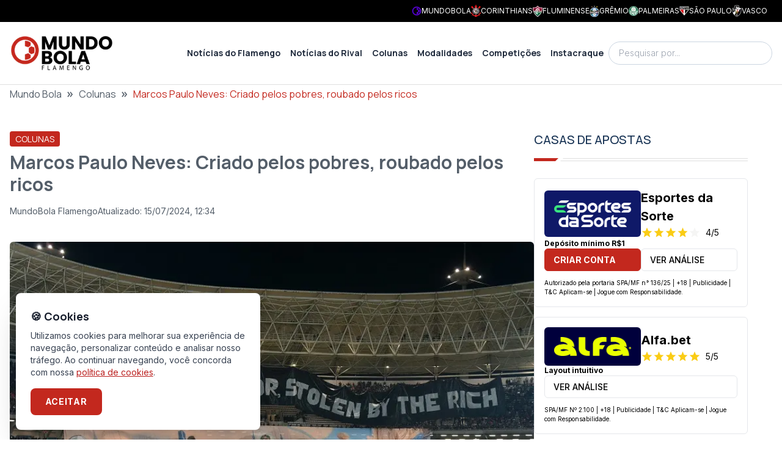

--- FILE ---
content_type: text/css; charset=UTF-8
request_url: https://fla.mundobola.com/_next/static/css/8429d4dabd9556c0.css
body_size: 10713
content:
.post-body p,.post-body>div,.post-body>figure{margin-bottom:1.5rem}.post-body p:last-child,.post-body>div:last-child,.post-body>figure:last-child{margin-bottom:0}.post-body img{display:inline-block!important;max-width:100%!important}.post-body img.aligncenter,.post-body img.alignleft,.post-body img.alignright{display:block!important;overflow:hidden;border-radius:.75rem;--tw-shadow:0 20px 25px -5px rgb(0 0 0/0.1),0 8px 10px -6px rgb(0 0 0/0.1);--tw-shadow-colored:0 20px 25px -5px var(--tw-shadow-color),0 8px 10px -6px var(--tw-shadow-color);box-shadow:var(--tw-ring-offset-shadow,0 0 #0000),var(--tw-ring-shadow,0 0 #0000),var(--tw-shadow)}.post-body figure.image,.post-body>figure.wp-block-image{display:flex!important;width:100%;max-width:100%!important;flex-direction:column;align-items:center;overflow:hidden}.post-body figure.image img,.post-body>figure.wp-block-image img{margin-left:auto!important;margin-right:auto!important;margin-top:.5rem;margin-bottom:.5rem;display:block!important;border-radius:.75rem}.post-body figure.image figcaption,.post-body>figure.wp-block-image figcaption{display:block!important;width:100%!important;--tw-bg-opacity:1;background-color:rgb(255 255 255/var(--tw-bg-opacity,1));padding:.75rem 1.25rem;text-align:center;font-size:.875rem;line-height:1.25rem;--tw-text-opacity:1;color:rgb(var(--foreground-rgb)/var(--tw-text-opacity,1))}@media (max-width:1279px){.post-body figure.image,.post-body img.aligncenter,.post-body img.alignleft,.post-body img.alignright{width:100%!important}}@media (min-width:1280px){.post-body img.aligncenter{margin-left:auto!important;margin-right:auto!important;margin-bottom:.5rem;margin-top:.5rem;display:block!important}.post-body img.alignleft{float:left;margin-right:1rem}.post-body img.alignleft,.post-body img.alignright{margin-bottom:.5rem;margin-top:.5rem;display:inline-block!important}.post-body img.alignright{float:right;margin-left:1rem}.post-body figure.image.aligncenter{margin-left:auto!important;margin-right:auto!important;margin-bottom:1.5rem}.post-body figure.image.alignleft{float:left;margin-bottom:.5rem;margin-right:1rem;margin-top:.5rem;width:50%!important}.post-body figure.image.alignright{float:right;margin-bottom:.5rem;margin-left:1rem;margin-top:.5rem;width:50%!important}}.post-body .content-an img,.post-body .content-ang img{display:block!important}.post-body iframe{max-width:100%!important}.post-body embed{aspect-ratio:210/297;max-height:calc(100vh - 2rem)}.post-body embed,.post-body__video{height:auto!important;width:100%!important}.post-body__video{aspect-ratio:16/9;max-width:100%!important}.post-body .twitter-tweet{margin-left:auto!important;margin-right:auto!important}.post-body ol,.post-body ul{margin:1rem 3rem 1.5rem}.post-body ul{list-style-type:disc}.post-body ol{list-style-type:decimal}.post-body a{--tw-text-opacity:1;color:rgb(var(--primary-color)/var(--tw-text-opacity,1));text-underline-offset:2px}.post-body a:hover{text-decoration-line:underline}.post-body h1{margin-bottom:1rem;font-family:var(--font-manrope),ui-sans-serif,system-ui,sans-serif,"Apple Color Emoji","Segoe UI Emoji","Segoe UI Symbol","Noto Color Emoji";font-size:2.25rem;line-height:2.5rem;font-weight:700}.post-body h2{font-size:1.875rem;line-height:2.25rem}.post-body h2,.post-body h3{margin-bottom:.5rem;font-family:var(--font-manrope),ui-sans-serif,system-ui,sans-serif,"Apple Color Emoji","Segoe UI Emoji","Segoe UI Symbol","Noto Color Emoji";font-weight:700}.post-body h3{font-size:1.5rem;line-height:2rem}.post-body h4{font-size:1.25rem}.post-body h4,.post-body h5{margin-bottom:.5rem;font-family:var(--font-manrope),ui-sans-serif,system-ui,sans-serif,"Apple Color Emoji","Segoe UI Emoji","Segoe UI Symbol","Noto Color Emoji";line-height:1.75rem;font-weight:700}.post-body h5{font-size:1.125rem}.post-body h6{margin-bottom:.5rem;font-family:var(--font-manrope),ui-sans-serif,system-ui,sans-serif,"Apple Color Emoji","Segoe UI Emoji","Segoe UI Symbol","Noto Color Emoji";font-size:1rem;line-height:1.5rem;font-weight:700}.post-body .wp-block-table .has-fixed-layout{table-layout:fixed}.post-body table{margin-top:1.75rem;margin-bottom:1.75rem;width:100%}.post-body table td,.post-body table th{border-width:1px;--tw-border-opacity:1;border-color:rgb(0 0 0/var(--tw-border-opacity,1));padding:.5rem}.post-body hr{margin-top:.5rem;margin-bottom:.5rem}.post-body blockquote{position:relative;margin-bottom:1.5rem;border-radius:1rem;border-left-width:8px;--tw-border-opacity:1;border-color:rgb(var(--foreground-rgb)/var(--tw-border-opacity,1));padding:1.25rem 1.25rem 1.25rem 3rem;--tw-shadow:0 25px 50px -12px rgb(0 0 0/0.25);--tw-shadow-colored:0 25px 50px -12px var(--tw-shadow-color);box-shadow:var(--tw-ring-offset-shadow,0 0 #0000),var(--tw-ring-shadow,0 0 #0000),var(--tw-shadow)}.post-body blockquote:before{content:"";background-size:contain;background-repeat:no-repeat;padding-right:.5em;position:absolute;top:30px;width:50px;height:50px;left:20px}.post-body pre{margin-top:1.5rem;margin-bottom:1.5rem;display:block;border-width:0 0 0 4px;--tw-border-opacity:1;border-left-color:rgb(231 229 228/var(--tw-border-opacity,1));background-color:rgb(231 229 228/.25);padding:1.5rem 1rem}.post-body pre:first-child{margin-top:0}.post-body .wp-block-file__button{margin-left:1rem;border-radius:.5rem;--tw-bg-opacity:1;background-color:rgb(41 37 36/var(--tw-bg-opacity,1));padding:.25rem .5rem;font-size:.75rem;line-height:1rem;--tw-text-opacity:1;color:rgb(255 255 255/var(--tw-text-opacity,1))}.post-body .wp-block-file__button:hover{--tw-bg-opacity:1;background-color:rgb(87 83 78/var(--tw-bg-opacity,1));text-decoration-line:none}@media screen and (max-width:1200px){.post-body .table-responsive{display:block;width:100%;overflow-x:auto;-webkit-overflow-scrolling:touch;-ms-overflow-style:-ms-autohiding-scrollbar}.post-body .table-responsive table{width:100%}.post-body .table-responsive table>tbody>tr>td,.post-body .table-responsive table>tbody>tr>th,.post-body .table-responsive table>tfoot>tr>td,.post-body .table-responsive table>tfoot>tr>th,.post-body .table-responsive table>thead>tr>td,.post-body .table-responsive table>thead>tr>th{white-space:nowrap}}swiper-container{--swiper-theme-color:#fff;--swiper-pagination-bullet-width:10px;--swiper-pagination-bullet-height:10px;--swiper-pagination-bullet-inactive-color:var(--swiper-theme-color)}*,:after,:before{--tw-border-spacing-x:0;--tw-border-spacing-y:0;--tw-translate-x:0;--tw-translate-y:0;--tw-rotate:0;--tw-skew-x:0;--tw-skew-y:0;--tw-scale-x:1;--tw-scale-y:1;--tw-pan-x: ;--tw-pan-y: ;--tw-pinch-zoom: ;--tw-scroll-snap-strictness:proximity;--tw-gradient-from-position: ;--tw-gradient-via-position: ;--tw-gradient-to-position: ;--tw-ordinal: ;--tw-slashed-zero: ;--tw-numeric-figure: ;--tw-numeric-spacing: ;--tw-numeric-fraction: ;--tw-ring-inset: ;--tw-ring-offset-width:0px;--tw-ring-offset-color:#fff;--tw-ring-color:rgb(59 130 246/0.5);--tw-ring-offset-shadow:0 0 #0000;--tw-ring-shadow:0 0 #0000;--tw-shadow:0 0 #0000;--tw-shadow-colored:0 0 #0000;--tw-blur: ;--tw-brightness: ;--tw-contrast: ;--tw-grayscale: ;--tw-hue-rotate: ;--tw-invert: ;--tw-saturate: ;--tw-sepia: ;--tw-drop-shadow: ;--tw-backdrop-blur: ;--tw-backdrop-brightness: ;--tw-backdrop-contrast: ;--tw-backdrop-grayscale: ;--tw-backdrop-hue-rotate: ;--tw-backdrop-invert: ;--tw-backdrop-opacity: ;--tw-backdrop-saturate: ;--tw-backdrop-sepia: ;--tw-contain-size: ;--tw-contain-layout: ;--tw-contain-paint: ;--tw-contain-style: }::backdrop{--tw-border-spacing-x:0;--tw-border-spacing-y:0;--tw-translate-x:0;--tw-translate-y:0;--tw-rotate:0;--tw-skew-x:0;--tw-skew-y:0;--tw-scale-x:1;--tw-scale-y:1;--tw-pan-x: ;--tw-pan-y: ;--tw-pinch-zoom: ;--tw-scroll-snap-strictness:proximity;--tw-gradient-from-position: ;--tw-gradient-via-position: ;--tw-gradient-to-position: ;--tw-ordinal: ;--tw-slashed-zero: ;--tw-numeric-figure: ;--tw-numeric-spacing: ;--tw-numeric-fraction: ;--tw-ring-inset: ;--tw-ring-offset-width:0px;--tw-ring-offset-color:#fff;--tw-ring-color:rgb(59 130 246/0.5);--tw-ring-offset-shadow:0 0 #0000;--tw-ring-shadow:0 0 #0000;--tw-shadow:0 0 #0000;--tw-shadow-colored:0 0 #0000;--tw-blur: ;--tw-brightness: ;--tw-contrast: ;--tw-grayscale: ;--tw-hue-rotate: ;--tw-invert: ;--tw-saturate: ;--tw-sepia: ;--tw-drop-shadow: ;--tw-backdrop-blur: ;--tw-backdrop-brightness: ;--tw-backdrop-contrast: ;--tw-backdrop-grayscale: ;--tw-backdrop-hue-rotate: ;--tw-backdrop-invert: ;--tw-backdrop-opacity: ;--tw-backdrop-saturate: ;--tw-backdrop-sepia: ;--tw-contain-size: ;--tw-contain-layout: ;--tw-contain-paint: ;--tw-contain-style: }

/*
! tailwindcss v3.4.18 | MIT License | https://tailwindcss.com
*/*,:after,:before{box-sizing:border-box;border:0 solid #e5e7eb}:after,:before{--tw-content:""}:host,html{line-height:1.5;-webkit-text-size-adjust:100%;-moz-tab-size:4;tab-size:4;font-family:var(--font-inter),ui-sans-serif,system-ui,sans-serif,"Apple Color Emoji","Segoe UI Emoji","Segoe UI Symbol","Noto Color Emoji";font-feature-settings:normal;font-variation-settings:normal;-webkit-tap-highlight-color:transparent}body{margin:0;line-height:inherit}hr{height:0;color:inherit;border-top-width:1px}abbr:where([title]){text-decoration:underline dotted}h1,h2,h3,h4,h5,h6{font-size:inherit;font-weight:inherit}a{color:inherit;text-decoration:inherit}b,strong{font-weight:bolder}code,kbd,pre,samp{font-family:ui-monospace,SFMono-Regular,Menlo,Monaco,Consolas,Liberation Mono,Courier New,monospace;font-feature-settings:normal;font-variation-settings:normal;font-size:1em}small{font-size:80%}sub,sup{font-size:75%;line-height:0;position:relative;vertical-align:baseline}sub{bottom:-.25em}sup{top:-.5em}table{text-indent:0;border-color:inherit;border-collapse:collapse}button,input,optgroup,select,textarea{font-family:inherit;font-feature-settings:inherit;font-variation-settings:inherit;font-size:100%;font-weight:inherit;line-height:inherit;letter-spacing:inherit;color:inherit;margin:0;padding:0}button,select{text-transform:none}button,input:where([type=button]),input:where([type=reset]),input:where([type=submit]){-webkit-appearance:button;background-color:transparent;background-image:none}:-moz-focusring{outline:auto}:-moz-ui-invalid{box-shadow:none}progress{vertical-align:baseline}::-webkit-inner-spin-button,::-webkit-outer-spin-button{height:auto}[type=search]{-webkit-appearance:textfield;outline-offset:-2px}::-webkit-search-decoration{-webkit-appearance:none}::-webkit-file-upload-button{-webkit-appearance:button;font:inherit}summary{display:list-item}blockquote,dd,dl,figure,h1,h2,h3,h4,h5,h6,hr,p,pre{margin:0}fieldset{margin:0}fieldset,legend{padding:0}menu,ol,ul{list-style:none;margin:0;padding:0}dialog{padding:0}textarea{resize:vertical}input::placeholder,textarea::placeholder{opacity:1;color:#9ca3af}[role=button],button{cursor:pointer}:disabled{cursor:default}audio,canvas,embed,iframe,img,object,svg,video{display:block;vertical-align:middle}img,video{max-width:100%;height:auto}[hidden]:where(:not([hidden=until-found])){display:none}.sr-only{position:absolute;width:1px;height:1px;padding:0;margin:-1px;overflow:hidden;clip:rect(0,0,0,0);white-space:nowrap;border-width:0}.pointer-events-none{pointer-events:none}.static{position:static}.fixed{position:fixed}.absolute{position:absolute}.relative{position:relative}.sticky{position:sticky}.-right-5{right:-1.25rem}.-top-6{top:-1.5rem}.-top-\[5rem\]{top:-5rem}.bottom-0{bottom:0}.bottom-20{bottom:5rem}.bottom-4{bottom:1rem}.bottom-\[70px\]{bottom:70px}.left-0{left:0}.left-2{left:.5rem}.left-4{left:1rem}.left-\[2\%\]{left:2%}.right-0{right:0}.right-1{right:.25rem}.right-12{right:3rem}.right-2{right:.5rem}.right-3{right:.75rem}.right-4{right:1rem}.top-0{top:0}.top-1\/2{top:50%}.top-1\/4{top:25%}.top-2{top:.5rem}.top-20{top:5rem}.top-3{top:.75rem}.top-4{top:1rem}.top-full{top:100%}.\!z-\[999999\]{z-index:999999!important}.z-0{z-index:0}.z-10{z-index:10}.z-20{z-index:20}.z-30{z-index:30}.z-40{z-index:40}.z-50{z-index:50}.z-\[1\]{z-index:1}.z-\[999999\]{z-index:999999}.order-1{order:1}.order-2{order:2}.-m-2{margin:-.5rem}.m-1{margin:.25rem}.m-auto{margin:auto}.-mx-1{margin-left:-.25rem;margin-right:-.25rem}.mx-1{margin-left:.25rem;margin-right:.25rem}.mx-2{margin-left:.5rem;margin-right:.5rem}.mx-3{margin-left:.75rem;margin-right:.75rem}.mx-7{margin-left:1.75rem;margin-right:1.75rem}.mx-auto{margin-left:auto;margin-right:auto}.my-12{margin-top:3rem;margin-bottom:3rem}.my-16{margin-top:4rem;margin-bottom:4rem}.my-2{margin-top:.5rem;margin-bottom:.5rem}.my-3{margin-top:.75rem;margin-bottom:.75rem}.my-4{margin-top:1rem;margin-bottom:1rem}.my-6{margin-top:1.5rem;margin-bottom:1.5rem}.my-8{margin-top:2rem;margin-bottom:2rem}.-ml-1{margin-left:-.25rem}.-ml-4{margin-left:-1rem}.-mt-3{margin-top:-.75rem}.mb-1{margin-bottom:.25rem}.mb-10{margin-bottom:2.5rem}.mb-12{margin-bottom:3rem}.mb-16{margin-bottom:4rem}.mb-2{margin-bottom:.5rem}.mb-2\.5{margin-bottom:.625rem}.mb-20{margin-bottom:5rem}.mb-3{margin-bottom:.75rem}.mb-4{margin-bottom:1rem}.mb-6{margin-bottom:1.5rem}.mb-7{margin-bottom:1.75rem}.mb-8{margin-bottom:2rem}.mb-section-gap{margin-bottom:2.5rem}.ml-1{margin-left:.25rem}.ml-2{margin-left:.5rem}.ml-4{margin-left:1rem}.ml-5{margin-left:1.25rem}.mr-1{margin-right:.25rem}.mr-2{margin-right:.5rem}.mr-3{margin-right:.75rem}.mt-1{margin-top:.25rem}.mt-12{margin-top:3rem}.mt-16{margin-top:4rem}.mt-2{margin-top:.5rem}.mt-20{margin-top:5rem}.mt-3{margin-top:.75rem}.mt-4{margin-top:1rem}.mt-5{margin-top:1.25rem}.mt-6{margin-top:1.5rem}.mt-8{margin-top:2rem}.line-clamp-2{-webkit-line-clamp:2}.line-clamp-2,.line-clamp-3{overflow:hidden;display:-webkit-box;-webkit-box-orient:vertical}.line-clamp-3{-webkit-line-clamp:3}.\!block{display:block!important}.block{display:block}.inline-block{display:inline-block}.flex{display:flex}.table{display:table}.grid{display:grid}.list-item{display:list-item}.hidden{display:none}.\!aspect-video{aspect-ratio:16/9!important}.aspect-\[16\/4\]{aspect-ratio:16/4}.aspect-\[16\/6\]{aspect-ratio:16/6}.aspect-\[2\/1\]{aspect-ratio:2/1}.aspect-\[3\/1\]{aspect-ratio:3/1}.aspect-\[6\/4\]{aspect-ratio:6/4}.aspect-\[842\/590\]{aspect-ratio:842/590}.aspect-square{aspect-ratio:1/1}.aspect-video{aspect-ratio:16/9}.size-4{width:1rem;height:1rem}.size-5{width:1.25rem;height:1.25rem}.size-6{width:1.5rem;height:1.5rem}.size-7{width:1.75rem;height:1.75rem}.size-9{width:2.25rem;height:2.25rem}.size-\[22px\]{width:22px;height:22px}.size-\[48px\]{width:48px;height:48px}.size-\[82px\]{width:82px;height:82px}.h-10{height:2.5rem}.h-11{height:2.75rem}.h-12{height:3rem}.h-16{height:4rem}.h-20{height:5rem}.h-32{height:8rem}.h-4{height:1rem}.h-48{height:12rem}.h-5{height:1.25rem}.h-6{height:1.5rem}.h-64{height:16rem}.h-7{height:1.75rem}.h-8{height:2rem}.h-9{height:2.25rem}.h-\[1\.375rem\]{height:1.375rem}.h-\[100vh\]{height:100vh}.h-\[37px\]{height:37px}.h-\[469px\]{height:469px}.h-\[92px\]{height:92px}.h-auto{height:auto}.h-fit{height:fit-content}.h-full{height:100%}.max-h-10{max-height:2.5rem}.max-h-12{max-height:3rem}.max-h-7{max-height:1.75rem}.max-h-\[14px\]{max-height:14px}.max-h-\[18px\]{max-height:18px}.max-h-\[22px\]{max-height:22px}.max-h-\[24px\]{max-height:24px}.max-h-\[28px\]{max-height:28px}.max-h-\[32px\]{max-height:32px}.max-h-\[42vh\]{max-height:42vh}.max-h-\[50px\]{max-height:50px}.max-h-\[calc\(100vh-140px\)\]{max-height:calc(100vh - 140px)}.min-h-10{min-height:2.5rem}.min-h-12{min-height:3rem}.min-h-16{min-height:4rem}.min-h-40{min-height:10rem}.min-h-44{min-height:11rem}.min-h-\[14px\]{min-height:14px}.min-h-\[16px\]{min-height:16px}.min-h-\[22px\]{min-height:22px}.min-h-\[32px\]{min-height:32px}.min-h-\[400px\]{min-height:400px}.min-h-\[89px\]{min-height:89px}.min-h-\[99px\]{min-height:99px}.\!w-full{width:100%!important}.w-0{width:0}.w-1\/2{width:50%}.w-1\/3{width:33.333333%}.w-1\/6{width:16.666667%}.w-10{width:2.5rem}.w-11{width:2.75rem}.w-12{width:3rem}.w-16{width:4rem}.w-2\/12{width:16.666667%}.w-2\/3{width:66.666667%}.w-20{width:5rem}.w-24{width:6rem}.w-28{width:7rem}.w-32{width:8rem}.w-4{width:1rem}.w-4\/12{width:33.333333%}.w-44{width:11rem}.w-48{width:12rem}.w-5{width:1.25rem}.w-5\/12{width:41.666667%}.w-5\/6{width:83.333333%}.w-6{width:1.5rem}.w-7{width:1.75rem}.w-80{width:20rem}.w-9\/12{width:75%}.w-\[100\%\]{width:100%}.w-\[100vw\]{width:100vw}.w-\[115px\]{width:115px}.w-\[170px\]{width:170px}.w-\[22px\]{width:22px}.w-\[272px\]{width:272px}.w-\[300px\]{width:300px}.w-\[400px\]{width:400px}.w-\[6\.25rem\]{width:6.25rem}.w-\[7\.5rem\]{width:7.5rem}.w-\[77px\]{width:77px}.w-\[90px\]{width:90px}.w-\[92px\]{width:92px}.w-auto{width:auto}.w-fit{width:fit-content}.w-full{width:100%}.w-screen{width:100vw}.min-w-10{min-width:2.5rem}.min-w-12{min-width:3rem}.min-w-20{min-width:5rem}.min-w-9{min-width:2.25rem}.min-w-\[14px\]{min-width:14px}.min-w-\[166px\]{min-width:166px}.min-w-\[220px\]{min-width:220px}.min-w-\[22px\]{min-width:22px}.min-w-\[278px\]{min-width:278px}.min-w-\[32px\]{min-width:32px}.max-w-10{max-width:2.5rem}.max-w-12{max-width:3rem}.max-w-2xl{max-width:42rem}.max-w-3xl{max-width:48rem}.max-w-44{max-width:11rem}.max-w-7{max-width:1.75rem}.max-w-\[14px\]{max-width:14px}.max-w-\[166px\]{max-width:166px}.max-w-\[200px\]{max-width:200px}.max-w-\[22px\]{max-width:22px}.max-w-\[32px\]{max-width:32px}.max-w-\[50\%\]{max-width:50%}.max-w-\[82px\]{max-width:82px}.max-w-\[96\%\]{max-width:96%}.max-w-full{max-width:100%}.max-w-lg{max-width:32rem}.max-w-max{max-width:max-content}.max-w-md{max-width:28rem}.max-w-none{max-width:none}.max-w-screen-xl{max-width:1280px}.flex-1{flex:1 1 0%}.shrink{flex-shrink:1}.shrink-0{flex-shrink:0}.grow{flex-grow:1}.basis-full{flex-basis:100%}.origin-\[0\]{transform-origin:0}.-translate-x-full{--tw-translate-x:-100%}.-translate-x-full,.-translate-y-6{transform:translate(var(--tw-translate-x),var(--tw-translate-y)) rotate(var(--tw-rotate)) skewX(var(--tw-skew-x)) skewY(var(--tw-skew-y)) scaleX(var(--tw-scale-x)) scaleY(var(--tw-scale-y))}.-translate-y-6{--tw-translate-y:-1.5rem}.translate-x-0{--tw-translate-x:0px}.scale-105,.translate-x-0{transform:translate(var(--tw-translate-x),var(--tw-translate-y)) rotate(var(--tw-rotate)) skewX(var(--tw-skew-x)) skewY(var(--tw-skew-y)) scaleX(var(--tw-scale-x)) scaleY(var(--tw-scale-y))}.scale-105{--tw-scale-x:1.05;--tw-scale-y:1.05}.scale-\[0\.85\]{--tw-scale-x:0.85;--tw-scale-y:0.85}.scale-\[0\.85\],.transform{transform:translate(var(--tw-translate-x),var(--tw-translate-y)) rotate(var(--tw-rotate)) skewX(var(--tw-skew-x)) skewY(var(--tw-skew-y)) scaleX(var(--tw-scale-x)) scaleY(var(--tw-scale-y))}@keyframes spin{to{transform:rotate(1turn)}}.animate-spin{animation:spin 1s linear infinite}.cursor-default{cursor:default}.cursor-pointer{cursor:pointer}.snap-x{scroll-snap-type:x var(--tw-scroll-snap-strictness)}.snap-mandatory{--tw-scroll-snap-strictness:mandatory}.snap-center{scroll-snap-align:center}.snap-always{scroll-snap-stop:always}.list-inside{list-style-position:inside}.list-disc{list-style-type:disc}.grid-cols-1{grid-template-columns:repeat(1,minmax(0,1fr))}.grid-cols-2{grid-template-columns:repeat(2,minmax(0,1fr))}.grid-cols-3{grid-template-columns:repeat(3,minmax(0,1fr))}.flex-row{flex-direction:row}.flex-row-reverse{flex-direction:row-reverse}.flex-col{flex-direction:column}.flex-wrap{flex-wrap:wrap}.items-start{align-items:flex-start}.items-end{align-items:flex-end}.items-center{align-items:center}.justify-start{justify-content:flex-start}.justify-end{justify-content:flex-end}.justify-center{justify-content:center}.justify-between{justify-content:space-between}.justify-evenly{justify-content:space-evenly}.justify-items-stretch{justify-items:stretch}.gap-0{gap:0}.gap-1{gap:.25rem}.gap-1\.5{gap:.375rem}.gap-10{gap:2.5rem}.gap-2{gap:.5rem}.gap-20{gap:5rem}.gap-3{gap:.75rem}.gap-4{gap:1rem}.gap-5{gap:1.25rem}.gap-6{gap:1.5rem}.gap-8{gap:2rem}.gap-x-4{column-gap:1rem}.gap-x-8{column-gap:2rem}.gap-y-12{row-gap:3rem}.gap-y-2{row-gap:.5rem}.gap-y-6{row-gap:1.5rem}.gap-y-8{row-gap:2rem}.space-x-4>:not([hidden])~:not([hidden]){--tw-space-x-reverse:0;margin-right:calc(1rem * var(--tw-space-x-reverse));margin-left:calc(1rem * calc(1 - var(--tw-space-x-reverse)))}.space-y-11>:not([hidden])~:not([hidden]){--tw-space-y-reverse:0;margin-top:calc(2.75rem * calc(1 - var(--tw-space-y-reverse)));margin-bottom:calc(2.75rem * var(--tw-space-y-reverse))}.space-y-2>:not([hidden])~:not([hidden]){--tw-space-y-reverse:0;margin-top:calc(.5rem * calc(1 - var(--tw-space-y-reverse)));margin-bottom:calc(.5rem * var(--tw-space-y-reverse))}.space-y-3>:not([hidden])~:not([hidden]){--tw-space-y-reverse:0;margin-top:calc(.75rem * calc(1 - var(--tw-space-y-reverse)));margin-bottom:calc(.75rem * var(--tw-space-y-reverse))}.space-y-4>:not([hidden])~:not([hidden]){--tw-space-y-reverse:0;margin-top:calc(1rem * calc(1 - var(--tw-space-y-reverse)));margin-bottom:calc(1rem * var(--tw-space-y-reverse))}.space-y-8>:not([hidden])~:not([hidden]){--tw-space-y-reverse:0;margin-top:calc(2rem * calc(1 - var(--tw-space-y-reverse)));margin-bottom:calc(2rem * var(--tw-space-y-reverse))}.self-end{align-self:flex-end}.self-center{align-self:center}.overflow-auto{overflow:auto}.overflow-hidden{overflow:hidden}.overflow-x-auto{overflow-x:auto}.overflow-y-auto{overflow-y:auto}.scroll-smooth{scroll-behavior:smooth}.truncate{overflow:hidden;text-overflow:ellipsis}.truncate,.whitespace-nowrap{white-space:nowrap}.text-nowrap{text-wrap:nowrap}.rounded{border-radius:.25rem}.rounded-2xl{border-radius:1rem}.rounded-3xl{border-radius:1.5rem}.rounded-\[0\.20rem\]{border-radius:.2rem}.rounded-full{border-radius:9999px}.rounded-lg{border-radius:.5rem}.rounded-md{border-radius:.375rem}.rounded-sm{border-radius:.125rem}.rounded-xl{border-radius:.75rem}.rounded-l-md{border-top-left-radius:.375rem;border-bottom-left-radius:.375rem}.rounded-r-md{border-bottom-right-radius:.375rem}.rounded-r-md,.rounded-t-md{border-top-right-radius:.375rem}.rounded-t-md{border-top-left-radius:.375rem}.rounded-bl-lg{border-bottom-left-radius:.5rem}.rounded-br-lg{border-bottom-right-radius:.5rem}.rounded-tl-lg{border-top-left-radius:.5rem}.rounded-tr-lg{border-top-right-radius:.5rem}.border{border-width:1px}.border-2{border-width:2px}.border-4{border-width:4px}.border-b{border-bottom-width:1px}.border-l{border-left-width:1px}.border-l-2{border-left-width:2px}.border-r{border-right-width:1px}.border-dashed{border-style:dashed}.border-none{border-style:none}.border-\[\#B3B3B3\]{--tw-border-opacity:1;border-color:rgb(179 179 179/var(--tw-border-opacity,1))}.border-\[\#DADADA\]{--tw-border-opacity:1;border-color:rgb(218 218 218/var(--tw-border-opacity,1))}.border-\[\#DF0000\]{--tw-border-opacity:1;border-color:rgb(223 0 0/var(--tw-border-opacity,1))}.border-\[\#E5E7EB\]{--tw-border-opacity:1;border-color:rgb(229 231 235/var(--tw-border-opacity,1))}.border-\[\#E6E3E3\]{--tw-border-opacity:1;border-color:rgb(230 227 227/var(--tw-border-opacity,1))}.border-foreground\/\[0\.1\]{border-color:rgb(var(--foreground-rgb)/.1)}.border-gray-200{--tw-border-opacity:1;border-color:rgb(229 231 235/var(--tw-border-opacity,1))}.border-gray-600{--tw-border-opacity:1;border-color:rgb(75 85 99/var(--tw-border-opacity,1))}.border-gray-700{--tw-border-opacity:1;border-color:rgb(55 65 81/var(--tw-border-opacity,1))}.border-green-400{--tw-border-opacity:1;border-color:rgb(74 222 128/var(--tw-border-opacity,1))}.border-green-600{--tw-border-opacity:1;border-color:rgb(22 163 74/var(--tw-border-opacity,1))}.border-primary{--tw-border-opacity:1;border-color:rgb(var(--primary-color)/var(--tw-border-opacity,1))}.border-primary-red{--tw-border-opacity:1;border-color:rgb(var(--color-primary-red)/var(--tw-border-opacity,1))}.border-red-400{--tw-border-opacity:1;border-color:rgb(248 113 113/var(--tw-border-opacity,1))}.border-red-600{--tw-border-opacity:1;border-color:rgb(220 38 38/var(--tw-border-opacity,1))}.border-slate-300{--tw-border-opacity:1;border-color:rgb(203 213 225/var(--tw-border-opacity,1))}.border-stone-100{--tw-border-opacity:1;border-color:rgb(245 245 244/var(--tw-border-opacity,1))}.border-stone-300{--tw-border-opacity:1;border-color:rgb(214 211 209/var(--tw-border-opacity,1))}.border-transparent{border-color:transparent}.border-white{--tw-border-opacity:1;border-color:rgb(255 255 255/var(--tw-border-opacity,1))}.border-white\/10{border-color:rgb(255 255 255/.1)}.border-b-\[\#dfdfdf\]{--tw-border-opacity:1;border-bottom-color:rgb(223 223 223/var(--tw-border-opacity,1))}.bg-\[\#027B5B\]{--tw-bg-opacity:1;background-color:rgb(2 123 91/var(--tw-bg-opacity,1))}.bg-\[\#545E69\]{--tw-bg-opacity:1;background-color:rgb(84 94 105/var(--tw-bg-opacity,1))}.bg-\[\#AFE157\]{--tw-bg-opacity:1;background-color:rgb(175 225 87/var(--tw-bg-opacity,1))}.bg-\[\#CBD5E1\]{--tw-bg-opacity:1;background-color:rgb(203 213 225/var(--tw-bg-opacity,1))}.bg-\[\#DADADA\]{--tw-bg-opacity:1;background-color:rgb(218 218 218/var(--tw-bg-opacity,1))}.bg-\[\#DF0000\]{--tw-bg-opacity:1;background-color:rgb(223 0 0/var(--tw-bg-opacity,1))}.bg-\[\#EEE5FA\]{--tw-bg-opacity:1;background-color:rgb(238 229 250/var(--tw-bg-opacity,1))}.bg-\[\#F5F5F4\]{--tw-bg-opacity:1;background-color:rgb(245 245 244/var(--tw-bg-opacity,1))}.bg-\[\#F8F8F8\]{--tw-bg-opacity:1;background-color:rgb(248 248 248/var(--tw-bg-opacity,1))}.bg-black{--tw-bg-opacity:1;background-color:rgb(0 0 0/var(--tw-bg-opacity,1))}.bg-dark-blue{--tw-bg-opacity:1;background-color:rgb(var(--color-dark-blue)/var(--tw-bg-opacity,1))}.bg-gray-100{--tw-bg-opacity:1;background-color:rgb(243 244 246/var(--tw-bg-opacity,1))}.bg-gray-200{--tw-bg-opacity:1;background-color:rgb(229 231 235/var(--tw-bg-opacity,1))}.bg-gray-300{--tw-bg-opacity:1;background-color:rgb(209 213 219/var(--tw-bg-opacity,1))}.bg-gray-400{--tw-bg-opacity:1;background-color:rgb(156 163 175/var(--tw-bg-opacity,1))}.bg-gray-700{--tw-bg-opacity:1;background-color:rgb(55 65 81/var(--tw-bg-opacity,1))}.bg-gray-800{--tw-bg-opacity:1;background-color:rgb(31 41 55/var(--tw-bg-opacity,1))}.bg-green-50{--tw-bg-opacity:1;background-color:rgb(240 253 244/var(--tw-bg-opacity,1))}.bg-green-500{--tw-bg-opacity:1;background-color:rgb(34 197 94/var(--tw-bg-opacity,1))}.bg-green-600{--tw-bg-opacity:1;background-color:rgb(22 163 74/var(--tw-bg-opacity,1))}.bg-green-600\/\[0\.05\]{background-color:rgb(22 163 74/.05)}.bg-neutral-400{--tw-bg-opacity:1;background-color:rgb(163 163 163/var(--tw-bg-opacity,1))}.bg-neutral-800{--tw-bg-opacity:1;background-color:rgb(38 38 38/var(--tw-bg-opacity,1))}.bg-primary{--tw-bg-opacity:1;background-color:rgb(var(--primary-color)/var(--tw-bg-opacity,1))}.bg-primary-blue{--tw-bg-opacity:1;background-color:rgb(var(--color-primary-blue)/var(--tw-bg-opacity,1))}.bg-primary-blue\/5{background-color:rgb(var(--color-primary-blue)/.05)}.bg-primary\/10{background-color:rgb(var(--primary-color)/.1)}.bg-primary\/20{background-color:rgb(var(--primary-color)/.2)}.bg-primary\/5{background-color:rgb(var(--primary-color)/.05)}.bg-primary\/80{background-color:rgb(var(--primary-color)/.8)}.bg-red-50{--tw-bg-opacity:1;background-color:rgb(254 242 242/var(--tw-bg-opacity,1))}.bg-red-500{--tw-bg-opacity:1;background-color:rgb(239 68 68/var(--tw-bg-opacity,1))}.bg-red-600\/\[0\.05\]{background-color:rgb(220 38 38/.05)}.bg-slate-500{--tw-bg-opacity:1;background-color:rgb(100 116 139/var(--tw-bg-opacity,1))}.bg-stone-100{--tw-bg-opacity:1;background-color:rgb(245 245 244/var(--tw-bg-opacity,1))}.bg-stone-200{--tw-bg-opacity:1;background-color:rgb(231 229 228/var(--tw-bg-opacity,1))}.bg-stone-50{--tw-bg-opacity:1;background-color:rgb(250 250 249/var(--tw-bg-opacity,1))}.bg-white{--tw-bg-opacity:1;background-color:rgb(255 255 255/var(--tw-bg-opacity,1))}.bg-white\/30{background-color:rgb(255 255 255/.3)}.bg-yellow-400{--tw-bg-opacity:1;background-color:rgb(250 204 21/var(--tw-bg-opacity,1))}.bg-opacity-40{--tw-bg-opacity:0.4}.bg-opacity-50{--tw-bg-opacity:0.5}.bg-gradient-to-b{background-image:linear-gradient(to bottom,var(--tw-gradient-stops))}.bg-gradient-to-br{background-image:linear-gradient(to bottom right,var(--tw-gradient-stops))}.bg-gradient-to-r{background-image:linear-gradient(to right,var(--tw-gradient-stops))}.bg-newsletter-mobile{background-image:url(/newsletter/newsletter_bgmobile.png)}.bg-whatsapp-mobile{background-image:url(/whatsapp/whatsappbanner_bgmobile.png)}.from-black\/75{--tw-gradient-from:rgb(0 0 0/0.75) var(--tw-gradient-from-position);--tw-gradient-to:rgb(0 0 0/0) var(--tw-gradient-to-position);--tw-gradient-stops:var(--tw-gradient-from),var(--tw-gradient-to)}.from-primary\/10{--tw-gradient-from:rgb(var(--primary-color)/0.1) var(--tw-gradient-from-position);--tw-gradient-to:rgb(var(--primary-color)/0) var(--tw-gradient-to-position);--tw-gradient-stops:var(--tw-gradient-from),var(--tw-gradient-to)}.from-transparent{--tw-gradient-from:transparent var(--tw-gradient-from-position);--tw-gradient-to:rgb(0 0 0/0) var(--tw-gradient-to-position);--tw-gradient-stops:var(--tw-gradient-from),var(--tw-gradient-to)}.via-\[\#FBFAFF\]{--tw-gradient-to:rgb(251 250 255/0) var(--tw-gradient-to-position);--tw-gradient-stops:var(--tw-gradient-from),#FBFAFF var(--tw-gradient-via-position),var(--tw-gradient-to)}.via-black\/70{--tw-gradient-to:rgb(0 0 0/0) var(--tw-gradient-to-position);--tw-gradient-stops:var(--tw-gradient-from),rgb(0 0 0/0.7) var(--tw-gradient-via-position),var(--tw-gradient-to)}.to-\[\#FBFAFF\]{--tw-gradient-to:#FBFAFF var(--tw-gradient-to-position)}.to-black{--tw-gradient-to:#000 var(--tw-gradient-to-position)}.to-black\/25{--tw-gradient-to:rgb(0 0 0/0.25) var(--tw-gradient-to-position)}.bg-cover{background-size:cover}.bg-center{background-position:50%}.bg-no-repeat{background-repeat:no-repeat}.\!object-contain{object-fit:contain!important}.object-contain{object-fit:contain}.object-cover{object-fit:cover}.p-1{padding:.25rem}.p-2{padding:.5rem}.p-3{padding:.75rem}.p-4{padding:1rem}.p-6{padding:1.5rem}.p-8{padding:2rem}.p-px{padding:1px}.px-1{padding-left:.25rem;padding-right:.25rem}.px-2{padding-left:.5rem;padding-right:.5rem}.px-3{padding-left:.75rem;padding-right:.75rem}.px-4{padding-left:1rem;padding-right:1rem}.px-5{padding-left:1.25rem;padding-right:1.25rem}.px-6{padding-left:1.5rem;padding-right:1.5rem}.px-8{padding-left:2rem;padding-right:2rem}.px-9{padding-left:2.25rem;padding-right:2.25rem}.py-1{padding-top:.25rem;padding-bottom:.25rem}.py-12{padding-top:3rem;padding-bottom:3rem}.py-2{padding-top:.5rem;padding-bottom:.5rem}.py-3{padding-top:.75rem;padding-bottom:.75rem}.py-3\.5{padding-top:.875rem;padding-bottom:.875rem}.py-4{padding-top:1rem;padding-bottom:1rem}.py-6{padding-top:1.5rem;padding-bottom:1.5rem}.py-7{padding-top:1.75rem;padding-bottom:1.75rem}.py-8{padding-top:2rem;padding-bottom:2rem}.py-\[0\.10rem\]{padding-top:.1rem;padding-bottom:.1rem}.py-\[0\.40rem\]{padding-top:.4rem;padding-bottom:.4rem}.py-\[0\.50em\]{padding-top:.5em;padding-bottom:.5em}.pb-1{padding-bottom:.25rem}.pb-2{padding-bottom:.5rem}.pb-4{padding-bottom:1rem}.pb-6{padding-bottom:1.5rem}.pb-8{padding-bottom:2rem}.pl-2{padding-left:.5rem}.pl-4{padding-left:1rem}.pl-8{padding-left:2rem}.pl-\[0\.5em\]{padding-left:.5em}.pl-\[1em\]{padding-left:1em}.pr-10{padding-right:2.5rem}.pr-2{padding-right:.5rem}.pr-3{padding-right:.75rem}.pr-4{padding-right:1rem}.pr-8{padding-right:2rem}.pr-\[0\.50em\]{padding-right:.5em}.pt-1{padding-top:.25rem}.pt-12{padding-top:3rem}.pt-2{padding-top:.5rem}.pt-3{padding-top:.75rem}.pt-6{padding-top:1.5rem}.text-left{text-align:left}.text-center{text-align:center}.text-right{text-align:right}.align-middle{vertical-align:middle}.font-sans{font-family:var(--font-inter),ui-sans-serif,system-ui,sans-serif,"Apple Color Emoji","Segoe UI Emoji","Segoe UI Symbol","Noto Color Emoji"}.font-sans2{font-family:var(--font-manrope),ui-sans-serif,system-ui,sans-serif,"Apple Color Emoji","Segoe UI Emoji","Segoe UI Symbol","Noto Color Emoji"}.text-2xl{font-size:1.5rem;line-height:2rem}.text-3xl{font-size:1.875rem;line-height:2.25rem}.text-4xl{font-size:2.25rem;line-height:2.5rem}.text-5xl\/6{font-size:3rem;line-height:1.5rem}.text-\[0\.625rem\]{font-size:.625rem}.text-\[0\.875em\]{font-size:.875em}.text-\[1\.25em\]{font-size:1.25em}.text-\[10px\]\/\[1\.25rem\]{font-size:10px;line-height:1.25rem}.text-\[11px\]{font-size:11px}.text-\[calc\(1rem\+1vw\)\]{font-size:calc(1rem + 1vw)}.text-base{font-size:1rem;line-height:1.5rem}.text-lg{font-size:1.125rem;line-height:1.75rem}.text-mobile{font-size:.625rem}.text-sm{font-size:.875rem;line-height:1.25rem}.text-xl{font-size:1.25rem;line-height:1.75rem}.text-xs{font-size:.75rem;line-height:1rem}.font-bold{font-weight:700}.font-extrabold{font-weight:800}.font-light{font-weight:300}.font-medium{font-weight:500}.font-normal{font-weight:400}.font-semibold{font-weight:600}.uppercase{text-transform:uppercase}.italic{font-style:italic}.leading-3{line-height:.75rem}.leading-4{line-height:1rem}.leading-5{line-height:1.25rem}.leading-8{line-height:2rem}.leading-\[26px\]{line-height:26px}.leading-none{line-height:1}.leading-relaxed{line-height:1.625}.tracking-\[\.03125em\]{letter-spacing:.03125em}.tracking-\[0\.4px\]{letter-spacing:.4px}.tracking-wider{letter-spacing:.05em}.\!text-black{color:rgb(0 0 0/var(--tw-text-opacity,1))!important}.\!text-black,.\!text-white{--tw-text-opacity:1!important}.\!text-white{color:rgb(255 255 255/var(--tw-text-opacity,1))!important}.text-\[\#027B5B\]{--tw-text-opacity:1;color:rgb(2 123 91/var(--tw-text-opacity,1))}.text-\[\#031A29\]{--tw-text-opacity:1;color:rgb(3 26 41/var(--tw-text-opacity,1))}.text-\[\#4000B4\]{--tw-text-opacity:1;color:rgb(64 0 180/var(--tw-text-opacity,1))}.text-\[\#bacce1\]{--tw-text-opacity:1;color:rgb(186 204 225/var(--tw-text-opacity,1))}.text-black{--tw-text-opacity:1;color:rgb(0 0 0/var(--tw-text-opacity,1))}.text-foreground{--tw-text-opacity:1;color:rgb(var(--foreground-rgb)/var(--tw-text-opacity,1))}.text-gray-300{--tw-text-opacity:1;color:rgb(209 213 219/var(--tw-text-opacity,1))}.text-gray-400{--tw-text-opacity:1;color:rgb(156 163 175/var(--tw-text-opacity,1))}.text-gray-500{--tw-text-opacity:1;color:rgb(107 114 128/var(--tw-text-opacity,1))}.text-gray-700{--tw-text-opacity:1;color:rgb(55 65 81/var(--tw-text-opacity,1))}.text-gray-900{--tw-text-opacity:1;color:rgb(17 24 39/var(--tw-text-opacity,1))}.text-green-600{--tw-text-opacity:1;color:rgb(22 163 74/var(--tw-text-opacity,1))}.text-inherit{color:inherit}.text-primary{--tw-text-opacity:1;color:rgb(var(--primary-color)/var(--tw-text-opacity,1))}.text-primary-blue{--tw-text-opacity:1;color:rgb(var(--color-primary-blue)/var(--tw-text-opacity,1))}.text-primary-red{--tw-text-opacity:1;color:rgb(var(--color-primary-red)/var(--tw-text-opacity,1))}.text-red-600{--tw-text-opacity:1;color:rgb(220 38 38/var(--tw-text-opacity,1))}.text-slate-300{--tw-text-opacity:1;color:rgb(203 213 225/var(--tw-text-opacity,1))}.text-slate-400{--tw-text-opacity:1;color:rgb(148 163 184/var(--tw-text-opacity,1))}.text-slate-500{--tw-text-opacity:1;color:rgb(100 116 139/var(--tw-text-opacity,1))}.text-slate-800{--tw-text-opacity:1;color:rgb(30 41 59/var(--tw-text-opacity,1))}.text-stone-100{--tw-text-opacity:1;color:rgb(245 245 244/var(--tw-text-opacity,1))}.text-stone-800{--tw-text-opacity:1;color:rgb(41 37 36/var(--tw-text-opacity,1))}.text-transparent{color:transparent}.text-white{--tw-text-opacity:1;color:rgb(255 255 255/var(--tw-text-opacity,1))}.text-yellow-400{--tw-text-opacity:1;color:rgb(250 204 21/var(--tw-text-opacity,1))}.underline{text-decoration-line:underline}.opacity-0{opacity:0}.opacity-100{opacity:1}.opacity-25{opacity:.25}.opacity-50{opacity:.5}.opacity-75{opacity:.75}.shadow-2xl{--tw-shadow:0 25px 50px -12px rgb(0 0 0/0.25);--tw-shadow-colored:0 25px 50px -12px var(--tw-shadow-color)}.shadow-2xl,.shadow-md{box-shadow:var(--tw-ring-offset-shadow,0 0 #0000),var(--tw-ring-shadow,0 0 #0000),var(--tw-shadow)}.shadow-md{--tw-shadow:0 4px 6px -1px rgb(0 0 0/0.1),0 2px 4px -2px rgb(0 0 0/0.1);--tw-shadow-colored:0 4px 6px -1px var(--tw-shadow-color),0 2px 4px -2px var(--tw-shadow-color)}.shadow-xl{--tw-shadow:0 20px 25px -5px rgb(0 0 0/0.1),0 8px 10px -6px rgb(0 0 0/0.1);--tw-shadow-colored:0 20px 25px -5px var(--tw-shadow-color),0 8px 10px -6px var(--tw-shadow-color);box-shadow:var(--tw-ring-offset-shadow,0 0 #0000),var(--tw-ring-shadow,0 0 #0000),var(--tw-shadow)}.outline-none{outline:2px solid transparent;outline-offset:2px}.outline{outline-style:solid}.blur-\[45px\]{--tw-blur:blur(45px)}.blur-\[45px\],.brightness-75{filter:var(--tw-blur) var(--tw-brightness) var(--tw-contrast) var(--tw-grayscale) var(--tw-hue-rotate) var(--tw-invert) var(--tw-saturate) var(--tw-sepia) var(--tw-drop-shadow)}.brightness-75{--tw-brightness:brightness(.75)}.invert{--tw-invert:invert(100%)}.invert,.sepia{filter:var(--tw-blur) var(--tw-brightness) var(--tw-contrast) var(--tw-grayscale) var(--tw-hue-rotate) var(--tw-invert) var(--tw-saturate) var(--tw-sepia) var(--tw-drop-shadow)}.sepia{--tw-sepia:sepia(100%)}.filter{filter:var(--tw-blur) var(--tw-brightness) var(--tw-contrast) var(--tw-grayscale) var(--tw-hue-rotate) var(--tw-invert) var(--tw-saturate) var(--tw-sepia) var(--tw-drop-shadow)}.transition{transition-property:color,background-color,border-color,text-decoration-color,fill,stroke,opacity,box-shadow,transform,filter,backdrop-filter;transition-timing-function:cubic-bezier(.4,0,.2,1);transition-duration:.15s}.transition-all{transition-property:all;transition-timing-function:cubic-bezier(.4,0,.2,1);transition-duration:.15s}.transition-colors{transition-property:color,background-color,border-color,text-decoration-color,fill,stroke;transition-timing-function:cubic-bezier(.4,0,.2,1);transition-duration:.15s}.transition-opacity{transition-property:opacity;transition-timing-function:cubic-bezier(.4,0,.2,1);transition-duration:.15s}.duration-200{transition-duration:.2s}.duration-300{transition-duration:.3s}.ease-in-out{transition-timing-function:cubic-bezier(.4,0,.2,1)}.scrollbar-hidden::-webkit-scrollbar{display:none}.scrollbar-hidden{-ms-overflow-style:none;scrollbar-width:none}.text-balance{text-wrap:balance}.\[text-shadow\:_1px_1px_0_\#333\]{text-shadow:1px 1px 0 #333}:root{--foreground-rgb:84 94 105;--background-start-rgb:214 219 220;--background-end-rgb:255 255 255;--color-primary-red:186 31 30;--color-primary-blue:24 51 84;--color-dark-blue:26 31 43}body{color:rgb(var(--foreground-rgb))}@media (max-width:768px){.qc-cmp2-persistent-link{left:0!important;right:auto!important;z-index:9!important}}h1,h2,h3,h4,h5,h6{font-family:var(--font-manrope)}.title-ruler{position:relative;height:5px}.title-ruler:before{width:48px}.title-ruler:after,.title-ruler:before{content:"";display:block;position:absolute;height:0;top:-1px}.title-ruler:after{border-top:5px solid rgb(var(--primary-color));border-left:0 solid transparent;border-right:5px solid transparent;width:40px}.title-ruler.title-ruler--with-lines{border-top:1px solid #dfdfdf;border-bottom:1px solid #dfdfdf;background:white}.title-ruler.title-ruler--with-lines:before{border-top:5px solid white;border-left:0 solid transparent;border-right:5px solid transparent}.clever-core-ads-96430{height:405px}.grecaptcha-badge{z-index:100}#qc-cmp2-ui{overflow:visible!important}.gradient-card{background:linear-gradient(0deg,rgba(0,0,0,1) 40%,rgba(0,0,0,0) 65%)}@media (min-width:1024px){.gradient-card{background:linear-gradient(0deg,rgba(0,0,0,1) 20%,rgba(0,0,0,0) 40%)}}.marker\:text-primary ::marker{color:rgb(var(--primary-color))}.marker\:text-primary::marker{color:rgb(var(--primary-color))}.placeholder\:text-xs::placeholder{font-size:.75rem;line-height:1rem}.placeholder\:font-bold::placeholder{font-weight:700}.placeholder\:text-foreground::placeholder{--tw-text-opacity:1;color:rgb(var(--foreground-rgb)/var(--tw-text-opacity,1))}.last\:border-none:last-child{border-style:none}.hover\:scale-105:hover{--tw-scale-x:1.05;--tw-scale-y:1.05}.hover\:scale-105:hover,.hover\:scale-110:hover{transform:translate(var(--tw-translate-x),var(--tw-translate-y)) rotate(var(--tw-rotate)) skewX(var(--tw-skew-x)) skewY(var(--tw-skew-y)) scaleX(var(--tw-scale-x)) scaleY(var(--tw-scale-y))}.hover\:scale-110:hover{--tw-scale-x:1.1;--tw-scale-y:1.1}.hover\:border-gray-500:hover{--tw-border-opacity:1;border-color:rgb(107 114 128/var(--tw-border-opacity,1))}.hover\:border-primary:hover{--tw-border-opacity:1;border-color:rgb(var(--primary-color)/var(--tw-border-opacity,1))}.hover\:border-primary-blue:hover{--tw-border-opacity:1;border-color:rgb(var(--color-primary-blue)/var(--tw-border-opacity,1))}.hover\:bg-\[\#DF0000\]\/80:hover{background-color:rgb(223 0 0/.8)}.hover\:bg-gray-200:hover{--tw-bg-opacity:1;background-color:rgb(229 231 235/var(--tw-bg-opacity,1))}.hover\:bg-gray-50:hover{--tw-bg-opacity:1;background-color:rgb(249 250 251/var(--tw-bg-opacity,1))}.hover\:bg-gray-600:hover{--tw-bg-opacity:1;background-color:rgb(75 85 99/var(--tw-bg-opacity,1))}.hover\:bg-gray-700:hover{--tw-bg-opacity:1;background-color:rgb(55 65 81/var(--tw-bg-opacity,1))}.hover\:bg-primary:hover{--tw-bg-opacity:1;background-color:rgb(var(--primary-color)/var(--tw-bg-opacity,1))}.hover\:bg-primary-blue:hover{--tw-bg-opacity:1;background-color:rgb(var(--color-primary-blue)/var(--tw-bg-opacity,1))}.hover\:bg-primary-blue\/80:hover{background-color:rgb(var(--color-primary-blue)/.8)}.hover\:bg-primary-blue\/90:hover{background-color:rgb(var(--color-primary-blue)/.9)}.hover\:bg-primary\/30:hover{background-color:rgb(var(--primary-color)/.3)}.hover\:bg-primary\/80:hover{background-color:rgb(var(--primary-color)/.8)}.hover\:bg-stone-100:hover{--tw-bg-opacity:1;background-color:rgb(245 245 244/var(--tw-bg-opacity,1))}.hover\:bg-stone-50:hover{--tw-bg-opacity:1;background-color:rgb(250 250 249/var(--tw-bg-opacity,1))}.hover\:bg-white\/80:hover{background-color:rgb(255 255 255/.8)}.hover\:text-black:hover{--tw-text-opacity:1;color:rgb(0 0 0/var(--tw-text-opacity,1))}.hover\:text-primary:hover{--tw-text-opacity:1;color:rgb(var(--primary-color)/var(--tw-text-opacity,1))}.hover\:text-primary-red:hover{--tw-text-opacity:1;color:rgb(var(--color-primary-red)/var(--tw-text-opacity,1))}.hover\:text-stone-400:hover{--tw-text-opacity:1;color:rgb(168 162 158/var(--tw-text-opacity,1))}.hover\:text-white:hover{--tw-text-opacity:1;color:rgb(255 255 255/var(--tw-text-opacity,1))}.hover\:underline:hover{text-decoration-line:underline}.hover\:brightness-95:hover{--tw-brightness:brightness(.95);filter:var(--tw-blur) var(--tw-brightness) var(--tw-contrast) var(--tw-grayscale) var(--tw-hue-rotate) var(--tw-invert) var(--tw-saturate) var(--tw-sepia) var(--tw-drop-shadow)}.focus\:border-primary-blue:focus{--tw-border-opacity:1;border-color:rgb(var(--color-primary-blue)/var(--tw-border-opacity,1))}.focus\:border-primary\/50:focus{border-color:rgb(var(--primary-color)/.5)}.focus\:border-slate-800:focus{--tw-border-opacity:1;border-color:rgb(30 41 59/var(--tw-border-opacity,1))}.focus\:bg-stone-100:focus{--tw-bg-opacity:1;background-color:rgb(245 245 244/var(--tw-bg-opacity,1))}.focus\:outline-none:focus{outline:2px solid transparent;outline-offset:2px}.focus\:ring-0:focus{--tw-ring-offset-shadow:var(--tw-ring-inset) 0 0 0 var(--tw-ring-offset-width) var(--tw-ring-offset-color);--tw-ring-shadow:var(--tw-ring-inset) 0 0 0 calc(0px + var(--tw-ring-offset-width)) var(--tw-ring-color)}.focus\:ring-0:focus,.focus\:ring-2:focus{box-shadow:var(--tw-ring-offset-shadow),var(--tw-ring-shadow),var(--tw-shadow,0 0 #0000)}.focus\:ring-2:focus{--tw-ring-offset-shadow:var(--tw-ring-inset) 0 0 0 var(--tw-ring-offset-width) var(--tw-ring-offset-color);--tw-ring-shadow:var(--tw-ring-inset) 0 0 0 calc(2px + var(--tw-ring-offset-width)) var(--tw-ring-color)}.focus\:ring-4:focus{--tw-ring-offset-shadow:var(--tw-ring-inset) 0 0 0 var(--tw-ring-offset-width) var(--tw-ring-offset-color);--tw-ring-shadow:var(--tw-ring-inset) 0 0 0 calc(4px + var(--tw-ring-offset-width)) var(--tw-ring-color);box-shadow:var(--tw-ring-offset-shadow),var(--tw-ring-shadow),var(--tw-shadow,0 0 #0000)}.focus\:ring-gray-300:focus{--tw-ring-opacity:1;--tw-ring-color:rgb(209 213 219/var(--tw-ring-opacity,1))}.focus\:ring-gray-500:focus{--tw-ring-opacity:1;--tw-ring-color:rgb(107 114 128/var(--tw-ring-opacity,1))}.focus\:ring-red-500:focus{--tw-ring-opacity:1;--tw-ring-color:rgb(239 68 68/var(--tw-ring-opacity,1))}.focus\:ring-opacity-50:focus{--tw-ring-opacity:0.5}.focus\:drop-shadow-lg:focus{--tw-drop-shadow:drop-shadow(0 10px 8px rgb(0 0 0/0.04)) drop-shadow(0 4px 3px rgb(0 0 0/0.1));filter:var(--tw-blur) var(--tw-brightness) var(--tw-contrast) var(--tw-grayscale) var(--tw-hue-rotate) var(--tw-invert) var(--tw-saturate) var(--tw-sepia) var(--tw-drop-shadow)}.disabled\:scale-100:disabled{--tw-scale-x:1;--tw-scale-y:1;transform:translate(var(--tw-translate-x),var(--tw-translate-y)) rotate(var(--tw-rotate)) skewX(var(--tw-skew-x)) skewY(var(--tw-skew-y)) scaleX(var(--tw-scale-x)) scaleY(var(--tw-scale-y))}.disabled\:cursor-not-allowed:disabled{cursor:not-allowed}.disabled\:bg-gray-400:disabled{--tw-bg-opacity:1;background-color:rgb(156 163 175/var(--tw-bg-opacity,1))}.disabled\:bg-stone-100:disabled{--tw-bg-opacity:1;background-color:rgb(245 245 244/var(--tw-bg-opacity,1))}.disabled\:opacity-70:disabled{opacity:.7}.group:hover .group-hover\:block{display:block}.group:hover .group-hover\:flex{display:flex}.group:hover .group-hover\:text-white{--tw-text-opacity:1;color:rgb(255 255 255/var(--tw-text-opacity,1))}.group:hover .group-hover\:underline{text-decoration-line:underline}.peer:placeholder-shown~.peer-placeholder-shown\:translate-y-0{--tw-translate-y:0px;transform:translate(var(--tw-translate-x),var(--tw-translate-y)) rotate(var(--tw-rotate)) skewX(var(--tw-skew-x)) skewY(var(--tw-skew-y)) scaleX(var(--tw-scale-x)) scaleY(var(--tw-scale-y))}.peer:placeholder-shown~.peer-placeholder-shown\:scale-100{--tw-scale-x:1;--tw-scale-y:1;transform:translate(var(--tw-translate-x),var(--tw-translate-y)) rotate(var(--tw-rotate)) skewX(var(--tw-skew-x)) skewY(var(--tw-skew-y)) scaleX(var(--tw-scale-x)) scaleY(var(--tw-scale-y))}.peer:focus~.peer-focus\:left-4{left:1rem}.peer:focus~.peer-focus\:-translate-y-6{--tw-translate-y:-1.5rem}.peer:focus~.peer-focus\:-translate-y-6,.peer:focus~.peer-focus\:scale-\[0\.85\]{transform:translate(var(--tw-translate-x),var(--tw-translate-y)) rotate(var(--tw-rotate)) skewX(var(--tw-skew-x)) skewY(var(--tw-skew-y)) scaleX(var(--tw-scale-x)) scaleY(var(--tw-scale-y))}.peer:focus~.peer-focus\:scale-\[0\.85\]{--tw-scale-x:0.85;--tw-scale-y:0.85}.peer:focus~.peer-focus\:bg-white{--tw-bg-opacity:1;background-color:rgb(255 255 255/var(--tw-bg-opacity,1))}.peer:focus~.peer-focus\:px-1{padding-left:.25rem;padding-right:.25rem}@media (min-width:640px){.sm\:relative{position:relative}.sm\:right-auto{right:auto}.sm\:ml-6{margin-left:1.5rem}.sm\:mt-0{margin-top:0}.sm\:block{display:block}.sm\:flex{display:flex}.sm\:hidden{display:none}.sm\:min-h-0{min-height:0}.sm\:min-h-\[420px\]{min-height:420px}.sm\:w-1\/12{width:8.333333%}.sm\:w-1\/2{width:50%}.sm\:w-1\/3{width:33.333333%}.sm\:w-1\/5{width:20%}.sm\:w-2\/3{width:66.666667%}.sm\:w-2\/5{width:40%}.sm\:w-80{width:20rem}.sm\:w-\[calc\(50\%-0\.5rem\)\]{width:calc(50% - .5rem)}.sm\:w-\[calc\(50\%-1rem\)\]{width:calc(50% - 1rem)}.sm\:w-auto{width:auto}.sm\:max-w-\[33\%\]{max-width:33%}.sm\:grid-cols-2{grid-template-columns:repeat(2,minmax(0,1fr))}.sm\:grid-cols-3{grid-template-columns:repeat(3,minmax(0,1fr))}.sm\:grid-cols-4{grid-template-columns:repeat(4,minmax(0,1fr))}.sm\:flex-row{flex-direction:row}.sm\:flex-col{flex-direction:column}.sm\:flex-wrap{flex-wrap:wrap}.sm\:flex-nowrap{flex-wrap:nowrap}.sm\:justify-normal{justify-content:normal}.sm\:justify-between{justify-content:space-between}.sm\:gap-0{gap:0}.sm\:gap-16{gap:4rem}.sm\:gap-2{gap:.5rem}.sm\:gap-4{gap:1rem}.sm\:gap-5{gap:1.25rem}.sm\:gap-8{gap:2rem}.sm\:space-y-2>:not([hidden])~:not([hidden]){--tw-space-y-reverse:0;margin-top:calc(.5rem * calc(1 - var(--tw-space-y-reverse)));margin-bottom:calc(.5rem * var(--tw-space-y-reverse))}.sm\:self-auto{align-self:auto}.sm\:whitespace-nowrap{white-space:nowrap}.sm\:p-0{padding:0}.sm\:p-16{padding:4rem}.sm\:p-4{padding:1rem}.sm\:pl-8{padding-left:2rem}.sm\:text-base{font-size:1rem;line-height:1.5rem}.sm\:text-xl{font-size:1.25rem;line-height:1.75rem}.sm\:text-primary-blue{--tw-text-opacity:1;color:rgb(var(--color-primary-blue)/var(--tw-text-opacity,1))}}@media (min-width:768px){.md\:static{position:static}.md\:absolute{position:absolute}.md\:relative{position:relative}.md\:bottom-0{bottom:0}.md\:bottom-4{bottom:1rem}.md\:left-0{left:0}.md\:right-0{right:0}.md\:top-1\.5{top:.375rem}.md\:top-24{top:6rem}.md\:col-span-4{grid-column:span 4/span 4}.md\:col-span-8{grid-column:span 8/span 8}.md\:my-16{margin-top:4rem;margin-bottom:4rem}.md\:my-4{margin-top:1rem;margin-bottom:1rem}.md\:mb-16{margin-bottom:4rem}.md\:mb-2{margin-bottom:.5rem}.md\:mb-4{margin-bottom:1rem}.md\:ml-0{margin-left:0}.md\:mt-16{margin-top:4rem}.md\:mt-2{margin-top:.5rem}.md\:mt-6{margin-top:1.5rem}.md\:line-clamp-3{overflow:hidden;display:-webkit-box;-webkit-box-orient:vertical;-webkit-line-clamp:3}.md\:line-clamp-none{overflow:visible;display:block;-webkit-box-orient:horizontal;-webkit-line-clamp:none}.md\:block{display:block}.md\:inline{display:inline}.md\:flex{display:flex}.md\:hidden{display:none}.md\:aspect-\[2\/1\]{aspect-ratio:2/1}.md\:aspect-\[21\/9\.3\]{aspect-ratio:21/9.3}.md\:aspect-\[30\/44\]{aspect-ratio:30/44}.md\:aspect-\[5\/4\]{aspect-ratio:5/4}.md\:aspect-\[842\/590\]{aspect-ratio:842/590}.md\:aspect-auto{aspect-ratio:auto}.md\:aspect-square{aspect-ratio:1/1}.md\:h-11{height:2.75rem}.md\:h-auto{height:auto}.md\:max-h-\[47vh\]{max-height:47vh}.md\:max-h-\[54px\]{max-height:54px}.md\:min-h-0{min-height:0}.md\:min-h-\[54px\]{min-height:54px}.md\:w-0{width:0}.md\:w-1\/2{width:50%}.md\:w-1\/3{width:33.333333%}.md\:w-11{width:2.75rem}.md\:w-2\/3{width:66.666667%}.md\:w-28{width:7rem}.md\:w-48{width:12rem}.md\:w-8\/12{width:66.666667%}.md\:w-\[16\.25rem\]{width:16.25rem}.md\:w-\[7\.5rem\]{width:7.5rem}.md\:w-auto{width:auto}.md\:w-fit{width:fit-content}.md\:w-full{width:100%}.md\:min-w-24{min-width:6rem}.md\:min-w-44{min-width:11rem}.md\:min-w-52{min-width:13rem}.md\:min-w-\[111px\]{min-width:111px}.md\:min-w-\[134px\]{min-width:134px}.md\:min-w-\[417px\]{min-width:417px}.md\:min-w-\[54px\]{min-width:54px}.md\:max-w-\[111px\]{max-width:111px}.md\:max-w-\[134px\]{max-width:134px}.md\:max-w-\[54px\]{max-width:54px}.md\:flex-1{flex:1 1 0%}.md\:shrink{flex-shrink:1}.md\:basis-6\/12{flex-basis:50%}.md\:grid-cols-12{grid-template-columns:repeat(12,minmax(0,1fr))}.md\:grid-cols-3{grid-template-columns:repeat(3,minmax(0,1fr))}.md\:grid-cols-4{grid-template-columns:repeat(4,minmax(0,1fr))}.md\:grid-cols-6{grid-template-columns:repeat(6,minmax(0,1fr))}.md\:flex-row{flex-direction:row}.md\:flex-row-reverse{flex-direction:row-reverse}.md\:flex-col{flex-direction:column}.md\:flex-wrap{flex-wrap:wrap}.md\:flex-nowrap{flex-wrap:nowrap}.md\:items-end{align-items:flex-end}.md\:items-center{align-items:center}.md\:justify-end{justify-content:flex-end}.md\:justify-between{justify-content:space-between}.md\:justify-evenly{justify-content:space-evenly}.md\:gap-0{gap:0}.md\:gap-10{gap:2.5rem}.md\:gap-14{gap:3.5rem}.md\:gap-16{gap:4rem}.md\:gap-4{gap:1rem}.md\:gap-5{gap:1.25rem}.md\:gap-8{gap:2rem}.md\:gap-y-12{row-gap:3rem}.md\:space-y-12>:not([hidden])~:not([hidden]){--tw-space-y-reverse:0;margin-top:calc(3rem * calc(1 - var(--tw-space-y-reverse)));margin-bottom:calc(3rem * var(--tw-space-y-reverse))}.md\:space-y-4>:not([hidden])~:not([hidden]){--tw-space-y-reverse:0;margin-top:calc(1rem * calc(1 - var(--tw-space-y-reverse)));margin-bottom:calc(1rem * var(--tw-space-y-reverse))}.md\:space-y-6>:not([hidden])~:not([hidden]){--tw-space-y-reverse:0;margin-top:calc(1.5rem * calc(1 - var(--tw-space-y-reverse)));margin-bottom:calc(1.5rem * var(--tw-space-y-reverse))}.md\:self-auto{align-self:auto}.md\:overflow-visible{overflow:visible}.md\:rounded-lg{border-radius:.5rem}.md\:rounded-none{border-radius:0}.md\:rounded-bl-md{border-bottom-left-radius:.375rem}.md\:rounded-tl-md{border-top-left-radius:.375rem}.md\:border{border-width:1px}.md\:border-solid{border-style:solid}.md\:border-slate-500{--tw-border-opacity:1;border-color:rgb(100 116 139/var(--tw-border-opacity,1))}.md\:bg-transparent{background-color:transparent}.md\:bg-white{--tw-bg-opacity:1;background-color:rgb(255 255 255/var(--tw-bg-opacity,1))}.md\:p-0{padding:0}.md\:p-4{padding:1rem}.md\:p-6{padding:1.5rem}.md\:px-0{padding-left:0;padding-right:0}.md\:px-4{padding-left:1rem;padding-right:1rem}.md\:px-5{padding-left:1.25rem;padding-right:1.25rem}.md\:py-12{padding-top:3rem;padding-bottom:3rem}.md\:py-16{padding-top:4rem;padding-bottom:4rem}.md\:py-5{padding-top:1.25rem;padding-bottom:1.25rem}.md\:text-right{text-align:right}.md\:text-2xl,.md\:text-2xl\/8{font-size:1.5rem;line-height:2rem}.md\:text-3xl{font-size:1.875rem;line-height:2.25rem}.md\:text-3xl\/10{font-size:1.875rem;line-height:2.5rem}.md\:text-\[1\.50em\]{font-size:1.5em}.md\:text-base{font-size:1rem;line-height:1.5rem}.md\:text-lg\/6{font-size:1.125rem;line-height:1.5rem}.md\:text-sm{font-size:.875rem;line-height:1.25rem}.md\:text-xl{font-size:1.25rem;line-height:1.75rem}.md\:text-xs{font-size:.75rem;line-height:1rem}.md\:text-inherit{color:inherit}.md\:text-primary-blue{--tw-text-opacity:1;color:rgb(var(--color-primary-blue)/var(--tw-text-opacity,1))}.md\:text-slate-500{--tw-text-opacity:1;color:rgb(100 116 139/var(--tw-text-opacity,1))}.md\:text-white{--tw-text-opacity:1;color:rgb(255 255 255/var(--tw-text-opacity,1))}}@media (min-width:1024px){.lg\:sticky{position:sticky}.lg\:-right-12{right:-3rem}.lg\:-top-\[52px\]{top:-52px}.lg\:left-0{left:0}.lg\:top-24{top:6rem}.lg\:order-1{order:1}.lg\:order-2{order:2}.lg\:my-9{margin-top:2.25rem;margin-bottom:2.25rem}.lg\:mb-4{margin-bottom:1rem}.lg\:mb-8{margin-bottom:2rem}.lg\:ml-8{margin-left:2rem}.lg\:mr-6{margin-right:1.5rem}.lg\:line-clamp-none{overflow:visible;display:block;-webkit-box-orient:horizontal;-webkit-line-clamp:none}.lg\:\!block{display:block!important}.lg\:block{display:block}.lg\:flex{display:flex}.lg\:\!hidden{display:none!important}.lg\:hidden{display:none}.lg\:aspect-auto{aspect-ratio:auto}.lg\:size-16{width:4rem;height:4rem}.lg\:h-1\/3{height:33.333333%}.lg\:h-40{height:10rem}.lg\:h-full{height:100%}.lg\:w-1\/2{width:50%}.lg\:w-1\/3{width:33.333333%}.lg\:w-10\/12{width:83.333333%}.lg\:w-2\/12{width:16.666667%}.lg\:w-2\/3{width:66.666667%}.lg\:w-2\/5{width:40%}.lg\:w-3\/5{width:60%}.lg\:w-\[350px\]{width:350px}.lg\:w-\[405px\]{width:405px}.lg\:w-auto{width:auto}.lg\:w-fit{width:fit-content}.lg\:w-full{width:100%}.lg\:max-w-\[calc\(100\%-350px-2\.0rem\)\]{max-width:calc(100% - 350px - 2rem)}.lg\:max-w-\[calc\(100\%-350px-2\.5rem\)\]{max-width:calc(100% - 350px - 2.5rem)}.lg\:shrink{flex-shrink:1}.lg\:basis-auto{flex-basis:auto}.lg\:grid-cols-3{grid-template-columns:repeat(3,minmax(0,1fr))}.lg\:grid-cols-4{grid-template-columns:repeat(4,minmax(0,1fr))}.lg\:flex-row{flex-direction:row}.lg\:flex-col{flex-direction:column}.lg\:flex-wrap{flex-wrap:wrap}.lg\:flex-nowrap{flex-wrap:nowrap}.lg\:justify-center{justify-content:center}.lg\:gap-0{gap:0}.lg\:gap-10{gap:2.5rem}.lg\:overflow-visible{overflow:visible}.lg\:border-none{border-style:none}.lg\:bg-transparent{background-color:transparent}.lg\:bg-newsletter{background-image:url(/newsletter/newsletter_bg.png)}.lg\:bg-newsletter-mobile{background-image:url(/newsletter/newsletter_bgmobile.png)}.lg\:bg-whatsapp{background-image:url(/whatsapp/whatsappbanner_bg.png)}.lg\:p-0{padding:0}.lg\:p-8{padding:2rem}.lg\:px-0{padding-left:0;padding-right:0}.lg\:px-4{padding-left:1rem;padding-right:1rem}.lg\:text-3xl\/10{font-size:1.875rem;line-height:2.5rem}}@media (min-width:1280px){.xl\:right-16{right:4rem}.xl\:mb-0{margin-bottom:0}.xl\:basis-4\/12{flex-basis:33.333333%}.xl\:basis-auto{flex-basis:auto}.xl\:flex-row{flex-direction:row}.xl\:text-nowrap{text-wrap:nowrap}}@media (prefers-color-scheme:dark){.peer:focus~.dark\:peer-focus\:bg-white{--tw-bg-opacity:1;background-color:rgb(255 255 255/var(--tw-bg-opacity,1))}}.\[\&\>th\]\:py-1>th{padding-top:.25rem;padding-bottom:.25rem}.\[\&\>th\]\:font-semibold>th{font-weight:600}.\[\&\>tr\>td\]\:py-1>tr>td{padding-top:.25rem;padding-bottom:.25rem}.\[\&_a\:hover\]\:underline a:hover{text-decoration-line:underline}.\[\&_strong\]\:text-yellow-300 strong{--tw-text-opacity:1;color:rgb(253 224 71/var(--tw-text-opacity,1))}

--- FILE ---
content_type: application/javascript; charset=UTF-8
request_url: https://fla.mundobola.com/_next/static/chunks/604-1939c23414bde13b.js
body_size: 10671
content:
try{!function(){var e="undefined"!=typeof window?window:"undefined"!=typeof global?global:"undefined"!=typeof globalThis?globalThis:"undefined"!=typeof self?self:{},t=(new e.Error).stack;t&&(e._sentryDebugIds=e._sentryDebugIds||{},e._sentryDebugIds[t]="0a376dfa-fd90-45c1-a4d6-d5f747cddbc8",e._sentryDebugIdIdentifier="sentry-dbid-0a376dfa-fd90-45c1-a4d6-d5f747cddbc8")}()}catch(e){}"use strict";(self.webpackChunk_N_E=self.webpackChunk_N_E||[]).push([[604],{420:(e,t,a)=>{a.d(t,{default:()=>i});var r=a(95155),o=a(12115),n=a(92253);function i(e){let{isSidebar:t=!1,...a}=e,i=(0,o.useRef)(null),[l,s]=(0,o.useState)(!0);return(0,o.useEffect)(()=>{let e=i.current;if(!e)return;e.muted=!0;let t=new window.IntersectionObserver(t=>{let[a]=t;a.isIntersecting?e.play():e.pause()},{threshold:.5});return t.observe(e),()=>{t.disconnect()}},[]),(n.Fr||t)&&(0,r.jsxs)("div",{style:{position:"relative",display:"inline-block"},children:[(0,r.jsx)("button",{onClick:()=>{let e=i.current;e&&(e.muted=!l,s(!l),e.play())},style:{position:"absolute",right:12,top:12,background:"rgba(0,0,0,0.6)",border:"none",borderRadius:"50%",width:40,height:40,display:"flex",alignItems:"center",justifyContent:"center",cursor:"pointer",zIndex:2},"aria-label":l?"Ativar som":"Desativar som",children:l?(0,r.jsxs)("svg",{width:"24",height:"24",viewBox:"0 0 24 24",fill:"none",stroke:"white",strokeWidth:"2",strokeLinecap:"round",strokeLinejoin:"round",children:[(0,r.jsx)("polygon",{points:"11 5 6 9 2 9 2 15 6 15 11 19 11 5"}),(0,r.jsx)("line",{x1:"23",y1:"9",x2:"17",y2:"15"}),(0,r.jsx)("line",{x1:"17",y1:"9",x2:"23",y2:"15"})]}):(0,r.jsxs)("svg",{width:"24",height:"24",viewBox:"0 0 24 24",fill:"none",stroke:"white",strokeWidth:"2",strokeLinecap:"round",strokeLinejoin:"round",children:[(0,r.jsx)("polygon",{points:"11 5 6 9 2 9 2 15 6 15 11 19 11 5"}),(0,r.jsx)("path",{d:"M19 12c0-1.77-.77-3.29-2-4.29"}),(0,r.jsx)("path",{d:"M19 12c0 1.77-.77 3.29-2 4.29"})]})}),(0,r.jsx)("a",{href:"https://t.mundobola.com/esportes-da-sorte/casino/video",target:"_blank",rel:"noreferrer",children:(0,r.jsx)("video",{ref:i,...a,muted:l})})]})}},15670:(e,t,a)=>{a.r(t),a.d(t,{default:()=>h});var r=a(95155);let o={src:"/_next/static/media/checkmark.915dde64.svg"};var n=a(47183),i=a(15239),l=a(92253),s=a(56308),c=a(7336),d=a(31612);let m=e=>{let{className:t,fontSize:a}=e;return(0,r.jsx)("svg",{xmlns:"http://www.w3.org/2000/svg",xmlnsXlink:"http://www.w3.org/1999/xlink","aria-hidden":"true",role:"img",className:t,fontSize:a,width:"1em",height:"1em",viewBox:"0 0 24 24",children:(0,r.jsx)("path",{fill:"currentColor",d:"M5 17.59L15.59 7H9V5h10v10h-2V8.41L6.41 19z"})})},u=e=>{let{method:t}=e;return(0,r.jsx)("div",{children:(0,r.jsx)("img",{src:t.logo,alt:t.name,title:t.name,className:"mx-auto block aspect-[3/1] w-[90px] rounded-md border bg-stone-50 object-contain p-1"})})};function h(e){var t;let{review:a,hidePayments:h,spot:p,page:f,isReview:g=!1,hidePros:x,multiple:b}=e,w=(0,n.M)(a.seo_brand),y=w.payments.length>6?w.payments.slice(0,5):w.payments,v=w.payments.length>6?w.payments.slice(5):[];return(0,r.jsxs)("div",{className:"flex flex-col rounded-md border bg-white p-4",children:[(0,r.jsxs)("div",{className:"flex flex-col items-center gap-8 text-black sm:flex-row ".concat(h?"justify-between":""),children:[(0,r.jsxs)("div",{className:"flex w-full items-center gap-4 lg:w-2/5",children:[(0,r.jsx)("div",{className:"w-1/2 md:w-1/3 lg:w-1/2",children:!!w.logo&&(0,r.jsx)("div",{className:"rounded-md p-4",style:{backgroundColor:w.primaryColor,color:w.secondaryColor},children:(0,r.jsx)(i.default,{src:w.logo,alt:w.name,width:180,height:60,className:"mx-auto aspect-[3/1] w-full object-contain"})})}),(0,r.jsxs)("div",{className:"w-1/2 md:w-1/3 lg:w-1/2",children:[(0,r.jsx)("div",{className:"text-[1.25em] font-bold md:text-[1.50em]",children:w.name}),!!w.rating&&(0,r.jsx)(d.A,{info:w,className:"text-[0.875em]"})]})]}),(0,r.jsxs)("div",{className:"flex flex-col items-center gap-8 sm:flex-row sm:gap-4 ".concat(h?"w-auto":"h-full w-full justify-between md:w-8/12"),children:[!h&&(0,r.jsxs)("div",{className:"hidden w-fit lg:block",children:[(0,r.jsx)("div",{className:"mb-2 text-center text-[0.875em] font-bold uppercase",children:"M\xe9todos de Pagamento"}),(0,r.jsxs)("div",{className:"relative grid min-h-16 min-w-[278px] grid-cols-3 gap-1",children:[y.map(e=>(0,r.jsx)(u,{method:e},e.name)),!!v.length&&(0,r.jsxs)("div",{className:"group",children:[(0,r.jsx)("div",{className:"mx-auto flex aspect-[3/1] w-[90px] max-w-full cursor-pointer items-center justify-center rounded-md border bg-stone-50",children:(0,r.jsxs)("div",{className:"text-xs",children:["+",v.length]})}),(0,r.jsx)("div",{className:"absolute right-0 top-full hidden w-full pt-1 group-hover:block",children:(0,r.jsx)("div",{className:"-mx-1 grid grid-cols-3 gap-1 rounded-md border bg-white p-1",children:v.map(e=>(0,r.jsx)("div",{children:(0,r.jsx)(u,{method:e})},e.name))})})]},"more")]})]}),(null==a||null==(t=a.pros)?void 0:t.length)&&!x&&(0,r.jsx)("div",{className:"flex w-full flex-col justify-start gap-8 sm:gap-0 lg:h-full lg:w-fit",children:(0,r.jsxs)(r.Fragment,{children:[!g&&!b&&(0,r.jsx)("div",{className:"mb-2 hidden text-left text-[0.875em] font-bold uppercase md:block",children:"Pr\xf3s"}),(0,r.jsx)("div",{className:"flex w-full flex-row items-center justify-start gap-2 text-xs md:w-fit",children:b?(0,r.jsx)("div",{dangerouslySetInnerHTML:{__html:b.description}}):(0,r.jsxs)(r.Fragment,{children:[(0,r.jsx)("img",{src:o.src,alt:"pro",className:"aspect-square w-6 object-contain"}),(0,r.jsx)("span",{className:"font-bold",children:null==a?void 0:a.pros[0]})]})})]})}),(0,r.jsxs)("div",{className:"flex w-fit flex-row gap-4 text-right sm:flex-col sm:gap-2 sm:pl-8",children:[w.href&&a.has_affiliation?(0,r.jsxs)("a",{href:b?b.tracker_url:w.href,rel:"noreferrer sponsored noopener",onClick:()=>void(0,c.G9)(w.name,null!=f?f:"review",null!=p?p:"widget",l.Fr),target:"_blank",className:"flex w-full flex-1 items-center justify-between gap-0 text-nowrap rounded-md border border-primary bg-primary py-[0.50em] pl-[1em] pr-[0.50em] text-[0.875em] font-bold uppercase !text-white hover:bg-primary/80 md:gap-10",children:[(0,r.jsx)("span",{className:"align-middle",children:"Apostar"}),(0,r.jsx)(m,{fontSize:"1.2em",className:"ml-2 inline-block align-middle"})]}):null,!g&&!b&&(0,r.jsxs)("a",{href:a.seo.canonical_url,className:"flex flex-1 items-center justify-between text-nowrap rounded-md border bg-white py-[0.50em] pl-[1em] pr-[0.50em] text-[0.875em] font-medium uppercase !text-black hover:bg-stone-50",children:[(0,r.jsx)("span",{className:"align-middle",children:"Ver An\xe1lise"}),(0,r.jsx)(m,{fontSize:"1.2em",className:"ml-2 inline-block align-middle text-primary"})]})]})]})]}),a.license_number?(0,r.jsx)("div",{className:"block w-full pt-3 text-mobile",children:(0,r.jsx)(s.A,{license:a.license_number})}):null]})}},48322:(e,t,a)=>{a.d(t,{PhotoBooth:()=>b});var r=a(95155),o=a(12014);let n="AIzaSyDvQK07PYs6cALW6KX0QYf--shO1AcaQrM";if(!n)throw Error("API_KEY environment variable not set");let i=new o.M4({apiKey:n}),l=async(e,t,a)=>{try{var r,n,l;let s=await i.models.generateContent({model:"gemini-2.5-flash-image",contents:{parts:[{inlineData:{data:t,mimeType:a}},{text:e}]},config:{responseModalities:[o.Ay.IMAGE]}}),c=null==(r=s.candidates)?void 0:r[0],d=null==c||null==(l=c.content)||null==(n=l.parts)?void 0:n.find(e=>e.inlineData);if(null==d?void 0:d.inlineData)return d.inlineData.data||"";switch(console.error("Image generation failed. Full response:",JSON.stringify(s,null,2)),null==c?void 0:c.finishReason){case"SAFETY":throw Error("A gera\xe7\xe3o da imagem foi bloqueada por motivos de seguran\xe7a. Por favor, tente uma foto diferente.");case"IMAGE_NO_FACES_FOUND":throw Error("A IA n\xe3o conseguiu encontrar um rosto n\xedtido em sua foto. Por favor, envie outra imagem.");case"IMAGE_OTHER":throw Error("A IA n\xe3o conseguiu criar uma imagem com o tema selecionado. Por favor, tente um tema ou foto diferente.");default:throw Error("Nenhum dado de imagem encontrado na resposta da IA. O modelo pode ter se recusado a gerar uma imagem para este comando.")}}catch(e){if(console.error("Error generating image with Gemini:",e),e instanceof Error)throw e;throw Error("Falha ao gerar a imagem. O modelo de IA pode estar sobrecarregado ou a entrada era inv\xe1lida.")}};var s=a(12115);let c=[{id:"contrato",name:"Assinando o Contrato",description:"O in\xedcio de um sonho",prompt:"A hyper-realistic, cinematic photograph of the person in the provided photo, depicted as a top football player signing a contract with {teamName}. They are sitting at a polished mahogany desk, pen in hand, wearing a stylish, modern designer suit with an open-collar shirt. The setting is a luxurious office with a panoramic view of Rio de Janeiro and a prominent framed {teamName} crest on the wall. The person's face must be clearly recognizable from the original photo.",prompt_female:"A hyper-realistic, cinematic photograph of the woman in the provided photo, depicted as a top female football player signing a contract with {teamName}. She is sitting at a polished mahogany desk, pen in hand, wearing a stylish and well-fitted women's designer pantsuit. The setting is a luxurious office with a panoramic view of Rio de Janeiro and a prominent framed {teamName} crest on the wall. The woman's face must be clearly recognizable from the original photo."},{id:"foto-oficial",name:"Primeira Foto Oficial",description:"Apresentado \xe0 Na\xe7\xe3o",prompt:"A hyper-realistic, high-quality studio portrait of the person in the provided photo, depicted as a new player being presented for {teamName}. They stand proudly, wearing the latest official Adidas {teamColor} {teamName} home jersey, holding a classic {teamColor} '{teamName}' scarf stretched out with both hands. The background is a clean, dark grey with dramatic studio lighting. The person's face must be clearly recognizable from the original photo.",prompt_female:"A hyper-realistic, high-quality studio portrait of the woman in the provided photo, depicted as a new player being presented for {teamName}. She stands proudly, wearing the latest official Adidas {teamColor} {teamName} home jersey, holding a classic {teamColor} '{teamName}' scarf stretched out with both hands. The background is a clean, dark grey with dramatic studio lighting. The woman's face must be clearly recognizable from the original photo."},{id:"em-campo",name:"Em Campo",description:"Mostrando sua habilidade",prompt:"A high-intensity, hyper-realistic sports action photograph of the person from the provided photo, depicted as a player in the official {teamName} Adidas kit at a packed Maracan\xe3 stadium. They are dynamically controlling the ball with skill near the opponent's penalty box. The scene is tense with anticipation, with a shallow depth of field focusing on the player and blurring the background. The person's face must be clearly recognizable from the original photo.",prompt_female:"A high-intensity, hyper-realistic sports action photograph of the woman from the provided photo, depicted as a female player in the official {teamName} Adidas kit at a packed Maracan\xe3 stadium. She is dynamically controlling the ball with skill near the opponent's penalty box. The scene is tense with anticipation, with a shallow depth of field focusing on the player and blurring the background. The woman's face must be clearly recognizable from the original photo."},{id:"celebrando-gol",name:"Celebrando o Gol",description:"Para a torcida Magn\xe9tica",prompt:"An energetic, hyper-realistic sports photograph of the person from the provided photo, depicted as a player in the official {teamName} Adidas kit celebrating a goal at a packed Maracan\xe3 stadium. They are passionately shouting with both arms outstretched to the crowd, or sliding on their knees with jubilant teammates in the background. The person's face must be clearly recognizable from the original photo.",prompt_female:"An energetic, hyper-realistic sports photograph of the woman from the provided photo, depicted as a female player in the official {teamName} Adidas kit celebrating a goal at a packed Maracan\xe3 stadium. She is passionately shouting with both arms outstretched to the crowd, or sliding on her knees with jubilant teammates in the background. The woman's face must be clearly recognizable from the original photo."},{id:"levantando-trofeu",name:"Levantando o Trof\xe9u",description:"O momento da gl\xf3ria",prompt:"An epic, celebratory, hyper-realistic photograph of the person from the provided photo, depicted as a player in the official {teamName} Adidas kit, lifting the Copa Libertadores trophy high above their head. They are the central figure, on a stage surrounded by celebrating teammates and falling golden confetti. The person's face must be clearly recognizable from the original photo.",prompt_female:"An epic, celebratory, hyper-realistic photograph of the woman from the provided photo, depicted as a female player in the official {teamName} Adidas kit, lifting a championship trophy high above her head. She is the central figure, on a stage surrounded by celebrating teammates and falling golden confetti. The woman's face must be clearly recognizable from the original photo."},{id:"autografos",name:"Assinando Aut\xf3grafos",description:"Retribuindo o carinho",prompt:"A hyper-realistic, candid photograph of the person from the provided photo, depicted as a star {teamName} player at the entrance of the Ninho do Urubu training ground. They are wearing official {teamName} training gear and is casually signing autographs for devoted fans. The person's face must be clearly recognizable from the original photo.",prompt_female:"A hyper-realistic, candid photograph of the woman from the provided photo, depicted as a star female {teamName} player at the entrance of the Ninho do Urubu training ground. She is wearing official {teamName} training gear and is casually signing autographs for devoted fans. The woman's face must be clearly recognizable from the original photo."}],d=()=>(0,r.jsx)("svg",{xmlns:"http://www.w3.org/2000/svg",className:"h-16 w-16 text-primary",fill:"none",viewBox:"0 0 24 24",stroke:"currentColor",strokeWidth:2,children:(0,r.jsx)("path",{strokeLinecap:"round",strokeLinejoin:"round",d:"M7 16a4 4 0 01-.88-7.903A5 5 0 1115.9 6L16 6a5 5 0 011 9.9M15 13l-3-3m0 0l-3 3m3-3v12"})}),m=e=>{let{onFileSelect:t}=e,[a,o]=(0,s.useState)(null),[n,i]=(0,s.useState)(null),[l,c]=(0,s.useState)(!1),[m,u]=(0,s.useState)(""),[h,p]=(0,s.useState)(null),f=(0,s.useRef)(null),g=(0,s.useCallback)(e=>{var t;e.preventDefault(),e.stopPropagation();let a=null==(t=e.dataTransfer.files)?void 0:t[0];a&&x(a)},[]),x=e=>{if(o(null),!["image/jpeg","image/png"].includes(e.type))return void o("Tipo de arquivo inv\xe1lido. Por favor, carregue um arquivo JPG ou PNG.");if(e.size>0xa00000)return void o("O arquivo \xe9 muito grande. O tamanho m\xe1ximo \xe9 de 10 MB.");let t=new FileReader;t.onload=t=>{var a;i({file:e,preview:null==(a=t.target)?void 0:a.result})},t.readAsDataURL(e)};return n?(0,r.jsxs)("div",{className:"mx-auto flex w-full max-w-md flex-col items-center justify-center p-6 transition-all duration-300 ease-in-out",children:[(0,r.jsx)("h3",{className:"mb-4 text-center text-2xl font-bold",children:"Passo 1: Confirme seus dados"}),(0,r.jsx)("img",{src:n.preview,alt:"Pr\xe9-visualiza\xe7\xe3o",className:"mb-4 h-48 w-48 rounded-full border-4 border-primary-red object-cover"}),(0,r.jsxs)("div",{className:"mb-4 w-full",children:[(0,r.jsx)("label",{className:"mb-2 block text-sm font-medium text-gray-300",children:"Seu g\xeanero:"}),(0,r.jsxs)("div",{className:"grid grid-cols-2 gap-3",children:[(0,r.jsx)("button",{onClick:()=>p("MALE"),className:"w-full rounded-lg border-2 px-4 py-3 text-base font-bold uppercase tracking-wider transition-all duration-200 ease-in-out ".concat("MALE"===h?"border-primary bg-primary text-white":"border-gray-600 bg-gray-800 text-gray-300 hover:border-gray-500 hover:bg-gray-700"),children:"Homem"}),(0,r.jsx)("button",{onClick:()=>p("FEMALE"),className:"w-full rounded-lg border-2 px-4 py-3 text-base font-bold uppercase tracking-wider transition-all duration-200 ease-in-out ".concat("FEMALE"===h?"border-primary bg-primary text-white":"border-gray-600 bg-gray-800 text-gray-300 hover:border-gray-500 hover:bg-gray-700"),children:"Mulher"})]})]}),(0,r.jsxs)("div",{className:"mb-4 w-full",children:[(0,r.jsx)("label",{htmlFor:"name",className:"mb-2 block text-sm font-medium",children:"Seu nome de craque:"}),(0,r.jsx)("input",{type:"text",id:"name",value:m,onChange:e=>u(e.target.value),placeholder:"Ex: Zico, Gabi...",className:"focus:ring-primary-500 w-full rounded-lg border border-gray-600 p-3 transition focus:border-primary/50 focus:ring-2",required:!0})]}),a&&(0,r.jsx)("p",{className:"text-primary-500 mb-4",children:a}),(0,r.jsxs)("div",{className:"my-2 flex items-start",children:[(0,r.jsx)("input",{type:"checkbox",id:"terms",className:"mr-2 mt-1",required:!0,checked:l,onChange:()=>c(!l)}),(0,r.jsx)("label",{htmlFor:"terms",className:"text-sm italic text-gray-700",children:"Autorizo expressamente o tratamento da minha imagem e foto pessoal para gerar uma imagem sint\xe9tica produzida por intelig\xeancia artificial com fins exclusivamente recreativos. Declaro estar ciente de que as imagens geradas n\xe3o representam fatos ou situa\xe7\xf5es reais. Concordo em n\xe3o enviar fotos de terceiros e reconhe\xe7o que o uso de marcas ou nomes de clubes \xe9 meramente ilustrativo. O MundoBola n\xe3o armazena as fotos submetidas."})]}),(0,r.jsxs)("div",{className:"flex w-full flex-col gap-3",children:[(0,r.jsx)("button",{onClick:()=>{n&&m.trim()&&l&&h?t(n.file,n.preview,m.trim(),h):o("Por favor, insira seu nome para continuar.")},disabled:!(m.trim()&&l&&h),className:"w-full rounded-lg bg-primary px-4 py-3 text-lg font-bold uppercase tracking-wider text-white outline-none transition-all duration-300 ease-in-out hover:bg-primary/80 disabled:cursor-not-allowed disabled:bg-gray-400",children:"Continuar"}),(0,r.jsx)("button",{onClick:()=>{i(null),u(""),o(null),f.current&&(f.current.value="")},className:"w-full rounded-lg bg-gray-700 px-4 py-2 text-sm font-bold uppercase tracking-wider text-white transition-all duration-300 ease-in-out hover:bg-gray-600",children:"Trocar Foto"})]})]}):(0,r.jsxs)("div",{className:"mx-auto flex w-full max-w-2xl flex-col items-center justify-center p-6 transition-all duration-300 ease-in-out",children:[(0,r.jsx)("h3",{className:"mb-4 text-center text-2xl font-bold",children:"Passo 1: Carregue sua foto"}),(0,r.jsxs)("div",{className:"hover:bg-primary-50 flex h-64 w-full cursor-pointer flex-col items-center justify-center rounded-lg border-4 border-dashed border-primary text-center transition-colors hover:border-primary",onDrop:g,onDragOver:e=>{e.preventDefault(),e.stopPropagation()},onClick:()=>{var e;null==(e=f.current)||e.click()},role:"button","aria-label":"\xc1rea para carregar foto",children:[(0,r.jsx)(d,{}),(0,r.jsx)("p",{className:"mt-4 text-lg font-semibold",children:"Arraste e solte sua foto aqui"}),(0,r.jsx)("p",{className:"text-gray-400",children:"ou clique para selecionar"}),(0,r.jsx)("input",{id:"file-upload-input",ref:f,type:"file",accept:"image/jpeg, image/png",onChange:e=>{var t;let a=null==(t=e.target.files)?void 0:t[0];a&&x(a)},className:"hidden"})]}),a&&(0,r.jsx)("p",{className:"text-primary-500 mt-4",children:a}),(0,r.jsxs)("div",{className:"mt-6 text-center text-sm text-gray-400",children:[(0,r.jsx)("p",{children:(0,r.jsx)("strong",{children:"Requisitos:"})}),(0,r.jsxs)("ul",{className:"list-inside list-disc",children:[(0,r.jsx)("li",{children:"Formato JPG ou PNG"}),(0,r.jsx)("li",{children:"Tamanho m\xe1ximo: 10 MB"}),(0,r.jsx)("li",{children:"Uma foto clara do seu rosto funciona melhor!"})]})]})]})};var u=a(67174);let h=e=>{let{imageSrc:t,onRegenerate:a,onBackToSelection:o,userName:n,theme:i,teamName:l,gender:s}=e,c=async()=>{try{let e=await fetch(t),a=await e.blob(),r=new File([a],"".concat(l,"-photo-booth.png"),{type:a.type}),o={title:"Minha Foto de Lenda do ".concat(l,"!"),text:"Criado no Instacraque em https://fla.mundobola.com/instacraque",files:[r]};navigator.share&&navigator.canShare&&navigator.canShare(o)?await navigator.share(o):alert("Seu navegador n\xe3o suporta o compartilhamento direto de arquivos. Por favor, baixe a imagem para compartilh\xe1-la.")}catch(e){e instanceof DOMException&&"AbortError"===e.name?console.log("Share action was canceled by the user."):(console.error("Erro ao compartilhar:",e),alert("Ocorreu um erro ao tentar compartilhar. Por favor, baixe a imagem e compartilhe manualmente."))}};return(0,r.jsxs)("div",{className:"mx-auto flex w-full max-w-3xl flex-col items-center",children:[(0,r.jsx)("h3",{className:"mb-6 text-center text-3xl font-bold",children:((e,t,a)=>{if(!e)return"Sua foto est\xe1 pronta, ".concat(t,"!");let r=t.charAt(0).toUpperCase()+t.slice(1);switch(e.id){case"contrato":return"Bem-vindo ao Meng\xe3o, ".concat(r,"!");case"foto-oficial":return"FEMALE"===a?"Apresentando a nova craque da Na\xe7\xe3o, ".concat(r,"!"):"Apresentando o novo craque da Na\xe7\xe3o, ".concat(r,"!");case"em-campo":return"FEMALE"===a?"\xc9 a ".concat(r," em campo, mostrando sua ra\xe7a!"):"\xc9 o ".concat(r," em campo, mostrando sua ra\xe7a!");case"celebrando-gol":return"GOOOOOOL! ".concat(r," para a Magn\xe9tica!");case"levantando-trofeu":return"FEMALE"===a?"A gl\xf3ria \xe9 sua, ".concat(r,"! Campe\xe3!"):"A gl\xf3ria \xe9 sua, ".concat(r,"! Campe\xe3o!");case"autografos":return"\xcddolo! ".concat(r," retribuindo o carinho da torcida.");default:return"Sua foto est\xe1 pronta, ".concat(r,"!")}})(i,n,s)}),(0,r.jsx)("div",{className:"group relative aspect-square w-full max-w-lg shadow-2xl",children:(0,r.jsx)("img",{src:t,alt:"Torcedor do ".concat(l," gerado"),className:"h-full w-full rounded-lg object-cover"})}),(0,r.jsxs)("div",{className:"mt-8 flex w-full max-w-lg flex-col gap-4 sm:flex-row",children:[(0,r.jsxs)("button",{onClick:()=>{let e=document.createElement("a");e.href=t,e.download="".concat(l,"-photo-booth.png"),document.body.appendChild(e),e.click(),document.body.removeChild(e)},className:"flex flex-1 items-center justify-center gap-1 rounded-lg bg-primary px-5 py-3 text-base font-bold uppercase tracking-wider text-white transition-all duration-300 ease-in-out hover:bg-primary focus:outline-none focus:ring-4 focus:ring-red-500 focus:ring-opacity-50",children:[(0,r.jsx)(u.default,{icon:"mdi:tray-download",fontSize:"1.4rem"}),"Baixar"]}),(0,r.jsxs)("button",{onClick:c,className:"flex flex-1 items-center justify-center gap-1 rounded-lg bg-white px-5 py-3 text-base font-bold uppercase tracking-wider text-black transition-all duration-300 ease-in-out hover:bg-gray-200 focus:outline-none focus:ring-4 focus:ring-gray-300 focus:ring-opacity-50",children:[(0,r.jsx)(u.default,{icon:"mdi:share-variant-outline",fontSize:"1.4rem"}),"Partilhar"]})]}),(0,r.jsxs)("div",{className:"mt-8 w-full max-w-lg text-center",children:[(0,r.jsx)("p",{className:"text-gray-400",children:"N\xe3o est\xe1 satisfeito com o resultado?"}),(0,r.jsxs)("div",{className:"mt-4 flex flex-col gap-4 sm:flex-row",children:[(0,r.jsxs)("button",{onClick:a,className:"flex flex-1 items-center justify-center gap-1 rounded-lg bg-gray-700 px-5 py-3 text-base font-bold uppercase tracking-wider text-white transition-all duration-300 ease-in-out hover:bg-gray-600 focus:outline-none focus:ring-4 focus:ring-gray-500 focus:ring-opacity-50",children:[(0,r.jsx)(u.default,{icon:"mdi:refresh",fontSize:"1.4rem"}),"Gerar Novamente"]}),(0,r.jsxs)("button",{onClick:o,className:"flex flex-1 items-center justify-center gap-1 rounded-lg bg-gray-700 px-5 py-3 text-base font-bold uppercase tracking-wider text-white transition-all duration-300 ease-in-out hover:bg-gray-600 focus:outline-none focus:ring-4 focus:ring-gray-500 focus:ring-opacity-50",children:[(0,r.jsx)(u.default,{icon:"mdi:arrow-left",fontSize:"1.4rem"}),"Mudar Cena"]})]})]}),(0,r.jsx)("p",{className:"mt-6 text-center",children:"Mostre seu orgulho rubro-negro!"})]})},p=()=>(0,r.jsxs)("div",{className:"flex h-full min-h-[400px] flex-col items-center justify-center text-center",children:[(0,r.jsxs)("svg",{className:"-ml-1 mr-3 h-20 w-20 animate-spin text-primary",xmlns:"http://www.w3.org/2000/svg",fill:"none",viewBox:"0 0 24 24",children:[(0,r.jsx)("circle",{className:"opacity-25",cx:"12",cy:"12",r:"10",stroke:"currentColor",strokeWidth:"4"}),(0,r.jsx)("path",{className:"opacity-75",fill:"currentColor",d:"M4 12a8 8 0 018-8V0C5.373 0 0 5.373 0 12h4zm2 5.291A7.962 7.962 0 014 12H0c0 3.042 1.135 5.824 3 7.938l3-2.647z"})]}),(0,r.jsx)("h3",{className:"mt-8 text-3xl font-bold text-white",children:"Gerando sua imagem..."}),(0,r.jsx)("p",{className:"mt-2 text-lg",children:"A magia da IA est\xe1 trabalhando para te transformar em uma lenda. Aguarde um momento!"})]}),f=()=>(0,r.jsx)("svg",{xmlns:"http://www.w3.org/2000/svg",className:"mr-1 h-4 w-4",fill:"none",viewBox:"0 0 24 24",stroke:"currentColor",strokeWidth:2,children:(0,r.jsx)("path",{strokeLinecap:"round",strokeLinejoin:"round",d:"M15.232 5.232l3.536 3.536m-2.036-5.036a2.5 2.5 0 113.536 3.536L6.5 21.036H3v-3.5L15.232 5.232z"})}),g=e=>{let{themes:t,selectedTheme:a,onThemeSelect:o,onGenerate:n,uploadedImagePreview:i,onResetApp:l}=e;return(0,r.jsxs)("div",{className:"w-full",children:[(0,r.jsxs)("div",{className:"mb-8 text-center",children:[(0,r.jsx)("h3",{className:"mb-2 text-2xl font-bold",children:"Passo 2: Escolha um Tema"}),(0,r.jsx)("p",{children:"Selecione uma lenda ou um momento para se transformar."})]}),(0,r.jsxs)("div",{className:"grid grid-cols-1 gap-8 md:grid-cols-12",children:[(0,r.jsx)("div",{className:"md:col-span-8",children:(0,r.jsx)("div",{className:"grid grid-cols-2 gap-4 sm:grid-cols-3 lg:grid-cols-4",children:t.map(e=>(0,r.jsxs)("div",{className:"flex cursor-pointer flex-col items-center justify-center rounded-lg border-2 bg-gray-200 p-4 text-center transition-all duration-200 ".concat((null==a?void 0:a.id)===e.id?"scale-105 border-primary":"border-gray-200 hover:border-primary"),onClick:()=>o(e),children:[(0,r.jsx)("p",{className:"text-sm font-bold sm:text-base",children:e.name}),(0,r.jsx)("p",{className:"mt-1 text-xs",children:e.description})]},e.id))})}),(0,r.jsxs)("div",{className:"flex h-full flex-col justify-between rounded-lg bg-gray-200 p-6 shadow-2xl md:col-span-4",children:[(0,r.jsxs)("div",{children:[(0,r.jsx)("h4",{className:"mb-4 border-b border-gray-700 pb-2 text-xl font-bold",children:"Sua Sele\xe7\xe3o"}),(0,r.jsxs)("div",{className:"mb-4",children:[(0,r.jsxs)("div",{className:"flex items-start justify-between",children:[(0,r.jsx)("p",{children:"Sua Foto:"}),(0,r.jsxs)("button",{onClick:l,className:"mt-1 flex items-center text-xs transition-colors hover:text-primary-red",children:[(0,r.jsx)(f,{}),"Trocar Foto"]})]}),(0,r.jsx)("img",{src:i,alt:"Uploaded preview",className:"aspect-square w-full rounded-lg object-cover"})]}),a?(0,r.jsxs)("div",{children:[(0,r.jsx)("p",{className:"mb-2",children:"Tema Escolhido:"}),(0,r.jsxs)("div",{className:"rounded-lg bg-gray-300 p-4",children:[(0,r.jsx)("p",{className:"text-base font-bold",children:a.name}),(0,r.jsx)("p",{className:"text-sm",children:a.description})]})]}):(0,r.jsx)("div",{className:"py-4 text-center text-gray-500",children:(0,r.jsx)("p",{children:"Selecione um tema \xe0 esquerda para continuar."})})]}),(0,r.jsx)("button",{onClick:n,disabled:!a,className:"focus:ring-primary-500 mt-6 w-full transform rounded-lg bg-primary px-4 py-4 text-lg font-bold uppercase tracking-wider text-white transition-all duration-300 ease-in-out hover:scale-105 hover:bg-primary focus:outline-none focus:ring-4 focus:ring-opacity-50 disabled:scale-100 disabled:cursor-not-allowed disabled:bg-gray-400",children:"Gerar Imagem"})]})]})]})};var x=function(e){return e.Upload="UPLOAD",e.ThemeSelect="THEME_SELECT",e.Generating="GENERATING",e.Result="RESULT",e}({});function b(e){let{settings:t}=e,[a,o]=(0,s.useState)(x.Upload),[n,i]=(0,s.useState)(null),[d,u]=(0,s.useState)(""),[f,b]=(0,s.useState)("MALE"),[w,y]=(0,s.useState)(null),[v,j]=(0,s.useState)(null),[N,k]=(0,s.useState)(!1),[A,E]=(0,s.useState)(null),S=(e,t,a,r)=>{i({file:e,preview:t}),u(a),b(r),o(x.ThemeSelect)},T=e=>{y(e)},C=(0,s.useCallback)(async()=>{if(!n||!w||!f)return void E("Por favor, carregue uma imagem, selecione o g\xeanero e um tema.");if(k(!0),E(null),o(x.Generating),window.innerWidth<=768){let e=document.getElementById("photobooth");if(e){let t=e.getBoundingClientRect().top+window.pageYOffset+-100;window.scrollTo({top:t,behavior:"smooth"})}else window.scrollTo({top:0,behavior:"smooth"})}try{let e,a=await (e=n.file,new Promise((t,a)=>{let r=new FileReader;r.readAsDataURL(e),r.onload=()=>t(r.result.split(",")[1]),r.onerror=e=>a(e)})),r=n.file.type,i=("FEMALE"===f&&w.prompt_female?w.prompt_female:w.prompt).replaceAll("{teamName}",t.current_segment.name).replaceAll("{teamColor}",t.current_segment.primary_color||"red"),s=async e=>new Promise((a,o)=>{let n=new window.Image;n.onload=()=>{let e=document.createElement("canvas");e.width=n.width,e.height=n.height;let r=e.getContext("2d");if(!r)return o(Error("Erro ao criar contexto do canvas"));r.drawImage(n,0,0);let i=Math.round(.02*n.width),l=Math.round(20);r.font="".concat(l,"px sans-serif"),r.textBaseline="top",r.fillStyle="rgba(0,0,0,0.4)";let s="Gerado gratuitamente em ".concat(t.current_segment.domain),c=r.measureText(s).width;r.fillRect(n.width-c-2*i,i,c+2*i,l+i),r.fillStyle="#fff",r.fillText(s,n.width-c-i,i+i/2),a(e.toDataURL("image/png").split(",")[1])},n.onerror=o,n.src="data:".concat(r,";base64,").concat(e)}),c=await l(i,a,r),d=await s(c);j("data:image/png;base64,".concat(d)),o(x.Result)}catch(e){console.error(e),E(e instanceof Error?e.message:"Ocorreu um erro desconhecido durante a gera\xe7\xe3o."),o(x.ThemeSelect)}finally{k(!1)}},[n,w,f,t]),M=()=>{o(x.ThemeSelect),j(null),E(null)},_=()=>{o(x.Upload),i(null),y(null),j(null),E(null),k(!1),u("")};return(0,r.jsxs)("div",{id:"photobooth",children:[(0,r.jsx)("style",{children:".titlePage { display: none; } .post-body {margin-top:0} .post-body img{box-shadow: none!important;} .breadcrumbs{margin-bottom: 0;} "}),(()=>{switch(a){case x.Upload:return(0,r.jsx)(m,{onFileSelect:S});case x.ThemeSelect:var e;return(0,r.jsx)(g,{themes:c,selectedTheme:w,onThemeSelect:T,onGenerate:C,uploadedImagePreview:null!=(e=null==n?void 0:n.preview)?e:"",onResetApp:_});case x.Generating:return(0,r.jsx)(p,{});case x.Result:return(0,r.jsx)(h,{imageSrc:null!=v?v:"",onRegenerate:C,onBackToSelection:M,userName:d,theme:w,teamName:t.current_segment.name,gender:f});default:return(0,r.jsx)(m,{onFileSelect:S})}})()]})}},57515:(e,t,a)=>{a.r(t),a.d(t,{default:()=>x,useEmbeddedAds:()=>g});var r=a(95155),o=a(12115),n=a(12669),i=a(46671);let l=async e=>{let t=await fetch("".concat("https://fla-api.mundobola.com").concat("/an/a/".concat(e,"/")),{cache:"no-store"});return t.ok?await t.json():null},s=async e=>{let t="/an/g/?ids=".concat(e.join(",")),a=await fetch("".concat("https://fla-api.mundobola.com").concat(t),{cache:"no-store"});return a.ok?await a.json():null},c=[],d=async e=>{if(0===e.length)return;let t=await s(e.map(e=>e.groupId));e.forEach((e,a)=>{var r;e.cb(null!=(r=null==t?void 0:t[a])?r:null)})},m=i.debounce(()=>{let e=[...c];c.length=0,d(e)},100),u=async(e,t)=>{let a="/an/t/".concat(e,"/");t&&(a+="?g=".concat(t));let r=await fetch("".concat("https://fla-api.mundobola.com").concat(a),{method:"POST"});return r.ok?await r.json():null};function h(e){let{id:t}=e,a=(0,o.useRef)(!1),n=(0,o.useRef)(null),[i,s]=(0,o.useState)(!1),[c,d]=(0,o.useState)(null);(0,o.useEffect)(()=>{a.current||(a.current=!0,l(t).then(e=>{d(e),s(!0)}))},[]),(0,o.useEffect)(()=>{(null==c?void 0:c.id)&&n.current&&(n.current.innerHTML=c.html.content,c.html.scripts.forEach(e=>{var t;let a=document.createElement("script");a.innerHTML=e.content,Object.entries(e.attrs).map(e=>{let[t,r]=e;return a.setAttribute(t,r)}),null==(t=n.current)||t.appendChild(a)}))},[c]);let m="a a-".concat(t);return i&&(m+=" a-loaded",(null==c?void 0:c.id)||(m+=" a-error")),(0,r.jsx)("div",{className:m,children:(0,r.jsx)("div",{ref:n,onClick:()=>{(null==c?void 0:c.id)&&u(c.id)}})})}let p={"Top Group":1,"Banner Mobile 1":2,"Banner Mobile 2":3,"Sidebar 1":4,"Sidebar 2":5};function f(e){let t=e.group?p[e.group]:e.id,a=(0,o.useRef)(!1),n=(0,o.useRef)(null),[i,l]=(0,o.useState)(!1),[s,d]=(0,o.useState)(null);(0,o.useEffect)(()=>{a.current||(a.current=!0,(e=>{let t=new Promise(t=>{c.push({groupId:e,cb:t})});return m(),t})(t).then(e=>{d(e),l(!0)}))},[]),(0,o.useEffect)(()=>{(null==s?void 0:s.id)&&n.current&&(n.current.innerHTML=s.html.content,s.html.scripts.forEach(e=>{var t;let a=document.createElement("script");a.innerHTML=e.content,Object.entries(e.attrs).map(e=>{let[t,r]=e;return a.setAttribute(t,r)}),null==(t=n.current)||t.appendChild(a)}))},[s]);let h="g g-".concat(t);return i&&(h+=" a-loaded",(null==s?void 0:s.id)?h+=" a-".concat(s.id):h+=" a-error"),(0,r.jsx)("div",{className:h,children:(0,r.jsx)("div",{ref:n,onClick:()=>{(null==s?void 0:s.id)&&u(s.id,t)}})})}function g(){return(0,o.useEffect)(()=>{let e=[];return setTimeout(()=>{let t=document.getElementsByClassName("content-ang-pending"),a=document.getElementsByClassName("content-an-pending");Array.from(t).forEach(t=>{let a=parseInt(t.getAttribute("data-id")||"",10);if(t.setAttribute("class","content-ang"),!a)return null;let o=document.createElement("div"),i=n.createRoot(o);i.render((0,r.jsx)(f,{id:a})),e.push([i,t]),t.innerHTML="",t.appendChild(o)}),Array.from(a).forEach(t=>{let a=parseInt(t.getAttribute("data-id")||"",10);if(t.setAttribute("class","content-an"),!a)return null;let o=document.createElement("div"),i=n.createRoot(o);i.render((0,r.jsx)(h,{id:a})),e.push([i,t]),t.innerHTML="",t.appendChild(o)})},0),()=>{setTimeout(()=>{e.forEach(e=>{var t,a;let[r,o]=e;(null==(t=o.getAttribute("class"))?void 0:t.includes("content-ang"))?o.setAttribute("class","content-ang content-ang-pending"):(null==(a=o.getAttribute("class"))?void 0:a.includes("content-an"))&&o.setAttribute("class","content-an content-an-pending"),r.unmount()})},0)}})}function x(){return g(),(0,r.jsx)(r.Fragment,{})}},65768:(e,t,a)=>{a.r(t),a.d(t,{default:()=>n,useContentScripts:()=>o});var r=a(12115);function o(e){let{scripts:t}=e,a=(0,r.useRef)(!1);(0,r.useEffect)(()=>{if(a.current)return;a.current=!0;let e=[];return t.forEach(t=>{var a;let r=document.getElementById(t.id),o=document.createElement("script");o.innerHTML=t.content,Object.entries(t.attrs).map(e=>{let[t,a]=e;return o.setAttribute(t,a)}),null==r||null==(a=r.parentNode)||a.insertBefore(o,r),e.push(o)}),()=>{e.map(e=>e.remove())}})}function n(e){return o(e),null}},93714:(e,t,a)=>{a.r(t),a.d(t,{default:()=>n});var r=a(95155),o=a(92253);function n(e){let{onlyMobile:t,onlyDesktop:a}=e;return t&&!o.Fr||a&&o.Fr?null:(0,r.jsx)("div",{className:"my-8",children:(0,r.jsx)("div",{className:"m-auto max-w-screen-xl px-4",children:(0,r.jsx)("div",{className:"clever-core-ads-96430"})})})}},97533:(e,t,a)=>{a.r(t),a.d(t,{default:()=>d,useEmbeddedGalleries:()=>c});var r=a(95155);a(46671);var o=a(15376).Buffer,n=a(12115),i=a(12669),l=a(15239);function s(e){let{media:t}=e,a=(0,n.useRef)(null);return(0,r.jsx)("div",{className:"w-full overflow-hidden rounded-md bg-neutral-800 p-4 md:rounded-bl-md md:rounded-tl-md",children:(0,r.jsx)("div",{className:"aspect-video",children:(0,r.jsx)("swiper-container",{ref:a,"slides-per-view":"1",navigation:"true",pagination:"true",children:t.map(e=>(0,r.jsx)("swiper-slide",{children:(0,r.jsxs)("div",{className:"relative",children:[(0,r.jsx)(l.default,{src:e.canonical_url,alt:e.alt||"",width:1200,height:1200,className:"!block !aspect-video !w-full !object-contain"}),!!e.caption&&(0,r.jsx)("div",{className:"absolute bottom-0 left-0 z-10 w-full bg-neutral-800 bg-opacity-40 p-4 pb-8 text-center text-sm text-white [text-shadow:_1px_1px_0_#333]",children:e.caption})]})},e.id))})})})}function c(e){let{parentId:t,galleries:a}=e;return(0,n.useEffect)(()=>{let e=[];return setTimeout(()=>{a.forEach(a=>{let n,l=(n="".concat(t,":").concat(a.match),o.from(n).toString("base64")),c=document.getElementById("content-gallery-".concat(l));if(!c)return null;let d=document.createElement("div"),m=i.createRoot(d);m.render((0,r.jsx)(s,{media:a.media})),e.push(m),c.innerHTML="",c.appendChild(d)})},0),()=>{setTimeout(()=>{e.map(e=>e.unmount())},0)}})}function d(e){return c(e),(0,r.jsx)(r.Fragment,{})}(0,a(47821).kz)()}}]);

--- FILE ---
content_type: text/x-component
request_url: https://fla.mundobola.com/author/diogo/?_rsc=1ky5f
body_size: -173
content:
0:{"b":"SY2iCS7fqzSldCKr_Jp6g","f":[["children","author",["author",{"children":[["slug","diogo","d"],{"children":["__PAGE__",{}]}]}],null,[null,null],true]],"S":false}


--- FILE ---
content_type: application/javascript; charset=UTF-8
request_url: https://fla.mundobola.com/_next/static/chunks/160-55a39ef36ee79b44.js
body_size: 123253
content:
try{!function(){var e="undefined"!=typeof window?window:"undefined"!=typeof global?global:"undefined"!=typeof globalThis?globalThis:"undefined"!=typeof self?self:{},r=(new e.Error).stack;r&&(e._sentryDebugIds=e._sentryDebugIds||{},e._sentryDebugIds[r]="49dece73-00fc-4e05-9c02-256015fdd0e1",e._sentryDebugIdIdentifier="sentry-dbid-49dece73-00fc-4e05-9c02-256015fdd0e1")}()}catch(e){}(self.webpackChunk_N_E=self.webpackChunk_N_E||[]).push([[160],{202:(e,r)=>{"use strict";Object.defineProperty(r,"__esModule",{value:!0}),Object.defineProperty(r,"default",{enumerable:!0,get:function(){return t}});var t={position:"-top-2.5",fontSize:"text-sm peer-focus:text-sm",after:{content:"after:content[' ']",display:"after:block",width:"after:w-full",position:"after:absolute",bottom:"after:-bottom-1",left:"left-0",borderWidth:"after:border-b-2",scale:"after:scale-x-0",floated:{scale:"peer-focus:after:scale-x-100"},transition:"after:transition-transform after:duration-300"}}},328:(e,r,t)=>{"use strict";Object.defineProperty(r,"__esModule",{value:!0}),!function(e,r){for(var t in r)Object.defineProperty(e,t,{enumerable:!0,get:r[t]})}(r,{propTypesVariant:function(){return l},propTypesSize:function(){return i},propTypesColor:function(){return u},propTypesFullWidth:function(){return c},propTypesRipple:function(){return d},propTypesClassName:function(){return s},propTypesChildren:function(){return f},propTypesLoading:function(){return p}});var o=function(e){return e&&e.__esModule?e:{default:e}}(t(12758)),n=t(88208);function a(e,r){(null==r||r>e.length)&&(r=e.length);for(var t=0,o=Array(r);t<r;t++)o[t]=e[t];return o}var l=["filled","outlined","gradient","text"],i=["sm","md","lg"],u=["white","black"].concat(function(e){return function(e){if(Array.isArray(e))return a(e)}(e)||function(e){if("undefined"!=typeof Symbol&&null!=e[Symbol.iterator]||null!=e["@@iterator"])return Array.from(e)}(e)||function(e,r){if(e){if("string"==typeof e)return a(e,void 0);var t=Object.prototype.toString.call(e).slice(8,-1);if("Object"===t&&e.constructor&&(t=e.constructor.name),"Map"===t||"Set"===t)return Array.from(t);if("Arguments"===t||/^(?:Ui|I)nt(?:8|16|32)(?:Clamped)?Array$/.test(t))return a(e,r)}}(e)||function(){throw TypeError("Invalid attempt to spread non-iterable instance.\\nIn order to be iterable, non-array objects must have a [Symbol.iterator]() method.")}()}(n.propTypesColors)),c=o.default.bool,d=o.default.bool,s=o.default.string,f=o.default.node.isRequired,p=o.default.bool},573:(e,r)=>{"use strict";Object.defineProperty(r,"__esModule",{value:!0}),Object.defineProperty(r,"default",{enumerable:!0,get:function(){return t}});var t={white:{background:"bg-white",color:"text-blue-gray-900",shadow:"shadow-md shadow-blue-gray-500/10",hover:"hover:shadow-lg hover:shadow-blue-gray-500/20",focus:"focus:opacity-[0.85] focus:shadow-none",active:"active:opacity-[0.85] active:shadow-none"},black:{background:"bg-gray-900",color:"text-white",shadow:"shadow-md shadow-gray-900/10",hover:"hover:shadow-lg hover:shadow-gray-900/20",focus:"focus:opacity-[0.85] focus:shadow-none",active:"active:opacity-[0.85] active:shadow-none"},"blue-gray":{background:"bg-blue-gray-500",color:"text-white",shadow:"shadow-md shadow-blue-gray-500/20",hover:"hover:shadow-lg hover:shadow-blue-gray-500/40",focus:"focus:opacity-[0.85] focus:shadow-none",active:"active:opacity-[0.85] active:shadow-none"},gray:{background:"bg-gray-900",color:"text-white",shadow:"shadow-md shadow-gray-900/10",hover:"hover:shadow-lg hover:shadow-gray-900/20",focus:"focus:opacity-[0.85] focus:shadow-none",active:"active:opacity-[0.85] active:shadow-none"},brown:{background:"bg-brown-500",color:"text-white",shadow:"shadow-md shadow-brown-500/20",hover:"hover:shadow-lg hover:shadow-brown-500/40",focus:"focus:opacity-[0.85] focus:shadow-none",active:"active:opacity-[0.85] active:shadow-none"},"deep-orange":{background:"bg-deep-orange-500",color:"text-white",shadow:"shadow-md shadow-deep-orange-500/20",hover:"hover:shadow-lg hover:shadow-deep-orange-500/40",focus:"focus:opacity-[0.85] focus:shadow-none",active:"active:opacity-[0.85] active:shadow-none"},orange:{background:"bg-orange-500",color:"text-white",shadow:"shadow-md shadow-orange-500/20",hover:"hover:shadow-lg hover:shadow-orange-500/40",focus:"focus:opacity-[0.85] focus:shadow-none",active:"active:opacity-[0.85] active:shadow-none"},amber:{background:"bg-amber-500",color:"text-black",shadow:"shadow-md shadow-amber-500/20",hover:"hover:shadow-lg hover:shadow-amber-500/40",focus:"focus:opacity-[0.85] focus:shadow-none",active:"active:opacity-[0.85] active:shadow-none"},yellow:{background:"bg-yellow-500",color:"text-black",shadow:"shadow-md shadow-yellow-500/20",hover:"hover:shadow-lg hover:shadow-yellow-500/40",focus:"focus:opacity-[0.85] focus:shadow-none",active:"active:opacity-[0.85] active:shadow-none"},lime:{background:"bg-lime-500",color:"text-black",shadow:"shadow-md shadow-lime-500/20",hover:"hover:shadow-lg hover:shadow-lime-500/40",focus:"focus:opacity-[0.85] focus:shadow-none",active:"active:opacity-[0.85] active:shadow-none"},"light-green":{background:"bg-light-green-500",color:"text-white",shadow:"shadow-md shadow-light-green-500/20",hover:"hover:shadow-lg hover:shadow-light-green-500/40",focus:"focus:opacity-[0.85] focus:shadow-none",active:"active:opacity-[0.85] active:shadow-none"},green:{background:"bg-green-500",color:"text-white",shadow:"shadow-md shadow-green-500/20",hover:"hover:shadow-lg hover:shadow-green-500/40",focus:"focus:opacity-[0.85] focus:shadow-none",active:"active:opacity-[0.85] active:shadow-none"},teal:{background:"bg-teal-500",color:"text-white",shadow:"shadow-md shadow-teal-500/20",hover:"hover:shadow-lg hover:shadow-teal-500/40",focus:"focus:opacity-[0.85] focus:shadow-none",active:"active:opacity-[0.85] active:shadow-none"},cyan:{background:"bg-cyan-500",color:"text-white",shadow:"shadow-md shadow-cyan-500/20",hover:"hover:shadow-lg hover:shadow-cyan-500/40",focus:"focus:opacity-[0.85] focus:shadow-none",active:"active:opacity-[0.85] active:shadow-none"},"light-blue":{background:"bg-light-blue-500",color:"text-white",shadow:"shadow-md shadow-light-blue-500/20",hover:"hover:shadow-lg hover:shadow-light-blue-500/40",focus:"focus:opacity-[0.85] focus:shadow-none",active:"active:opacity-[0.85] active:shadow-none"},blue:{background:"bg-blue-500",color:"text-white",shadow:"shadow-md shadow-blue-500/20",hover:"hover:shadow-lg hover:shadow-blue-500/40",focus:"focus:opacity-[0.85] focus:shadow-none",active:"active:opacity-[0.85] active:shadow-none"},indigo:{background:"bg-indigo-500",color:"text-white",shadow:"shadow-md shadow-indigo-500/20",hover:"hover:shadow-lg hover:shadow-indigo-500/40",focus:"focus:opacity-[0.85] focus:shadow-none",active:"active:opacity-[0.85] active:shadow-none"},"deep-purple":{background:"bg-deep-purple-500",color:"text-white",shadow:"shadow-md shadow-deep-purple-500/20",hover:"hover:shadow-lg hover:shadow-deep-purple-500/40",focus:"focus:opacity-[0.85] focus:shadow-none",active:"active:opacity-[0.85] active:shadow-none"},purple:{background:"bg-purple-500",color:"text-white",shadow:"shadow-md shadow-purple-500/20",hover:"hover:shadow-lg hover:shadow-purple-500/40",focus:"focus:opacity-[0.85] focus:shadow-none",active:"active:opacity-[0.85] active:shadow-none"},pink:{background:"bg-pink-500",color:"text-white",shadow:"shadow-md shadow-pink-500/20",hover:"hover:shadow-lg hover:shadow-pink-500/40",focus:"focus:opacity-[0.85] focus:shadow-none",active:"active:opacity-[0.85] active:shadow-none"},red:{background:"bg-red-500",color:"text-white",shadow:"shadow-md shadow-red-500/20",hover:"hover:shadow-lg hover:shadow-red-500/40",focus:"focus:opacity-[0.85] focus:shadow-none",active:"active:opacity-[0.85] active:shadow-none"}}},826:(e,r)=>{"use strict";Object.defineProperty(r,"__esModule",{value:!0}),Object.defineProperty(r,"default",{enumerable:!0,get:function(){return t}});var t={black:{color:"!text-black peer-focus:text-black",before:"before:border-black peer-focus:before:!border-black",after:"after:border-black peer-focus:after:!border-black"},white:{color:"!text-white peer-focus:text-white",before:"before:border-white peer-focus:before:!border-white",after:"after:border-white peer-focus:after:!border-white"},"blue-gray":{color:"text-blue-gray-400 peer-focus:text-blue-gray-500",before:"before:border-blue-gray-200 peer-focus:before:!border-blue-gray-500",after:"after:border-blue-gray-200 peer-focus:after:!border-blue-gray-500"},gray:{color:"text-gray-500 peer-focus:text-gray-900",before:"before:border-blue-gray-200 peer-focus:before:!border-gray-900",after:"after:border-blue-gray-200 peer-focus:after:!border-gray-900"},brown:{color:"text-blue-gray-400 peer-focus:text-brown-500",before:"before:border-blue-gray-200 peer-focus:before:!border-brown-500",after:"after:border-blue-gray-200 peer-focus:after:!border-brown-500"},"deep-orange":{color:"text-blue-gray-400 peer-focus:text-deep-orange-500",before:"before:border-blue-gray-200 peer-focus:before:!border-deep-orange-500",after:"after:border-blue-gray-200 peer-focus:after:!border-deep-orange-500"},orange:{color:"text-blue-gray-400 peer-focus:text-orange-500",before:"before:border-blue-gray-200 peer-focus:before:!border-orange-500",after:"after:border-blue-gray-200 peer-focus:after:!border-orange-500"},amber:{color:"text-blue-gray-400 peer-focus:text-amber-500",before:"before:border-blue-gray-200 peer-focus:before:!border-amber-500",after:"after:border-blue-gray-200 peer-focus:after:!border-amber-500"},yellow:{color:"text-blue-gray-400 peer-focus:text-yellow-500",before:"before:border-blue-gray-200 peer-focus:before:!border-yellow-500",after:"after:border-blue-gray-200 peer-focus:after:!border-yellow-500"},lime:{color:"text-blue-gray-400 peer-focus:text-lime-500",before:"before:border-blue-gray-200 peer-focus:before:!border-lime-500",after:"after:border-blue-gray-200 peer-focus:after:!border-lime-500"},"light-green":{color:"text-blue-gray-400 peer-focus:text-light-green-500",before:"before:border-blue-gray-200 peer-focus:before:!border-light-green-500",after:"after:border-blue-gray-200 peer-focus:after:!border-light-green-500"},green:{color:"text-blue-gray-400 peer-focus:text-green-500",before:"before:border-blue-gray-200 peer-focus:before:!border-green-500",after:"after:border-blue-gray-200 peer-focus:after:!border-green-500"},teal:{color:"text-blue-gray-400 peer-focus:text-teal-500",before:"before:border-blue-gray-200 peer-focus:before:!border-teal-500",after:"after:border-blue-gray-200 peer-focus:after:!border-teal-500"},cyan:{color:"text-blue-gray-400 peer-focus:text-cyan-500",before:"before:border-blue-gray-200 peer-focus:before:!border-cyan-500",after:"after:border-blue-gray-200 peer-focus:after:!border-cyan-500"},"light-blue":{color:"text-blue-gray-400 peer-focus:text-light-blue-500",before:"before:border-blue-gray-200 peer-focus:before:!border-light-blue-500",after:"after:border-blue-gray-200 peer-focus:after:!border-light-blue-500"},blue:{color:"text-blue-gray-400 peer-focus:text-blue-500",before:"before:border-blue-gray-200 peer-focus:before:!border-blue-500",after:"after:border-blue-gray-200 peer-focus:after:!border-blue-500"},indigo:{color:"text-blue-gray-400 peer-focus:text-indigo-500",before:"before:border-blue-gray-200 peer-focus:before:!border-indigo-500",after:"after:border-blue-gray-200 peer-focus:after:!border-indigo-500"},"deep-purple":{color:"text-blue-gray-400 peer-focus:text-deep-purple-500",before:"before:border-blue-gray-200 peer-focus:before:!border-deep-purple-500",after:"after:border-blue-gray-200 peer-focus:after:!border-deep-purple-500"},purple:{color:"text-blue-gray-400 peer-focus:text-purple-500",before:"before:border-blue-gray-200 peer-focus:before:!border-purple-500",after:"after:border-blue-gray-200 peer-focus:after:!border-purple-500"},pink:{color:"text-blue-gray-400 peer-focus:text-pink-500",before:"before:border-blue-gray-200 peer-focus:before:!border-pink-500",after:"after:border-blue-gray-200 peer-focus:after:!border-pink-500"},red:{color:"text-blue-gray-400 peer-focus:text-red-500",before:"before:border-blue-gray-200 peer-focus:before:!border-red-500",after:"after:border-blue-gray-200 peer-focus:after:!border-red-500"}}},843:(e,r)=>{"use strict";Object.defineProperty(r,"__esModule",{value:!0}),Object.defineProperty(r,"default",{enumerable:!0,get:function(){return t}});var t={"blue-gray":{backgroud:"bg-gradient-to-tr from-blue-gray-600 to-blue-gray-400",color:"text-white"},gray:{backgroud:"bg-gradient-to-tr from-gray-900 to-gray-800",color:"text-white"},brown:{backgroud:"bg-gradient-to-tr from-brown-600 to-brown-400",color:"text-white"},"deep-orange":{backgroud:"bg-gradient-to-tr from-deep-orange-600 to-deep-orange-400",color:"text-white"},orange:{backgroud:"bg-gradient-to-tr from-orange-600 to-orange-400",color:"text-white"},amber:{backgroud:"bg-gradient-to-tr from-amber-600 to-amber-400",color:"text-black"},yellow:{backgroud:"bg-gradient-to-tr from-yellow-600 to-yellow-400",color:"text-black"},lime:{backgroud:"bg-gradient-to-tr from-lime-600 to-lime-400",color:"text-black"},"light-green":{backgroud:"bg-gradient-to-tr from-light-green-600 to-light-green-400",color:"text-white"},green:{backgroud:"bg-gradient-to-tr from-green-600 to-green-400",color:"text-white"},teal:{backgroud:"bg-gradient-to-tr from-teal-600 to-teal-400",color:"text-white"},cyan:{backgroud:"bg-gradient-to-tr from-cyan-600 to-cyan-400",color:"text-white"},"light-blue":{backgroud:"bg-gradient-to-tr from-light-blue-600 to-light-blue-400",color:"text-white"},blue:{backgroud:"bg-gradient-to-tr from-blue-600 to-blue-400",color:"text-white"},indigo:{backgroud:"bg-gradient-to-tr from-indigo-600 to-indigo-400",color:"text-white"},"deep-purple":{backgroud:"bg-gradient-to-tr from-deep-purple-600 to-deep-purple-400",color:"text-white"},purple:{backgroud:"bg-gradient-to-tr from-purple-600 to-purple-400",color:"text-white"},pink:{backgroud:"bg-gradient-to-tr from-pink-600 to-pink-400",color:"text-white"},red:{backgroud:"bg-gradient-to-tr from-red-600 to-red-400",color:"text-white"}}},856:(e,r,t)=>{"use strict";Object.defineProperty(r,"__esModule",{value:!0}),!function(e,r){for(var t in r)Object.defineProperty(e,t,{enumerable:!0,get:r[t]})}(r,{Popover:function(){return b},PopoverHandler:function(){return d.PopoverHandler},PopoverContent:function(){return s.PopoverContent},usePopover:function(){return u.usePopover},default:function(){return g}});var o=p(t(12115)),n=p(t(12758)),a=t(10730),l=p(t(98482)),i=t(38746),u=t(84644),c=t(8725),d=t(21679),s=t(91986);function f(e,r){(null==r||r>e.length)&&(r=e.length);for(var t=0,o=Array(r);t<r;t++)o[t]=e[t];return o}function p(e){return e&&e.__esModule?e:{default:e}}var b=function(e){var r,t=e.open,n=e.handler,c=e.placement,d=e.offset,s=e.dismiss,p=e.animate,b=e.children,g=(0,i.useTheme)().popover.defaultProps,y=(r=o.default.useState(!1),function(e){if(Array.isArray(e))return e}(r)||function(e,r){var t,o,n=null==e?null:"undefined"!=typeof Symbol&&e[Symbol.iterator]||e["@@iterator"];if(null!=n){var a=[],l=!0,i=!1;try{for(n=n.call(e);!(l=(t=n.next()).done)&&(a.push(t.value),a.length!==r);l=!0);}catch(e){i=!0,o=e}finally{try{l||null==n.return||n.return()}finally{if(i)throw o}}return a}}(r,2)||function(e,r){if(e){if("string"==typeof e)return f(e,2);var t=Object.prototype.toString.call(e).slice(8,-1);if("Object"===t&&e.constructor&&(t=e.constructor.name),"Map"===t||"Set"===t)return Array.from(t);if("Arguments"===t||/^(?:Ui|I)nt(?:8|16|32)(?:Clamped)?Array$/.test(t))return f(e,r)}}(r,2)||function(){throw TypeError("Invalid attempt to destructure non-iterable instance.\\nIn order to be iterable, non-array objects must have a [Symbol.iterator]() method.")}()),h=y[0],m=y[1];t=null!=t?t:h,n=null!=n?n:m,c=null!=c?c:g.placement,d=null!=d?d:g.offset,s=null!=s?s:g.dismiss,p=null!=p?p:g.animate;var v=(0,l.default)({unmount:{opacity:0},mount:{opacity:1}},p),w=(0,a.useFloating)({open:t,onOpenChange:n,middleware:[(0,a.offset)(d),(0,a.flip)(),(0,a.shift)()],placement:c}),x=w.x,O=w.y,k=w.reference,P=w.floating,T=w.strategy,C=w.refs,j=w.update,M=w.context,_=(0,a.useId)(),S="".concat(_,"-label"),N="".concat(_,"-description"),E=(0,a.useInteractions)([(0,a.useClick)(M),(0,a.useRole)(M),(0,a.useDismiss)(M,s)]),A=E.getReferenceProps,I=E.getFloatingProps;o.default.useEffect(function(){if(C.reference.current&&C.floating.current&&t)return(0,a.autoUpdate)(C.reference.current,C.floating.current,j)},[t,j,C.reference,C.floating]);var R=o.default.useMemo(function(){return{open:t,strategy:T,x:x,y:O,context:M,reference:k,floating:P,getReferenceProps:A,getFloatingProps:I,appliedAnimation:v,labelId:S,descriptionId:N}},[t,T,x,O,M,k,P,I,A,v,S,N]);return o.default.createElement(u.PopoverContextProvider,{value:R},b)};b.propTypes={open:c.propTypesOpen,handler:c.propTypesHandler,placement:n.default.oneOf(c.propTypesPlacement),offset:c.propTypesOffset,dismiss:c.propTypesDismiss,animate:c.propTypesAnimate,children:c.propTypesChildren},b.displayName="MaterialTailwind.Popover";var g=Object.assign(b,{Handler:d.PopoverHandler,Content:s.PopoverContent})},1145:(e,r,t)=>{"use strict";Object.defineProperty(r,"__esModule",{value:!0}),!function(e,r){for(var t in r)Object.defineProperty(e,t,{enumerable:!0,get:r[t]})}(r,{propTypesColor:function(){return n},propTypesSize:function(){return a},propTypesClassName:function(){return l},propTypesTrackClassName:function(){return i},propTypesThumbClassName:function(){return u},propTypesBarClassName:function(){return c},propTypesDefaultValue:function(){return d},propTypesValue:function(){return s},propTypesOnChange:function(){return f},propTypesMin:function(){return p},propTypesMax:function(){return b},propTypesStep:function(){return g},propTypesInputRef:function(){return y},propTypesInputProps:function(){return h}});var o=function(e){return e&&e.__esModule?e:{default:e}}(t(12758)),n=t(88208).propTypesColors,a=["sm","md","lg"],l=o.default.string,i=o.default.string,u=o.default.string,c=o.default.string,d=o.default.oneOfType([o.default.number,o.default.string]),s=o.default.oneOfType([o.default.number,o.default.string]),f=o.default.func,p=o.default.oneOfType([o.default.number,o.default.string]),b=o.default.oneOfType([o.default.number,o.default.string]),g=o.default.oneOfType([o.default.number,o.default.string]),y=o.default.oneOfType([o.default.func,o.default.shape({current:o.default.any})]),h=o.default.instanceOf(Object)},1544:(e,r)=>{"use strict";Object.defineProperty(r,"__esModule",{value:!0}),Object.defineProperty(r,"default",{enumerable:!0,get:function(){return t}});var t={black:{color:"text-black",borderColor:"border-black",borderColorFocused:"focus:border-black"},white:{color:"!text-white",borderColor:"border-white",borderColorFocused:"focus:border-white"},"blue-gray":{borderColor:"border-blue-gray-200",borderColorFocused:"focus:border-blue-gray-900"},gray:{borderColor:"border-blue-gray-200",borderColorFocused:"focus:border-gray-500"},brown:{borderColor:"border-blue-gray-200",borderColorFocused:"focus:border-brown-500"},"deep-orange":{borderColor:"border-blue-gray-200",borderColorFocused:"focus:border-deep-orange-500"},orange:{borderColor:"border-blue-gray-200",borderColorFocused:"focus:border-orange-500"},amber:{borderColor:"border-blue-gray-200",borderColorFocused:"focus:border-amber-500"},yellow:{borderColor:"border-blue-gray-200",borderColorFocused:"focus:border-yellow-500"},lime:{borderColor:"border-blue-gray-200",borderColorFocused:"focus:border-lime-500"},"light-green":{borderColor:"border-blue-gray-200",borderColorFocused:"focus:border-light-green-500"},green:{borderColor:"border-blue-gray-200",borderColorFocused:"focus:border-green-500"},teal:{borderColor:"border-blue-gray-200",borderColorFocused:"focus:border-teal-500"},cyan:{borderColor:"border-blue-gray-200",borderColorFocused:"focus:border-cyan-500"},"light-blue":{borderColor:"border-blue-gray-200",borderColorFocused:"focus:border-light-blue-500"},blue:{borderColor:"border-blue-gray-200",borderColorFocused:"focus:border-blue-500"},indigo:{borderColor:"border-blue-gray-200",borderColorFocused:"focus:border-indigo-500"},"deep-purple":{borderColor:"border-blue-gray-200",borderColorFocused:"focus:border-deep-purple-500"},purple:{borderColor:"border-blue-gray-200",borderColorFocused:"focus:border-purple-500"},pink:{borderColor:"border-blue-gray-200",borderColorFocused:"focus:border-pink-500"},red:{borderColor:"border-blue-gray-200",borderColorFocused:"focus:border-red-500"}}},1773:(e,r)=>{"use strict";function t(e,r){(null==r||r>e.length)&&(r=e.length);for(var t=0,o=Array(r);t<r;t++)o[t]=e[t];return o}function o(e){return function(e){if(Array.isArray(e))return t(e)}(e)||function(e){if("undefined"!=typeof Symbol&&null!=e[Symbol.iterator]||null!=e["@@iterator"])return Array.from(e)}(e)||function(e,r){if(e){if("string"==typeof e)return t(e,void 0);var o=Object.prototype.toString.call(e).slice(8,-1);if("Object"===o&&e.constructor&&(o=e.constructor.name),"Map"===o||"Set"===o)return Array.from(o);if("Arguments"===o||/^(?:Ui|I)nt(?:8|16|32)(?:Clamped)?Array$/.test(o))return t(e,r)}}(e)||function(){throw TypeError("Invalid attempt to spread non-iterable instance.\\nIn order to be iterable, non-array objects must have a [Symbol.iterator]() method.")}()}Object.defineProperty(r,"__esModule",{value:!0}),Object.defineProperty(r,"default",{enumerable:!0,get:function(){return function e(r){var t=[];return Object.values(r).forEach(function(r){"string"==typeof r?t=o(t).concat([r]):"object"!=typeof r||Array.isArray(r)||null===r||(t=o(t).concat(o(e(r))))}),t}}})},1855:(e,r)=>{"use strict";Object.defineProperty(r,"__esModule",{value:!0}),Object.defineProperty(r,"default",{enumerable:!0,get:function(){return t}});var t={"blue-gray":{background:"checked:bg-blue-gray-500",border:"checked:border-blue-gray-500",before:"checked:before:bg-blue-gray-500"},gray:{background:"checked:bg-gray-900",border:"checked:border-gray-900",before:"checked:before:bg-gray-900"},brown:{background:"checked:bg-brown-500",border:"checked:border-brown-500",before:"checked:before:bg-brown-500"},"deep-orange":{background:"checked:bg-deep-orange-500",border:"checked:border-deep-orange-500",before:"checked:before:bg-deep-orange-500"},orange:{background:"checked:bg-orange-500",border:"checked:border-orange-500",before:"checked:before:bg-orange-500"},amber:{background:"checked:bg-amber-500",border:"checked:border-amber-500",before:"checked:before:bg-amber-500"},yellow:{background:"checked:bg-yellow-500",border:"checked:border-yellow-500",before:"checked:before:bg-yellow-500"},lime:{background:"checked:bg-lime-500",border:"checked:border-lime-500",before:"checked:before:bg-lime-500"},"light-green":{background:"checked:bg-light-green-500",border:"checked:border-light-green-500",before:"checked:before:bg-light-green-500"},green:{background:"checked:bg-green-500",border:"checked:border-green-500",before:"checked:before:bg-green-500"},teal:{background:"checked:bg-teal-500",border:"checked:border-teal-500",before:"checked:before:bg-teal-500"},cyan:{background:"checked:bg-cyan-500",border:"checked:border-cyan-500",before:"checked:before:bg-cyan-500"},"light-blue":{background:"checked:bg-light-blue-500",border:"checked:border-light-blue-500",before:"checked:before:bg-light-blue-500"},blue:{background:"checked:bg-blue-500",border:"checked:border-blue-500",before:"checked:before:bg-blue-500"},indigo:{background:"checked:bg-indigo-500",border:"checked:border-indigo-500",before:"checked:before:bg-indigo-500"},"deep-purple":{background:"checked:bg-deep-purple-500",border:"checked:border-deep-purple-500",before:"checked:before:bg-deep-purple-500"},purple:{background:"checked:bg-purple-500",border:"checked:border-purple-500",before:"checked:before:bg-purple-500"},pink:{background:"checked:bg-pink-500",border:"checked:border-pink-500",before:"checked:before:bg-pink-500"},red:{background:"checked:bg-red-500",border:"checked:border-red-500",before:"checked:before:bg-red-500"}}},1929:(e,r)=>{"use strict";function t(){for(var e,r,t=0,o="";t<arguments.length;)(e=arguments[t++])&&(r=function e(r){if("string"==typeof r)return r;for(var t,o="",n=0;n<r.length;n++)r[n]&&(t=e(r[n]))&&(o&&(o+=" "),o+=t);return o}(e))&&(o&&(o+=" "),o+=r);return o}function o(){return(o=Object.assign?Object.assign.bind():function(e){for(var r=1;r<arguments.length;r++){var t=arguments[r];for(var o in t)Object.prototype.hasOwnProperty.call(t,o)&&(e[o]=t[o])}return e}).apply(this,arguments)}Object.defineProperty(r,"__esModule",{value:!0});var n=/^\[(.+)\]$/;function a(e,r){var t=e;return r.split("-").forEach(function(e){t.nextPart.has(e)||t.nextPart.set(e,{nextPart:new Map,validators:[]}),t=t.nextPart.get(e)}),t}var l=/\s+/;function i(){for(var e=arguments.length,r=Array(e),i=0;i<e;i++)r[i]=arguments[i];var u,c,d,s=function(e){var t=r[0];return c=(u=function(e){var r,t,l,i,u,c;return o({cache:function(e){if(e<1)return{get:function(){},set:function(){}};var r=0,t=new Map,o=new Map;function n(n,a){t.set(n,a),++r>e&&(r=0,o=t,t=new Map)}return{get:function(e){var r=t.get(e);return void 0!==r?r:void 0!==(r=o.get(e))?(n(e,r),r):void 0},set:function(e,r){t.has(e)?t.set(e,r):n(e,r)}}}(e.cacheSize),splitModifiers:(r=e.separator||":",function(e){for(var t=0,o=[],n=0,a=0;a<e.length;a++){var l=e[a];0===t&&l===r[0]&&(1!==r.length&&e.slice(a,a+r.length)!==r||(o.push(e.slice(n,a)),n=a+r.length)),"["===l?t++:"]"===l&&t--}var i=0===o.length?e:e.substring(n),u=i.startsWith("!");return{modifiers:o,hasImportantModifier:u,baseClassName:u?i.substring(1):i}})},(t=e.theme,l=e.prefix,i={nextPart:new Map,validators:[]},(u=Object.entries(e.classGroups),l?u.map(function(e){return[e[0],e[1].map(function(e){return"string"==typeof e?l+e:"object"==typeof e?Object.fromEntries(Object.entries(e).map(function(e){return[l+e[0],e[1]]})):e})]}):u).forEach(function(e){!function e(r,t,o,n){r.forEach(function(r){if("string"!=typeof r){if("function"==typeof r)return r.isThemeGetter?void e(r(n),t,o,n):void t.validators.push({validator:r,classGroupId:o});Object.entries(r).forEach(function(r){e(r[1],a(t,r[0]),o,n)})}else(""===r?t:a(t,r)).classGroupId=o})}(e[1],i,e[0],t)}),c=i,{getClassGroupId:function(e){var r=e.split("-");return""===r[0]&&1!==r.length&&r.shift(),function e(r,t){if(0===r.length)return t.classGroupId;var o,n=t.nextPart.get(r[0]),a=n?e(r.slice(1),n):void 0;if(a)return a;if(0!==t.validators.length){var l=r.join("-");return null==(o=t.validators.find(function(e){return(0,e.validator)(l)}))?void 0:o.classGroupId}}(r,c)||function(e){if(n.test(e)){var r=n.exec(e)[1],t=null==r?void 0:r.substring(0,r.indexOf(":"));if(t)return"arbitrary.."+t}}(e)},getConflictingClassGroupIds:function(r){return e.conflictingClassGroups[r]||[]}}))}(r.slice(1).reduce(function(e,r){return r(e)},t()))).cache.get,d=u.cache.set,s=f,f(e)};function f(e){var r,t,o,n,a,i=c(e);if(i)return i;var s=(t=(r=u).splitModifiers,o=r.getClassGroupId,n=r.getConflictingClassGroupIds,a=new Set,e.trim().split(l).map(function(e){var r=t(e),n=r.modifiers,a=r.hasImportantModifier,l=o(r.baseClassName);if(!l)return{isTailwindClass:!1,originalClassName:e};var i=(function(e){if(e.length<=1)return e;var r=[],t=[];return e.forEach(function(e){"["===e[0]?(r.push.apply(r,t.sort().concat([e])),t=[]):t.push(e)}),r.push.apply(r,t.sort()),r})(n).join(":");return{isTailwindClass:!0,modifierId:a?i+"!":i,classGroupId:l,originalClassName:e}}).reverse().filter(function(e){if(!e.isTailwindClass)return!0;var r=e.modifierId,t=e.classGroupId,o=r+t;return!a.has(o)&&(a.add(o),n(t).forEach(function(e){return a.add(r+e)}),!0)}).reverse().map(function(e){return e.originalClassName}).join(" "));return d(e,s),s}return function(){return s(t.apply(null,arguments))}}function u(e){var r=function(r){return r[e]||[]};return r.isThemeGetter=!0,r}var c=/^\[(.+)\]$/,d=/^\d+\/\d+$/,s=new Set(["px","full","screen"]),f=/^(\d+)?(xs|sm|md|lg|xl)$/,p=/\d+(%|px|r?em|[sdl]?v([hwib]|min|max)|pt|pc|in|cm|mm|cap|ch|ex|r?lh)/,b=/^-?((\d+)?\.?(\d+)[a-z]+|0)_-?((\d+)?\.?(\d+)[a-z]+|0)/;function g(e){return!Number.isNaN(Number(e))||s.has(e)||d.test(e)||y(e)}function y(e){var r,t=null==(r=c.exec(e))?void 0:r[1];return!!t&&(t.startsWith("length:")||p.test(t))}function h(e){var r,t=null==(r=c.exec(e))?void 0:r[1];return!!t&&t.startsWith("size:")}function m(e){var r,t=null==(r=c.exec(e))?void 0:r[1];return!!t&&t.startsWith("position:")}function v(e){var r,t=null==(r=c.exec(e))?void 0:r[1];return!!t&&(t.startsWith("url(")||t.startsWith("url:"))}function w(e){var r,t=null==(r=c.exec(e))?void 0:r[1];return!!t&&(!Number.isNaN(Number(t))||t.startsWith("number:"))}function x(e){var r;return Number.isInteger(Number((null==(r=c.exec(e))?void 0:r[1])||e))}function O(e){return c.test(e)}function k(){return!0}function P(e){return f.test(e)}function T(e){var r,t=null==(r=c.exec(e))?void 0:r[1];return!!t&&b.test(t)}function C(){var e=u("colors"),r=u("spacing"),t=u("blur"),o=u("brightness"),n=u("borderColor"),a=u("borderRadius"),l=u("borderSpacing"),i=u("borderWidth"),c=u("contrast"),d=u("grayscale"),s=u("hueRotate"),f=u("invert"),p=u("gap"),b=u("gradientColorStops"),C=u("inset"),j=u("margin"),M=u("opacity"),_=u("padding"),S=u("saturate"),N=u("scale"),E=u("sepia"),A=u("skew"),I=u("space"),R=u("translate"),z=function(){return["auto",r]},F=function(){return["",g]},D=function(){return["auto",x]},L=function(){return["","0",O]};return{cacheSize:500,theme:{colors:[k],spacing:[g],blur:["none","",P,y],brightness:[x],borderColor:[e],borderRadius:["none","","full",P,y],borderSpacing:[r],borderWidth:F(),contrast:[x],grayscale:L(),hueRotate:[x],invert:L(),gap:[r],gradientColorStops:[e],inset:z(),margin:z(),opacity:[x],padding:[r],saturate:[x],scale:[x],sepia:L(),skew:[x,O],space:[r],translate:[r]},classGroups:{aspect:[{aspect:["auto","square","video",O]}],container:["container"],columns:[{columns:[P]}],"break-after":[{"break-after":["auto","avoid","all","avoid-page","page","left","right","column"]}],"break-before":[{"break-before":["auto","avoid","all","avoid-page","page","left","right","column"]}],"break-inside":[{"break-inside":["auto","avoid","avoid-page","avoid-column"]}],"box-decoration":[{"box-decoration":["slice","clone"]}],box:[{box:["border","content"]}],display:["block","inline-block","inline","flex","inline-flex","table","inline-table","table-caption","table-cell","table-column","table-column-group","table-footer-group","table-header-group","table-row-group","table-row","flow-root","grid","inline-grid","contents","list-item","hidden"],float:[{float:["right","left","none"]}],clear:[{clear:["left","right","both","none"]}],isolation:["isolate","isolation-auto"],"object-fit":[{object:["contain","cover","fill","none","scale-down"]}],"object-position":[{object:[].concat(["bottom","center","left","left-bottom","left-top","right","right-bottom","right-top","top"],[O])}],overflow:[{overflow:["auto","hidden","clip","visible","scroll"]}],"overflow-x":[{"overflow-x":["auto","hidden","clip","visible","scroll"]}],"overflow-y":[{"overflow-y":["auto","hidden","clip","visible","scroll"]}],overscroll:[{overscroll:["auto","contain","none"]}],"overscroll-x":[{"overscroll-x":["auto","contain","none"]}],"overscroll-y":[{"overscroll-y":["auto","contain","none"]}],position:["static","fixed","absolute","relative","sticky"],inset:[{inset:[C]}],"inset-x":[{"inset-x":[C]}],"inset-y":[{"inset-y":[C]}],top:[{top:[C]}],right:[{right:[C]}],bottom:[{bottom:[C]}],left:[{left:[C]}],visibility:["visible","invisible","collapse"],z:[{z:[x]}],basis:[{basis:[r]}],"flex-direction":[{flex:["row","row-reverse","col","col-reverse"]}],"flex-wrap":[{flex:["wrap","wrap-reverse","nowrap"]}],flex:[{flex:["1","auto","initial","none",O]}],grow:[{grow:L()}],shrink:[{shrink:L()}],order:[{order:["first","last","none",x]}],"grid-cols":[{"grid-cols":[k]}],"col-start-end":[{col:["auto",{span:[x]}]}],"col-start":[{"col-start":D()}],"col-end":[{"col-end":D()}],"grid-rows":[{"grid-rows":[k]}],"row-start-end":[{row:["auto",{span:[x]}]}],"row-start":[{"row-start":D()}],"row-end":[{"row-end":D()}],"grid-flow":[{"grid-flow":["row","col","dense","row-dense","col-dense"]}],"auto-cols":[{"auto-cols":["auto","min","max","fr",O]}],"auto-rows":[{"auto-rows":["auto","min","max","fr",O]}],gap:[{gap:[p]}],"gap-x":[{"gap-x":[p]}],"gap-y":[{"gap-y":[p]}],"justify-content":[{justify:["start","end","center","between","around","evenly"]}],"justify-items":[{"justify-items":["start","end","center","stretch"]}],"justify-self":[{"justify-self":["auto","start","end","center","stretch"]}],"align-content":[{content:[].concat(["start","end","center","between","around","evenly"],["baseline"])}],"align-items":[{items:["start","end","center","baseline","stretch"]}],"align-self":[{self:["auto","start","end","center","stretch","baseline"]}],"place-content":[{"place-content":[].concat(["start","end","center","between","around","evenly"],["baseline","stretch"])}],"place-items":[{"place-items":["start","end","center","baseline","stretch"]}],"place-self":[{"place-self":["auto","start","end","center","stretch"]}],p:[{p:[_]}],px:[{px:[_]}],py:[{py:[_]}],pt:[{pt:[_]}],pr:[{pr:[_]}],pb:[{pb:[_]}],pl:[{pl:[_]}],m:[{m:[j]}],mx:[{mx:[j]}],my:[{my:[j]}],mt:[{mt:[j]}],mr:[{mr:[j]}],mb:[{mb:[j]}],ml:[{ml:[j]}],"space-x":[{"space-x":[I]}],"space-x-reverse":["space-x-reverse"],"space-y":[{"space-y":[I]}],"space-y-reverse":["space-y-reverse"],w:[{w:["auto","min","max","fit",r]}],"min-w":[{"min-w":["min","max","fit",g]}],"max-w":[{"max-w":["0","none","full","min","max","fit","prose",{screen:[P]},P,y]}],h:[{h:[r,"auto","min","max","fit"]}],"min-h":[{"min-h":["min","max","fit",g]}],"max-h":[{"max-h":[r,"min","max","fit"]}],"font-size":[{text:["base",P,y]}],"font-smoothing":["antialiased","subpixel-antialiased"],"font-style":["italic","not-italic"],"font-weight":[{font:["thin","extralight","light","normal","medium","semibold","bold","extrabold","black",w]}],"font-family":[{font:[k]}],"fvn-normal":["normal-nums"],"fvn-ordinal":["ordinal"],"fvn-slashed-zero":["slashed-zero"],"fvn-figure":["lining-nums","oldstyle-nums"],"fvn-spacing":["proportional-nums","tabular-nums"],"fvn-fraction":["diagonal-fractions","stacked-fractons"],tracking:[{tracking:["tighter","tight","normal","wide","wider","widest",y]}],leading:[{leading:["none","tight","snug","normal","relaxed","loose",g]}],"list-style-type":[{list:["none","disc","decimal",O]}],"list-style-position":[{list:["inside","outside"]}],"placeholder-color":[{placeholder:[e]}],"placeholder-opacity":[{"placeholder-opacity":[M]}],"text-alignment":[{text:["left","center","right","justify","start","end"]}],"text-color":[{text:[e]}],"text-opacity":[{"text-opacity":[M]}],"text-decoration":["underline","overline","line-through","no-underline"],"text-decoration-style":[{decoration:[].concat(["solid","dashed","dotted","double","none"],["wavy"])}],"text-decoration-thickness":[{decoration:["auto","from-font",g]}],"underline-offset":[{"underline-offset":["auto",g]}],"text-decoration-color":[{decoration:[e]}],"text-transform":["uppercase","lowercase","capitalize","normal-case"],"text-overflow":["truncate","text-ellipsis","text-clip"],indent:[{indent:[r]}],"vertical-align":[{align:["baseline","top","middle","bottom","text-top","text-bottom","sub","super",y]}],whitespace:[{whitespace:["normal","nowrap","pre","pre-line","pre-wrap"]}],break:[{break:["normal","words","all","keep"]}],content:[{content:["none",O]}],"bg-attachment":[{bg:["fixed","local","scroll"]}],"bg-clip":[{"bg-clip":["border","padding","content","text"]}],"bg-opacity":[{"bg-opacity":[M]}],"bg-origin":[{"bg-origin":["border","padding","content"]}],"bg-position":[{bg:[].concat(["bottom","center","left","left-bottom","left-top","right","right-bottom","right-top","top"],[m])}],"bg-repeat":[{bg:["no-repeat",{repeat:["","x","y","round","space"]}]}],"bg-size":[{bg:["auto","cover","contain",h]}],"bg-image":[{bg:["none",{"gradient-to":["t","tr","r","br","b","bl","l","tl"]},v]}],"bg-color":[{bg:[e]}],"gradient-from":[{from:[b]}],"gradient-via":[{via:[b]}],"gradient-to":[{to:[b]}],rounded:[{rounded:[a]}],"rounded-t":[{"rounded-t":[a]}],"rounded-r":[{"rounded-r":[a]}],"rounded-b":[{"rounded-b":[a]}],"rounded-l":[{"rounded-l":[a]}],"rounded-tl":[{"rounded-tl":[a]}],"rounded-tr":[{"rounded-tr":[a]}],"rounded-br":[{"rounded-br":[a]}],"rounded-bl":[{"rounded-bl":[a]}],"border-w":[{border:[i]}],"border-w-x":[{"border-x":[i]}],"border-w-y":[{"border-y":[i]}],"border-w-t":[{"border-t":[i]}],"border-w-r":[{"border-r":[i]}],"border-w-b":[{"border-b":[i]}],"border-w-l":[{"border-l":[i]}],"border-opacity":[{"border-opacity":[M]}],"border-style":[{border:[].concat(["solid","dashed","dotted","double","none"],["hidden"])}],"divide-x":[{"divide-x":[i]}],"divide-x-reverse":["divide-x-reverse"],"divide-y":[{"divide-y":[i]}],"divide-y-reverse":["divide-y-reverse"],"divide-opacity":[{"divide-opacity":[M]}],"divide-style":[{divide:["solid","dashed","dotted","double","none"]}],"border-color":[{border:[n]}],"border-color-x":[{"border-x":[n]}],"border-color-y":[{"border-y":[n]}],"border-color-t":[{"border-t":[n]}],"border-color-r":[{"border-r":[n]}],"border-color-b":[{"border-b":[n]}],"border-color-l":[{"border-l":[n]}],"divide-color":[{divide:[n]}],"outline-style":[{outline:[""].concat(["solid","dashed","dotted","double","none"])}],"outline-offset":[{"outline-offset":[g]}],"outline-w":[{outline:[g]}],"outline-color":[{outline:[e]}],"ring-w":[{ring:F()}],"ring-w-inset":["ring-inset"],"ring-color":[{ring:[e]}],"ring-opacity":[{"ring-opacity":[M]}],"ring-offset-w":[{"ring-offset":[g]}],"ring-offset-color":[{"ring-offset":[e]}],shadow:[{shadow:["","inner","none",P,T]}],"shadow-color":[{shadow:[k]}],opacity:[{opacity:[M]}],"mix-blend":[{"mix-blend":["normal","multiply","screen","overlay","darken","lighten","color-dodge","color-burn","hard-light","soft-light","difference","exclusion","hue","saturation","color","luminosity","plus-lighter"]}],"bg-blend":[{"bg-blend":["normal","multiply","screen","overlay","darken","lighten","color-dodge","color-burn","hard-light","soft-light","difference","exclusion","hue","saturation","color","luminosity","plus-lighter"]}],filter:[{filter:["","none"]}],blur:[{blur:[t]}],brightness:[{brightness:[o]}],contrast:[{contrast:[c]}],"drop-shadow":[{"drop-shadow":["","none",P,O]}],grayscale:[{grayscale:[d]}],"hue-rotate":[{"hue-rotate":[s]}],invert:[{invert:[f]}],saturate:[{saturate:[S]}],sepia:[{sepia:[E]}],"backdrop-filter":[{"backdrop-filter":["","none"]}],"backdrop-blur":[{"backdrop-blur":[t]}],"backdrop-brightness":[{"backdrop-brightness":[o]}],"backdrop-contrast":[{"backdrop-contrast":[c]}],"backdrop-grayscale":[{"backdrop-grayscale":[d]}],"backdrop-hue-rotate":[{"backdrop-hue-rotate":[s]}],"backdrop-invert":[{"backdrop-invert":[f]}],"backdrop-opacity":[{"backdrop-opacity":[M]}],"backdrop-saturate":[{"backdrop-saturate":[S]}],"backdrop-sepia":[{"backdrop-sepia":[E]}],"border-collapse":[{border:["collapse","separate"]}],"border-spacing":[{"border-spacing":[l]}],"border-spacing-x":[{"border-spacing-x":[l]}],"border-spacing-y":[{"border-spacing-y":[l]}],"table-layout":[{table:["auto","fixed"]}],transition:[{transition:["none","all","","colors","opacity","shadow","transform",O]}],duration:[{duration:[x]}],ease:[{ease:["linear","in","out","in-out",O]}],delay:[{delay:[x]}],animate:[{animate:["none","spin","ping","pulse","bounce",O]}],transform:[{transform:["","gpu","none"]}],scale:[{scale:[N]}],"scale-x":[{"scale-x":[N]}],"scale-y":[{"scale-y":[N]}],rotate:[{rotate:[x,O]}],"translate-x":[{"translate-x":[R]}],"translate-y":[{"translate-y":[R]}],"skew-x":[{"skew-x":[A]}],"skew-y":[{"skew-y":[A]}],"transform-origin":[{origin:["center","top","top-right","right","bottom-right","bottom","bottom-left","left","top-left",O]}],accent:[{accent:["auto",e]}],appearance:["appearance-none"],cursor:[{cursor:["auto","default","pointer","wait","text","move","help","not-allowed","none","context-menu","progress","cell","crosshair","vertical-text","alias","copy","no-drop","grab","grabbing","all-scroll","col-resize","row-resize","n-resize","e-resize","s-resize","w-resize","ne-resize","nw-resize","se-resize","sw-resize","ew-resize","ns-resize","nesw-resize","nwse-resize","zoom-in","zoom-out",O]}],"caret-color":[{caret:[e]}],"pointer-events":[{"pointer-events":["none","auto"]}],resize:[{resize:["none","y","x",""]}],"scroll-behavior":[{scroll:["auto","smooth"]}],"scroll-m":[{"scroll-m":[r]}],"scroll-mx":[{"scroll-mx":[r]}],"scroll-my":[{"scroll-my":[r]}],"scroll-mt":[{"scroll-mt":[r]}],"scroll-mr":[{"scroll-mr":[r]}],"scroll-mb":[{"scroll-mb":[r]}],"scroll-ml":[{"scroll-ml":[r]}],"scroll-p":[{"scroll-p":[r]}],"scroll-px":[{"scroll-px":[r]}],"scroll-py":[{"scroll-py":[r]}],"scroll-pt":[{"scroll-pt":[r]}],"scroll-pr":[{"scroll-pr":[r]}],"scroll-pb":[{"scroll-pb":[r]}],"scroll-pl":[{"scroll-pl":[r]}],"snap-align":[{snap:["start","end","center","align-none"]}],"snap-stop":[{snap:["normal","always"]}],"snap-type":[{snap:["none","x","y","both"]}],"snap-strictness":[{snap:["mandatory","proximity"]}],touch:[{touch:["auto","none","pinch-zoom","manipulation",{pan:["x","left","right","y","up","down"]}]}],select:[{select:["none","text","all","auto"]}],"will-change":[{"will-change":["auto","scroll","contents","transform",O]}],fill:[{fill:[e,"none"]}],"stroke-w":[{stroke:[g,w]}],stroke:[{stroke:[e,"none"]}],sr:["sr-only","not-sr-only"]},conflictingClassGroups:{overflow:["overflow-x","overflow-y"],overscroll:["overscroll-x","overscroll-y"],inset:["inset-x","inset-y","top","right","bottom","left"],"inset-x":["right","left"],"inset-y":["top","bottom"],flex:["basis","grow","shrink"],gap:["gap-x","gap-y"],p:["px","py","pt","pr","pb","pl"],px:["pr","pl"],py:["pt","pb"],m:["mx","my","mt","mr","mb","ml"],mx:["mr","ml"],my:["mt","mb"],"font-size":["leading"],"fvn-normal":["fvn-ordinal","fvn-slashed-zero","fvn-figure","fvn-spacing","fvn-fraction"],"fvn-ordinal":["fvn-normal"],"fvn-slashed-zero":["fvn-normal"],"fvn-figure":["fvn-normal"],"fvn-spacing":["fvn-normal"],"fvn-fraction":["fvn-normal"],rounded:["rounded-t","rounded-r","rounded-b","rounded-l","rounded-tl","rounded-tr","rounded-br","rounded-bl"],"rounded-t":["rounded-tl","rounded-tr"],"rounded-r":["rounded-tr","rounded-br"],"rounded-b":["rounded-br","rounded-bl"],"rounded-l":["rounded-tl","rounded-bl"],"border-spacing":["border-spacing-x","border-spacing-y"],"border-w":["border-w-t","border-w-r","border-w-b","border-w-l"],"border-w-x":["border-w-r","border-w-l"],"border-w-y":["border-w-t","border-w-b"],"border-color":["border-color-t","border-color-r","border-color-b","border-color-l"],"border-color-x":["border-color-r","border-color-l"],"border-color-y":["border-color-t","border-color-b"],"scroll-m":["scroll-mx","scroll-my","scroll-mt","scroll-mr","scroll-mb","scroll-ml"],"scroll-mx":["scroll-mr","scroll-ml"],"scroll-my":["scroll-mt","scroll-mb"],"scroll-p":["scroll-px","scroll-py","scroll-pt","scroll-pr","scroll-pb","scroll-pl"],"scroll-px":["scroll-pr","scroll-pl"],"scroll-py":["scroll-pt","scroll-pb"]}}}var j=i(C);function M(e,r){for(var t in r)!function e(r,t,o){if(_.call(r,t)&&!S.has(typeof o)&&null!==o){if(Array.isArray(o)&&Array.isArray(r[t]))r[t]=r[t].concat(o);else if("object"==typeof o&&"object"==typeof r[t]){if(null===r[t])return void(r[t]=o);for(var n in o)e(r[t],n,o[n])}}else r[t]=o}(e,t,r[t]);return e}var _=Object.prototype.hasOwnProperty,S=new Set(["string","number","boolean"]);r.createTailwindMerge=i,r.extendTailwindMerge=function(e){for(var r=arguments.length,t=Array(r>1?r-1:0),o=1;o<r;o++)t[o-1]=arguments[o];return i.apply(void 0,"function"==typeof e?[C,e].concat(t):[function(){return M(C(),e)}].concat(t))},r.fromTheme=u,r.getDefaultConfig=C,r.join=t,r.mergeConfigs=M,r.twJoin=t,r.twMerge=j,r.validators={__proto__:null,isLength:g,isArbitraryLength:y,isArbitrarySize:h,isArbitraryPosition:m,isArbitraryUrl:v,isArbitraryNumber:w,isArbitraryWeight:w,isInteger:x,isArbitraryValue:O,isAny:k,isTshirtSize:P,isArbitraryShadow:T}},1968:(e,r)=>{"use strict";Object.defineProperty(r,"__esModule",{value:!0}),Object.defineProperty(r,"default",{enumerable:!0,get:function(){return t}});var t={black:{color:"!text-black",borderColor:"!border-black",borderColorFocused:"focus:!border-black"},white:{color:"!text-white",borderColor:"!border-white",borderColorFocused:"focus:!border-white"},"blue-gray":{borderColor:"border-blue-gray-200",borderColorFocused:"focus:border-blue-gray-500"},gray:{borderColor:"border-blue-gray-200",borderColorFocused:"focus:border-gray-900"},brown:{borderColor:"border-blue-gray-200",borderColorFocused:"focus:border-brown-500"},"deep-orange":{borderColor:"border-blue-gray-200",borderColorFocused:"focus:border-deep-orange-500"},orange:{borderColor:"border-blue-gray-200",borderColorFocused:"focus:border-orange-500"},amber:{borderColor:"border-blue-gray-200",borderColorFocused:"focus:border-amber-500"},yellow:{borderColor:"border-blue-gray-200",borderColorFocused:"focus:border-yellow-500"},lime:{borderColor:"border-blue-gray-200",borderColorFocused:"focus:border-lime-500"},"light-green":{borderColor:"border-blue-gray-200",borderColorFocused:"focus:border-light-green-500"},green:{borderColor:"border-blue-gray-200",borderColorFocused:"focus:border-green-500"},teal:{borderColor:"border-blue-gray-200",borderColorFocused:"focus:border-teal-500"},cyan:{borderColor:"border-blue-gray-200",borderColorFocused:"focus:border-cyan-500"},"light-blue":{borderColor:"border-blue-gray-200",borderColorFocused:"focus:border-light-blue-500"},blue:{borderColor:"border-blue-gray-200",borderColorFocused:"focus:border-blue-500"},indigo:{borderColor:"border-blue-gray-200",borderColorFocused:"focus:border-indigo-500"},"deep-purple":{borderColor:"border-blue-gray-200",borderColorFocused:"focus:border-deep-purple-500"},purple:{borderColor:"border-blue-gray-200",borderColorFocused:"focus:border-purple-500"},pink:{borderColor:"border-blue-gray-200",borderColorFocused:"focus:border-pink-500"},red:{borderColor:"border-blue-gray-200",borderColorFocused:"focus:border-red-500"}}},3268:(e,r,t)=>{"use strict";Object.defineProperty(r,"__esModule",{value:!0}),!function(e,r){for(var t in r)Object.defineProperty(e,t,{enumerable:!0,get:r[t]})}(r,{propTypesVariant:function(){return l},propTypesSize:function(){return i},propTypesColor:function(){return u},propTypesLabel:function(){return c},propTypesError:function(){return d},propTypesSuccess:function(){return s},propTypesIcon:function(){return f},propTypesResize:function(){return p},propTypesLabelProps:function(){return b},propTypesContainerProps:function(){return g},propTypesShrink:function(){return y},propTypesClassName:function(){return h}});var o=function(e){return e&&e.__esModule?e:{default:e}}(t(12758)),n=t(88208);function a(e,r){(null==r||r>e.length)&&(r=e.length);for(var t=0,o=Array(r);t<r;t++)o[t]=e[t];return o}var l=["standard","outlined","static"],i=["md","lg"],u=["black","white"].concat(function(e){return function(e){if(Array.isArray(e))return a(e)}(e)||function(e){if("undefined"!=typeof Symbol&&null!=e[Symbol.iterator]||null!=e["@@iterator"])return Array.from(e)}(e)||function(e,r){if(e){if("string"==typeof e)return a(e,void 0);var t=Object.prototype.toString.call(e).slice(8,-1);if("Object"===t&&e.constructor&&(t=e.constructor.name),"Map"===t||"Set"===t)return Array.from(t);if("Arguments"===t||/^(?:Ui|I)nt(?:8|16|32)(?:Clamped)?Array$/.test(t))return a(e,r)}}(e)||function(){throw TypeError("Invalid attempt to spread non-iterable instance.\\nIn order to be iterable, non-array objects must have a [Symbol.iterator]() method.")}()}(n.propTypesColors)),c=o.default.string,d=o.default.bool,s=o.default.bool,f=o.default.node,p=o.default.bool,b=o.default.instanceOf(Object),g=o.default.instanceOf(Object),y=o.default.bool,h=o.default.string},4348:(e,r,t)=>{"use strict";Object.defineProperty(r,"__esModule",{value:!0}),Object.defineProperty(r,"default",{enumerable:!0,get:function(){return i}});var o=l(t(37004)),n=l(t(6238)),a=l(t(77580));function l(e){return e&&e.__esModule?e:{default:e}}var i={base:{select:{},label:o.default},sizes:{md:{container:{height:"h-11"},select:{fontSize:"text-sm",pt:"pt-4",pb:"pb-1.5"},label:{initial:{},states:{close:{lineHeight:"leading-tight"},open:{lineHeight:"leading-tight"},withValue:{lineHeight:"leading-tight"}}}},lg:{container:{height:"h-12"},select:{fontSize:"text-sm",px:"px-px",pt:"pt-5",pb:"pb-2"},label:{initial:{},states:{close:{lineHeight:"leading-tight"},open:{lineHeight:"leading-tight"},withValue:{lineHeight:"leading-tight"}}}}},colors:{select:n.default,label:a.default},states:{close:{select:{borderWidth:"border-b"},label:{fontSize:"text-sm",disabled:"peer-disabled:text-blue-gray-400",after:{transform:"after:scale-x-0"}}},open:{select:{borderWidth:"border-b"},label:{fontSize:"text-sm",disabled:"peer-disabled:text-transparent",after:{transform:"after:scale-x-100"}}},withValue:{select:{borderWidth:"border-b"},label:{fontSize:"text-sm",disabled:"peer-disabled:text-transparent",after:{transform:"after:scale-x-0"}}}},error:{select:{initial:{},states:{close:{borderColor:"border-red-500"},open:{borderColor:"border-red-500"},withValue:{borderColor:"border-red-500"}}},label:{initial:{},states:{close:{color:"text-red-500",after:"after:border-red-500"},open:{color:"text-red-500",after:"after:border-red-500"},withValue:{color:"text-red-500",after:"after:border-red-500"}}}},success:{select:{initial:{},states:{close:{borderColor:"border-green-500"},open:{borderColor:"border-green-500"},withValue:{borderColor:"border-green-500"}}},label:{initial:{},states:{close:{color:"text-green-500",after:"after:border-green-500"},open:{color:"text-green-500",after:"after:border-green-500"},withValue:{color:"text-green-500",after:"after:border-green-500"}}}}}},4560:(e,r,t)=>{"use strict";Object.defineProperty(r,"__esModule",{value:!0}),!function(e,r){for(var t in r)Object.defineProperty(e,t,{enumerable:!0,get:r[t]})}(r,{Drawer:function(){return g},default:function(){return y}});var o=b(t(12115)),n=b(t(12758)),a=t(73921),l=t(10730),i=b(t(98482)),u=b(t(22299)),c=t(51049),d=b(t(5045)),s=t(38746),f=t(57725);function p(){return(p=Object.assign||function(e){for(var r=1;r<arguments.length;r++){var t=arguments[r];for(var o in t)Object.prototype.hasOwnProperty.call(t,o)&&(e[o]=t[o])}return e}).apply(this,arguments)}function b(e){return e&&e.__esModule?e:{default:e}}var g=o.default.forwardRef(function(e,r){var t,n=e.open,f=e.size,b=e.overlay,g=e.children,y=e.placement,h=e.overlayProps,m=e.className,v=e.onClose,w=e.dismiss,x=e.transition,O=e.overlayRef,k=function(e,r){if(null==e)return{};var t,o,n=function(e,r){if(null==e)return{};var t,o,n={},a=Object.keys(e);for(o=0;o<a.length;o++)t=a[o],r.indexOf(t)>=0||(n[t]=e[t]);return n}(e,r);if(Object.getOwnPropertySymbols){var a=Object.getOwnPropertySymbols(e);for(o=0;o<a.length;o++)t=a[o],!(r.indexOf(t)>=0)&&Object.prototype.propertyIsEnumerable.call(e,t)&&(n[t]=e[t])}return n}(e,["open","size","overlay","children","placement","overlayProps","className","onClose","dismiss","transition","overlayRef"]),P=(0,s.useTheme)().drawer,T=P.defaultProps,C=P.styles.base,j=(0,a.useAnimation)();f=null!=f?f:T.size,b=null!=b?b:T.overlay,y=null!=y?y:T.placement,h=null!=h?h:T.overlayProps,v=null!=v?v:T.onClose,w=null!=(t=(0,i.default)(T.dismiss,w||{}))?t:T.dismiss,x=null!=x?x:T.transition,m=(0,c.twMerge)(T.className||"",m);var M=(0,c.twMerge)((0,u.default)((0,d.default)(C.drawer),{"top-0 right-0":"right"===y,"bottom-0 left-0":"bottom"===y,"top-0 left-0":"top"===y||"left"===y}),m),_=(0,c.twMerge)((0,u.default)((0,d.default)(C.overlay)),null==h?void 0:h.className),S=(0,l.useFloating)({open:n,onOpenChange:v}).context,N=(0,l.useInteractions)([(0,l.useDismiss)(S,w)]).getFloatingProps;o.default.useEffect(function(){j.start(n?"open":"close")},[n,j,y]);var E={open:{x:0,y:0},close:{x:"left"===y?-f:"right"===y?f:0,y:"top"===y?-f:"bottom"===y?f:0}};return o.default.createElement(o.default.Fragment,null,o.default.createElement(a.LazyMotion,{features:a.domAnimation},o.default.createElement(a.AnimatePresence,null,b&&n&&o.default.createElement(a.m.div,{ref:O,className:_,initial:"unmount",exit:"unmount",animate:n?"mount":"unmount",variants:{unmount:{opacity:0,transition:{delay:.3}},mount:{opacity:1}},transition:{duration:.3}})),o.default.createElement(a.m.div,p({},N(function(e){for(var r=1;r<arguments.length;r++){var t=null!=arguments[r]?arguments[r]:{},o=Object.keys(t);"function"==typeof Object.getOwnPropertySymbols&&(o=o.concat(Object.getOwnPropertySymbols(t).filter(function(e){return Object.getOwnPropertyDescriptor(t,e).enumerable}))),o.forEach(function(r){var o;o=t[r],r in e?Object.defineProperty(e,r,{value:o,enumerable:!0,configurable:!0,writable:!0}):e[r]=o})}return e}({ref:r},k)),{className:M,style:{maxWidth:"left"===y||"right"===y?f:"100%",maxHeight:"top"===y||"bottom"===y?f:"100%",height:"left"===y||"right"===y?"100vh":"100%"},initial:"close",animate:j,variants:E,transition:x}),g)))});g.propTypes={open:f.propTypesOpen,size:f.propTypesSize,overlay:f.propTypesOverlay,children:f.propTypesChildren,placement:n.default.oneOf(f.propTypesPlacement),overlayProps:f.propTypesOverlayProps,className:f.propTypesClassName,onClose:f.propTypesOnClose,dismiss:f.propTypesDismiss,transition:f.propTypesTransition,overlayRef:f.propTypesOverlayRef},g.displayName="MaterialTailwind.Drawer";var y=g},4591:(e,r,t)=>{"use strict";Object.defineProperty(r,"__esModule",{value:!0}),!function(e,r){for(var t in r)Object.defineProperty(e,t,{enumerable:!0,get:r[t]})}(r,{Card:function(){return y},CardHeader:function(){return d.CardHeader},CardBody:function(){return s.CardBody},CardFooter:function(){return f.CardFooter},default:function(){return h}});var o=g(t(12115)),n=g(t(12758)),a=g(t(22299)),l=t(51049),i=g(t(86401)),u=g(t(5045)),c=t(38746),d=t(54394),s=t(32139),f=t(73264),p=t(36386);function b(){return(b=Object.assign||function(e){for(var r=1;r<arguments.length;r++){var t=arguments[r];for(var o in t)Object.prototype.hasOwnProperty.call(t,o)&&(e[o]=t[o])}return e}).apply(this,arguments)}function g(e){return e&&e.__esModule?e:{default:e}}var y=o.default.forwardRef(function(e,r){var t,n,d,s=e.variant,f=e.color,p=e.shadow,g=e.className,y=e.children,h=function(e,r){if(null==e)return{};var t,o,n=function(e,r){if(null==e)return{};var t,o,n={},a=Object.keys(e);for(o=0;o<a.length;o++)t=a[o],r.indexOf(t)>=0||(n[t]=e[t]);return n}(e,r);if(Object.getOwnPropertySymbols){var a=Object.getOwnPropertySymbols(e);for(o=0;o<a.length;o++)t=a[o],!(r.indexOf(t)>=0)&&Object.prototype.propertyIsEnumerable.call(e,t)&&(n[t]=e[t])}return n}(e,["variant","color","shadow","className","children"]),m=(0,c.useTheme)().card,v=m.defaultProps,w=m.styles,x=m.valid,O=w.base,k=w.variants;s=null!=s?s:v.variant,f=null!=f?f:v.color,p=null!=p?p:v.shadow,g=(0,l.twMerge)(v.className||"",g);var P=(0,u.default)(O.initial),T=(0,u.default)(k[(0,i.default)(x.variants,s,"filled")][(0,i.default)(x.colors,f,"white")]),C=(0,l.twMerge)((0,a.default)(P,T,(t={},n=(0,u.default)(O.shadow),d=p,n in t?Object.defineProperty(t,n,{value:d,enumerable:!0,configurable:!0,writable:!0}):t[n]=d,t)),g);return o.default.createElement("div",b({},h,{ref:r,className:C}),y)});y.propTypes={variant:n.default.oneOf(p.propTypesVariant),color:n.default.oneOf(p.propTypesColor),shadow:p.propTypesShadow,className:p.propTypesClassName,children:p.propTypesChildren},y.displayName="MaterialTailwind.Card";var h=Object.assign(y,{Header:d.CardHeader,Body:s.CardBody,Footer:f.CardFooter})},4980:(e,r)=>{"use strict";Object.defineProperty(r,"__esModule",{value:!0}),Object.defineProperty(r,"default",{enumerable:!0,get:function(){return t}});var t={black:{color:"text-black",borderColor:"border-black",borderColorFocused:"focus:border-black"},white:{color:"!text-white",borderColor:"border-white",borderColorFocused:"focus:border-white"},"blue-gray":{borderColor:"border-blue-gray-200",borderColorFocused:"focus:border-blue-gray-500"},gray:{borderColor:"border-blue-gray-200",borderColorFocused:"focus:border-gray-900"},brown:{borderColor:"border-blue-gray-200",borderColorFocused:"focus:border-brown-500"},"deep-orange":{borderColor:"border-blue-gray-200",borderColorFocused:"focus:border-deep-orange-500"},orange:{borderColor:"border-blue-gray-200",borderColorFocused:"focus:border-orange-500"},amber:{borderColor:"border-blue-gray-200",borderColorFocused:"focus:border-amber-500"},yellow:{borderColor:"border-blue-gray-200",borderColorFocused:"focus:border-yellow-500"},lime:{borderColor:"border-blue-gray-200",borderColorFocused:"focus:border-lime-500"},"light-green":{borderColor:"border-blue-gray-200",borderColorFocused:"focus:border-light-green-500"},green:{borderColor:"border-blue-gray-200",borderColorFocused:"focus:border-green-500"},teal:{borderColor:"border-blue-gray-200",borderColorFocused:"focus:border-teal-500"},cyan:{borderColor:"border-blue-gray-200",borderColorFocused:"focus:border-cyan-500"},"light-blue":{borderColor:"border-blue-gray-200",borderColorFocused:"focus:border-light-blue-500"},blue:{borderColor:"border-blue-gray-200",borderColorFocused:"focus:border-blue-500"},indigo:{borderColor:"border-blue-gray-200",borderColorFocused:"focus:border-indigo-500"},"deep-purple":{borderColor:"border-blue-gray-200",borderColorFocused:"focus:border-deep-purple-500"},purple:{borderColor:"border-blue-gray-200",borderColorFocused:"focus:border-purple-500"},pink:{borderColor:"border-blue-gray-200",borderColorFocused:"focus:border-pink-500"},red:{borderColor:"border-blue-gray-200",borderColorFocused:"focus:border-red-500"}}},5045:(e,r,t)=>{"use strict";Object.defineProperty(r,"__esModule",{value:!0}),Object.defineProperty(r,"default",{enumerable:!0,get:function(){return n}});var o=function(e){return e&&e.__esModule?e:{default:e}}(t(1773));function n(e){return(0,o.default)(e).join(" ")}},6238:(e,r)=>{"use strict";Object.defineProperty(r,"__esModule",{value:!0}),Object.defineProperty(r,"default",{enumerable:!0,get:function(){return t}});var t={"blue-gray":{close:{borderColor:"border-blue-gray-200"},open:{borderColor:"border-blue-gray-500"},withValue:{borderColor:"border-blue-gray-200"}},gray:{close:{borderColor:"border-blue-gray-200"},open:{borderColor:"border-gray-900"},withValue:{borderColor:"border-blue-gray-200"}},brown:{close:{borderColor:"border-blue-gray-200"},open:{borderColor:"border-brown-500"},withValue:{borderColor:"border-blue-gray-200"}},"deep-orange":{close:{borderColor:"border-blue-gray-200"},open:{borderColor:"border-deep-orange-500"},withValue:{borderColor:"border-blue-gray-200"}},orange:{close:{borderColor:"border-blue-gray-200"},open:{borderColor:"border-orange-500"},withValue:{borderColor:"border-blue-gray-200"}},amber:{close:{borderColor:"border-blue-gray-200"},open:{borderColor:"border-amber-500"},withValue:{borderColor:"border-blue-gray-200"}},yellow:{close:{borderColor:"border-blue-gray-200"},open:{borderColor:"border-yellow-500"},withValue:{borderColor:"border-blue-gray-200"}},lime:{close:{borderColor:"border-blue-gray-200"},open:{borderColor:"border-lime-500"},withValue:{borderColor:"border-blue-gray-200"}},"light-green":{close:{borderColor:"border-blue-gray-200"},open:{borderColor:"border-light-green-500"},withValue:{borderColor:"border-blue-gray-200"}},green:{close:{borderColor:"border-blue-gray-200"},open:{borderColor:"border-green-500"},withValue:{borderColor:"border-blue-gray-200"}},teal:{close:{borderColor:"border-blue-gray-200"},open:{borderColor:"border-teal-500"},withValue:{borderColor:"border-blue-gray-200"}},cyan:{close:{borderColor:"border-blue-gray-200"},open:{borderColor:"border-cyan-500"},withValue:{borderColor:"border-blue-gray-200"}},"light-blue":{close:{borderColor:"border-blue-gray-200"},open:{borderColor:"border-light-blue-500"},withValue:{borderColor:"border-blue-gray-200"}},blue:{close:{borderColor:"border-blue-gray-200"},open:{borderColor:"border-blue-500"},withValue:{borderColor:"border-blue-gray-200"}},indigo:{close:{borderColor:"border-blue-gray-200"},open:{borderColor:"border-indigo-500"},withValue:{borderColor:"border-blue-gray-200"}},"deep-purple":{close:{borderColor:"border-blue-gray-200"},open:{borderColor:"border-deep-purple-500"},withValue:{borderColor:"border-blue-gray-200"}},purple:{close:{borderColor:"border-blue-gray-200"},open:{borderColor:"border-purple-500"},withValue:{borderColor:"border-blue-gray-200"}},pink:{close:{borderColor:"border-blue-gray-200"},open:{borderColor:"border-pink-500"},withValue:{borderColor:"border-blue-gray-200"}},red:{close:{borderColor:"border-blue-gray-200"},open:{borderColor:"border-red-500"},withValue:{borderColor:"border-blue-gray-200"}}}},6314:(e,r,t)=>{"use strict";Object.defineProperty(r,"__esModule",{value:!0}),!function(e,r){for(var t in r)Object.defineProperty(e,t,{enumerable:!0,get:r[t]})}(r,{Step:function(){return d},default:function(){return s}});var o=c(t(12115)),n=t(51049),a=c(t(5045)),l=t(38746),i=t(44121);function u(){return(u=Object.assign||function(e){for(var r=1;r<arguments.length;r++){var t=arguments[r];for(var o in t)Object.prototype.hasOwnProperty.call(t,o)&&(e[o]=t[o])}return e}).apply(this,arguments)}function c(e){return e&&e.__esModule?e:{default:e}}var d=o.default.forwardRef(function(e,r){var t=e.className,i=(e.activeClassName,e.completedClassName,e.children),c=function(e,r){if(null==e)return{};var t,o,n=function(e,r){if(null==e)return{};var t,o,n={},a=Object.keys(e);for(o=0;o<a.length;o++)t=a[o],r.indexOf(t)>=0||(n[t]=e[t]);return n}(e,r);if(Object.getOwnPropertySymbols){var a=Object.getOwnPropertySymbols(e);for(o=0;o<a.length;o++)t=a[o],!(r.indexOf(t)>=0)&&Object.prototype.propertyIsEnumerable.call(e,t)&&(n[t]=e[t])}return n}(e,["className","activeClassName","completedClassName","children"]),d=(0,l.useTheme)().step.styles.base,s=(0,n.twMerge)((0,a.default)(d.initial),t);return o.default.createElement("div",u({},c,{ref:r,className:s}),i)});d.propTypes={className:i.propTypesClassName,activeClassName:i.propTypesClassName,completedClassName:i.propTypesClassName,children:i.propTypesChildren},d.displayName="MaterialTailwind.Step";var s=d},6625:(e,r,t)=>{"use strict";Object.defineProperty(r,"__esModule",{value:!0}),!function(e,r){for(var t in r)Object.defineProperty(e,t,{enumerable:!0,get:r[t]})}(r,{propTypesColor:function(){return n},propTypesLabel:function(){return a},propTypesIcon:function(){return l},propTypesRipple:function(){return i},propTypesClassName:function(){return u},propTypesDisabled:function(){return c},propTypesObject:function(){return d}});var o=function(e){return e&&e.__esModule?e:{default:e}}(t(12758)),n=t(88208).propTypesColors,a=o.default.node,l=o.default.node,i=o.default.bool,u=o.default.string,c=o.default.bool,d=o.default.instanceOf(Object)},6691:(e,r)=>{"use strict";Object.defineProperty(r,"__esModule",{value:!0}),!function(e,r){for(var t in r)Object.defineProperty(e,t,{enumerable:!0,get:r[t]})}(r,{tabs:function(){return t},default:function(){return o}});var t={defaultProps:{className:"",orientation:"horizontal"},styles:{base:{overflow:"overflow-hidden"},horizontal:{display:"block"},vertical:{display:"flex"}}},o=t},7777:(e,r,t)=>{"use strict";Object.defineProperty(r,"__esModule",{value:!0}),!function(e,r){for(var t in r)Object.defineProperty(e,t,{enumerable:!0,get:r[t]})}(r,{alert:function(){return c},default:function(){return d}});var o=u(t(44951)),n=u(t(843)),a=u(t(76453)),l=u(t(41818)),i=t(91650);function u(e){return e&&e.__esModule?e:{default:e}}var c={defaultProps:{variant:"filled",color:"gray",icon:void 0,open:!0,action:void 0,onClose:void 0,animate:{unmount:{},mount:{}},className:""},valid:{variants:i.propTypesVariant,colors:i.propTypesColor},styles:{base:{alert:{position:"relative",display:"block",width:"w-full",fontFamily:"font-sans",fontSize:"text-base",fontWeight:"font-regular",px:"px-4",py:"py-4",borderRadius:"rounded-lg"},action:{position:"!absolute",top:"top-3",right:"right-3"}},variants:{filled:o.default,gradient:n.default,outlined:a.default,ghost:l.default}}},d=c},7787:(e,r,t)=>{"use strict";Object.defineProperty(r,"__esModule",{value:!0}),Object.defineProperty(r,"default",{enumerable:!0,get:function(){return i}});var o=l(t(18318)),n=l(t(18748)),a=l(t(45922));function l(e){return e&&e.__esModule?e:{default:e}}var i={base:{select:{},label:o.default},sizes:{md:{container:{height:"h-11"},select:{fontSize:"text-sm",pt:"pt-4",pb:"pb-1.5"},label:{initial:{},states:{close:{lineHeight:"leading-[4.25]"},open:{lineHeight:"leading-tight"},withValue:{lineHeight:"leading-tight"}}}},lg:{container:{height:"h-12"},select:{fontSize:"text-sm",px:"px-px",pt:"pt-5",pb:"pb-2"},label:{initial:{},states:{close:{lineHeight:"leading-[4.875]"},open:{lineHeight:"leading-tight"},withValue:{lineHeight:"leading-tight"}}}}},colors:{select:n.default,label:a.default},states:{close:{select:{borderWidth:"border-b"},label:{fontSize:"text-sm",disabled:"peer-disabled:text-blue-gray-400",after:{transform:"after:scale-x-0"}}},open:{select:{borderWidth:"border-b"},label:{fontSize:"text-[11px]",disabled:"peer-disabled:text-transparent",after:{transform:"after:scale-x-100"}}},withValue:{select:{borderWidth:"border-b"},label:{fontSize:"text-[11px]",disabled:"peer-disabled:text-transparent",after:{transform:"after:scale-x-0"}}}},error:{select:{initial:{},states:{close:{borderColor:"border-red-500"},open:{borderColor:"border-red-500"},withValue:{borderColor:"border-red-500"}}},label:{initial:{},states:{close:{color:"text-red-500",after:"after:border-red-500"},open:{color:"text-red-500",after:"after:border-red-500"},withValue:{color:"text-red-500",after:"after:border-red-500"}}}},success:{select:{initial:{},states:{close:{borderColor:"border-green-500"},open:{borderColor:"border-green-500"},withValue:{borderColor:"border-green-500"}}},label:{initial:{},states:{close:{color:"text-green-500",after:"after:border-green-500"},open:{color:"text-green-500",after:"after:border-green-500"},withValue:{color:"text-green-500",after:"after:border-green-500"}}}}}},7816:(e,r,t)=>{"use strict";Object.defineProperty(r,"__esModule",{value:!0}),!function(e,r){for(var t in r)Object.defineProperty(e,t,{enumerable:!0,get:r[t]})}(r,{ListItem:function(){return g},ListItemPrefix:function(){return d.ListItemPrefix},ListItemSuffix:function(){return s.ListItemSuffix},default:function(){return y}});var o=b(t(12115)),n=t(38746),a=b(t(20994)),l=b(t(22299)),i=t(51049),u=b(t(5045)),c=t(39852),d=t(14996),s=t(55985);function f(e,r,t){return r in e?Object.defineProperty(e,r,{value:t,enumerable:!0,configurable:!0,writable:!0}):e[r]=t,e}function p(){return(p=Object.assign||function(e){for(var r=1;r<arguments.length;r++){var t=arguments[r];for(var o in t)Object.prototype.hasOwnProperty.call(t,o)&&(e[o]=t[o])}return e}).apply(this,arguments)}function b(e){return e&&e.__esModule?e:{default:e}}var g=o.default.forwardRef(function(e,r){var t,c=e.className,d=e.disabled,s=e.selected,b=e.ripple,g=e.children,y=function(e,r){if(null==e)return{};var t,o,n=function(e,r){if(null==e)return{};var t,o,n={},a=Object.keys(e);for(o=0;o<a.length;o++)t=a[o],r.indexOf(t)>=0||(n[t]=e[t]);return n}(e,r);if(Object.getOwnPropertySymbols){var a=Object.getOwnPropertySymbols(e);for(o=0;o<a.length;o++)t=a[o],!(r.indexOf(t)>=0)&&Object.prototype.propertyIsEnumerable.call(e,t)&&(n[t]=e[t])}return n}(e,["className","disabled","selected","ripple","children"]),h=(0,n.useTheme)().list,m=h.defaultProps,v=h.styles.base,w=void 0!==(b=null!=b?b:m.ripple)&&new a.default,x=(0,i.twMerge)((0,l.default)((0,u.default)(v.item.initial),(f(t={},(0,u.default)(v.item.disabled),d),f(t,(0,u.default)(v.item.selected),s&&!d),t)),c);return o.default.createElement("div",p({},y,{ref:r,role:"button",tabIndex:0,className:x,onMouseDown:function(e){var r=null==y?void 0:y.onMouseDown;return b&&w.create(e,"dark"),"function"==typeof r&&r(e)}}),g)});g.propTypes={className:c.propTypesClassName,selected:c.propTypesSelected,disabled:c.propTypesDisabled,ripple:c.propTypesRipple,children:c.propTypesChildren},g.displayName="MaterialTailwind.ListItem";var y=Object.assign(g,{Prefix:d.ListItemPrefix,Suffix:s.ListItemSuffix})},7897:(e,r)=>{"use strict";Object.defineProperty(r,"__esModule",{value:!0}),Object.defineProperty(r,"default",{enumerable:!0,get:function(){return t}});var t={transparent:{backgroud:"bg-transparent",color:"text-blue-gray-900"},white:{border:"border border-white",color:"text-white"},"blue-gray":{border:"border border-blue-gray-500",color:"text-blue-gray-500"},gray:{border:"border border-gray-900",color:"text-gray-900"},brown:{border:"border border-brown-500",color:"text-brown-500"},"deep-orange":{border:"border border-deep-orange-500",color:"text-deep-orange-500"},orange:{border:"border border-orange-500",color:"text-orange-500"},amber:{border:"border border-amber-500",color:"text-amber-500"},yellow:{border:"border border-yellow-500",color:"text-yellow-500"},lime:{border:"border border-lime-500",color:"text-lime-500"},"light-green":{border:"border border-light-green-500",color:"text-light-green-500"},green:{border:"border border-green-500",color:"text-green-500"},teal:{border:"border border-teal-500",color:"text-teal-500"},cyan:{border:"border border-cyan-500",color:"text-cyan-500"},"light-blue":{border:"border border-light-blue-500",color:"text-light-blue-500"},blue:{border:"border border-blue-500",color:"text-blue-500"},indigo:{border:"border border-indigo-500",color:"text-indigo-500"},"deep-purple":{border:"border border-deep-purple-500",color:"text-deep-purple-500"},purple:{border:"border border-purple-500",color:"text-purple-500"},pink:{border:"border border-pink-500",color:"text-pink-500"},red:{border:"border border-red-500",color:"text-red-500"}}},7990:(e,r)=>{"use strict";Object.defineProperty(r,"__esModule",{value:!0}),Object.defineProperty(r,"default",{enumerable:!0,get:function(){return t}});var t={black:{color:"!text-black peer-focus:!text-black",before:"before:!border-black peer-focus:before:!border-black",after:"after:!border-black peer-focus:after:!border-black"},white:{color:"!text-white peer-focus:!text-white",before:"before:!border-white peer-focus:before:!border-white",after:"after:!border-white peer-focus:after:!border-white"},"blue-gray":{color:"text-blue-gray-400 peer-focus:text-blue-gray-500",before:"before:border-blue-gray-200 peer-focus:before:!border-blue-gray-500",after:"after:border-blue-gray-200 peer-focus:after:!border-blue-gray-500"},gray:{color:"text-blue-gray-400 peer-focus:text-gray-900",before:"before:border-blue-gray-200 peer-focus:before:!border-gray-900",after:"after:border-blue-gray-200 peer-focus:after:!border-gray-900"},brown:{color:"text-blue-gray-400 peer-focus:text-brown-500",before:"before:border-blue-gray-200 peer-focus:before:!border-brown-500",after:"after:border-blue-gray-200 peer-focus:after:!border-brown-500"},"deep-orange":{color:"text-blue-gray-400 peer-focus:text-deep-orange-500",before:"before:border-blue-gray-200 peer-focus:before:!border-deep-orange-500",after:"after:border-blue-gray-200 peer-focus:after:!border-deep-orange-500"},orange:{color:"text-blue-gray-400 peer-focus:text-orange-500",before:"before:border-blue-gray-200 peer-focus:before:!border-orange-500",after:"after:border-blue-gray-200 peer-focus:after:!border-orange-500"},amber:{color:"text-blue-gray-400 peer-focus:text-amber-500",before:"before:border-blue-gray-200 peer-focus:before:!border-amber-500",after:"after:border-blue-gray-200 peer-focus:after:!border-amber-500"},yellow:{color:"text-blue-gray-400 peer-focus:text-yellow-500",before:"before:border-blue-gray-200 peer-focus:before:!border-yellow-500",after:"after:border-blue-gray-200 peer-focus:after:!border-yellow-500"},lime:{color:"text-blue-gray-400 peer-focus:text-lime-500",before:"before:border-blue-gray-200 peer-focus:before:!border-lime-500",after:"after:border-blue-gray-200 peer-focus:after:!border-lime-500"},"light-green":{color:"text-blue-gray-400 peer-focus:text-light-green-500",before:"before:border-blue-gray-200 peer-focus:before:!border-light-green-500",after:"after:border-blue-gray-200 peer-focus:after:!border-light-green-500"},green:{color:"text-blue-gray-400 peer-focus:text-green-500",before:"before:border-blue-gray-200 peer-focus:before:!border-green-500",after:"after:border-blue-gray-200 peer-focus:after:!border-green-500"},teal:{color:"text-blue-gray-400 peer-focus:text-teal-500",before:"before:border-blue-gray-200 peer-focus:before:!border-teal-500",after:"after:border-blue-gray-200 peer-focus:after:!border-teal-500"},cyan:{color:"text-blue-gray-400 peer-focus:text-cyan-500",before:"before:border-blue-gray-200 peer-focus:before:!border-cyan-500",after:"after:border-blue-gray-200 peer-focus:after:!border-cyan-500"},"light-blue":{color:"text-blue-gray-400 peer-focus:text-light-blue-500",before:"before:border-blue-gray-200 peer-focus:before:!border-light-blue-500",after:"after:border-blue-gray-200 peer-focus:after:!border-light-blue-500"},blue:{color:"text-blue-gray-400 peer-focus:text-blue-500",before:"before:border-blue-gray-200 peer-focus:before:!border-blue-500",after:"after:border-blue-gray-200 peer-focus:after:!border-blue-500"},indigo:{color:"text-blue-gray-400 peer-focus:text-indigo-500",before:"before:border-blue-gray-200 peer-focus:before:!border-indigo-500",after:"after:border-blue-gray-200 peer-focus:after:!border-indigo-500"},"deep-purple":{color:"text-blue-gray-400 peer-focus:text-deep-purple-500",before:"before:border-blue-gray-200 peer-focus:before:!border-deep-purple-500",after:"after:border-blue-gray-200 peer-focus:after:!border-deep-purple-500"},purple:{color:"text-blue-gray-400 peer-focus:text-purple-500",before:"before:border-blue-gray-200 peer-focus:before:!border-purple-500",after:"after:border-blue-gray-200 peer-focus:after:!border-purple-500"},pink:{color:"text-blue-gray-400 peer-focus:text-pink-500",before:"before:border-blue-gray-200 peer-focus:before:!border-pink-500",after:"after:border-blue-gray-200 peer-focus:after:!border-pink-500"},red:{color:"text-blue-gray-400 peer-focus:text-red-500",before:"before:border-blue-gray-200 peer-focus:before:!border-red-500",after:"after:border-blue-gray-200 peer-focus:after:!border-red-500"}}},8615:(e,r)=>{"use strict";Object.defineProperty(r,"__esModule",{value:!0}),Object.defineProperty(r,"default",{enumerable:!0,get:function(){return t}});var t={white:{border:"border border-white",color:"text-white",hover:"hover:opacity-75",focus:"focus:ring focus:ring-white/50",active:"active:opacity-[0.85]"},black:{border:"border border-gray-900",color:"text-gray-900",hover:"hover:opacity-75",focus:"focus:ring focus:ring-gray-300",active:"active:opacity-[0.85]"},"blue-gray":{border:"border border-blue-gray-500",color:"text-blue-gray-500",hover:"hover:opacity-75",focus:"focus:ring focus:ring-blue-gray-200",active:"active:opacity-[0.85]"},gray:{border:"border border-gray-900",color:"text-gray-900",hover:"hover:opacity-75",focus:"focus:ring focus:ring-gray-300",active:"active:opacity-[0.85]"},brown:{border:"border border-brown-500",color:"text-brown-500",hover:"hover:opacity-75",focus:"focus:ring focus:ring-brown-200",active:"active:opacity-[0.85]"},"deep-orange":{border:"border border-deep-orange-500",color:"text-deep-orange-500",hover:"hover:opacity-75",focus:"focus:ring focus:ring-deep-orange-200",active:"active:opacity-[0.85]"},orange:{border:"border border-orange-500",color:"text-orange-500",hover:"hover:opacity-75",focus:"focus:ring focus:ring-orange-200",active:"active:opacity-[0.85]"},amber:{border:"border border-amber-500",color:"text-amber-500",hover:"hover:opacity-75",focus:"focus:ring focus:ring-amber-200",active:"active:opacity-[0.85]"},yellow:{border:"border border-yellow-500",color:"text-yellow-500",hover:"hover:opacity-75",focus:"focus:ring focus:ring-yellow-200",active:"active:opacity-[0.85]"},lime:{border:"border border-lime-500",color:"text-lime-500",hover:"hover:opacity-75",focus:"focus:ring focus:ring-lime-200",active:"active:opacity-[0.85]"},"light-green":{border:"border border-light-green-500",color:"text-light-green-500",hover:"hover:opacity-75",focus:"focus:ring focus:ring-light-green-200",active:"active:opacity-[0.85]"},green:{border:"border border-green-500",color:"text-green-500",hover:"hover:opacity-75",focus:"focus:ring focus:ring-green-200",active:"active:opacity-[0.85]"},teal:{border:"border border-teal-500",color:"text-teal-500",hover:"hover:opacity-75",focus:"focus:ring focus:ring-teal-200",active:"active:opacity-[0.85]"},cyan:{border:"border border-cyan-500",color:"text-cyan-500",hover:"hover:opacity-75",focus:"focus:ring focus:ring-cyan-200",active:"active:opacity-[0.85]"},"light-blue":{border:"border border-light-blue-500",color:"text-light-blue-500",hover:"hover:opacity-75",focus:"focus:ring focus:ring-light-blue-200",active:"active:opacity-[0.85]"},blue:{border:"border border-blue-500",color:"text-blue-500",hover:"hover:opacity-75",focus:"focus:ring focus:ring-blue-200",active:"active:opacity-[0.85]"},indigo:{border:"border border-indigo-500",color:"text-indigo-500",hover:"hover:opacity-75",focus:"focus:ring focus:ring-indigo-200",active:"active:opacity-[0.85]"},"deep-purple":{border:"border border-deep-purple-500",color:"text-deep-purple-500",hover:"hover:opacity-75",focus:"focus:ring focus:ring-deep-purple-200",active:"active:opacity-[0.85]"},purple:{border:"border border-purple-500",color:"text-purple-500",hover:"hover:opacity-75",focus:"focus:ring focus:ring-purple-200",active:"active:opacity-[0.85]"},pink:{border:"border border-pink-500",color:"text-pink-500",hover:"hover:opacity-75",focus:"focus:ring focus:ring-pink-200",active:"active:opacity-[0.85]"},red:{border:"border border-red-500",color:"text-red-500",hover:"hover:opacity-75",focus:"focus:ring focus:ring-red-200",active:"active:opacity-[0.85]"}}},8649:(e,r,t)=>{"use strict";Object.defineProperty(r,"__esModule",{value:!0}),!function(e,r){for(var t in r)Object.defineProperty(e,t,{enumerable:!0,get:r[t]})}(r,{MenuList:function(){return b},default:function(){return g}});var o=p(t(12115)),n=t(10730),a=t(73921),l=p(t(22299)),i=t(51049),u=p(t(5045)),c=t(38746),d=t(70740),s=t(43723);function f(){return(f=Object.assign||function(e){for(var r=1;r<arguments.length;r++){var t=arguments[r];for(var o in t)Object.prototype.hasOwnProperty.call(t,o)&&(e[o]=t[o])}return e}).apply(this,arguments)}function p(e){return e&&e.__esModule?e:{default:e}}var b=o.default.forwardRef(function(e,r){var t=e.children,s=e.className,p=function(e,r){if(null==e)return{};var t,o,n=function(e,r){if(null==e)return{};var t,o,n={},a=Object.keys(e);for(o=0;o<a.length;o++)t=a[o],r.indexOf(t)>=0||(n[t]=e[t]);return n}(e,r);if(Object.getOwnPropertySymbols){var a=Object.getOwnPropertySymbols(e);for(o=0;o<a.length;o++)t=a[o],!(r.indexOf(t)>=0)&&Object.prototype.propertyIsEnumerable.call(e,t)&&(n[t]=e[t])}return n}(e,["children","className"]),b=(0,c.useTheme)().menu.styles.base,g=(0,d.useMenu)(),y=g.open,h=g.handler,m=g.strategy,v=g.x,w=g.y,x=g.floating,O=g.listItemsRef,k=g.getFloatingProps,P=g.getItemProps,T=g.appliedAnimation,C=g.lockScroll,j=g.context,M=g.activeIndex,_=g.tree,S=g.allowHover,N=g.internalAllowHover,E=g.setActiveIndex,A=g.nested;s=null!=s?s:"";var I=(0,i.twMerge)((0,l.default)((0,u.default)(b.menu)),s),R=(0,n.useMergeRefs)([r,x]),z=a.AnimatePresence,F=o.default.createElement(a.m.div,f({},p,{ref:R,style:{position:m,top:null!=w?w:0,left:null!=v?v:0},className:I},k({onKeyDown:function(e){"Tab"===e.key&&(h(!1),e.shiftKey&&e.preventDefault())}}),{initial:"unmount",exit:"unmount",animate:y?"mount":"unmount",variants:T}),o.default.Children.map(t,function(e,r){return o.default.isValidElement(e)&&o.default.cloneElement(e,P({tabIndex:M===r?0:-1,role:"menuitem",className:e.props.className,ref:function(e){O.current[r]=e},onClick:function(r){if(e.props.onClick){var t,o;null==(o=(t=e.props).onClick)||o.call(t,r)}null==_||_.events.emit("click")},onMouseEnter:function(){(S&&y||N&&y)&&E(r)}}))}));return o.default.createElement(a.LazyMotion,{features:a.domAnimation},o.default.createElement(n.FloatingPortal,null,o.default.createElement(z,null,y&&o.default.createElement(o.default.Fragment,null,C?o.default.createElement(n.FloatingOverlay,{lockScroll:!0},o.default.createElement(n.FloatingFocusManager,{context:j,modal:!A,initialFocus:A?-1:0,returnFocus:!A,visuallyHiddenDismiss:!0},F)):o.default.createElement(n.FloatingFocusManager,{context:j,modal:!A,initialFocus:A?-1:0,returnFocus:!A,visuallyHiddenDismiss:!0},F)))))});b.propTypes={className:s.propTypesClassName,children:s.propTypesChildren},b.displayName="MaterialTailwind.MenuList";var g=b},8725:(e,r,t)=>{"use strict";Object.defineProperty(r,"__esModule",{value:!0}),!function(e,r){for(var t in r)Object.defineProperty(e,t,{enumerable:!0,get:r[t]})}(r,{propTypesOpen:function(){return a},propTypesHandler:function(){return l},propTypesPlacement:function(){return i},propTypesOffset:function(){return u},propTypesDismiss:function(){return c},propTypesAnimate:function(){return d},propTypesContent:function(){return s},propTypesInteractive:function(){return f},propTypesClassName:function(){return p},propTypesChildren:function(){return b},propTypesContextValue:function(){return g}});var o=function(e){return e&&e.__esModule?e:{default:e}}(t(12758)),n=t(88208),a=o.default.bool,l=o.default.func,i=n.propTypesPlacements,u=n.propTypesOffsetType,c=n.propTypesDismissType,d=n.propTypesAnimation,s=o.default.node,f=o.default.bool,p=o.default.string,b=o.default.node.isRequired,g=o.default.shape({open:o.default.bool.isRequired,strategy:o.default.oneOf(["fixed","absolute"]).isRequired,x:o.default.number,y:o.default.number,context:o.default.instanceOf(Object).isRequired,reference:o.default.func.isRequired,floating:o.default.func.isRequired,getReferenceProps:o.default.func.isRequired,getFloatingProps:o.default.func.isRequired,appliedAnimation:d.isRequired,labelId:o.default.string.isRequired,descriptionId:o.default.string.isRequired}).isRequired},8799:(e,r)=>{"use strict";Object.defineProperty(r,"__esModule",{value:!0}),Object.defineProperty(r,"default",{enumerable:!0,get:function(){return t}});var t={"blue-gray":{backgroud:"bg-blue-gray-500",color:"text-white"},gray:{backgroud:"bg-gray-900",color:"text-white"},brown:{backgroud:"bg-brown-500",color:"text-white"},"deep-orange":{backgroud:"bg-deep-orange-500",color:"text-white"},orange:{backgroud:"bg-orange-500",color:"text-white"},amber:{backgroud:"bg-amber-500",color:"text-black"},yellow:{backgroud:"bg-yellow-500",color:"text-black"},lime:{backgroud:"bg-lime-500",color:"text-black"},"light-green":{backgroud:"bg-light-green-500",color:"text-white"},green:{backgroud:"bg-green-500",color:"text-white"},teal:{backgroud:"bg-teal-500",color:"text-white"},cyan:{backgroud:"bg-cyan-500",color:"text-white"},"light-blue":{backgroud:"bg-light-blue-500",color:"text-white"},blue:{backgroud:"bg-blue-500",color:"text-white"},indigo:{backgroud:"bg-indigo-500",color:"text-white"},"deep-purple":{backgroud:"bg-deep-purple-500",color:"text-white"},purple:{backgroud:"bg-purple-500",color:"text-white"},pink:{backgroud:"bg-pink-500",color:"text-white"},red:{backgroud:"bg-red-500",color:"text-white"}}},8854:(e,r,t)=>{"use strict";Object.defineProperty(r,"__esModule",{value:!0}),!function(e,r){for(var t in r)Object.defineProperty(e,t,{enumerable:!0,get:r[t]})}(r,{TabsHeader:function(){return f},default:function(){return p}});var o=s(t(12115)),n=s(t(22299)),a=t(51049),l=s(t(5045)),i=t(38746),u=t(44938),c=t(20652);function d(){return(d=Object.assign||function(e){for(var r=1;r<arguments.length;r++){var t=arguments[r];for(var o in t)Object.prototype.hasOwnProperty.call(t,o)&&(e[o]=t[o])}return e}).apply(this,arguments)}function s(e){return e&&e.__esModule?e:{default:e}}var f=o.default.forwardRef(function(e,r){var t,c,s=e.indicatorProps,f=e.className,p=e.children,b=function(e,r){if(null==e)return{};var t,o,n=function(e,r){if(null==e)return{};var t,o,n={},a=Object.keys(e);for(o=0;o<a.length;o++)t=a[o],r.indexOf(t)>=0||(n[t]=e[t]);return n}(e,r);if(Object.getOwnPropertySymbols){var a=Object.getOwnPropertySymbols(e);for(o=0;o<a.length;o++)t=a[o],!(r.indexOf(t)>=0)&&Object.prototype.propertyIsEnumerable.call(e,t)&&(n[t]=e[t])}return n}(e,["indicatorProps","className","children"]),g=(0,i.useTheme)().tabsHeader,y=g.defaultProps,h=g.styles,m=(0,u.useTabs)(),v=m.state,w=m.dispatch,x=v.orientation;o.default.useEffect(function(){(0,u.setIndicator)(w,s)},[w,s]),f=(0,a.twMerge)(y.className||"",f);var O=(0,a.twMerge)((0,n.default)((0,l.default)(h.base),(t={},c=h[x]&&(0,l.default)(h[x]),c in t?Object.defineProperty(t,c,{value:x,enumerable:!0,configurable:!0,writable:!0}):t[c]=x,t)),f);return o.default.createElement("nav",null,o.default.createElement("ul",d({},b,{ref:r,role:"tablist",className:O}),p))});f.propTypes={indicatorProps:c.propTypesIndicator,className:c.propTypesClassName,children:c.propTypesChildren},f.displayName="MaterialTailwind.TabsHeader";var p=f},9062:(e,r,t)=>{"use strict";Object.defineProperty(r,"__esModule",{value:!0}),!function(e,r){for(var t in r)Object.defineProperty(e,t,{enumerable:!0,get:r[t]})}(r,{SelectOption:function(){return p},default:function(){return b}});var o=f(t(12115)),n=f(t(22299)),a=t(51049),l=f(t(5045)),i=t(38746),u=t(91870),c=t(32592);function d(e,r,t){return r in e?Object.defineProperty(e,r,{value:t,enumerable:!0,configurable:!0,writable:!0}):e[r]=t,e}function s(){return(s=Object.assign||function(e){for(var r=1;r<arguments.length;r++){var t=arguments[r];for(var o in t)Object.prototype.hasOwnProperty.call(t,o)&&(e[o]=t[o])}return e}).apply(this,arguments)}function f(e){return e&&e.__esModule?e:{default:e}}var p=function(e){var r,t=function(){T(g),M(p),j(!1),S(null)},c=function(e){"Enter"!==e.key&&(" "!==e.key||E.current.typing)||(e.preventDefault(),t())},f=e.value,p=void 0===f?"":f,b=e.index,g=void 0===b?0:b,y=e.disabled,h=void 0!==y&&y,m=e.className,v=void 0===m?"":m,w=e.children,x=function(e,r){if(null==e)return{};var t,o,n=function(e,r){if(null==e)return{};var t,o,n={},a=Object.keys(e);for(o=0;o<a.length;o++)t=a[o],r.indexOf(t)>=0||(n[t]=e[t]);return n}(e,r);if(Object.getOwnPropertySymbols){var a=Object.getOwnPropertySymbols(e);for(o=0;o<a.length;o++)t=a[o],!(r.indexOf(t)>=0)&&Object.prototype.propertyIsEnumerable.call(e,t)&&(n[t]=e[t])}return n}(e,["value","index","disabled","className","children"]),O=(0,i.useTheme)().select.styles.base,k=(0,u.useSelect)(),P=k.selectedIndex,T=k.setSelectedIndex,C=k.listRef,j=k.setOpen,M=k.onChange,_=k.activeIndex,S=k.setActiveIndex,N=k.getItemProps,E=k.dataRef,A=(0,l.default)(O.option.initial),I=(0,l.default)(O.option.active),R=(0,l.default)(O.option.disabled),z=(0,a.twMerge)((0,n.default)(A,(d(r={},I,P===g),d(r,R,h),r)),null!=v?v:"");return o.default.createElement("li",s({},x,{role:"option",ref:function(e){return C.current[g]=e},className:z,disabled:h,tabIndex:+(_!==g),"aria-selected":_===g&&P===g,"data-selected":P===g},N({onClick:function(e){var r=null==x?void 0:x.onClick;"function"==typeof r&&(r(e),t()),t()},onKeyDown:function(e){var r=null==x?void 0:x.onKeyDown;"function"==typeof r&&(r(e),c(e)),c(e)}})),w)};p.propTypes={value:c.propTypesValue,index:c.propTypesIndex,disabled:c.propTypesDisabled,className:c.propTypesClassName,children:c.propTypesChildren},p.displayName="MaterialTailwind.SelectOption";var b=p},9594:(e,r)=>{"use strict";Object.defineProperty(r,"__esModule",{value:!0}),Object.defineProperty(r,"default",{enumerable:!0,get:function(){return t}});var t={position:"-top-1.5",fontSize:"peer-placeholder-shown:text-sm",floated:{fontSize:"text-[11px] peer-focus:text-[11px]"},before:{content:"before:content[' ']",display:"before:block",boxSizing:"before:box-border",width:"before:w-2.5",height:"before:h-1.5",mt:"before:mt-[6.5px]",mr:"before:mr-1",borderColor:"peer-placeholder-shown:before:border-transparent",borderRadius:"before:rounded-tl-md",floated:{bt:"before:border-t peer-focus:before:border-t-2",bl:"before:border-l peer-focus:before:border-l-2"},pointerEvents:"before:pointer-events-none",transition:"before:transition-all",disabled:"peer-disabled:before:border-transparent"},after:{content:"after:content[' ']",display:"after:block",flexGrow:"after:flex-grow",boxSizing:"after:box-border",width:"after:w-2.5",height:"after:h-1.5",mt:"after:mt-[6.5px]",ml:"after:ml-1",borderColor:"peer-placeholder-shown:after:border-transparent",borderRadius:"after:rounded-tr-md",floated:{bt:"after:border-t peer-focus:after:border-t-2",br:"after:border-r peer-focus:after:border-r-2"},pointerEvents:"after:pointer-events-none",transition:"after:transition-all",disabled:"peer-disabled:after:border-transparent"}}},9878:(e,r,t)=>{"use strict";Object.defineProperty(r,"__esModule",{value:!0}),!function(e,r){for(var t in r)Object.defineProperty(e,t,{enumerable:!0,get:r[t]})}(r,{DialogHeader:function(){return s},default:function(){return f}});var o=d(t(12115)),n=d(t(22299)),a=t(51049),l=d(t(5045)),i=t(38746),u=t(29080);function c(){return(c=Object.assign||function(e){for(var r=1;r<arguments.length;r++){var t=arguments[r];for(var o in t)Object.prototype.hasOwnProperty.call(t,o)&&(e[o]=t[o])}return e}).apply(this,arguments)}function d(e){return e&&e.__esModule?e:{default:e}}var s=o.default.forwardRef(function(e,r){var t=e.className,u=e.children,d=function(e,r){if(null==e)return{};var t,o,n=function(e,r){if(null==e)return{};var t,o,n={},a=Object.keys(e);for(o=0;o<a.length;o++)t=a[o],r.indexOf(t)>=0||(n[t]=e[t]);return n}(e,r);if(Object.getOwnPropertySymbols){var a=Object.getOwnPropertySymbols(e);for(o=0;o<a.length;o++)t=a[o],!(r.indexOf(t)>=0)&&Object.prototype.propertyIsEnumerable.call(e,t)&&(n[t]=e[t])}return n}(e,["className","children"]),s=(0,i.useTheme)().dialogHeader,f=s.defaultProps,p=s.styles.base;t=(0,a.twMerge)(f.className||"",t);var b=(0,a.twMerge)((0,n.default)((0,l.default)(p)),t);return o.default.createElement("div",c({},d,{ref:r,className:b}),u)});s.propTypes={className:u.propTypesClassName,children:u.propTypesChildren},s.displayName="MaterialTailwind.DialogHeader";var f=s},10477:(e,r,t)=>{"use strict";Object.defineProperty(r,"__esModule",{value:!0}),!function(e,r){for(var t in r)Object.defineProperty(e,t,{enumerable:!0,get:r[t]})}(r,{propTypesOpen:function(){return a},propTypesHanlder:function(){return l},propTypesPlacement:function(){return i},propTypesOffset:function(){return u},propTypesDismiss:function(){return c},propTypesChildren:function(){return d},propTypesAnimate:function(){return s},propTypesClassName:function(){return f}});var o=function(e){return e&&e.__esModule?e:{default:e}}(t(12758)),n=t(88208),a=o.default.bool,l=o.default.func,i=o.default.oneOf(n.propTypesPlacements),u=n.propTypesOffsetType,c=n.propTypesDismissType,d=o.default.node.isRequired,s=n.propTypesAnimation,f=o.default.string},10730:(e,r,t)=>{"use strict";let o,n;t.r(r),t.d(r,{FloatingDelayGroup:()=>rH,FloatingFocusManager:()=>tn,FloatingNode:()=>rk,FloatingOverlay:()=>tl,FloatingPortal:()=>tr,FloatingTree:()=>rP,arrow:()=>ru,autoPlacement:()=>e7,autoUpdate:()=>e6,computePosition:()=>ri,detectOverflow:()=>e3,flip:()=>rr,getOverflowAncestors:()=>ec,hide:()=>ro,inline:()=>ra,inner:()=>tz,limitShift:()=>rl,offset:()=>e9,platform:()=>e4,safePolygon:()=>tD,shift:()=>re,size:()=>rt,useClick:()=>tu,useDelayGroup:()=>rB,useDelayGroupContext:()=>rW,useDismiss:()=>tp,useFloating:()=>tL,useFloatingNodeId:()=>rO,useFloatingParentNodeId:()=>rw,useFloatingPortalNode:()=>te,useFloatingTree:()=>rx,useFocus:()=>tb,useHover:()=>rL,useId:()=>ry,useInnerOffset:()=>tF,useInteractions:()=>tW,useListNavigation:()=>tM,useMergeRefs:()=>t_,useRole:()=>tS,useTransitionStatus:()=>tE,useTransitionStyles:()=>tA,useTypeahead:()=>tI});var a=t(12115),l=t.t(a,2),i=new WeakMap,u=new WeakMap,c={},d=0,s=function(e){return e&&(e.host||s(e.parentNode))},f=function(e,r,t,o){var n=(Array.isArray(e)?e:[e]).map(function(e){if(r.contains(e))return e;var t=s(e);return t&&r.contains(t)?t:(console.error("aria-hidden",e,"in not contained inside",r,". Doing nothing"),null)}).filter(function(e){return!!e});c[t]||(c[t]=new WeakMap);var a=c[t],l=[],f=new Set,p=new Set(n),b=function(e){!e||f.has(e)||(f.add(e),b(e.parentNode))};n.forEach(b);var g=function(e){!e||p.has(e)||Array.prototype.forEach.call(e.children,function(e){if(f.has(e))g(e);else try{var r=e.getAttribute(o),n=null!==r&&"false"!==r,c=(i.get(e)||0)+1,d=(a.get(e)||0)+1;i.set(e,c),a.set(e,d),l.push(e),1===c&&n&&u.set(e,!0),1===d&&e.setAttribute(t,"true"),n||e.setAttribute(o,"true")}catch(r){console.error("aria-hidden: cannot operate on ",e,r)}})};return g(r),f.clear(),d++,function(){l.forEach(function(e){var r=i.get(e)-1,n=a.get(e)-1;i.set(e,r),a.set(e,n),r||(u.has(e)||e.removeAttribute(o),u.delete(e)),n||e.removeAttribute(t)}),--d||(i=new WeakMap,i=new WeakMap,u=new WeakMap,c={})}},p=function(e,r,t){void 0===t&&(t="data-aria-hidden");var o=Array.from(Array.isArray(e)?e:[e]),n=r||("undefined"==typeof document?null:(Array.isArray(e)?e[0]:e).ownerDocument.body);return n?(o.push.apply(o,Array.from(n.querySelectorAll("[aria-live], script"))),f(o,n,t,"aria-hidden")):function(){return null}},b='input:not([inert]),select:not([inert]),textarea:not([inert]),a[href]:not([inert]),button:not([inert]),[tabindex]:not(slot):not([inert]),audio[controls]:not([inert]),video[controls]:not([inert]),[contenteditable]:not([contenteditable="false"]):not([inert]),details>summary:first-of-type:not([inert]),details:not([inert])',g="undefined"==typeof Element,y=g?function(){}:Element.prototype.matches||Element.prototype.msMatchesSelector||Element.prototype.webkitMatchesSelector,h=!g&&Element.prototype.getRootNode?function(e){var r;return null==e||null==(r=e.getRootNode)?void 0:r.call(e)}:function(e){return null==e?void 0:e.ownerDocument},m=function(e,r){void 0===r&&(r=!0);var t,o=null==e||null==(t=e.getAttribute)?void 0:t.call(e,"inert");return""===o||"true"===o||r&&e&&m(e.parentNode)},v=function(e){var r,t=null==e||null==(r=e.getAttribute)?void 0:r.call(e,"contenteditable");return""===t||"true"===t},w=function(e,r,t){if(m(e))return[];var o=Array.prototype.slice.apply(e.querySelectorAll(b));return r&&y.call(e,b)&&o.unshift(e),o=o.filter(t)},x=function(e,r,t){for(var o=[],n=Array.from(e);n.length;){var a=n.shift();if(!m(a,!1))if("SLOT"===a.tagName){var l=a.assignedElements(),i=x(l.length?l:a.children,!0,t);t.flatten?o.push.apply(o,i):o.push({scopeParent:a,candidates:i})}else{y.call(a,b)&&t.filter(a)&&(r||!e.includes(a))&&o.push(a);var u=a.shadowRoot||"function"==typeof t.getShadowRoot&&t.getShadowRoot(a),c=!m(u,!1)&&(!t.shadowRootFilter||t.shadowRootFilter(a));if(u&&c){var d=x(!0===u?a.children:u.children,!0,t);t.flatten?o.push.apply(o,d):o.push({scopeParent:a,candidates:d})}else n.unshift.apply(n,a.children)}}return o},O=function(e){return!isNaN(parseInt(e.getAttribute("tabindex"),10))},k=function(e){if(!e)throw Error("No node provided");return e.tabIndex<0&&(/^(AUDIO|VIDEO|DETAILS)$/.test(e.tagName)||v(e))&&!O(e)?0:e.tabIndex},P=function(e,r){var t=k(e);return t<0&&r&&!O(e)?0:t},T=function(e,r){return e.tabIndex===r.tabIndex?e.documentOrder-r.documentOrder:e.tabIndex-r.tabIndex},C=function(e){return"INPUT"===e.tagName},j=function(e,r){for(var t=0;t<e.length;t++)if(e[t].checked&&e[t].form===r)return e[t]},M=function(e){if(!e.name)return!0;var r,t=e.form||h(e),o=function(e){return t.querySelectorAll('input[type="radio"][name="'+e+'"]')};if("undefined"!=typeof window&&void 0!==window.CSS&&"function"==typeof window.CSS.escape)r=o(window.CSS.escape(e.name));else try{r=o(e.name)}catch(e){return console.error("Looks like you have a radio button with a name attribute containing invalid CSS selector characters and need the CSS.escape polyfill: %s",e.message),!1}var n=j(r,e.form);return!n||n===e},_=function(e){return C(e)&&"radio"===e.type&&!M(e)},S=function(e){var r,t,o,n,a,l,i,u=e&&h(e),c=null==(r=u)?void 0:r.host,d=!1;if(u&&u!==e)for(d=!!(null!=(t=c)&&null!=(o=t.ownerDocument)&&o.contains(c)||null!=e&&null!=(n=e.ownerDocument)&&n.contains(e));!d&&c;)d=!!(null!=(l=c=null==(a=u=h(c))?void 0:a.host)&&null!=(i=l.ownerDocument)&&i.contains(c));return d},N=function(e){var r=e.getBoundingClientRect(),t=r.width,o=r.height;return 0===t&&0===o},E=function(e,r){var t=r.displayCheck,o=r.getShadowRoot;if("full-native"===t&&"checkVisibility"in e)return!e.checkVisibility({checkOpacity:!1,opacityProperty:!1,contentVisibilityAuto:!0,visibilityProperty:!0,checkVisibilityCSS:!0});if("hidden"===getComputedStyle(e).visibility)return!0;var n=y.call(e,"details>summary:first-of-type")?e.parentElement:e;if(y.call(n,"details:not([open]) *"))return!0;if(t&&"full"!==t&&"full-native"!==t&&"legacy-full"!==t){if("non-zero-area"===t)return N(e)}else{if("function"==typeof o){for(var a=e;e;){var l=e.parentElement,i=h(e);if(l&&!l.shadowRoot&&!0===o(l))return N(e);e=e.assignedSlot?e.assignedSlot:l||i===e.ownerDocument?l:i.host}e=a}if(S(e))return!e.getClientRects().length;if("legacy-full"!==t)return!0}return!1},A=function(e){if(/^(INPUT|BUTTON|SELECT|TEXTAREA)$/.test(e.tagName))for(var r=e.parentElement;r;){if("FIELDSET"===r.tagName&&r.disabled){for(var t=0;t<r.children.length;t++){var o=r.children.item(t);if("LEGEND"===o.tagName)return!!y.call(r,"fieldset[disabled] *")||!o.contains(e)}return!0}r=r.parentElement}return!1},I=function(e,r){return!(r.disabled||m(r)||C(r)&&"hidden"===r.type||E(r,e)||"DETAILS"===r.tagName&&Array.prototype.slice.apply(r.children).some(function(e){return"SUMMARY"===e.tagName})||A(r))},R=function(e,r){return!(_(r)||0>k(r))&&!!I(e,r)},z=function(e){var r=parseInt(e.getAttribute("tabindex"),10);return!!isNaN(r)||!!(r>=0)},F=function(e){var r=[],t=[];return e.forEach(function(e,o){var n=!!e.scopeParent,a=n?e.scopeParent:e,l=P(a,n),i=n?F(e.candidates):a;0===l?n?r.push.apply(r,i):r.push(a):t.push({documentOrder:o,tabIndex:l,item:e,isScope:n,content:i})}),t.sort(T).reduce(function(e,r){return r.isScope?e.push.apply(e,r.content):e.push(r.content),e},[]).concat(r)},D=function(e,r){return F((r=r||{}).getShadowRoot?x([e],r.includeContainer,{filter:R.bind(null,r),flatten:!1,getShadowRoot:r.getShadowRoot,shadowRootFilter:z}):w(e,r.includeContainer,R.bind(null,r)))},L=t(47650);function V(){return"undefined"!=typeof window}function W(e){return q(e)?(e.nodeName||"").toLowerCase():"#document"}function H(e){var r;return(null==e||null==(r=e.ownerDocument)?void 0:r.defaultView)||window}function B(e){var r;return null==(r=(q(e)?e.ownerDocument:e.document)||window.document)?void 0:r.documentElement}function q(e){return!!V()&&(e instanceof Node||e instanceof H(e).Node)}function U(e){return!!V()&&(e instanceof Element||e instanceof H(e).Element)}function $(e){return!!V()&&(e instanceof HTMLElement||e instanceof H(e).HTMLElement)}function G(e){return!!V()&&"undefined"!=typeof ShadowRoot&&(e instanceof ShadowRoot||e instanceof H(e).ShadowRoot)}let K=new Set(["inline","contents"]);function X(e){let{overflow:r,overflowX:t,overflowY:o,display:n}=el(e);return/auto|scroll|overlay|hidden|clip/.test(r+o+t)&&!K.has(n)}let Y=new Set(["table","td","th"]),Z=[":popover-open",":modal"];function J(e){return Z.some(r=>{try{return e.matches(r)}catch(e){return!1}})}let Q=["transform","translate","scale","rotate","perspective"],ee=["transform","translate","scale","rotate","perspective","filter"],er=["paint","layout","strict","content"];function et(e){let r=eo(),t=U(e)?el(e):e;return Q.some(e=>!!t[e]&&"none"!==t[e])||!!t.containerType&&"normal"!==t.containerType||!r&&!!t.backdropFilter&&"none"!==t.backdropFilter||!r&&!!t.filter&&"none"!==t.filter||ee.some(e=>(t.willChange||"").includes(e))||er.some(e=>(t.contain||"").includes(e))}function eo(){return"undefined"!=typeof CSS&&!!CSS.supports&&CSS.supports("-webkit-backdrop-filter","none")}let en=new Set(["html","body","#document"]);function ea(e){return en.has(W(e))}function el(e){return H(e).getComputedStyle(e)}function ei(e){return U(e)?{scrollLeft:e.scrollLeft,scrollTop:e.scrollTop}:{scrollLeft:e.scrollX,scrollTop:e.scrollY}}function eu(e){if("html"===W(e))return e;let r=e.assignedSlot||e.parentNode||G(e)&&e.host||B(e);return G(r)?r.host:r}function ec(e,r,t){var o;void 0===r&&(r=[]),void 0===t&&(t=!0);let n=function e(r){let t=eu(r);return ea(t)?r.ownerDocument?r.ownerDocument.body:r.body:$(t)&&X(t)?t:e(t)}(e),a=n===(null==(o=e.ownerDocument)?void 0:o.body),l=H(n);if(a){let e=ed(l);return r.concat(l,l.visualViewport||[],X(n)?n:[],e&&t?ec(e):[])}return r.concat(n,ec(n,[],t))}function ed(e){return e.parent&&Object.getPrototypeOf(e.parent)?e.frameElement:null}let es=["top","right","bottom","left"],ef=es.reduce((e,r)=>e.concat(r,r+"-start",r+"-end"),[]),ep=Math.min,eb=Math.max,eg=Math.round,ey=Math.floor,eh=e=>({x:e,y:e}),em={left:"right",right:"left",bottom:"top",top:"bottom"},ev={start:"end",end:"start"};function ew(e,r){return"function"==typeof e?e(r):e}function ex(e){return e.split("-")[0]}function eO(e){return e.split("-")[1]}function ek(e){return"x"===e?"y":"x"}function eP(e){return"y"===e?"height":"width"}let eT=new Set(["top","bottom"]);function eC(e){return eT.has(ex(e))?"y":"x"}function ej(e,r,t){void 0===t&&(t=!1);let o=eO(e),n=ek(eC(e)),a=eP(n),l="x"===n?o===(t?"end":"start")?"right":"left":"start"===o?"bottom":"top";return r.reference[a]>r.floating[a]&&(l=eA(l)),[l,eA(l)]}function eM(e){return e.replace(/start|end/g,e=>ev[e])}let e_=["left","right"],eS=["right","left"],eN=["top","bottom"],eE=["bottom","top"];function eA(e){return e.replace(/left|right|bottom|top/g,e=>em[e])}function eI(e){return"number"!=typeof e?{top:0,right:0,bottom:0,left:0,...e}:{top:e,right:e,bottom:e,left:e}}function eR(e){let{x:r,y:t,width:o,height:n}=e;return{width:o,height:n,top:t,left:r,right:r+o,bottom:t+n,x:r,y:t}}function ez(e,r,t){let o,{reference:n,floating:a}=e,l=eC(r),i=ek(eC(r)),u=eP(i),c=ex(r),d="y"===l,s=n.x+n.width/2-a.width/2,f=n.y+n.height/2-a.height/2,p=n[u]/2-a[u]/2;switch(c){case"top":o={x:s,y:n.y-a.height};break;case"bottom":o={x:s,y:n.y+n.height};break;case"right":o={x:n.x+n.width,y:f};break;case"left":o={x:n.x-a.width,y:f};break;default:o={x:n.x,y:n.y}}switch(eO(r)){case"start":o[i]-=p*(t&&d?-1:1);break;case"end":o[i]+=p*(t&&d?-1:1)}return o}let eF=async(e,r,t)=>{let{placement:o="bottom",strategy:n="absolute",middleware:a=[],platform:l}=t,i=a.filter(Boolean),u=await (null==l.isRTL?void 0:l.isRTL(r)),c=await l.getElementRects({reference:e,floating:r,strategy:n}),{x:d,y:s}=ez(c,o,u),f=o,p={},b=0;for(let t=0;t<i.length;t++){let{name:a,fn:g}=i[t],{x:y,y:h,data:m,reset:v}=await g({x:d,y:s,initialPlacement:o,placement:f,strategy:n,middlewareData:p,rects:c,platform:l,elements:{reference:e,floating:r}});d=null!=y?y:d,s=null!=h?h:s,p={...p,[a]:{...p[a],...m}},v&&b<=50&&(b++,"object"==typeof v&&(v.placement&&(f=v.placement),v.rects&&(c=!0===v.rects?await l.getElementRects({reference:e,floating:r,strategy:n}):v.rects),{x:d,y:s}=ez(c,f,u)),t=-1)}return{x:d,y:s,placement:f,strategy:n,middlewareData:p}};async function eD(e,r){var t;void 0===r&&(r={});let{x:o,y:n,platform:a,rects:l,elements:i,strategy:u}=e,{boundary:c="clippingAncestors",rootBoundary:d="viewport",elementContext:s="floating",altBoundary:f=!1,padding:p=0}=ew(r,e),b=eI(p),g=i[f?"floating"===s?"reference":"floating":s],y=eR(await a.getClippingRect({element:null==(t=await (null==a.isElement?void 0:a.isElement(g)))||t?g:g.contextElement||await (null==a.getDocumentElement?void 0:a.getDocumentElement(i.floating)),boundary:c,rootBoundary:d,strategy:u})),h="floating"===s?{x:o,y:n,width:l.floating.width,height:l.floating.height}:l.reference,m=await (null==a.getOffsetParent?void 0:a.getOffsetParent(i.floating)),v=await (null==a.isElement?void 0:a.isElement(m))&&await (null==a.getScale?void 0:a.getScale(m))||{x:1,y:1},w=eR(a.convertOffsetParentRelativeRectToViewportRelativeRect?await a.convertOffsetParentRelativeRectToViewportRelativeRect({elements:i,rect:h,offsetParent:m,strategy:u}):h);return{top:(y.top-w.top+b.top)/v.y,bottom:(w.bottom-y.bottom+b.bottom)/v.y,left:(y.left-w.left+b.left)/v.x,right:(w.right-y.right+b.right)/v.x}}function eL(e,r){return{top:e.top-r.height,right:e.right-r.width,bottom:e.bottom-r.height,left:e.left-r.width}}function eV(e){return es.some(r=>e[r]>=0)}function eW(e){let r=ep(...e.map(e=>e.left)),t=ep(...e.map(e=>e.top));return{x:r,y:t,width:eb(...e.map(e=>e.right))-r,height:eb(...e.map(e=>e.bottom))-t}}let eH=new Set(["left","top"]);async function eB(e,r){let{placement:t,platform:o,elements:n}=e,a=await (null==o.isRTL?void 0:o.isRTL(n.floating)),l=ex(t),i=eO(t),u="y"===eC(t),c=eH.has(l)?-1:1,d=a&&u?-1:1,s=ew(r,e),{mainAxis:f,crossAxis:p,alignmentAxis:b}="number"==typeof s?{mainAxis:s,crossAxis:0,alignmentAxis:null}:{mainAxis:s.mainAxis||0,crossAxis:s.crossAxis||0,alignmentAxis:s.alignmentAxis};return i&&"number"==typeof b&&(p="end"===i?-1*b:b),u?{x:p*d,y:f*c}:{x:f*c,y:p*d}}function eq(e){let r=el(e),t=parseFloat(r.width)||0,o=parseFloat(r.height)||0,n=$(e),a=n?e.offsetWidth:t,l=n?e.offsetHeight:o,i=eg(t)!==a||eg(o)!==l;return i&&(t=a,o=l),{width:t,height:o,$:i}}function eU(e){return U(e)?e:e.contextElement}function e$(e){let r=eU(e);if(!$(r))return eh(1);let t=r.getBoundingClientRect(),{width:o,height:n,$:a}=eq(r),l=(a?eg(t.width):t.width)/o,i=(a?eg(t.height):t.height)/n;return l&&Number.isFinite(l)||(l=1),i&&Number.isFinite(i)||(i=1),{x:l,y:i}}let eG=eh(0);function eK(e){let r=H(e);return eo()&&r.visualViewport?{x:r.visualViewport.offsetLeft,y:r.visualViewport.offsetTop}:eG}function eX(e,r,t,o){var n;void 0===r&&(r=!1),void 0===t&&(t=!1);let a=e.getBoundingClientRect(),l=eU(e),i=eh(1);r&&(o?U(o)&&(i=e$(o)):i=e$(e));let u=(void 0===(n=t)&&(n=!1),o&&(!n||o===H(l))&&n)?eK(l):eh(0),c=(a.left+u.x)/i.x,d=(a.top+u.y)/i.y,s=a.width/i.x,f=a.height/i.y;if(l){let e=H(l),r=o&&U(o)?H(o):o,t=e,n=ed(t);for(;n&&o&&r!==t;){let e=e$(n),r=n.getBoundingClientRect(),o=el(n),a=r.left+(n.clientLeft+parseFloat(o.paddingLeft))*e.x,l=r.top+(n.clientTop+parseFloat(o.paddingTop))*e.y;c*=e.x,d*=e.y,s*=e.x,f*=e.y,c+=a,d+=l,n=ed(t=H(n))}}return eR({width:s,height:f,x:c,y:d})}function eY(e,r){let t=ei(e).scrollLeft;return r?r.left+t:eX(B(e)).left+t}function eZ(e,r){let t=e.getBoundingClientRect();return{x:t.left+r.scrollLeft-eY(e,t),y:t.top+r.scrollTop}}let eJ=new Set(["absolute","fixed"]);function eQ(e,r,t){let o;if("viewport"===r)o=function(e,r){let t=H(e),o=B(e),n=t.visualViewport,a=o.clientWidth,l=o.clientHeight,i=0,u=0;if(n){a=n.width,l=n.height;let e=eo();(!e||e&&"fixed"===r)&&(i=n.offsetLeft,u=n.offsetTop)}let c=eY(o);if(c<=0){let e=o.ownerDocument,r=e.body,t=getComputedStyle(r),n="CSS1Compat"===e.compatMode&&parseFloat(t.marginLeft)+parseFloat(t.marginRight)||0,l=Math.abs(o.clientWidth-r.clientWidth-n);l<=25&&(a-=l)}else c<=25&&(a+=c);return{width:a,height:l,x:i,y:u}}(e,t);else if("document"===r)o=function(e){let r=B(e),t=ei(e),o=e.ownerDocument.body,n=eb(r.scrollWidth,r.clientWidth,o.scrollWidth,o.clientWidth),a=eb(r.scrollHeight,r.clientHeight,o.scrollHeight,o.clientHeight),l=-t.scrollLeft+eY(e),i=-t.scrollTop;return"rtl"===el(o).direction&&(l+=eb(r.clientWidth,o.clientWidth)-n),{width:n,height:a,x:l,y:i}}(B(e));else if(U(r))o=function(e,r){let t=eX(e,!0,"fixed"===r),o=t.top+e.clientTop,n=t.left+e.clientLeft,a=$(e)?e$(e):eh(1),l=e.clientWidth*a.x,i=e.clientHeight*a.y;return{width:l,height:i,x:n*a.x,y:o*a.y}}(r,t);else{let t=eK(e);o={x:r.x-t.x,y:r.y-t.y,width:r.width,height:r.height}}return eR(o)}function e0(e){return"static"===el(e).position}function e5(e,r){if(!$(e)||"fixed"===el(e).position)return null;if(r)return r(e);let t=e.offsetParent;return B(e)===t&&(t=t.ownerDocument.body),t}function e1(e,r){var t;let o=H(e);if(J(e))return o;if(!$(e)){let r=eu(e);for(;r&&!ea(r);){if(U(r)&&!e0(r))return r;r=eu(r)}return o}let n=e5(e,r);for(;n&&(t=n,Y.has(W(t)))&&e0(n);)n=e5(n,r);return n&&ea(n)&&e0(n)&&!et(n)?o:n||function(e){let r=eu(e);for(;$(r)&&!ea(r);){if(et(r))return r;if(J(r))break;r=eu(r)}return null}(e)||o}let e2=async function(e){let r=this.getOffsetParent||e1,t=this.getDimensions,o=await t(e.floating);return{reference:function(e,r,t){let o=$(r),n=B(r),a="fixed"===t,l=eX(e,!0,a,r),i={scrollLeft:0,scrollTop:0},u=eh(0);if(o||!o&&!a)if(("body"!==W(r)||X(n))&&(i=ei(r)),o){let e=eX(r,!0,a,r);u.x=e.x+r.clientLeft,u.y=e.y+r.clientTop}else n&&(u.x=eY(n));a&&!o&&n&&(u.x=eY(n));let c=!n||o||a?eh(0):eZ(n,i);return{x:l.left+i.scrollLeft-u.x-c.x,y:l.top+i.scrollTop-u.y-c.y,width:l.width,height:l.height}}(e.reference,await r(e.floating),e.strategy),floating:{x:0,y:0,width:o.width,height:o.height}}},e4={convertOffsetParentRelativeRectToViewportRelativeRect:function(e){let{elements:r,rect:t,offsetParent:o,strategy:n}=e,a="fixed"===n,l=B(o),i=!!r&&J(r.floating);if(o===l||i&&a)return t;let u={scrollLeft:0,scrollTop:0},c=eh(1),d=eh(0),s=$(o);if((s||!s&&!a)&&(("body"!==W(o)||X(l))&&(u=ei(o)),$(o))){let e=eX(o);c=e$(o),d.x=e.x+o.clientLeft,d.y=e.y+o.clientTop}let f=!l||s||a?eh(0):eZ(l,u);return{width:t.width*c.x,height:t.height*c.y,x:t.x*c.x-u.scrollLeft*c.x+d.x+f.x,y:t.y*c.y-u.scrollTop*c.y+d.y+f.y}},getDocumentElement:B,getClippingRect:function(e){let{element:r,boundary:t,rootBoundary:o,strategy:n}=e,a=[..."clippingAncestors"===t?J(r)?[]:function(e,r){let t=r.get(e);if(t)return t;let o=ec(e,[],!1).filter(e=>U(e)&&"body"!==W(e)),n=null,a="fixed"===el(e).position,l=a?eu(e):e;for(;U(l)&&!ea(l);){let r=el(l),t=et(l);t||"fixed"!==r.position||(n=null),(a?!t&&!n:!t&&"static"===r.position&&!!n&&eJ.has(n.position)||X(l)&&!t&&function e(r,t){let o=eu(r);return!(o===t||!U(o)||ea(o))&&("fixed"===el(o).position||e(o,t))}(e,l))?o=o.filter(e=>e!==l):n=r,l=eu(l)}return r.set(e,o),o}(r,this._c):[].concat(t),o],l=a[0],i=a.reduce((e,t)=>{let o=eQ(r,t,n);return e.top=eb(o.top,e.top),e.right=ep(o.right,e.right),e.bottom=ep(o.bottom,e.bottom),e.left=eb(o.left,e.left),e},eQ(r,l,n));return{width:i.right-i.left,height:i.bottom-i.top,x:i.left,y:i.top}},getOffsetParent:e1,getElementRects:e2,getClientRects:function(e){return Array.from(e.getClientRects())},getDimensions:function(e){let{width:r,height:t}=eq(e);return{width:r,height:t}},getScale:e$,isElement:U,isRTL:function(e){return"rtl"===el(e).direction}};function e8(e,r){return e.x===r.x&&e.y===r.y&&e.width===r.width&&e.height===r.height}function e6(e,r,t,o){let n;void 0===o&&(o={});let{ancestorScroll:a=!0,ancestorResize:l=!0,elementResize:i="function"==typeof ResizeObserver,layoutShift:u="function"==typeof IntersectionObserver,animationFrame:c=!1}=o,d=eU(e),s=a||l?[...d?ec(d):[],...ec(r)]:[];s.forEach(e=>{a&&e.addEventListener("scroll",t,{passive:!0}),l&&e.addEventListener("resize",t)});let f=d&&u?function(e,r){let t,o=null,n=B(e);function a(){var e;clearTimeout(t),null==(e=o)||e.disconnect(),o=null}return!function l(i,u){void 0===i&&(i=!1),void 0===u&&(u=1),a();let c=e.getBoundingClientRect(),{left:d,top:s,width:f,height:p}=c;if(i||r(),!f||!p)return;let b=ey(s),g=ey(n.clientWidth-(d+f)),y={rootMargin:-b+"px "+-g+"px "+-ey(n.clientHeight-(s+p))+"px "+-ey(d)+"px",threshold:eb(0,ep(1,u))||1},h=!0;function m(r){let o=r[0].intersectionRatio;if(o!==u){if(!h)return l();o?l(!1,o):t=setTimeout(()=>{l(!1,1e-7)},1e3)}1!==o||e8(c,e.getBoundingClientRect())||l(),h=!1}try{o=new IntersectionObserver(m,{...y,root:n.ownerDocument})}catch(e){o=new IntersectionObserver(m,y)}o.observe(e)}(!0),a}(d,t):null,p=-1,b=null;i&&(b=new ResizeObserver(e=>{let[o]=e;o&&o.target===d&&b&&(b.unobserve(r),cancelAnimationFrame(p),p=requestAnimationFrame(()=>{var e;null==(e=b)||e.observe(r)})),t()}),d&&!c&&b.observe(d),b.observe(r));let g=c?eX(e):null;return c&&function r(){let o=eX(e);g&&!e8(g,o)&&t(),g=o,n=requestAnimationFrame(r)}(),t(),()=>{var e;s.forEach(e=>{a&&e.removeEventListener("scroll",t),l&&e.removeEventListener("resize",t)}),null==f||f(),null==(e=b)||e.disconnect(),b=null,c&&cancelAnimationFrame(n)}}let e3=eD,e9=function(e){return void 0===e&&(e=0),{name:"offset",options:e,async fn(r){var t,o;let{x:n,y:a,placement:l,middlewareData:i}=r,u=await eB(r,e);return l===(null==(t=i.offset)?void 0:t.placement)&&null!=(o=i.arrow)&&o.alignmentOffset?{}:{x:n+u.x,y:a+u.y,data:{...u,placement:l}}}}},e7=function(e){return void 0===e&&(e={}),{name:"autoPlacement",options:e,async fn(r){var t,o,n,a;let{rects:l,middlewareData:i,placement:u,platform:c,elements:d}=r,{crossAxis:s=!1,alignment:f,allowedPlacements:p=ef,autoAlignment:b=!0,...g}=ew(e,r),y=void 0!==f||p===ef?((a=f||null)?[...p.filter(e=>eO(e)===a),...p.filter(e=>eO(e)!==a)]:p.filter(e=>ex(e)===e)).filter(e=>!a||eO(e)===a||!!b&&eM(e)!==e):p,h=await eD(r,g),m=(null==(t=i.autoPlacement)?void 0:t.index)||0,v=y[m];if(null==v)return{};let w=ej(v,l,await (null==c.isRTL?void 0:c.isRTL(d.floating)));if(u!==v)return{reset:{placement:y[0]}};let x=[h[ex(v)],h[w[0]],h[w[1]]],O=[...(null==(o=i.autoPlacement)?void 0:o.overflows)||[],{placement:v,overflows:x}],k=y[m+1];if(k)return{data:{index:m+1,overflows:O},reset:{placement:k}};let P=O.map(e=>{let r=eO(e.placement);return[e.placement,r&&s?e.overflows.slice(0,2).reduce((e,r)=>e+r,0):e.overflows[0],e.overflows]}).sort((e,r)=>e[1]-r[1]),T=(null==(n=P.filter(e=>e[2].slice(0,eO(e[0])?2:3).every(e=>e<=0))[0])?void 0:n[0])||P[0][0];return T!==u?{data:{index:m+1,overflows:O},reset:{placement:T}}:{}}}},re=function(e){return void 0===e&&(e={}),{name:"shift",options:e,async fn(r){let{x:t,y:o,placement:n}=r,{mainAxis:a=!0,crossAxis:l=!1,limiter:i={fn:e=>{let{x:r,y:t}=e;return{x:r,y:t}}},...u}=ew(e,r),c={x:t,y:o},d=await eD(r,u),s=eC(ex(n)),f=ek(s),p=c[f],b=c[s];if(a){let e="y"===f?"top":"left",r="y"===f?"bottom":"right",t=p+d[e],o=p-d[r];p=eb(t,ep(p,o))}if(l){let e="y"===s?"top":"left",r="y"===s?"bottom":"right",t=b+d[e],o=b-d[r];b=eb(t,ep(b,o))}let g=i.fn({...r,[f]:p,[s]:b});return{...g,data:{x:g.x-t,y:g.y-o,enabled:{[f]:a,[s]:l}}}}}},rr=function(e){return void 0===e&&(e={}),{name:"flip",options:e,async fn(r){var t,o,n,a,l;let{placement:i,middlewareData:u,rects:c,initialPlacement:d,platform:s,elements:f}=r,{mainAxis:p=!0,crossAxis:b=!0,fallbackPlacements:g,fallbackStrategy:y="bestFit",fallbackAxisSideDirection:h="none",flipAlignment:m=!0,...v}=ew(e,r);if(null!=(t=u.arrow)&&t.alignmentOffset)return{};let w=ex(i),x=eC(d),O=ex(d)===d,k=await (null==s.isRTL?void 0:s.isRTL(f.floating)),P=g||(O||!m?[eA(d)]:function(e){let r=eA(e);return[eM(e),r,eM(r)]}(d)),T="none"!==h;!g&&T&&P.push(...function(e,r,t,o){let n=eO(e),a=function(e,r,t){switch(e){case"top":case"bottom":if(t)return r?eS:e_;return r?e_:eS;case"left":case"right":return r?eN:eE;default:return[]}}(ex(e),"start"===t,o);return n&&(a=a.map(e=>e+"-"+n),r&&(a=a.concat(a.map(eM)))),a}(d,m,h,k));let C=[d,...P],j=await eD(r,v),M=[],_=(null==(o=u.flip)?void 0:o.overflows)||[];if(p&&M.push(j[w]),b){let e=ej(i,c,k);M.push(j[e[0]],j[e[1]])}if(_=[..._,{placement:i,overflows:M}],!M.every(e=>e<=0)){let e=((null==(n=u.flip)?void 0:n.index)||0)+1,r=C[e];if(r&&("alignment"!==b||x===eC(r)||_.every(e=>eC(e.placement)!==x||e.overflows[0]>0)))return{data:{index:e,overflows:_},reset:{placement:r}};let t=null==(a=_.filter(e=>e.overflows[0]<=0).sort((e,r)=>e.overflows[1]-r.overflows[1])[0])?void 0:a.placement;if(!t)switch(y){case"bestFit":{let e=null==(l=_.filter(e=>{if(T){let r=eC(e.placement);return r===x||"y"===r}return!0}).map(e=>[e.placement,e.overflows.filter(e=>e>0).reduce((e,r)=>e+r,0)]).sort((e,r)=>e[1]-r[1])[0])?void 0:l[0];e&&(t=e);break}case"initialPlacement":t=d}if(i!==t)return{reset:{placement:t}}}return{}}}},rt=function(e){return void 0===e&&(e={}),{name:"size",options:e,async fn(r){var t,o;let n,a,{placement:l,rects:i,platform:u,elements:c}=r,{apply:d=()=>{},...s}=ew(e,r),f=await eD(r,s),p=ex(l),b=eO(l),g="y"===eC(l),{width:y,height:h}=i.floating;"top"===p||"bottom"===p?(n=p,a=b===(await (null==u.isRTL?void 0:u.isRTL(c.floating))?"start":"end")?"left":"right"):(a=p,n="end"===b?"top":"bottom");let m=h-f.top-f.bottom,v=y-f.left-f.right,w=ep(h-f[n],m),x=ep(y-f[a],v),O=!r.middlewareData.shift,k=w,P=x;if(null!=(t=r.middlewareData.shift)&&t.enabled.x&&(P=v),null!=(o=r.middlewareData.shift)&&o.enabled.y&&(k=m),O&&!b){let e=eb(f.left,0),r=eb(f.right,0),t=eb(f.top,0),o=eb(f.bottom,0);g?P=y-2*(0!==e||0!==r?e+r:eb(f.left,f.right)):k=h-2*(0!==t||0!==o?t+o:eb(f.top,f.bottom))}await d({...r,availableWidth:P,availableHeight:k});let T=await u.getDimensions(c.floating);return y!==T.width||h!==T.height?{reset:{rects:!0}}:{}}}},ro=function(e){return void 0===e&&(e={}),{name:"hide",options:e,async fn(r){let{rects:t}=r,{strategy:o="referenceHidden",...n}=ew(e,r);switch(o){case"referenceHidden":{let e=eL(await eD(r,{...n,elementContext:"reference"}),t.reference);return{data:{referenceHiddenOffsets:e,referenceHidden:eV(e)}}}case"escaped":{let e=eL(await eD(r,{...n,altBoundary:!0}),t.floating);return{data:{escapedOffsets:e,escaped:eV(e)}}}default:return{}}}}},rn=e=>({name:"arrow",options:e,async fn(r){let{x:t,y:o,placement:n,rects:a,platform:l,elements:i,middlewareData:u}=r,{element:c,padding:d=0}=ew(e,r)||{};if(null==c)return{};let s=eI(d),f={x:t,y:o},p=ek(eC(n)),b=eP(p),g=await l.getDimensions(c),y="y"===p,h=y?"clientHeight":"clientWidth",m=a.reference[b]+a.reference[p]-f[p]-a.floating[b],v=f[p]-a.reference[p],w=await (null==l.getOffsetParent?void 0:l.getOffsetParent(c)),x=w?w[h]:0;x&&await (null==l.isElement?void 0:l.isElement(w))||(x=i.floating[h]||a.floating[b]);let O=x/2-g[b]/2-1,k=ep(s[y?"top":"left"],O),P=ep(s[y?"bottom":"right"],O),T=x-g[b]-P,C=x/2-g[b]/2+(m/2-v/2),j=eb(k,ep(C,T)),M=!u.arrow&&null!=eO(n)&&C!==j&&a.reference[b]/2-(C<k?k:P)-g[b]/2<0,_=M?C<k?C-k:C-T:0;return{[p]:f[p]+_,data:{[p]:j,centerOffset:C-j-_,...M&&{alignmentOffset:_}},reset:M}}}),ra=function(e){return void 0===e&&(e={}),{name:"inline",options:e,async fn(r){let{placement:t,elements:o,rects:n,platform:a,strategy:l}=r,{padding:i=2,x:u,y:c}=ew(e,r),d=Array.from(await (null==a.getClientRects?void 0:a.getClientRects(o.reference))||[]),s=function(e){let r=e.slice().sort((e,r)=>e.y-r.y),t=[],o=null;for(let e=0;e<r.length;e++){let n=r[e];!o||n.y-o.y>o.height/2?t.push([n]):t[t.length-1].push(n),o=n}return t.map(e=>eR(eW(e)))}(d),f=eR(eW(d)),p=eI(i),b=await a.getElementRects({reference:{getBoundingClientRect:function(){if(2===s.length&&s[0].left>s[1].right&&null!=u&&null!=c)return s.find(e=>u>e.left-p.left&&u<e.right+p.right&&c>e.top-p.top&&c<e.bottom+p.bottom)||f;if(s.length>=2){if("y"===eC(t)){let e=s[0],r=s[s.length-1],o="top"===ex(t),n=e.top,a=r.bottom,l=o?e.left:r.left,i=o?e.right:r.right;return{top:n,bottom:a,left:l,right:i,width:i-l,height:a-n,x:l,y:n}}let e="left"===ex(t),r=eb(...s.map(e=>e.right)),o=ep(...s.map(e=>e.left)),n=s.filter(t=>e?t.left===o:t.right===r),a=n[0].top,l=n[n.length-1].bottom;return{top:a,bottom:l,left:o,right:r,width:r-o,height:l-a,x:o,y:a}}return f}},floating:o.floating,strategy:l});return n.reference.x!==b.reference.x||n.reference.y!==b.reference.y||n.reference.width!==b.reference.width||n.reference.height!==b.reference.height?{reset:{rects:b}}:{}}}},rl=function(e){return void 0===e&&(e={}),{options:e,fn(r){let{x:t,y:o,placement:n,rects:a,middlewareData:l}=r,{offset:i=0,mainAxis:u=!0,crossAxis:c=!0}=ew(e,r),d={x:t,y:o},s=eC(n),f=ek(s),p=d[f],b=d[s],g=ew(i,r),y="number"==typeof g?{mainAxis:g,crossAxis:0}:{mainAxis:0,crossAxis:0,...g};if(u){let e="y"===f?"height":"width",r=a.reference[f]-a.floating[e]+y.mainAxis,t=a.reference[f]+a.reference[e]-y.mainAxis;p<r?p=r:p>t&&(p=t)}if(c){var h,m;let e="y"===f?"width":"height",r=eH.has(ex(n)),t=a.reference[s]-a.floating[e]+(r&&(null==(h=l.offset)?void 0:h[s])||0)+(r?0:y.crossAxis),o=a.reference[s]+a.reference[e]+(r?0:(null==(m=l.offset)?void 0:m[s])||0)-(r?y.crossAxis:0);b<t?b=t:b>o&&(b=o)}return{[f]:p,[s]:b}}}},ri=(e,r,t)=>{let o=new Map,n={platform:e4,...t},a={...n.platform,_c:o};return eF(e,r,{...n,platform:a})},ru=e=>{let{element:r,padding:t}=e;return{name:"arrow",options:e,fn(e){if(Object.prototype.hasOwnProperty.call(r,"current")){if(null!=r.current)return rn({element:r.current,padding:t}).fn(e)}else if(r)return rn({element:r,padding:t}).fn(e);return{}}}};var rc="undefined"!=typeof document?a.useLayoutEffect:a.useEffect;function rd(e,r){let t,o,n;if(e===r)return!0;if(typeof e!=typeof r)return!1;if("function"==typeof e&&e.toString()===r.toString())return!0;if(e&&r&&"object"==typeof e){if(Array.isArray(e)){if((t=e.length)!=r.length)return!1;for(o=t;0!=o--;)if(!rd(e[o],r[o]))return!1;return!0}if((t=(n=Object.keys(e)).length)!==Object.keys(r).length)return!1;for(o=t;0!=o--;)if(!Object.prototype.hasOwnProperty.call(r,n[o]))return!1;for(o=t;0!=o--;){let t=n[o];if(("_owner"!==t||!e.$$typeof)&&!rd(e[t],r[t]))return!1}return!0}return e!=e&&r!=r}function rs(e){let r=a.useRef(e);return rc(()=>{r.current=e}),r}var rf="undefined"!=typeof document?a.useLayoutEffect:a.useEffect;let rp=!1,rb=0,rg=()=>"floating-ui-"+rb++,ry=l["useId".toString()]||function(){let[e,r]=a.useState(()=>rp?rg():void 0);return rf(()=>{null==e&&r(rg())},[]),a.useEffect(()=>{rp||(rp=!0)},[]),e};function rh(){let e=new Map;return{emit(r,t){var o;null==(o=e.get(r))||o.forEach(e=>e(t))},on(r,t){e.set(r,[...e.get(r)||[],t])},off(r,t){e.set(r,(e.get(r)||[]).filter(e=>e!==t))}}}let rm=a.createContext(null),rv=a.createContext(null),rw=()=>{var e;return(null==(e=a.useContext(rm))?void 0:e.id)||null},rx=()=>a.useContext(rv),rO=e=>{let r=ry(),t=rx(),o=rw(),n=e||o;return rf(()=>{let e={id:r,parentId:n};return null==t||t.addNode(e),()=>{null==t||t.removeNode(e)}},[t,r,n]),r},rk=e=>{let{children:r,id:t}=e,o=rw();return a.createElement(rm.Provider,{value:a.useMemo(()=>({id:t,parentId:o}),[t,o])},r)},rP=e=>{let{children:r}=e,t=a.useRef([]),o=a.useCallback(e=>{t.current=[...t.current,e]},[]),n=a.useCallback(e=>{t.current=t.current.filter(r=>r!==e)},[]),l=a.useState(()=>rh())[0];return a.createElement(rv.Provider,{value:a.useMemo(()=>({nodesRef:t,addNode:o,removeNode:n,events:l}),[t,o,n,l])},r)};function rT(e){return(null==e?void 0:e.ownerDocument)||document}function rC(){let e=navigator.userAgentData;return null!=e&&e.platform?e.platform:navigator.platform}function rj(){let e=navigator.userAgentData;return e&&Array.isArray(e.brands)?e.brands.map(e=>{let{brand:r,version:t}=e;return r+"/"+t}).join(" "):navigator.userAgent}function rM(e){return rT(e).defaultView||window}function r_(e){return!!e&&e instanceof rM(e).Element}function rS(e){return!!e&&e instanceof rM(e).HTMLElement}function rN(e){if(0===e.mozInputSource&&e.isTrusted)return!0;let r=/Android/i;return(r.test(rC())||r.test(rj()))&&e.pointerType?"click"===e.type&&1===e.buttons:0===e.detail&&!e.pointerType}function rE(e){return 0===e.width&&0===e.height||1===e.width&&1===e.height&&0===e.pressure&&0===e.detail&&"mouse"!==e.pointerType||e.width<1&&e.height<1&&0===e.pressure&&0===e.detail}function rA(){return/apple/i.test(navigator.vendor)}function rI(){return rC().toLowerCase().startsWith("mac")&&!navigator.maxTouchPoints}function rR(e,r){let t=["mouse","pen"];return r||t.push("",void 0),t.includes(e)}function rz(e){let r=(0,a.useRef)(e);return rf(()=>{r.current=e}),r}let rF="data-floating-ui-safe-polygon";function rD(e,r,t){return t&&!rR(t)?0:"number"==typeof e?e:null==e?void 0:e[r]}let rL=function(e,r){let{enabled:t=!0,delay:o=0,handleClose:n=null,mouseOnly:l=!1,restMs:i=0,move:u=!0}=void 0===r?{}:r,{open:c,onOpenChange:d,dataRef:s,events:f,elements:{domReference:p,floating:b},refs:g}=e,y=rx(),h=rw(),m=rz(n),v=rz(o),w=a.useRef(),x=a.useRef(),O=a.useRef(),k=a.useRef(),P=a.useRef(!0),T=a.useRef(!1),C=a.useRef(()=>{}),j=a.useCallback(()=>{var e;let r=null==(e=s.current.openEvent)?void 0:e.type;return(null==r?void 0:r.includes("mouse"))&&"mousedown"!==r},[s]);a.useEffect(()=>{if(t)return f.on("dismiss",e),()=>{f.off("dismiss",e)};function e(){clearTimeout(x.current),clearTimeout(k.current),P.current=!0}},[t,f]),a.useEffect(()=>{if(!t||!m.current||!c)return;function e(){j()&&d(!1)}let r=rT(b).documentElement;return r.addEventListener("mouseleave",e),()=>{r.removeEventListener("mouseleave",e)}},[b,c,d,t,m,s,j]);let M=a.useCallback(function(e){void 0===e&&(e=!0);let r=rD(v.current,"close",w.current);r&&!O.current?(clearTimeout(x.current),x.current=setTimeout(()=>d(!1),r)):e&&(clearTimeout(x.current),d(!1))},[v,d]),_=a.useCallback(()=>{C.current(),O.current=void 0},[]),S=a.useCallback(()=>{if(T.current){let e=rT(g.floating.current).body;e.style.pointerEvents="",e.removeAttribute(rF),T.current=!1}},[g]);return a.useEffect(()=>{if(t&&r_(p))return c&&p.addEventListener("mouseleave",a),null==b||b.addEventListener("mouseleave",a),u&&p.addEventListener("mousemove",o,{once:!0}),p.addEventListener("mouseenter",o),p.addEventListener("mouseleave",n),()=>{c&&p.removeEventListener("mouseleave",a),null==b||b.removeEventListener("mouseleave",a),u&&p.removeEventListener("mousemove",o),p.removeEventListener("mouseenter",o),p.removeEventListener("mouseleave",n)};function r(){return!!s.current.openEvent&&["click","mousedown"].includes(s.current.openEvent.type)}function o(e){if(clearTimeout(x.current),P.current=!1,l&&!rR(w.current)||i>0&&0===rD(v.current,"open"))return;s.current.openEvent=e;let r=rD(v.current,"open",w.current);r?x.current=setTimeout(()=>{d(!0)},r):d(!0)}function n(t){if(r())return;C.current();let o=rT(b);if(clearTimeout(k.current),m.current){clearTimeout(x.current),O.current=m.current({...e,tree:y,x:t.clientX,y:t.clientY,onClose(){S(),_(),M()}});let r=O.current;o.addEventListener("mousemove",r),C.current=()=>{o.removeEventListener("mousemove",r)};return}M()}function a(t){r()||null==m.current||m.current({...e,tree:y,x:t.clientX,y:t.clientY,onClose(){_(),M()}})(t)}},[p,b,t,e,l,i,u,M,_,S,d,c,y,v,m,s]),rf(()=>{var e,r,o;if(t&&c&&null!=(e=m.current)&&e.__options.blockPointerEvents&&j()){let e=rT(b).body;if(e.setAttribute(rF,""),e.style.pointerEvents="none",T.current=!0,r_(p)&&b){let e=null==y||null==(r=y.nodesRef.current.find(e=>e.id===h))||null==(o=r.context)?void 0:o.elements.floating;return e&&(e.style.pointerEvents=""),p.style.pointerEvents="auto",b.style.pointerEvents="auto",()=>{p.style.pointerEvents="",b.style.pointerEvents=""}}}},[t,c,h,b,p,y,m,s,j]),rf(()=>{c||(w.current=void 0,_(),S())},[c,_,S]),a.useEffect(()=>()=>{_(),clearTimeout(x.current),clearTimeout(k.current),S()},[t,_,S]),a.useMemo(()=>{if(!t)return{};function e(e){w.current=e.pointerType}return{reference:{onPointerDown:e,onPointerEnter:e,onMouseMove(){c||0===i||(clearTimeout(k.current),k.current=setTimeout(()=>{P.current||d(!0)},i))}},floating:{onMouseEnter(){clearTimeout(x.current)},onMouseLeave(){f.emit("dismiss",{type:"mouseLeave",data:{returnFocus:!1}}),M(!1)}}}},[f,t,i,c,d,M])},rV=a.createContext({delay:0,initialDelay:0,timeoutMs:0,currentId:null,setCurrentId:()=>{},setState:()=>{},isInstantPhase:!1}),rW=()=>a.useContext(rV),rH=e=>{let{children:r,delay:t,timeoutMs:o=0}=e,[n,l]=a.useReducer((e,r)=>({...e,...r}),{delay:t,timeoutMs:o,initialDelay:t,currentId:null,isInstantPhase:!1}),i=a.useRef(null),u=a.useCallback(e=>{l({currentId:e})},[]);return rf(()=>{n.currentId?null===i.current?i.current=n.currentId:l({isInstantPhase:!0}):(l({isInstantPhase:!1}),i.current=null)},[n.currentId]),a.createElement(rV.Provider,{value:a.useMemo(()=>({...n,setState:l,setCurrentId:u}),[n,l,u])},r)},rB=(e,r)=>{let{open:t,onOpenChange:o}=e,{id:n}=r,{currentId:l,setCurrentId:i,initialDelay:u,setState:c,timeoutMs:d}=rW();a.useEffect(()=>{l&&(c({delay:{open:1,close:rD(u,"close")}}),l!==n&&o(!1))},[n,o,c,l,u]),a.useEffect(()=>{function e(){o(!1),c({delay:u,currentId:null})}if(!t&&l===n)if(d){let r=window.setTimeout(e,d);return()=>{clearTimeout(r)}}else e()},[t,c,l,n,o,u,d]),a.useEffect(()=>{t&&i(n)},[t,i,n])};function rq(){return(rq=Object.assign||function(e){for(var r=1;r<arguments.length;r++){var t=arguments[r];for(var o in t)Object.prototype.hasOwnProperty.call(t,o)&&(e[o]=t[o])}return e}).apply(this,arguments)}function rU(e){let r=e.activeElement;for(;(null==(t=r)||null==(o=t.shadowRoot)?void 0:o.activeElement)!=null;){var t,o;r=r.shadowRoot.activeElement}return r}function r$(e,r){if(!e||!r)return!1;let t=r.getRootNode&&r.getRootNode();if(e.contains(r))return!0;if(t&&function(e){if("undefined"==typeof ShadowRoot)return!1;let r=rM(e).ShadowRoot;return e instanceof r||e instanceof ShadowRoot}(t)){let t=r;do{if(t&&e===t)return!0;t=t.parentNode||t.host}while(t)}return!1}let rG=0;function rK(e,r){void 0===r&&(r={});let{preventScroll:t=!1,cancelPrevious:o=!0,sync:n=!1}=r;o&&cancelAnimationFrame(rG);let a=()=>null==e?void 0:e.focus({preventScroll:t});n?a():rG=requestAnimationFrame(a)}function rX(e,r){let t=e.filter(e=>{var t;return e.parentId===r&&(null==(t=e.context)?void 0:t.open)})||[],o=t;for(;o.length;)o=e.filter(e=>{var r;return null==(r=o)?void 0:r.some(r=>{var t;return e.parentId===r.id&&(null==(t=e.context)?void 0:t.open)})})||[],t=t.concat(o);return t}function rY(e){return"composedPath"in e?e.composedPath()[0]:e.target}function rZ(e){return rS(e)&&e.matches("input:not([type='hidden']):not([disabled]),[contenteditable]:not([contenteditable='false']),textarea:not([disabled])")}function rJ(e){e.preventDefault(),e.stopPropagation()}let rQ=()=>({getShadowRoot:!0,displayCheck:"function"==typeof ResizeObserver&&ResizeObserver.toString().includes("[native code]")?"full":"none"});function r0(e,r){let t=D(e,rQ());"prev"===r&&t.reverse();let o=t.indexOf(rU(rT(e)));return t.slice(o+1)[0]}function r5(){return r0(document.body,"next")}function r1(){return r0(document.body,"prev")}function r2(e,r){let t=r||e.currentTarget,o=e.relatedTarget;return!o||!r$(t,o)}let r4=l["useInsertionEffect".toString()]||(e=>e());function r8(e){let r=a.useRef(()=>{});return r4(()=>{r.current=e}),a.useCallback(function(){for(var e=arguments.length,t=Array(e),o=0;o<e;o++)t[o]=arguments[o];return null==r.current?void 0:r.current(...t)},[])}let r6={border:0,clip:"rect(0 0 0 0)",height:"1px",margin:"-1px",overflow:"hidden",padding:0,position:"fixed",whiteSpace:"nowrap",width:"1px",top:0,left:0};function r3(e){"Tab"===e.key&&(o=e.target,clearTimeout(n))}let r9=a.forwardRef(function(e,r){let t=r8(e.onFocus),[l,i]=a.useState();return rf(()=>(rA()&&i("button"),document.addEventListener("keydown",r3),()=>{document.removeEventListener("keydown",r3)}),[]),a.createElement("span",rq({},e,{ref:r,tabIndex:0,role:l,"aria-hidden":!l||void 0,"data-floating-ui-focus-guard":"",style:r6,onFocus:e=>{rA()&&rI()&&!function(e){let r=o===e.relatedTarget;return o=e.relatedTarget,clearTimeout(n),r}(e)?(e.persist(),n=window.setTimeout(()=>{t(e)},50)):t(e)}}))}),r7=a.createContext(null),te=function(e){let{id:r,enabled:t=!0}=void 0===e?{}:e,[o,n]=a.useState(null),l=ry(),i=tt();return rf(()=>{if(!t)return;let e=r?document.getElementById(r):null;if(e)e.setAttribute("data-floating-ui-portal",""),n(e);else{let e=document.createElement("div");""!==r&&(e.id=r||l),e.setAttribute("data-floating-ui-portal",""),n(e);let t=(null==i?void 0:i.portalNode)||document.body;return t.appendChild(e),()=>{t.removeChild(e)}}},[r,i,l,t]),o},tr=e=>{let{children:r,id:t,root:o=null,preserveTabOrder:n=!0}=e,l=te({id:t,enabled:!o}),[i,u]=a.useState(null),c=a.useRef(null),d=a.useRef(null),s=a.useRef(null),f=a.useRef(null),p=!!i&&!i.modal&&!!(o||l)&&n;return a.useEffect(()=>{if(l&&n&&(null==i||!i.modal))return l.addEventListener("focusin",e,!0),l.addEventListener("focusout",e,!0),()=>{l.removeEventListener("focusin",e,!0),l.removeEventListener("focusout",e,!0)};function e(e){l&&r2(e)&&("focusin"===e.type?function(e){e.querySelectorAll("[data-tabindex]").forEach(e=>{let r=e.dataset.tabindex;delete e.dataset.tabindex,r?e.setAttribute("tabindex",r):e.removeAttribute("tabindex")})}:function(e){D(e,rQ()).forEach(e=>{e.dataset.tabindex=e.getAttribute("tabindex")||"",e.setAttribute("tabindex","-1")})})(l)}},[l,n,null==i?void 0:i.modal]),a.createElement(r7.Provider,{value:a.useMemo(()=>({preserveTabOrder:n,beforeOutsideRef:c,afterOutsideRef:d,beforeInsideRef:s,afterInsideRef:f,portalNode:l,setFocusManagerState:u}),[n,l])},p&&l&&a.createElement(r9,{"data-type":"outside",ref:c,onFocus:e=>{if(r2(e,l)){var r;null==(r=s.current)||r.focus()}else{let e=r1()||(null==i?void 0:i.refs.domReference.current);null==e||e.focus()}}}),p&&l&&a.createElement("span",{"aria-owns":l.id,style:r6}),o?(0,L.createPortal)(r,o):l?(0,L.createPortal)(r,l):null,p&&l&&a.createElement(r9,{"data-type":"outside",ref:d,onFocus:e=>{if(r2(e,l)){var r;null==(r=f.current)||r.focus()}else{let e=r5()||(null==i?void 0:i.refs.domReference.current);null==e||e.focus(),(null==i?void 0:i.closeOnFocusOut)&&(null==i||i.onOpenChange(!1))}}}))},tt=()=>a.useContext(r7),to=a.forwardRef(function(e,r){return a.createElement("button",rq({},e,{type:"button",ref:r,tabIndex:-1,style:r6}))});function tn(e){let{context:r,children:t,order:o=["content"],guards:n=!0,initialFocus:l=0,returnFocus:i=!0,modal:u=!0,visuallyHiddenDismiss:c=!1,closeOnFocusOut:d=!0}=e,{refs:s,nodeId:f,onOpenChange:b,events:g,dataRef:y,elements:{domReference:h,floating:m}}=r,v=rz(o),w=rx(),x=tt(),[O,k]=a.useState(null),P="number"==typeof l&&l<0,T=a.useRef(null),C=a.useRef(null),j=a.useRef(!1),M=a.useRef(null),_=a.useRef(!1),S=null!=x,N=h&&"combobox"===h.getAttribute("role")&&rZ(h),E=a.useCallback(function(e){return void 0===e&&(e=m),e?D(e,rQ()):[]},[m]),A=a.useCallback(e=>{let r=E(e);return v.current.map(e=>h&&"reference"===e?h:m&&"floating"===e?m:r).filter(Boolean).flat()},[h,m,v,E]);a.useEffect(()=>{if(!u)return;function e(e){if("Tab"===e.key){0!==E().length||N||rJ(e);let r=A(),t=rY(e);"reference"===v.current[0]&&t===h&&(rJ(e),e.shiftKey?rK(r[r.length-1]):rK(r[1])),"floating"===v.current[1]&&t===m&&e.shiftKey&&(rJ(e),rK(r[0]))}}let r=rT(m);return r.addEventListener("keydown",e),()=>{r.removeEventListener("keydown",e)}},[h,m,u,v,s,N,E,A]),a.useEffect(()=>{if(d&&m&&rS(h))return h.addEventListener("focusout",r),h.addEventListener("pointerdown",e),u||m.addEventListener("focusout",r),()=>{h.removeEventListener("focusout",r),h.removeEventListener("pointerdown",e),u||m.removeEventListener("focusout",r)};function e(){_.current=!0,setTimeout(()=>{_.current=!1})}function r(e){let r=e.relatedTarget,t=!(r$(h,r)||r$(m,r)||r$(r,m)||r$(null==x?void 0:x.portalNode,r)||null!=r&&r.hasAttribute("data-floating-ui-focus-guard")||w&&(rX(w.nodesRef.current,f).find(e=>{var t,o;return r$(null==(t=e.context)?void 0:t.elements.floating,r)||r$(null==(o=e.context)?void 0:o.elements.domReference,r)})||(function(e,r){var t;let o=[],n=null==(t=e.find(e=>e.id===r))?void 0:t.parentId;for(;n;){let r=e.find(e=>e.id===n);n=null==r?void 0:r.parentId,r&&(o=o.concat(r))}return o})(w.nodesRef.current,f).find(e=>{var t,o;return(null==(t=e.context)?void 0:t.elements.floating)===r||(null==(o=e.context)?void 0:o.elements.domReference)===r})));r&&t&&!_.current&&r!==M.current&&(j.current=!0,setTimeout(()=>b(!1)))}},[h,m,u,f,w,x,b,d]),a.useEffect(()=>{var e;let r=Array.from((null==x||null==(e=x.portalNode)?void 0:e.querySelectorAll("[data-floating-ui-portal]"))||[]);if(m&&u){let e=[m,...r,...[T.current,C.current].filter(Boolean)],t=p(v.current.includes("reference")||N?e.concat(h||[]):e);return()=>{t()}}},[h,m,u,v,x,N]),a.useEffect(()=>{if(u&&!n&&m){let e=[],r=rQ(),t=D(rT(m).body,r),o=A(),n=t.filter(e=>!o.includes(e));return n.forEach((r,t)=>{e[t]=r.getAttribute("tabindex"),r.setAttribute("tabindex","-1")}),()=>{n.forEach((r,t)=>{let o=e[t];null==o?r.removeAttribute("tabindex"):r.setAttribute("tabindex",o)})}}},[m,u,n,A]),rf(()=>{if(!m)return;let e=rT(m),r=i,t=!1,o=rU(e),n=y.current;M.current=o;let a=A(m),u=("number"==typeof l?a[l]:l.current)||m;function c(e){if("escapeKey"===e.type&&s.domReference.current&&(M.current=s.domReference.current),["referencePress","escapeKey"].includes(e.type))return;let o=e.data.returnFocus;"object"==typeof o?(r=!0,t=o.preventScroll):r=o}return P||rK(u,{preventScroll:u===m}),g.on("dismiss",c),()=>{if(g.off("dismiss",c),r$(m,rU(e))&&s.domReference.current&&(M.current=s.domReference.current),r&&rS(M.current)&&!j.current)if(!s.domReference.current||_.current)rK(M.current,{cancelPrevious:!1,preventScroll:t});else{var o;n.__syncReturnFocus=!0,null==(o=M.current)||o.focus({preventScroll:t}),setTimeout(()=>{delete n.__syncReturnFocus})}}},[m,A,l,i,y,s,g,P]),rf(()=>{if(x)return x.setFocusManagerState({...r,modal:u,closeOnFocusOut:d}),()=>{x.setFocusManagerState(null)}},[x,u,d,r]),rf(()=>{if(!P&&m&&(e(),"function"==typeof MutationObserver)){let r=new MutationObserver(e);return r.observe(m,{childList:!0,subtree:!0}),()=>{r.disconnect()}}function e(){k(E().length)}},[m,E,P,s]);let I=n&&(S||u)&&!N;function R(e){return c&&u?a.createElement(to,{ref:"start"===e?T:C,onClick:()=>b(!1)},"string"==typeof c?c:"Dismiss"):null}return a.createElement(a.Fragment,null,I&&a.createElement(r9,{"data-type":"inside",ref:null==x?void 0:x.beforeInsideRef,onFocus:e=>{if(u){let e=A();rK("reference"===o[0]?e[0]:e[e.length-1])}else if(null!=x&&x.preserveTabOrder&&x.portalNode)if(j.current=!1,r2(e,x.portalNode)){let e=r5()||h;null==e||e.focus()}else{var r;null==(r=x.beforeOutsideRef.current)||r.focus()}}}),N?null:R("start"),a.cloneElement(t,0===O||o.includes("floating")?{tabIndex:0}:{}),R("end"),I&&a.createElement(r9,{"data-type":"inside",ref:null==x?void 0:x.afterInsideRef,onFocus:e=>{if(u)rK(A()[0]);else if(null!=x&&x.preserveTabOrder&&x.portalNode)if(j.current=!0,r2(e,x.portalNode)){let e=r1()||h;null==e||e.focus()}else{var r;null==(r=x.afterOutsideRef.current)||r.focus()}}}))}let ta="data-floating-ui-scroll-lock",tl=a.forwardRef(function(e,r){let{lockScroll:t=!1,...o}=e;return rf(()=>{var e,r;if(!t||document.body.hasAttribute(ta))return;document.body.setAttribute(ta,"");let o=Math.round(document.documentElement.getBoundingClientRect().left)+document.documentElement.scrollLeft?"paddingLeft":"paddingRight",n=window.innerWidth-document.documentElement.clientWidth;if(!/iP(hone|ad|od)|iOS/.test(rC()))return Object.assign(document.body.style,{overflow:"hidden",[o]:n+"px"}),()=>{document.body.removeAttribute(ta),Object.assign(document.body.style,{overflow:"",[o]:""})};let a=(null==(e=window.visualViewport)?void 0:e.offsetLeft)||0,l=(null==(r=window.visualViewport)?void 0:r.offsetTop)||0,i=window.pageXOffset,u=window.pageYOffset;return Object.assign(document.body.style,{position:"fixed",overflow:"hidden",top:-(u-Math.floor(l))+"px",left:-(i-Math.floor(a))+"px",right:"0",[o]:n+"px"}),()=>{Object.assign(document.body.style,{position:"",overflow:"",top:"",left:"",right:"",[o]:""}),document.body.removeAttribute(ta),window.scrollTo(i,u)}},[t]),a.createElement("div",rq({ref:r},o,{style:{position:"fixed",overflow:"auto",top:0,right:0,bottom:0,left:0,...o.style}}))});function ti(e){return rS(e.target)&&"BUTTON"===e.target.tagName}let tu=function(e,r){let{open:t,onOpenChange:o,dataRef:n,elements:{domReference:l}}=e,{enabled:i=!0,event:u="click",toggle:c=!0,ignoreMouse:d=!1,keyboardHandlers:s=!0}=void 0===r?{}:r,f=a.useRef();return a.useMemo(()=>i?{reference:{onPointerDown(e){f.current=e.pointerType},onMouseDown(e){0!==e.button||rR(f.current,!0)&&d||"click"!==u&&(t?c&&(!n.current.openEvent||"mousedown"===n.current.openEvent.type)&&o(!1):(e.preventDefault(),o(!0)),n.current.openEvent=e.nativeEvent)},onClick(e){if(!n.current.__syncReturnFocus){if("mousedown"===u&&f.current){f.current=void 0;return}rR(f.current,!0)&&d||(t?c&&(!n.current.openEvent||"click"===n.current.openEvent.type)&&o(!1):o(!0),n.current.openEvent=e.nativeEvent)}},onKeyDown(e){f.current=void 0,s&&!ti(e)&&(" "!==e.key||rZ(l)||e.preventDefault(),"Enter"===e.key&&(t?c&&o(!1):o(!0)))},onKeyUp(e){s&&!(ti(e)||rZ(l))&&" "===e.key&&(t?c&&o(!1):o(!0))}}}:{},[i,n,u,d,s,l,c,t,o])};function tc(e,r){return null!=r&&("composedPath"in e?e.composedPath().includes(r):null!=e.target&&r.contains(e.target))}let td={pointerdown:"onPointerDown",mousedown:"onMouseDown",click:"onClick"},ts={pointerdown:"onPointerDownCapture",mousedown:"onMouseDownCapture",click:"onClickCapture"},tf=function(e){var r,t;return void 0===e&&(e=!0),{escapeKeyBubbles:"boolean"==typeof e?e:null==(r=e.escapeKey)||r,outsidePressBubbles:"boolean"==typeof e?e:null==(t=e.outsidePress)||t}},tp=function(e,r){let{open:t,onOpenChange:o,events:n,nodeId:l,elements:{reference:i,domReference:u,floating:c},dataRef:d}=e,{enabled:s=!0,escapeKey:f=!0,outsidePress:p=!0,outsidePressEvent:b="pointerdown",referencePress:g=!1,referencePressEvent:y="pointerdown",ancestorScroll:h=!1,bubbles:m=!0}=void 0===r?{}:r,v=rx(),w=null!=rw(),x=r8("function"==typeof p?p:()=>!1),O="function"==typeof p?x:p,k=a.useRef(!1),{escapeKeyBubbles:P,outsidePressBubbles:T}=tf(m);return a.useEffect(()=>{if(!t||!s)return;function e(e){if("Escape"===e.key){let e=v?rX(v.nodesRef.current,l):[];if(e.length>0){let r=!0;if(e.forEach(e=>{var t;if(null!=(t=e.context)&&t.open&&!e.context.dataRef.current.__escapeKeyBubbles){r=!1;return}}),!r)return}n.emit("dismiss",{type:"escapeKey",data:{returnFocus:{preventScroll:!1}}}),o(!1)}}function r(e){let r=k.current;if(k.current=!1,r||"function"==typeof O&&!O(e))return;let t=rY(e);if(rS(t)&&c){let r=c.ownerDocument.defaultView||window,o=t.scrollWidth>t.clientWidth,n=t.scrollHeight>t.clientHeight,a=n&&e.offsetX>t.clientWidth;if(n&&"rtl"===r.getComputedStyle(t).direction&&(a=e.offsetX<=t.offsetWidth-t.clientWidth),a||o&&e.offsetY>t.clientHeight)return}let a=v&&rX(v.nodesRef.current,l).some(r=>{var t;return tc(e,null==(t=r.context)?void 0:t.elements.floating)});if(tc(e,c)||tc(e,u)||a)return;let i=v?rX(v.nodesRef.current,l):[];if(i.length>0){let e=!0;if(i.forEach(r=>{var t;if(null!=(t=r.context)&&t.open&&!r.context.dataRef.current.__outsidePressBubbles){e=!1;return}}),!e)return}n.emit("dismiss",{type:"outsidePress",data:{returnFocus:w?{preventScroll:!0}:rN(e)||rE(e)}}),o(!1)}function a(){o(!1)}d.current.__escapeKeyBubbles=P,d.current.__outsidePressBubbles=T;let p=rT(c);f&&p.addEventListener("keydown",e),O&&p.addEventListener(b,r);let g=[];return h&&(r_(u)&&(g=ec(u)),r_(c)&&(g=g.concat(ec(c))),!r_(i)&&i&&i.contextElement&&(g=g.concat(ec(i.contextElement)))),(g=g.filter(e=>{var r;return e!==(null==(r=p.defaultView)?void 0:r.visualViewport)})).forEach(e=>{e.addEventListener("scroll",a,{passive:!0})}),()=>{f&&p.removeEventListener("keydown",e),O&&p.removeEventListener(b,r),g.forEach(e=>{e.removeEventListener("scroll",a)})}},[d,c,u,i,f,O,b,n,v,l,t,o,h,s,P,T,w]),a.useEffect(()=>{k.current=!1},[O,b]),a.useMemo(()=>s?{reference:{[td[y]]:()=>{g&&(n.emit("dismiss",{type:"referencePress",data:{returnFocus:!1}}),o(!1))}},floating:{[ts[b]]:()=>{k.current=!0}}}:{},[s,n,g,b,y,o])},tb=function(e,r){let{open:t,onOpenChange:o,dataRef:n,events:l,refs:i,elements:{floating:u,domReference:c}}=e,{enabled:d=!0,keyboardOnly:s=!0}=void 0===r?{}:r,f=a.useRef(""),p=a.useRef(!1),b=a.useRef();return a.useEffect(()=>{if(!d)return;let e=rT(u).defaultView||window;function r(){!t&&rS(c)&&c===rU(rT(c))&&(p.current=!0)}return e.addEventListener("blur",r),()=>{e.removeEventListener("blur",r)}},[u,c,t,d]),a.useEffect(()=>{if(d)return l.on("dismiss",e),()=>{l.off("dismiss",e)};function e(e){("referencePress"===e.type||"escapeKey"===e.type)&&(p.current=!0)}},[l,d]),a.useEffect(()=>()=>{clearTimeout(b.current)},[]),a.useMemo(()=>d?{reference:{onPointerDown(e){let{pointerType:r}=e;f.current=r,p.current=!!(r&&s)},onMouseLeave(){p.current=!1},onFocus(e){var r;!p.current&&("focus"===e.type&&(null==(r=n.current.openEvent)?void 0:r.type)==="mousedown"&&n.current.openEvent&&tc(n.current.openEvent,c)||(n.current.openEvent=e.nativeEvent,o(!0)))},onBlur(e){p.current=!1;let r=e.relatedTarget,t=r_(r)&&r.hasAttribute("data-floating-ui-focus-guard")&&"outside"===r.getAttribute("data-type");b.current=setTimeout(()=>{r$(i.floating.current,r)||r$(c,r)||t||o(!1)})}}}:{},[d,s,c,i,n,o])},tg=!1,ty="ArrowUp",th="ArrowDown",tm="ArrowLeft",tv="ArrowRight";function tw(e,r,t){return Math.floor(e/r)!==t}function tx(e,r){return r<0||r>=e.current.length}function tO(e,r){let{startingIndex:t=-1,decrement:o=!1,disabledIndices:n,amount:a=1}=void 0===r?{}:r,l=e.current,i=t;do{var u,c;i+=o?-a:a}while(i>=0&&i<=l.length-1&&(n?n.includes(i):null==l[i]||(null==(u=l[i])?void 0:u.hasAttribute("disabled"))||(null==(c=l[i])?void 0:c.getAttribute("aria-disabled"))==="true"));return i}function tk(e,r,t){switch(e){case"vertical":return r;case"horizontal":return t;default:return r||t}}function tP(e,r){return tk(r,e===ty||e===th,e===tm||e===tv)}function tT(e,r,t){return tk(r,e===th,t?e===tm:e===tv)||"Enter"===e||" "==e||""===e}function tC(e,r){return tO(e,{disabledIndices:r})}function tj(e,r){return tO(e,{decrement:!0,startingIndex:e.current.length,disabledIndices:r})}let tM=function(e,r){let{open:t,onOpenChange:o,refs:n,elements:{domReference:l}}=e,{listRef:i,activeIndex:u,onNavigate:c=()=>{},enabled:d=!0,selectedIndex:s=null,allowEscape:f=!1,loop:p=!1,nested:b=!1,rtl:g=!1,virtual:y=!1,focusItemOnOpen:h="auto",focusItemOnHover:m=!0,openOnArrowKeyDown:v=!0,disabledIndices:w,orientation:x="vertical",cols:O=1,scrollItemIntoView:k=!0}=void 0===r?{listRef:{current:[]},activeIndex:null,onNavigate:()=>{}}:r,P=rw(),T=rx(),C=r8(c),j=a.useRef(h),M=a.useRef(null!=s?s:-1),_=a.useRef(null),S=a.useRef(!0),N=a.useRef(C),E=a.useRef(t),A=a.useRef(!1),I=a.useRef(!1),R=rz(w),z=rz(t),F=rz(k),[D,V]=a.useState(),W=a.useCallback(function(e,r,t){void 0===t&&(t=!1);let o=e.current[r.current];y?V(null==o?void 0:o.id):rK(o,{preventScroll:!0,sync:!!(rI()&&rA())&&(tg||A.current)}),requestAnimationFrame(()=>{let e=F.current;e&&o&&(t||!S.current)&&(null==o.scrollIntoView||o.scrollIntoView("boolean"==typeof e?{block:"nearest",inline:"nearest"}:e))})},[y,F]);rf(()=>{document.createElement("div").focus({get preventScroll(){return tg=!0,!1}})},[]),rf(()=>{d&&(t?j.current&&null!=s&&(I.current=!0,C(s)):E.current&&(M.current=-1,N.current(null)))},[d,t,s,C]),rf(()=>{if(d&&t)if(null==u){if(A.current=!1,null!=s)return;E.current&&(M.current=-1,W(i,M)),!E.current&&j.current&&(null!=_.current||!0===j.current&&null==_.current)&&(M.current=null==_.current||tT(_.current,x,g)||b?tC(i,R.current):tj(i,R.current),C(M.current))}else tx(i,u)||(M.current=u,W(i,M,I.current),I.current=!1)},[d,t,u,s,b,i,x,g,C,W,R]),rf(()=>{if(d&&E.current&&!t){var e,r;let t=null==T||null==(e=T.nodesRef.current.find(e=>e.id===P))||null==(r=e.context)?void 0:r.elements.floating;t&&!r$(t,rU(rT(t)))&&t.focus({preventScroll:!0})}},[d,t,T,P]),rf(()=>{_.current=null,N.current=C,E.current=t});let H=null!=u,B=a.useMemo(()=>{function e(e){if(!t)return;let r=i.current.indexOf(e);-1!==r&&C(r)}return{onFocus(r){let{currentTarget:t}=r;e(t)},onClick:e=>{let{currentTarget:r}=e;return r.focus({preventScroll:!0})},...m&&{onMouseMove(r){let{currentTarget:t}=r;e(t)},onPointerLeave(){if(S.current&&(M.current=-1,W(i,M),(0,L.flushSync)(()=>C(null)),!y)){var e;null==(e=n.floating.current)||e.focus({preventScroll:!0})}}}}},[t,n,W,m,i,C,y]);return a.useMemo(()=>{if(!d)return{};let e=R.current;function r(r){var a;if(S.current=!1,A.current=!0,!z.current&&r.currentTarget===n.floating.current)return;if(b&&(a=r.key,tk(x,g?a===tv:a===tm,a===ty))){rJ(r),o(!1),rS(l)&&l.focus();return}let u=M.current,c=tC(i,e),d=tj(i,e);if("Home"===r.key&&(M.current=c,C(M.current)),"End"===r.key&&(M.current=d,C(M.current)),O>1){let t=M.current;if(r.key===ty){if(rJ(r),-1===t)M.current=d;else if(M.current=tO(i,{startingIndex:t,amount:O,decrement:!0,disabledIndices:e}),p&&(t-O<c||M.current<0)){let e=t%O,r=d%O,o=d-(r-e);r===e?M.current=d:M.current=r>e?o:o-O}tx(i,M.current)&&(M.current=t),C(M.current)}if(r.key===th&&(rJ(r),-1===t?M.current=c:(M.current=tO(i,{startingIndex:t,amount:O,disabledIndices:e}),p&&t+O>d&&(M.current=tO(i,{startingIndex:t%O-O,amount:O,disabledIndices:e}))),tx(i,M.current)&&(M.current=t),C(M.current)),"both"===x){let o=Math.floor(t/O);r.key===tv&&(rJ(r),t%O!=O-1?(M.current=tO(i,{startingIndex:t,disabledIndices:e}),p&&tw(M.current,O,o)&&(M.current=tO(i,{startingIndex:t-t%O-1,disabledIndices:e}))):p&&(M.current=tO(i,{startingIndex:t-t%O-1,disabledIndices:e})),tw(M.current,O,o)&&(M.current=t)),r.key===tm&&(rJ(r),t%O!=0?(M.current=tO(i,{startingIndex:t,disabledIndices:e,decrement:!0}),p&&tw(M.current,O,o)&&(M.current=tO(i,{startingIndex:t+(O-t%O),decrement:!0,disabledIndices:e}))):p&&(M.current=tO(i,{startingIndex:t+(O-t%O),decrement:!0,disabledIndices:e})),tw(M.current,O,o)&&(M.current=t));let n=Math.floor(d/O)===o;tx(i,M.current)&&(p&&n?M.current=r.key===tm?d:tO(i,{startingIndex:t-t%O-1,disabledIndices:e}):M.current=t),C(M.current);return}}if(tP(r.key,x)){if(rJ(r),t&&!y&&rU(r.currentTarget.ownerDocument)===r.currentTarget){M.current=tT(r.key,x,g)?c:d,C(M.current);return}tT(r.key,x,g)?p?M.current=u>=d?f&&u!==i.current.length?-1:c:tO(i,{startingIndex:u,disabledIndices:e}):M.current=Math.min(d,tO(i,{startingIndex:u,disabledIndices:e})):p?M.current=u<=c?f&&-1!==u?i.current.length:d:tO(i,{startingIndex:u,decrement:!0,disabledIndices:e}):M.current=Math.max(c,tO(i,{startingIndex:u,decrement:!0,disabledIndices:e})),tx(i,M.current)?C(null):C(M.current)}}function a(e){"auto"===h&&rN(e.nativeEvent)&&(j.current=!0)}let u=y&&t&&H&&{"aria-activedescendant":D};return{reference:{...u,onKeyDown(n){S.current=!1;let a=0===n.key.indexOf("Arrow");if(y&&t)return r(n);if(t||v||!a){if((a||"Enter"===n.key||" "===n.key||""===n.key)&&(_.current=n.key),b){var l;l=n.key,tk(x,g?l===tm:l===tv,l===th)&&(rJ(n),t?(M.current=tC(i,e),C(M.current)):o(!0));return}tP(n.key,x)&&(null!=s&&(M.current=s),rJ(n),!t&&v?o(!0):r(n),t&&C(M.current))}},onFocus(){t&&C(null)},onPointerDown:function(e){j.current=h,"auto"===h&&rE(e.nativeEvent)&&(j.current=!0)},onMouseDown:a,onClick:a},floating:{"aria-orientation":"both"===x?void 0:x,...u,onKeyDown:r,onPointerMove(){S.current=!0}},item:B}},[l,n,D,R,z,i,d,x,g,y,t,H,b,s,v,f,O,p,h,C,o,B])};function t_(e){return a.useMemo(()=>e.every(e=>null==e)?null:r=>{e.forEach(e=>{"function"==typeof e?e(r):null!=e&&(e.current=r)})},e)}let tS=function(e,r){let{open:t}=e,{enabled:o=!0,role:n="dialog"}=void 0===r?{}:r,l=ry(),i=ry();return a.useMemo(()=>{let e={id:l,role:n};return o?"tooltip"===n?{reference:{"aria-describedby":t?l:void 0},floating:e}:{reference:{"aria-expanded":t?"true":"false","aria-haspopup":"alertdialog"===n?"dialog":n,"aria-controls":t?l:void 0,..."listbox"===n&&{role:"combobox"},..."menu"===n&&{id:i}},floating:{...e,..."menu"===n&&{"aria-labelledby":i}}}:{}},[o,n,t,l,i])},tN=e=>e.replace(/[A-Z]+(?![a-z])|[A-Z]/g,(e,r)=>(r?"-":"")+e.toLowerCase());function tE(e,r){let{open:t,elements:{floating:o}}=e,{duration:n=250}=void 0===r?{}:r,l=("number"==typeof n?n:n.close)||0,[i,u]=a.useState(!1),[c,d]=a.useState("unmounted"),s=function(e,r){let[t,o]=a.useState(e);return e&&!t&&o(!0),a.useEffect(()=>{if(!e){let e=setTimeout(()=>o(!1),r);return()=>clearTimeout(e)}},[e,r]),t}(t,l);return rf(()=>{i&&!s&&d("unmounted")},[i,s]),rf(()=>{if(o)if(t){d("initial");let e=requestAnimationFrame(()=>{d("open")});return()=>{cancelAnimationFrame(e)}}else u(!0),d("close")},[t,o]),{isMounted:s,status:c}}function tA(e,r){let{initial:t={opacity:0},open:o,close:n,common:l,duration:i=250}=void 0===r?{}:r,u=e.placement,c=u.split("-")[0],[d,s]=a.useState({}),{isMounted:f,status:p}=tE(e,{duration:i}),b=rz(t),g=rz(o),y=rz(n),h=rz(l),m="number"==typeof i,v=(m?i:i.open)||0,w=(m?i:i.close)||0;return rf(()=>{let e={side:c,placement:u},r=b.current,t=y.current,o=g.current,n=h.current,a="function"==typeof r?r(e):r,l="function"==typeof t?t(e):t,i="function"==typeof n?n(e):n,d=("function"==typeof o?o(e):o)||Object.keys(a).reduce((e,r)=>(e[r]="",e),{});if("initial"===p&&s(e=>({transitionProperty:e.transitionProperty,...i,...a})),"open"===p&&s({transitionProperty:Object.keys(d).map(tN).join(","),transitionDuration:v+"ms",...i,...d}),"close"===p){let e=l||a;s({transitionProperty:Object.keys(e).map(tN).join(","),transitionDuration:w+"ms",...i,...e})}},[c,u,w,y,b,g,h,v,p]),{isMounted:f,styles:d}}let tI=function(e,r){var t;let{open:o,dataRef:n}=e,{listRef:l,activeIndex:i,onMatch:u=()=>{},enabled:c=!0,findMatch:d=null,resetMs:s=1e3,ignoreKeys:f=[],selectedIndex:p=null}=void 0===r?{listRef:{current:[]},activeIndex:null}:r,b=a.useRef(),g=a.useRef(""),y=a.useRef(null!=(t=null!=p?p:i)?t:-1),h=a.useRef(null),m=r8(u),v=rz(d),w=rz(f);return rf(()=>{o&&(clearTimeout(b.current),h.current=null,g.current="")},[o]),rf(()=>{if(o&&""===g.current){var e;y.current=null!=(e=null!=p?p:i)?e:-1}},[o,p,i]),a.useMemo(()=>{if(!c)return{};function e(e){let r=rY(e.nativeEvent);if(r_(r)&&rU(rT(r))!==e.currentTarget&&r.closest('[role="dialog"],[role="menu"],[role="listbox"],[role="tree"],[role="grid"]')!==e.currentTarget)return;g.current.length>0&&" "!==g.current[0]&&(n.current.typing=!0," "===e.key&&rJ(e));let t=l.current;if(null==t||w.current.includes(e.key)||1!==e.key.length||e.ctrlKey||e.metaKey||e.altKey)return;t.every(e=>{var r,t;return!e||(null==(r=e[0])?void 0:r.toLocaleLowerCase())!==(null==(t=e[1])?void 0:t.toLocaleLowerCase())})&&g.current===e.key&&(g.current="",y.current=h.current),g.current+=e.key,clearTimeout(b.current),b.current=setTimeout(()=>{g.current="",y.current=h.current,n.current.typing=!1},s);let o=y.current,a=[...t.slice((o||0)+1),...t.slice(0,(o||0)+1)],i=v.current?v.current(a,g.current):a.find(e=>(null==e?void 0:e.toLocaleLowerCase().indexOf(g.current.toLocaleLowerCase()))===0),u=i?t.indexOf(i):-1;-1!==u&&(m(u),h.current=u)}return{reference:{onKeyDown:e},floating:{onKeyDown:e}}},[c,n,l,s,w,v,m])};function tR(e,r){return{...e,rects:{...e.rects,floating:{...e.rects.floating,height:r}}}}let tz=e=>({name:"inner",options:e,async fn(r){let{listRef:t,overflowRef:o,onFallbackChange:n,offset:a=0,index:l=0,minItemsVisible:i=4,referenceOverflowThreshold:u=0,scrollRef:c,...d}=e,{rects:s,elements:{floating:f}}=r,p=t.current[l];if(!p)return{};let b={...r,...await e9(-p.offsetTop-s.reference.height/2-p.offsetHeight/2-a).fn(r)},g=(null==c?void 0:c.current)||f,y=await e3(tR(b,g.scrollHeight),d),h=await e3(b,{...d,elementContext:"reference"}),m=Math.max(0,y.top),v=b.y+m,w=Math.max(0,g.scrollHeight-m-Math.max(0,y.bottom));return g.style.maxHeight=w+"px",g.scrollTop=m,n&&(g.offsetHeight<p.offsetHeight*Math.min(i,t.current.length-1)-1||h.top>=-u||h.bottom>=-u?(0,L.flushSync)(()=>n(!0)):(0,L.flushSync)(()=>n(!1))),o&&(o.current=await e3(tR({...b,y:v},g.offsetHeight),d)),{y:v}}}),tF=(e,r)=>{let{open:t,elements:o}=e,{enabled:n=!0,overflowRef:l,scrollRef:i,onChange:u}=r,c=r8(u),d=a.useRef(!1),s=a.useRef(null),f=a.useRef(null);return a.useEffect(()=>{if(!n)return;function e(e){if(e.ctrlKey||!r||null==l.current)return;let t=e.deltaY,o=l.current.top>=-.5,n=l.current.bottom>=-.5,a=r.scrollHeight-r.clientHeight,i=t<0?-1:1,u=t<0?"max":"min";!(r.scrollHeight<=r.clientHeight)&&(!o&&t>0||!n&&t<0?(e.preventDefault(),(0,L.flushSync)(()=>{c(e=>e+Math[u](t,a*i))})):/firefox/i.test(rj())&&(r.scrollTop+=t))}let r=(null==i?void 0:i.current)||o.floating;if(t&&r)return r.addEventListener("wheel",e),requestAnimationFrame(()=>{s.current=r.scrollTop,null!=l.current&&(f.current={...l.current})}),()=>{s.current=null,f.current=null,r.removeEventListener("wheel",e)}},[n,t,o.floating,l,i,c]),a.useMemo(()=>n?{floating:{onKeyDown(){d.current=!0},onWheel(){d.current=!1},onPointerMove(){d.current=!1},onScroll(){let e=(null==i?void 0:i.current)||o.floating;if(l.current&&e&&d.current){if(null!==s.current){let r=e.scrollTop-s.current;(l.current.bottom<-.5&&r<-1||l.current.top<-.5&&r>1)&&(0,L.flushSync)(()=>c(e=>e+r))}requestAnimationFrame(()=>{s.current=e.scrollTop})}}}}:{},[n,l,o.floating,i,c])};function tD(e){let r,{restMs:t=0,buffer:o=.5,blockPointerEvents:n=!1}=void 0===e?{}:e,a=!1,l=!1,i=e=>{let{x:n,y:i,placement:u,elements:c,onClose:d,nodeId:s,tree:f}=e;return function(e){function p(){clearTimeout(r),d()}if(clearTimeout(r),!c.domReference||!c.floating||null==u||null==n||null==i)return;let{clientX:b,clientY:g}=e,y=[b,g],h=rY(e),m="mouseleave"===e.type,v=r$(c.floating,h),w=r$(c.domReference,h),x=c.domReference.getBoundingClientRect(),O=c.floating.getBoundingClientRect(),k=u.split("-")[0],P=n>O.right-O.width/2,T=i>O.bottom-O.height/2,C=y[0]>=x.x&&y[0]<=x.x+x.width&&y[1]>=x.y&&y[1]<=x.y+x.height;if(v&&(l=!0),w&&(l=!1),w&&!m){l=!0;return}if(m&&r_(e.relatedTarget)&&r$(c.floating,e.relatedTarget)||f&&rX(f.nodesRef.current,s).some(e=>{let{context:r}=e;return null==r?void 0:r.open}))return;if("top"===k&&i>=x.bottom-1||"bottom"===k&&i<=x.top+1||"left"===k&&n>=x.right-1||"right"===k&&n<=x.left+1)return p();let j=[];switch(k){case"top":j=[[O.left,x.top+1],[O.left,O.bottom-1],[O.right,O.bottom-1],[O.right,x.top+1]],a=b>=O.left&&b<=O.right&&g>=O.top&&g<=x.top+1;break;case"bottom":j=[[O.left,O.top+1],[O.left,x.bottom-1],[O.right,x.bottom-1],[O.right,O.top+1]],a=b>=O.left&&b<=O.right&&g>=x.bottom-1&&g<=O.bottom;break;case"left":j=[[O.right-1,O.bottom],[O.right-1,O.top],[x.left+1,O.top],[x.left+1,O.bottom]],a=b>=O.left&&b<=x.left+1&&g>=O.top&&g<=O.bottom;break;case"right":j=[[x.right-1,O.bottom],[x.right-1,O.top],[O.left+1,O.top],[O.left+1,O.bottom]],a=b>=x.right-1&&b<=O.right&&g>=O.top&&g<=O.bottom}let M=a?j:function(e){let[r,t]=e,n=O.width>x.width,a=O.height>x.height;switch(k){case"top":{let e=[[O.left,P||n?O.bottom-o:O.top],[O.right,P?n?O.bottom-o:O.top:O.bottom-o]];return[[n?r+o/2:P?r+4*o:r-4*o,t+o+1],[n?r-o/2:P?r+4*o:r-4*o,t+o+1],...e]}case"bottom":{let e=[[O.left,P||n?O.top+o:O.bottom],[O.right,P?n?O.top+o:O.bottom:O.top+o]];return[[n?r+o/2:P?r+4*o:r-4*o,t-o],[n?r-o/2:P?r+4*o:r-4*o,t-o],...e]}case"left":return[[T||a?O.right-o:O.left,O.top],[T?a?O.right-o:O.left:O.right-o,O.bottom],[r+o+1,a?t+o/2:T?t+4*o:t-4*o],[r+o+1,a?t-o/2:T?t+4*o:t-4*o]];case"right":{let e=[[T||a?O.left+o:O.right,O.top],[T?a?O.left+o:O.right:O.left+o,O.bottom]];return[[r-o,a?t+o/2:T?t+4*o:t-4*o],[r-o,a?t-o/2:T?t+4*o:t-4*o],...e]}}}([n,i]);if(!a){if(l&&!C)return p();!function(e,r){let[t,o]=e,n=!1,a=r.length;for(let e=0,l=a-1;e<a;l=e++){let[a,i]=r[e]||[0,0],[u,c]=r[l]||[0,0];i>=o!=c>=o&&t<=(u-a)*(o-i)/(c-i)+a&&(n=!n)}return n}([b,g],M)?p():t&&!l&&(r=setTimeout(p,t))}}};return i.__options={blockPointerEvents:n},i}function tL(e){void 0===e&&(e={});let{open:r=!1,onOpenChange:t,nodeId:o}=e,n=function(e){void 0===e&&(e={});let{placement:r="bottom",strategy:t="absolute",middleware:o=[],platform:n,whileElementsMounted:l,open:i}=e,[u,c]=a.useState({x:null,y:null,strategy:t,placement:r,middlewareData:{},isPositioned:!1}),[d,s]=a.useState(o);rd(d,o)||s(o);let f=a.useRef(null),p=a.useRef(null),b=a.useRef(u),g=rs(l),y=rs(n),[h,m]=a.useState(null),[v,w]=a.useState(null),x=a.useCallback(e=>{f.current!==e&&(f.current=e,m(e))},[]),O=a.useCallback(e=>{p.current!==e&&(p.current=e,w(e))},[]),k=a.useCallback(()=>{if(!f.current||!p.current)return;let e={placement:r,strategy:t,middleware:d};y.current&&(e.platform=y.current),ri(f.current,p.current,e).then(e=>{let r={...e,isPositioned:!0};P.current&&!rd(b.current,r)&&(b.current=r,L.flushSync(()=>{c(r)}))})},[d,r,t,y]);rc(()=>{!1===i&&b.current.isPositioned&&(b.current.isPositioned=!1,c(e=>({...e,isPositioned:!1})))},[i]);let P=a.useRef(!1);rc(()=>(P.current=!0,()=>{P.current=!1}),[]),rc(()=>{if(h&&v)if(g.current)return g.current(h,v,k);else k()},[h,v,k,g]);let T=a.useMemo(()=>({reference:f,floating:p,setReference:x,setFloating:O}),[x,O]),C=a.useMemo(()=>({reference:h,floating:v}),[h,v]);return a.useMemo(()=>({...u,update:k,refs:T,elements:C,reference:x,floating:O}),[u,k,T,C,x,O])}(e),l=rx(),i=a.useRef(null),u=a.useRef({}),c=a.useState(()=>rh())[0],[d,s]=a.useState(null),f=a.useCallback(e=>{let r=r_(e)?{getBoundingClientRect:()=>e.getBoundingClientRect(),contextElement:e}:e;n.refs.setReference(r)},[n.refs]),p=a.useCallback(e=>{(r_(e)||null===e)&&(i.current=e,s(e)),(r_(n.refs.reference.current)||null===n.refs.reference.current||null!==e&&!r_(e))&&n.refs.setReference(e)},[n.refs]),b=a.useMemo(()=>({...n.refs,setReference:p,setPositionReference:f,domReference:i}),[n.refs,p,f]),g=a.useMemo(()=>({...n.elements,domReference:d}),[n.elements,d]),y=r8(t),h=a.useMemo(()=>({...n,refs:b,elements:g,dataRef:u,nodeId:o,events:c,open:r,onOpenChange:y}),[n,o,c,r,y,b,g]);return rf(()=>{let e=null==l?void 0:l.nodesRef.current.find(e=>e.id===o);e&&(e.context=h)}),a.useMemo(()=>({...n,context:h,refs:b,reference:p,positionReference:f}),[n,b,h,p,f])}function tV(e,r,t){let o=new Map;return{..."floating"===t&&{tabIndex:-1},...e,...r.map(e=>e?e[t]:null).concat(e).reduce((e,r)=>(r&&Object.entries(r).forEach(r=>{let[t,n]=r;if(0===t.indexOf("on")){if(o.has(t)||o.set(t,[]),"function"==typeof n){var a;null==(a=o.get(t))||a.push(n),e[t]=function(){for(var e,r=arguments.length,n=Array(r),a=0;a<r;a++)n[a]=arguments[a];null==(e=o.get(t))||e.forEach(e=>e(...n))}}}else e[t]=n}),e),{})}}let tW=function(e){void 0===e&&(e=[]);let r=e,t=a.useCallback(r=>tV(r,e,"reference"),r),o=a.useCallback(r=>tV(r,e,"floating"),r),n=a.useCallback(r=>tV(r,e,"item"),e.map(e=>null==e?void 0:e.item));return a.useMemo(()=>({getReferenceProps:t,getFloatingProps:o,getItemProps:n}),[t,o,n])}},11773:(e,r)=>{"use strict";Object.defineProperty(r,"__esModule",{value:!0}),Object.defineProperty(r,"default",{enumerable:!0,get:function(){return t}});var t={transparent:{background:"bg-transparent",color:"text-white",boxShadow:"shadow-none"},white:{background:"bg-white",color:"text-white"},"blue-gray":{background:"bg-blue-gray-500",color:"text-white"},gray:{background:"bg-gray-500",color:"text-white"},brown:{background:"bg-brown-500",color:"text-white"},"deep-orange":{background:"bg-deep-orange-500",color:"text-white"},orange:{background:"bg-orange-500",color:"text-white"},amber:{background:"bg-amber-500",color:"text-black"},yellow:{background:"bg-yellow-500",color:"text-black"},lime:{background:"bg-lime-500",color:"text-black"},"light-green":{background:"bg-light-green-500",color:"text-white"},green:{background:"bg-green-500",color:"text-white"},teal:{background:"bg-teal-500",color:"text-white"},cyan:{background:"bg-cyan-500",color:"text-white"},"light-blue":{background:"bg-light-blue-500",color:"text-white"},blue:{background:"bg-blue-500",color:"text-white"},indigo:{background:"bg-indigo-500",color:"text-white"},"deep-purple":{background:"bg-deep-purple-500",color:"text-white"},purple:{background:"bg-purple-500",color:"text-white"},pink:{background:"bg-pink-500",color:"text-white"},red:{background:"bg-red-500",color:"text-white"}}},12758:(e,r,t)=>{e.exports=t(19298)()},12886:(e,r,t)=>{"use strict";Object.defineProperty(r,"__esModule",{value:!0}),!function(e,r){for(var t in r)Object.defineProperty(e,t,{enumerable:!0,get:r[t]})}(r,{avatar:function(){return a},default:function(){return l}});var o=t(81325),n=function(e){return e&&e.__esModule?e:{default:e}}(t(75840)),a={defaultProps:{variant:"circular",size:"md",className:"",withBorder:!1,color:"gray"},valid:{variants:o.propTypesVariant,sizes:o.propTypesSize,colors:o.propTypesColor},styles:{base:{initial:{display:"inline-block",position:"relative",objectFit:"object-cover",objectPosition:"object-center"},withBorder:{border:"border-2"}},sizes:{xs:{width:"w-6",height:"h-6",borderRadius:"rounded-md"},sm:{width:"w-9",height:"h-9",borderRadius:"rounded-md"},md:{width:"w-12",height:"h-12",borderRadius:"rounded-lg"},lg:{width:"w-[58px]",height:"h-[58px]",borderRadius:"rounded-lg"},xl:{width:"w-[74px]",height:"h-[74px]",borderRadius:"rounded-xl"},xxl:{width:"w-[110px]",height:"h-[110px]",borderRadius:"rounded-2xl"}},variants:{rounded:{},square:{borderRadius:"!rounded-none"},circular:{borderRadius:"!rounded-full"}},borderColor:n.default}},l=a},13070:(e,r,t)=>{"use strict";Object.defineProperty(r,"__esModule",{value:!0}),!function(e,r){for(var t in r)Object.defineProperty(e,t,{enumerable:!0,get:r[t]})}(r,{rating:function(){return i},default:function(){return u}});var o=l(t(12115)),n=t(38765),a=l(t(17207));function l(e){return e&&e.__esModule?e:{default:e}}var i={defaultProps:{count:5,value:0,ratedIcon:o.default.createElement("svg",{xmlns:"http://www.w3.org/2000/svg",viewBox:"0 0 24 24",fill:"currentColor",className:"w-6 h-6"},o.default.createElement("path",{fillRule:"evenodd",d:"M10.788 3.21c.448-1.077 1.976-1.077 2.424 0l2.082 5.007 5.404.433c1.164.093 1.636 1.545.749 2.305l-4.117 3.527 1.257 5.273c.271 1.136-.964 2.033-1.96 1.425L12 18.354 7.373 21.18c-.996.608-2.231-.29-1.96-1.425l1.257-5.273-4.117-3.527c-.887-.76-.415-2.212.749-2.305l5.404-.433 2.082-5.006z",clipRule:"evenodd"})),unratedIcon:o.default.createElement("svg",{xmlns:"http://www.w3.org/2000/svg",fill:"none",viewBox:"0 0 24 24",strokeWidth:1.5,stroke:"currentColor",className:"w-6 h-6"},o.default.createElement("path",{strokeLinecap:"round",strokeLinejoin:"round",d:"M11.48 3.499a.562.562 0 011.04 0l2.125 5.111a.563.563 0 00.475.345l5.518.442c.499.04.701.663.321.988l-4.204 3.602a.563.563 0 00-.182.557l1.285 5.385a.562.562 0 01-.84.61l-4.725-2.885a.563.563 0 00-.586 0L6.982 20.54a.562.562 0 01-.84-.61l1.285-5.386a.562.562 0 00-.182-.557l-4.204-3.602a.563.563 0 01.321-.988l5.518-.442a.563.563 0 00.475-.345L11.48 3.5z"})),ratedColor:"yellow",unratedColor:"blue-gray",className:void 0,onChange:void 0,readonly:!1},valid:{colors:n.propTypesColor},styles:{base:{rating:{display:"inline-flex",alignItems:"items-center"},icon:{width:"w-5",height:"h-5",color:"text-inherit",cursor:"cursor-pointer"}},colors:a.default}},u=i},13088:(e,r,t)=>{"use strict";Object.defineProperty(r,"__esModule",{value:!0}),!function(e,r){for(var t in r)Object.defineProperty(e,t,{enumerable:!0,get:r[t]})}(r,{Slider:function(){return g},default:function(){return y}});var o=b(t(12115)),n=b(t(12758)),a=b(t(98482)),l=b(t(22299)),i=t(51049),u=b(t(86401)),c=b(t(5045)),d=t(38746),s=t(1145);function f(e,r){(null==r||r>e.length)&&(r=e.length);for(var t=0,o=Array(r);t<r;t++)o[t]=e[t];return o}function p(){return(p=Object.assign||function(e){for(var r=1;r<arguments.length;r++){var t=arguments[r];for(var o in t)Object.prototype.hasOwnProperty.call(t,o)&&(e[o]=t[o])}return e}).apply(this,arguments)}function b(e){return e&&e.__esModule?e:{default:e}}var g=o.default.forwardRef(function(e,r){var t,n,s,b,g,y=e.color,h=e.size,m=e.className,v=e.trackClassName,w=e.thumbClassName,x=e.barClassName,O=e.value,k=e.defaultValue,P=e.onChange,T=e.min,C=e.max,j=e.step,M=e.inputRef,_=e.inputProps,S=function(e,r){if(null==e)return{};var t,o,n=function(e,r){if(null==e)return{};var t,o,n={},a=Object.keys(e);for(o=0;o<a.length;o++)t=a[o],r.indexOf(t)>=0||(n[t]=e[t]);return n}(e,r);if(Object.getOwnPropertySymbols){var a=Object.getOwnPropertySymbols(e);for(o=0;o<a.length;o++)t=a[o],!(r.indexOf(t)>=0)&&Object.prototype.propertyIsEnumerable.call(e,t)&&(n[t]=e[t])}return n}(e,["color","size","className","trackClassName","thumbClassName","barClassName","value","defaultValue","onChange","min","max","step","inputRef","inputProps"]),N=(0,d.useTheme)().slider,E=N.valid,A=N.defaultProps,I=N.styles,R=I.base,z=I.sizes,F=I.colors,D=(t=o.default.useState(k||0),function(e){if(Array.isArray(e))return e}(t)||function(e,r){var t,o,n=null==e?null:"undefined"!=typeof Symbol&&e[Symbol.iterator]||e["@@iterator"];if(null!=n){var a=[],l=!0,i=!1;try{for(n=n.call(e);!(l=(t=n.next()).done)&&(a.push(t.value),a.length!==r);l=!0);}catch(e){i=!0,o=e}finally{try{l||null==n.return||n.return()}finally{if(i)throw o}}return a}}(t,2)||function(e,r){if(e){if("string"==typeof e)return f(e,2);var t=Object.prototype.toString.call(e).slice(8,-1);if("Object"===t&&e.constructor&&(t=e.constructor.name),"Map"===t||"Set"===t)return Array.from(t);if("Arguments"===t||/^(?:Ui|I)nt(?:8|16|32)(?:Clamped)?Array$/.test(t))return f(e,r)}}(t,2)||function(){throw TypeError("Invalid attempt to destructure non-iterable instance.\\nIn order to be iterable, non-array objects must have a [Symbol.iterator]() method.")}()),L=D[0],V=D[1];o.default.useMemo(function(){k&&V(k)},[k]),y=null!=y?y:A.color,h=null!=h?h:A.size,T=null!=T?T:A.min,C=null!=C?C:A.max,j=null!=j?j:A.step,m=(0,i.twMerge)(A.className||"",m),w=null!=(n=(0,l.default)(A.thumbClassName,w))?n:A.thumbClassName,v=null!=(s=(0,l.default)(A.trackClassName,v))?s:A.trackClassName,x=null!=(b=(0,l.default)(A.barClassName,x))?b:A.barClassName,_=null!=(g=(0,a.default)(_,(null==A?void 0:A.inputProps)||{}))?g:A.inputProps;var W=(0,i.twMerge)((0,l.default)((0,c.default)(R.container),(0,c.default)(F[(0,u.default)(E.colors,y,"gray")]),(0,c.default)(z[(0,u.default)(E.sizes,h,"md")].container),m)),H=(0,i.twMerge)((0,l.default)((0,c.default)(R.bar),x)),B=(0,l.default)((0,c.default)(R.track),(0,c.default)(z[(0,u.default)(E.sizes,h,"md")].track)),q=(0,l.default)((0,c.default)(R.thumb),(0,c.default)(z[(0,u.default)(E.sizes,h,"md")].thumb)),U=(0,l.default)((0,c.default)(R.slider),(0,i.twMerge)(B,v),(0,i.twMerge)(q,w));return o.default.createElement("div",p({},S,{ref:r,className:W}),o.default.createElement("label",{className:H,style:{width:"".concat(O||L,"%")}}),o.default.createElement("input",p({ref:M,type:"range",max:C,min:T,step:j,className:U},O?{value:O}:null,{defaultValue:k,onChange:function(e){return P?P(e):V(Number(e.target.value))}})))});g.propTypes={color:n.default.oneOf(s.propTypesColor),size:n.default.oneOf(s.propTypesSize),className:s.propTypesClassName,trackClassName:s.propTypesTrackClassName,thumbClassName:s.propTypesThumbClassName,barClassName:s.propTypesBarClassName,defaultValue:s.propTypesDefaultValue,value:s.propTypesValue,onChange:s.propTypesOnChange,min:s.propTypesMin,max:s.propTypesMax,step:s.propTypesStep,inputRef:s.propTypesInputRef,inputProps:s.propTypesInputProps},g.displayName="MaterialTailwind.Slider";var y=g},13705:(e,r,t)=>{"use strict";Object.defineProperty(r,"__esModule",{value:!0}),Object.defineProperty(r,"default",{enumerable:!0,get:function(){return i}});var o=l(t(98461)),n=l(t(52865)),a=t(36386);function l(e){return e&&e.__esModule?e:{default:e}}var i={defaultProps:{variant:"filled",color:"white",shadow:!0,className:""},valid:{variants:a.propTypesVariant,colors:a.propTypesColor},styles:{base:{initial:{position:"relative",display:"flex",flexDirection:"flex-col",backgroundClip:"bg-clip-border",borderRadius:"rounded-xl"},shadow:{boxShadow:"shadow-md"}},variants:{filled:o.default,gradient:n.default}}}},13771:(e,r,t)=>{"use strict";Object.defineProperty(r,"__esModule",{value:!0}),!function(e,r){for(var t in r)Object.defineProperty(e,t,{enumerable:!0,get:r[t]})}(r,{propTypesClassName:function(){return a},propTypesChildren:function(){return l},propTypesOpen:function(){return i},propTypesAnimate:function(){return u}});var o=function(e){return e&&e.__esModule?e:{default:e}}(t(12758)),n=t(88208),a=o.default.string,l=o.default.node.isRequired,i=o.default.bool.isRequired,u=n.propTypesAnimation},14219:(e,r)=>{"use strict";Object.defineProperty(r,"__esModule",{value:!0}),!function(e,r){for(var t in r)Object.defineProperty(e,t,{enumerable:!0,get:r[t]})}(r,{timeline:function(){return t},default:function(){return o}});var t={styles:{base:{display:"w-full",position:"flex",flexDirection:"flex-col"}}},o=t},14996:(e,r,t)=>{"use strict";Object.defineProperty(r,"__esModule",{value:!0}),!function(e,r){for(var t in r)Object.defineProperty(e,t,{enumerable:!0,get:r[t]})}(r,{ListItemPrefix:function(){return s},default:function(){return f}});var o=d(t(12115)),n=t(38746),a=d(t(22299)),l=t(51049),i=d(t(5045)),u=t(39852);function c(){return(c=Object.assign||function(e){for(var r=1;r<arguments.length;r++){var t=arguments[r];for(var o in t)Object.prototype.hasOwnProperty.call(t,o)&&(e[o]=t[o])}return e}).apply(this,arguments)}function d(e){return e&&e.__esModule?e:{default:e}}var s=o.default.forwardRef(function(e,r){var t=e.className,u=e.children,d=function(e,r){if(null==e)return{};var t,o,n=function(e,r){if(null==e)return{};var t,o,n={},a=Object.keys(e);for(o=0;o<a.length;o++)t=a[o],r.indexOf(t)>=0||(n[t]=e[t]);return n}(e,r);if(Object.getOwnPropertySymbols){var a=Object.getOwnPropertySymbols(e);for(o=0;o<a.length;o++)t=a[o],!(r.indexOf(t)>=0)&&Object.prototype.propertyIsEnumerable.call(e,t)&&(n[t]=e[t])}return n}(e,["className","children"]),s=(0,n.useTheme)().list.styles.base,f=(0,l.twMerge)((0,a.default)((0,i.default)(s.itemPrefix)),t);return o.default.createElement("div",c({},d,{ref:r,className:f}),u)});s.propTypes={className:u.propTypesClassName,children:u.propTypesChildren},s.displayName="MaterialTailwind.ListItemPrefix";var f=s},15026:(e,r)=>{"use strict";Object.defineProperty(r,"__esModule",{value:!0}),Object.defineProperty(r,"default",{enumerable:!0,get:function(){return t}});var t={white:{color:"text-white"},"blue-gray":{color:"text-blue-gray-500"},gray:{color:"text-gray-900"},brown:{color:"text-brown-500"},"deep-orange":{color:"text-deep-orange-500"},orange:{color:"text-orange-500"},amber:{color:"text-amber-500"},yellow:{color:"text-yellow-500"},lime:{color:"text-lime-500"},"light-green":{color:"text-light-green-500"},green:{color:"text-green-500"},teal:{color:"text-teal-500"},cyan:{color:"text-cyan-500"},"light-blue":{color:"text-light-blue-500"},blue:{color:"text-blue-500"},indigo:{color:"text-indigo-500"},"deep-purple":{color:"text-deep-purple-500"},purple:{color:"text-purple-500"},pink:{color:"text-pink-500"},red:{color:"text-red-500"}}},15067:(e,r,t)=>{"use strict";Object.defineProperty(r,"__esModule",{value:!0}),!function(e,r){for(var t in r)Object.defineProperty(e,t,{enumerable:!0,get:r[t]})}(r,{SpeedDialHandler:function(){return c},default:function(){return d}});var o=function(e){return e&&e.__esModule?e:{default:e}}(t(12115)),n=t(10730),a=t(20620),l=t(51049),i=t(10477);function u(e){for(var r=1;r<arguments.length;r++){var t=null!=arguments[r]?arguments[r]:{},o=Object.keys(t);"function"==typeof Object.getOwnPropertySymbols&&(o=o.concat(Object.getOwnPropertySymbols(t).filter(function(e){return Object.getOwnPropertyDescriptor(t,e).enumerable}))),o.forEach(function(r){var o;o=t[r],r in e?Object.defineProperty(e,r,{value:o,enumerable:!0,configurable:!0,writable:!0}):e[r]=o})}return e}var c=o.default.forwardRef(function(e,r){var t,i,c,d=e.children,s=function(e,r){if(null==e)return{};var t,o,n=function(e,r){if(null==e)return{};var t,o,n={},a=Object.keys(e);for(o=0;o<a.length;o++)t=a[o],r.indexOf(t)>=0||(n[t]=e[t]);return n}(e,r);if(Object.getOwnPropertySymbols){var a=Object.getOwnPropertySymbols(e);for(o=0;o<a.length;o++)t=a[o],!(r.indexOf(t)>=0)&&Object.prototype.propertyIsEnumerable.call(e,t)&&(n[t]=e[t])}return n}(e,["children"]),f=(0,a.useSpeedDial)(),p=f.getReferenceProps,b=f.refs,g=(0,n.useMergeRefs)([r,b.setReference]);return o.default.cloneElement(d,u({},p((t=u({},s),i=i={ref:g,className:(0,l.twMerge)(null==d||null==(c=d.props)?void 0:c.className,null==s?void 0:s.className)},Object.getOwnPropertyDescriptors?Object.defineProperties(t,Object.getOwnPropertyDescriptors(i)):(function(e,r){var t=Object.keys(e);if(Object.getOwnPropertySymbols){var o=Object.getOwnPropertySymbols(e);t.push.apply(t,o)}return t})(Object(i)).forEach(function(e){Object.defineProperty(t,e,Object.getOwnPropertyDescriptor(i,e))}),t))))});c.propTypes={children:i.propTypesChildren},c.displayName="MaterialTailwind.SpeedDialHandler";var d=c},15334:(e,r)=>{"use strict";Object.defineProperty(r,"__esModule",{value:!0}),Object.defineProperty(r,"default",{enumerable:!0,get:function(){return t}});var t={black:{color:"!text-black peer-focus:!text-black",after:"after:!border-black peer-focus:after:!border-black"},white:{color:"!text-white peer-focus:!text-white",after:"after:!border-white peer-focus:after:!border-white"},"blue-gray":{color:"text-blue-gray-500 peer-focus:text-blue-gray-500",after:"after:border-blue-gray-500 peer-focus:after:border-blue-gray-500"},gray:{color:"text-gray-500 peer-focus:text-gray-900",after:"after:border-gray-500 peer-focus:after:border-gray-900"},brown:{color:"text-blue-gray-500 peer-focus:text-brown-500",after:"after:border-brown-500 peer-focus:after:border-brown-500"},"deep-orange":{color:"text-blue-gray-500 peer-focus:text-deep-orange-500",after:"after:border-deep-orange-500 peer-focus:after:border-deep-orange-500"},orange:{color:"text-blue-gray-500 peer-focus:text-orange-500",after:"after:border-orange-500 peer-focus:after:border-orange-500"},amber:{color:"text-blue-gray-500 peer-focus:text-amber-500",after:"after:border-amber-500 peer-focus:after:border-amber-500"},yellow:{color:"text-blue-gray-500 peer-focus:text-yellow-500",after:"after:border-yellow-500 peer-focus:after:border-yellow-500"},lime:{color:"text-blue-gray-500 peer-focus:text-lime-500",after:"after:border-lime-500 peer-focus:after:border-lime-500"},"light-green":{color:"text-blue-gray-500 peer-focus:text-light-green-500",after:"after:border-light-green-500 peer-focus:after:border-light-green-500"},green:{color:"text-blue-gray-500 peer-focus:text-green-500",after:"after:border-green-500 peer-focus:after:border-green-500"},teal:{color:"text-blue-gray-500 peer-focus:text-teal-500",after:"after:border-teal-500 peer-focus:after:border-teal-500"},cyan:{color:"text-blue-gray-500 peer-focus:text-cyan-500",after:"after:border-cyan-500 peer-focus:after:border-cyan-500"},"light-blue":{color:"text-blue-gray-500 peer-focus:text-light-blue-500",after:"after:border-light-blue-500 peer-focus:after:border-light-blue-500"},blue:{color:"text-blue-gray-500 peer-focus:text-blue-500",after:"after:border-blue-500 peer-focus:after:border-blue-500"},indigo:{color:"text-blue-gray-500 peer-focus:text-indigo-500",after:"after:border-indigo-500 peer-focus:after:border-indigo-500"},"deep-purple":{color:"text-blue-gray-500 peer-focus:text-deep-purple-500",after:"after:border-deep-purple-500 peer-focus:after:border-deep-purple-500"},purple:{color:"text-blue-gray-500 peer-focus:text-purple-500",after:"after:border-purple-500 peer-focus:after:border-purple-500"},pink:{color:"text-blue-gray-500 peer-focus:text-pink-500",after:"after:border-pink-500 peer-focus:after:border-pink-500"},red:{color:"text-blue-gray-500 peer-focus:text-red-500",after:"after:border-red-500 peer-focus:after:border-red-500"}}},15988:(e,r)=>{"use strict";Object.defineProperty(r,"__esModule",{value:!0}),Object.defineProperty(r,"default",{enumerable:!0,get:function(){return t}});var t={position:"-top-1.5",before:{content:"before:content[' ']",display:"before:block",boxSizing:"before:box-border",width:"before:w-2.5",height:"before:h-1.5",mt:"before:mt-[6.5px]",mr:"before:mr-1",borderRadius:"before:rounded-tl-md",pointerEvents:"before:pointer-events-none",transition:"before:transition-all",disabled:"peer-disabled:before:border-transparent"},after:{content:"after:content[' ']",display:"after:block",flexGrow:"after:flex-grow",boxSizing:"after:box-border",width:"after:w-2.5",height:"after:h-1.5",mt:"after:mt-[6.5px]",ml:"after:ml-1",borderRadius:"after:rounded-tr-md",pointerEvents:"after:pointer-events-none",transition:"after:transition-all",disabled:"peer-disabled:after:border-transparent"}}},16350:(e,r,t)=>{"use strict";Object.defineProperty(r,"__esModule",{value:!0}),!function(e,r){for(var t in r)Object.defineProperty(e,t,{enumerable:!0,get:r[t]})}(r,{SpeedDialContent:function(){return p},default:function(){return b}});var o=f(t(12115)),n=t(73921),a=t(10730),l=t(20620),i=t(38746),u=t(51049),c=f(t(5045)),d=t(10477);function s(){return(s=Object.assign||function(e){for(var r=1;r<arguments.length;r++){var t=arguments[r];for(var o in t)Object.prototype.hasOwnProperty.call(t,o)&&(e[o]=t[o])}return e}).apply(this,arguments)}function f(e){return e&&e.__esModule?e:{default:e}}var p=o.default.forwardRef(function(e,r){var t=e.children,d=e.className,f=function(e,r){if(null==e)return{};var t,o,n=function(e,r){if(null==e)return{};var t,o,n={},a=Object.keys(e);for(o=0;o<a.length;o++)t=a[o],r.indexOf(t)>=0||(n[t]=e[t]);return n}(e,r);if(Object.getOwnPropertySymbols){var a=Object.getOwnPropertySymbols(e);for(o=0;o<a.length;o++)t=a[o],!(r.indexOf(t)>=0)&&Object.prototype.propertyIsEnumerable.call(e,t)&&(n[t]=e[t])}return n}(e,["children","className"]),p=(0,i.useTheme)().speedDialContent.styles,b=(0,l.useSpeedDial)(),g=b.x,y=b.y,h=b.refs,m=b.open,v=b.strategy,w=b.getFloatingProps,x=b.animation,O=(0,a.useMergeRefs)([r,h.setFloating]),k=(0,u.twMerge)((0,c.default)(p),d),P=n.AnimatePresence;return o.default.createElement(n.LazyMotion,{features:n.domAnimation},o.default.createElement(P,null,m&&o.default.createElement("div",s({},f,{ref:O,className:k,style:{position:v,top:null!=y?y:0,left:null!=g?g:0}},w()),o.default.Children.map(t,function(e){return o.default.createElement(n.m.div,{initial:"unmount",exit:"unmount",animate:m?"mount":"unmount",variants:x},e)}))))});p.propTypes={children:d.propTypesChildren,className:d.propTypesClassName},p.displayName="MaterialTailwind.SpeedDialContent";var b=p},17207:(e,r)=>{"use strict";Object.defineProperty(r,"__esModule",{value:!0}),Object.defineProperty(r,"default",{enumerable:!0,get:function(){return t}});var t={white:{color:"text-white"},"blue-gray":{color:"text-blue-gray-500"},gray:{color:"text-gray-500"},brown:{color:"text-brown-500"},"deep-orange":{color:"text-deep-orange-500"},orange:{color:"text-orange-500"},amber:{color:"text-amber-500"},yellow:{color:"text-yellow-700"},lime:{color:"text-lime-500"},"light-green":{color:"text-light-green-500"},green:{color:"text-green-500"},teal:{color:"text-teal-500"},cyan:{color:"text-cyan-500"},"light-blue":{color:"text-light-blue-500"},blue:{color:"text-blue-500"},indigo:{color:"text-indigo-500"},"deep-purple":{color:"text-deep-purple-500"},purple:{color:"text-purple-500"},pink:{color:"text-pink-500"},red:{color:"text-red-500"}}},17484:(e,r)=>{"use strict";Object.defineProperty(r,"__esModule",{value:!0}),!function(e,r){for(var t in r)Object.defineProperty(e,t,{enumerable:!0,get:r[t]})}(r,{collapse:function(){return t},default:function(){return o}});var t={defaultProps:{animate:{unmount:{},mount:{}},className:""},styles:{base:{display:"block",width:"w-full",basis:"basis-full",overflow:"overflow-hidden"}}},o=t},18318:(e,r)=>{"use strict";Object.defineProperty(r,"__esModule",{value:!0}),Object.defineProperty(r,"default",{enumerable:!0,get:function(){return t}});var t={position:"-top-1.5",after:{content:"after:content[' ']",display:"after:block",width:"after:w-full",position:"after:absolute",bottom:"after:-bottom-1.5",left:"left-0",borderWidth:"after:border-b-2",transition:"after:transition-transform after:duration-300"}}},18748:(e,r)=>{"use strict";Object.defineProperty(r,"__esModule",{value:!0}),Object.defineProperty(r,"default",{enumerable:!0,get:function(){return t}});var t={"blue-gray":{close:{borderColor:"border-blue-gray-200"},open:{borderColor:"border-blue-gray-500"},withValue:{borderColor:"border-blue-gray-200"}},gray:{close:{borderColor:"border-blue-gray-200"},open:{borderColor:"border-gray-900"},withValue:{borderColor:"border-blue-gray-200"}},brown:{close:{borderColor:"border-blue-gray-200"},open:{borderColor:"border-brown-500"},withValue:{borderColor:"border-blue-gray-200"}},"deep-orange":{close:{borderColor:"border-blue-gray-200"},open:{borderColor:"border-deep-orange-500"},withValue:{borderColor:"border-blue-gray-200"}},orange:{close:{borderColor:"border-blue-gray-200"},open:{borderColor:"border-orange-500"},withValue:{borderColor:"border-blue-gray-200"}},amber:{close:{borderColor:"border-blue-gray-200"},open:{borderColor:"border-amber-500"},withValue:{borderColor:"border-blue-gray-200"}},yellow:{close:{borderColor:"border-blue-gray-200"},open:{borderColor:"border-yellow-500"},withValue:{borderColor:"border-blue-gray-200"}},lime:{close:{borderColor:"border-blue-gray-200"},open:{borderColor:"border-lime-500"},withValue:{borderColor:"border-blue-gray-200"}},"light-green":{close:{borderColor:"border-blue-gray-200"},open:{borderColor:"border-light-green-500"},withValue:{borderColor:"border-blue-gray-200"}},green:{close:{borderColor:"border-blue-gray-200"},open:{borderColor:"border-green-500"},withValue:{borderColor:"border-blue-gray-200"}},teal:{close:{borderColor:"border-blue-gray-200"},open:{borderColor:"border-teal-500"},withValue:{borderColor:"border-blue-gray-200"}},cyan:{close:{borderColor:"border-blue-gray-200"},open:{borderColor:"border-cyan-500"},withValue:{borderColor:"border-blue-gray-200"}},"light-blue":{close:{borderColor:"border-blue-gray-200"},open:{borderColor:"border-light-blue-500"},withValue:{borderColor:"border-blue-gray-200"}},blue:{close:{borderColor:"border-blue-gray-200"},open:{borderColor:"border-blue-500"},withValue:{borderColor:"border-blue-gray-200"}},indigo:{close:{borderColor:"border-blue-gray-200"},open:{borderColor:"border-indigo-500"},withValue:{borderColor:"border-blue-gray-200"}},"deep-purple":{close:{borderColor:"border-blue-gray-200"},open:{borderColor:"border-deep-purple-500"},withValue:{borderColor:"border-blue-gray-200"}},purple:{close:{borderColor:"border-blue-gray-200"},open:{borderColor:"border-purple-500"},withValue:{borderColor:"border-blue-gray-200"}},pink:{close:{borderColor:"border-blue-gray-200"},open:{borderColor:"border-pink-500"},withValue:{borderColor:"border-blue-gray-200"}},red:{close:{borderColor:"border-blue-gray-200"},open:{borderColor:"border-red-500"},withValue:{borderColor:"border-blue-gray-200"}}}},19298:(e,r,t)=>{"use strict";var o=t(53341);function n(){}function a(){}a.resetWarningCache=n,e.exports=function(){function e(e,r,t,n,a,l){if(l!==o){var i=Error("Calling PropTypes validators directly is not supported by the `prop-types` package. Use PropTypes.checkPropTypes() to call them. Read more at http://fb.me/use-check-prop-types");throw i.name="Invariant Violation",i}}function r(){return e}e.isRequired=e;var t={array:e,bigint:e,bool:e,func:e,number:e,object:e,string:e,symbol:e,any:e,arrayOf:r,element:e,elementType:e,instanceOf:r,node:e,objectOf:r,oneOf:r,oneOfType:r,shape:r,exact:r,checkPropTypes:a,resetWarningCache:n};return t.PropTypes=t,t}},19430:(e,r)=>{"use strict";Object.defineProperty(r,"__esModule",{value:!0}),Object.defineProperty(r,"default",{enumerable:!0,get:function(){return t}});var t={"blue-gray":{close:{borderColor:"border-blue-gray-200"},open:{borderColor:"border-blue-gray-500",borderTopColor:"border-t-transparent"},withValue:{borderColor:"border-blue-gray-200",borderTopColor:"border-t-transparent"}},gray:{close:{borderColor:"border-blue-gray-200"},open:{borderColor:"border-gray-900",borderTopColor:"border-t-transparent"},withValue:{borderColor:"border-blue-gray-200",borderTopColor:"border-t-transparent"}},brown:{close:{borderColor:"border-blue-gray-200"},open:{borderColor:"border-brown-500",borderTopColor:"border-t-transparent"},withValue:{borderColor:"border-blue-gray-200",borderTopColor:"border-t-transparent"}},"deep-orange":{close:{borderColor:"border-blue-gray-200"},open:{borderColor:"border-deep-orange-500",borderTopColor:"border-t-transparent"},withValue:{borderColor:"border-blue-gray-200",borderTopColor:"border-t-transparent"}},orange:{close:{borderColor:"border-blue-gray-200"},open:{borderColor:"border-orange-500",borderTopColor:"border-t-transparent"},withValue:{borderColor:"border-blue-gray-200",borderTopColor:"border-t-transparent"}},amber:{close:{borderColor:"border-blue-gray-200"},open:{borderColor:"border-amber-500",borderTopColor:"border-t-transparent"},withValue:{borderColor:"border-blue-gray-200",borderTopColor:"border-t-transparent"}},yellow:{close:{borderColor:"border-blue-gray-200"},open:{borderColor:"border-yellow-500",borderTopColor:"border-t-transparent"},withValue:{borderColor:"border-blue-gray-200",borderTopColor:"border-t-transparent"}},lime:{close:{borderColor:"border-blue-gray-200"},open:{borderColor:"border-lime-500",borderTopColor:"border-t-transparent"},withValue:{borderColor:"border-blue-gray-200",borderTopColor:"border-t-transparent"}},"light-green":{close:{borderColor:"border-blue-gray-200"},open:{borderColor:"border-light-green-500",borderTopColor:"border-t-transparent"},withValue:{borderColor:"border-blue-gray-200",borderTopColor:"border-t-transparent"}},green:{close:{borderColor:"border-blue-gray-200"},open:{borderColor:"border-green-500",borderTopColor:"border-t-transparent"},withValue:{borderColor:"border-blue-gray-200",borderTopColor:"border-t-transparent"}},teal:{close:{borderColor:"border-blue-gray-200"},open:{borderColor:"border-teal-500",borderTopColor:"border-t-transparent"},withValue:{borderColor:"border-blue-gray-200",borderTopColor:"border-t-transparent"}},cyan:{close:{borderColor:"border-blue-gray-200"},open:{borderColor:"border-cyan-500",borderTopColor:"border-t-transparent"},withValue:{borderColor:"border-blue-gray-200",borderTopColor:"border-t-transparent"}},"light-blue":{close:{borderColor:"border-blue-gray-200"},open:{borderColor:"border-light-blue-500",borderTopColor:"border-t-transparent"},withValue:{borderColor:"border-blue-gray-200",borderTopColor:"border-t-transparent"}},blue:{close:{borderColor:"border-blue-gray-200"},open:{borderColor:"border-blue-500",borderTopColor:"border-t-transparent"},withValue:{borderColor:"border-blue-gray-200",borderTopColor:"border-t-transparent"}},indigo:{close:{borderColor:"border-blue-gray-200"},open:{borderColor:"border-indigo-500",borderTopColor:"border-t-transparent"},withValue:{borderColor:"border-blue-gray-200",borderTopColor:"border-t-transparent"}},"deep-purple":{close:{borderColor:"border-blue-gray-200"},open:{borderColor:"border-deep-purple-500",borderTopColor:"border-t-transparent"},withValue:{borderColor:"border-blue-gray-200",borderTopColor:"border-t-transparent"}},purple:{close:{borderColor:"border-blue-gray-200"},open:{borderColor:"border-purple-500",borderTopColor:"border-t-transparent"},withValue:{borderColor:"border-blue-gray-200",borderTopColor:"border-t-transparent"}},pink:{close:{borderColor:"border-blue-gray-200"},open:{borderColor:"border-pink-500",borderTopColor:"border-t-transparent"},withValue:{borderColor:"border-blue-gray-200",borderTopColor:"border-t-transparent"}},red:{close:{borderColor:"border-blue-gray-200"},open:{borderColor:"border-red-500",borderTopColor:"border-t-transparent"},withValue:{borderColor:"border-blue-gray-200",borderTopColor:"border-t-transparent"}}}},20389:(e,r,t)=>{"use strict";Object.defineProperty(r,"__esModule",{value:!0}),!function(e,r){for(var t in r)Object.defineProperty(e,t,{enumerable:!0,get:r[t]})}(r,{Select:function(){return P},Option:function(){return g.SelectOption},useSelect:function(){return p.useSelect},usePrevious:function(){return p.usePrevious},default:function(){return T}});var o=v(t(12115)),n=v(t(12758)),a=t(10730),l=t(73921),i=v(t(22299)),u=t(51049),c=v(t(98482)),d=v(t(86401)),s=v(t(5045)),f=t(38746),p=t(91870),b=t(32592),g=t(9062);function y(e,r){(null==r||r>e.length)&&(r=e.length);for(var t=0,o=Array(r);t<r;t++)o[t]=e[t];return o}function h(e,r,t){return r in e?Object.defineProperty(e,r,{value:t,enumerable:!0,configurable:!0,writable:!0}):e[r]=t,e}function m(){return(m=Object.assign||function(e){for(var r=1;r<arguments.length;r++){var t=arguments[r];for(var o in t)Object.prototype.hasOwnProperty.call(t,o)&&(e[o]=t[o])}return e}).apply(this,arguments)}function v(e){return e&&e.__esModule?e:{default:e}}function w(e){for(var r=1;r<arguments.length;r++){var t=null!=arguments[r]?arguments[r]:{},o=Object.keys(t);"function"==typeof Object.getOwnPropertySymbols&&(o=o.concat(Object.getOwnPropertySymbols(t).filter(function(e){return Object.getOwnPropertyDescriptor(t,e).enumerable}))),o.forEach(function(r){h(e,r,t[r])})}return e}function x(e,r){return r=null!=r?r:{},Object.getOwnPropertyDescriptors?Object.defineProperties(e,Object.getOwnPropertyDescriptors(r)):(function(e,r){var t=Object.keys(e);if(Object.getOwnPropertySymbols){var o=Object.getOwnPropertySymbols(e);t.push.apply(t,o)}return t})(Object(r)).forEach(function(t){Object.defineProperty(e,t,Object.getOwnPropertyDescriptor(r,t))}),e}function O(e,r){return function(e){if(Array.isArray(e))return e}(e)||function(e,r){var t,o,n=null==e?null:"undefined"!=typeof Symbol&&e[Symbol.iterator]||e["@@iterator"];if(null!=n){var a=[],l=!0,i=!1;try{for(n=n.call(e);!(l=(t=n.next()).done)&&(a.push(t.value),!r||a.length!==r);l=!0);}catch(e){i=!0,o=e}finally{try{l||null==n.return||n.return()}finally{if(i)throw o}}return a}}(e,r)||k(e,r)||function(){throw TypeError("Invalid attempt to destructure non-iterable instance.\\nIn order to be iterable, non-array objects must have a [Symbol.iterator]() method.")}()}function k(e,r){if(e){if("string"==typeof e)return y(e,r);var t=Object.prototype.toString.call(e).slice(8,-1);if("Object"===t&&e.constructor&&(t=e.constructor.name),"Map"===t||"Set"===t)return Array.from(t);if("Arguments"===t||/^(?:Ui|I)nt(?:8|16|32)(?:Clamped)?Array$/.test(t))return y(e,r)}}var P=o.default.forwardRef(function(e,r){var t,n,b,g,v,P,T=e.variant,C=e.color,j=e.size,M=e.label,_=e.error,S=e.success,N=e.arrow,E=e.value,A=e.onChange,I=e.selected,R=e.offset,z=e.dismiss,F=e.animate,D=e.lockScroll,L=e.labelProps,V=e.menuProps,W=e.className,H=e.disabled,B=e.name,q=e.children,U=e.containerProps,$=function(e,r){if(null==e)return{};var t,o,n=function(e,r){if(null==e)return{};var t,o,n={},a=Object.keys(e);for(o=0;o<a.length;o++)t=a[o],r.indexOf(t)>=0||(n[t]=e[t]);return n}(e,r);if(Object.getOwnPropertySymbols){var a=Object.getOwnPropertySymbols(e);for(o=0;o<a.length;o++)t=a[o],!(r.indexOf(t)>=0)&&Object.prototype.propertyIsEnumerable.call(e,t)&&(n[t]=e[t])}return n}(e,["variant","color","size","label","error","success","arrow","value","onChange","selected","offset","dismiss","animate","lockScroll","labelProps","menuProps","className","disabled","name","children","containerProps"]),G=(0,f.useTheme)().select,K=G.defaultProps,X=G.valid,Y=G.styles,Z=Y.base,J=Y.variants,Q=O(o.default.useState("close"),2),ee=Q[0],er=Q[1];T=null!=T?T:K.variant,C=null!=C?C:K.color,j=null!=j?j:K.size,M=null!=M?M:K.label,_=null!=_?_:K.error,S=null!=S?S:K.success,N=null!=N?N:K.arrow,E=null!=E?E:K.value,A=null!=A?A:K.onChange,I=null!=I?I:K.selected,R=null!=R?R:K.offset,z=null!=z?z:K.dismiss,F=null!=F?F:K.animate,L=null!=L?L:K.labelProps,V=null!=V?V:K.menuProps,U=null!=(b=(0,c.default)(U,(null==K?void 0:K.containerProps)||{}))?b:K.containerProps,W=(0,u.twMerge)(K.className||"",W),q=Array.isArray(q)?q:[q];var et=o.default.useRef([]),eo=o.default.useRef(function(e){if(Array.isArray(e))return y(e)}(t=null!=(g=o.default.Children.map(q,function(e){var r=e.props;return null==r?void 0:r.value}))?g:[])||function(e){if("undefined"!=typeof Symbol&&null!=e[Symbol.iterator]||null!=e["@@iterator"])return Array.from(e)}(t)||k(t)||function(){throw TypeError("Invalid attempt to spread non-iterable instance.\\nIn order to be iterable, non-array objects must have a [Symbol.iterator]() method.")}()),en=O(o.default.useState(!1),2),ea=en[0],el=en[1],ei=O(o.default.useState(null),2),eu=ei[0],ec=ei[1],ed=O(o.default.useState(0),2),es=ed[0],ef=ed[1],ep=O(o.default.useState(!1),2),eb=ep[0],eg=ep[1],ey=(0,p.usePrevious)(eu),eh=(0,a.useFloating)({placement:"bottom-start",open:ea,onOpenChange:el,whileElementsMounted:a.autoUpdate,middleware:[(0,a.offset)(5),(0,a.flip)({padding:10}),(0,a.size)({apply:function(e){var r,t,o=e.rects,n=e.elements;Object.assign(null==n||null==(r=n.floating)?void 0:r.style,{width:"".concat(null==o||null==(t=o.reference)?void 0:t.width,"px"),zIndex:99})},padding:20})]}),em=eh.x,ev=eh.y,ew=eh.strategy,ex=eh.refs,eO=eh.context;o.default.useEffect(function(){ef(Math.max(0,eo.current.indexOf(E)+1))},[E]);var ek=ex.floating,eP=(0,a.useInteractions)([(0,a.useClick)(eO),(0,a.useRole)(eO,{role:"listbox"}),(0,a.useDismiss)(eO,w({},z)),(0,a.useListNavigation)(eO,{listRef:et,activeIndex:eu,selectedIndex:es,onNavigate:ec,loop:!0}),(0,a.useTypeahead)(eO,{listRef:eo,activeIndex:eu,selectedIndex:es,onMatch:ea?ec:ef})]),eT=eP.getReferenceProps,eC=eP.getFloatingProps,ej=eP.getItemProps;(0,l.useIsomorphicLayoutEffect)(function(){var e=ek.current;if(ea&&eb&&e){var r=null!=eu?et.current[eu]:null!=es?et.current[es]:null;if(r&&null!=ey){var t,o,n=null!=(o=null==(t=et.current[ey])?void 0:t.offsetHeight)?o:0,a=e.offsetHeight,l=r.offsetTop,i=l+n;l<e.scrollTop?e.scrollTop-=e.scrollTop-l+5:i>a+e.scrollTop&&(e.scrollTop+=i-a-e.scrollTop+5)}}},[ea,eb,ey,eu]);var eM=o.default.useMemo(function(){return{selectedIndex:es,setSelectedIndex:ef,listRef:et,setOpen:el,onChange:A||function(){},activeIndex:eu,setActiveIndex:ec,getItemProps:ej,dataRef:eO.dataRef}},[es,A,eu,ej,eO.dataRef]);o.default.useEffect(function(){ea?er("open"):!ea&&es||!ea&&E?er("withValue"):er("close")},[ea,E,es,I]);var e_=J[(0,d.default)(X.variants,T,"outlined")],eS=e_.sizes[(0,d.default)(X.sizes,j,"md")],eN=e_.error.select,eE=e_.success.select,eA=e_.colors.select[(0,d.default)(X.colors,C,"gray")],eI=e_.error.label,eR=e_.success.label,ez=e_.colors.label[(0,d.default)(X.colors,C,"gray")],eF=e_.states[ee],eD=(0,i.default)((0,s.default)(Z.container),(0,s.default)(eS.container),null==U?void 0:U.className),eL=(0,u.twMerge)((0,i.default)((0,s.default)(Z.select),(0,s.default)(e_.base.select),(0,s.default)(eF.select),(0,s.default)(eS.select),h({},(0,s.default)(eA[ee]),!_&&!S),h({},(0,s.default)(eN.initial),_),h({},(0,s.default)(eN.states[ee]),_),h({},(0,s.default)(eE.initial),S),h({},(0,s.default)(eE.states[ee]),S)),W),eV=(0,u.twMerge)((0,i.default)((0,s.default)(Z.label),(0,s.default)(e_.base.label),(0,s.default)(eF.label),(0,s.default)(eS.label.initial),(0,s.default)(eS.label.states[ee]),h({},(0,s.default)(ez[ee]),!_&&!S),h({},(0,s.default)(eI.initial),_),h({},(0,s.default)(eI.states[ee]),_),h({},(0,s.default)(eR.initial),S),h({},(0,s.default)(eR.states[ee]),S)),null!=(v=L.className)?v:""),eW=(0,i.default)((0,s.default)(Z.arrow.initial),h({},(0,s.default)(Z.arrow.active),ea)),eH=(0,u.twMerge)((0,i.default)((0,s.default)(Z.menu)),null!=(P=V.className)?P:""),eB=(0,i.default)("absolute top-2/4 -translate-y-2/4","outlined"===T?"left-3 pt-0.5":"left-0 pt-3"),eq=(0,c.default)({unmount:{opacity:0,transformOrigin:"top",transform:"scale(0.95)",transition:{duration:.2,times:[.4,0,.2,1]}},mount:{opacity:1,transformOrigin:"top",transform:"scale(1)",transition:{duration:.2,times:[.4,0,.2,1]}}},F),eU=l.AnimatePresence;o.default.useEffect(function(){E&&!A&&console.error("Warning: You provided a `value` prop to a select component without an `onChange` handler. This will render a read-only select. If the field should be mutable use `onChange` handler with `value` together.")},[E,A]);var e$=o.default.createElement(a.FloatingFocusManager,{context:eO,modal:!1},o.default.createElement(l.m.ul,m({},eC(x(w({},V),{ref:ex.setFloating,role:"listbox",className:eH,style:{position:ew,top:null!=ev?ev:0,left:null!=em?em:0,overflow:"auto"},onPointerEnter:function(e){var r=null==V?void 0:V.onPointerEnter;"function"==typeof r&&(r(e),eg(!1)),eg(!1)},onPointerMove:function(e){var r=null==V?void 0:V.onPointerMove;"function"==typeof r&&(r(e),eg(!1)),eg(!1)},onKeyDown:function(e){var r=null==V?void 0:V.onKeyDown;"function"==typeof r&&(r(e),eg(!0)),eg(!0)}})),{initial:"unmount",exit:"unmount",animate:ea?"mount":"unmount",variants:eq}),o.default.Children.map(q,function(e,r){var t;return o.default.isValidElement(e)&&o.default.cloneElement(e,x(w({},e.props),{index:(null==(t=e.props)?void 0:t.index)||r+1,id:"material-tailwind-select-".concat(r)}))})));return o.default.createElement(p.SelectContextProvider,{value:eM},o.default.createElement("div",m({},U,{ref:r,className:eD}),o.default.createElement("button",m({type:"button"},eT(x(w({},$),{ref:ex.setReference,className:eL,disabled:H,name:B}))),"function"==typeof I?o.default.createElement("span",{className:eB},I(q[es-1],es-1)):E&&!A?o.default.createElement("span",{className:eB},E):o.default.createElement("span",m({},null==(n=q[es-1])?void 0:n.props,{className:eB})),o.default.createElement("div",{className:eW},null!=N?N:o.default.createElement("svg",{xmlns:"http://www.w3.org/2000/svg",viewBox:"0 0 20 20",fill:"currentColor"},o.default.createElement("path",{fillRule:"evenodd",d:"M5.293 7.293a1 1 0 011.414 0L10 10.586l3.293-3.293a1 1 0 111.414 1.414l-4 4a1 1 0 01-1.414 0l-4-4a1 1 0 010-1.414z",clipRule:"evenodd"})))),o.default.createElement("label",m({},L,{className:eV}),M),o.default.createElement(l.LazyMotion,{features:l.domAnimation},o.default.createElement(eU,null,ea&&o.default.createElement(o.default.Fragment,null,D?o.default.createElement(a.FloatingOverlay,{lockScroll:!0},e$):e$)))))});P.propTypes={variant:n.default.oneOf(b.propTypesVariant),color:n.default.oneOf(b.propTypesColor),size:n.default.oneOf(b.propTypesSize),label:b.propTypesLabel,error:b.propTypesError,success:b.propTypesSuccess,arrow:b.propTypesArrow,value:b.propTypesValue,onChange:b.propTypesOnChange,selected:b.propTypesSelected,offset:b.propTypesOffset,dismiss:b.propTypesDismiss,animate:b.propTypesAnimate,lockScroll:b.propTypesLockScroll,labelProps:b.propTypesLabelProps,menuProps:b.propTypesMenuProps,className:b.propTypesClassName,disabled:b.propTypesDisabled,name:b.propTypesName,children:b.propTypesChildren,containerProps:b.propTypesContainerProps},P.displayName="MaterialTailwind.Select";var T=Object.assign(P,{Option:g.SelectOption})},20620:(e,r,t)=>{"use strict";Object.defineProperty(r,"__esModule",{value:!0}),!function(e,r){for(var t in r)Object.defineProperty(e,t,{enumerable:!0,get:r[t]})}(r,{SpeedDialContext:function(){return p},useSpeedDial:function(){return b},SpeedDial:function(){return g},SpeedDialHandler:function(){return u.default},SpeedDialContent:function(){return c.default},SpeedDialAction:function(){return d.default},default:function(){return y}});var o=f(t(12115)),n=t(10730),a=t(38746),l=f(t(98482)),i=t(10477),u=f(t(15067)),c=f(t(16350)),d=f(t(65119));function s(e,r){(null==r||r>e.length)&&(r=e.length);for(var t=0,o=Array(r);t<r;t++)o[t]=e[t];return o}function f(e){return e&&e.__esModule?e:{default:e}}var p=o.default.createContext(null);function b(){var e=o.default.useContext(p);if(!e)throw Error("useSpeedDial must be used within a <SpeedDial />.");return e}function g(e){var r,t=e.open,i=e.handler,u=e.placement,c=e.offset,d=e.dismiss,f=e.animate,b=e.children,g=(0,a.useTheme)().speedDial.defaultProps,y=(r=o.default.useState(!1),function(e){if(Array.isArray(e))return e}(r)||function(e,r){var t,o,n=null==e?null:"undefined"!=typeof Symbol&&e[Symbol.iterator]||e["@@iterator"];if(null!=n){var a=[],l=!0,i=!1;try{for(n=n.call(e);!(l=(t=n.next()).done)&&(a.push(t.value),a.length!==r);l=!0);}catch(e){i=!0,o=e}finally{try{l||null==n.return||n.return()}finally{if(i)throw o}}return a}}(r,2)||function(e,r){if(e){if("string"==typeof e)return s(e,2);var t=Object.prototype.toString.call(e).slice(8,-1);if("Object"===t&&e.constructor&&(t=e.constructor.name),"Map"===t||"Set"===t)return Array.from(t);if("Arguments"===t||/^(?:Ui|I)nt(?:8|16|32)(?:Clamped)?Array$/.test(t))return s(e,r)}}(r,2)||function(){throw TypeError("Invalid attempt to destructure non-iterable instance.\\nIn order to be iterable, non-array objects must have a [Symbol.iterator]() method.")}()),h=y[0],m=y[1];t=null!=t?t:h,i=null!=i?i:m,u=null!=u?u:g.placement,c=null!=c?c:g.offset,d=null!=d?d:g.dismiss,f=null!=f?f:g.animate;var v=(0,l.default)({unmount:{opacity:0,transform:"scale(0.5)",transition:{duration:.2,times:[.4,0,.2,1]}},mount:{opacity:1,transform:"scale(1)",transition:{duration:.2,times:[.4,0,.2,1]}}},f),w=(0,n.useFloatingNodeId)(),x=(0,n.useFloating)({open:t,nodeId:w,placement:u,onOpenChange:i,whileElementsMounted:n.autoUpdate,middleware:[(0,n.offset)(c),(0,n.flip)(),(0,n.shift)()]}),O=x.x,k=x.y,P=x.strategy,T=x.refs,C=x.context,j=(0,n.useInteractions)([(0,n.useHover)(C,{handleClose:(0,n.safePolygon)()}),(0,n.useDismiss)(C,d)]),M=j.getReferenceProps,_=j.getFloatingProps,S=o.default.useMemo(function(){return{x:O,y:k,strategy:P,refs:T,open:t,context:C,getReferenceProps:M,getFloatingProps:_,animation:v}},[C,_,M,T,P,O,k,t,v]);return o.default.createElement(p.Provider,{value:S},o.default.createElement("div",{className:"group"},o.default.createElement(n.FloatingNode,{id:w},b)))}g.propTypes={open:i.propTypesOpen,handler:i.propTypesHanlder,placement:i.propTypesPlacement,offset:i.propTypesOffset,dismiss:i.propTypesDismiss,className:i.propTypesClassName,children:i.propTypesChildren,animate:i.propTypesAnimate},g.displayName="MaterialTailwind.SpeedDial";var y=Object.assign(g,{Handler:u.default,Content:c.default,Action:d.default})},20652:(e,r,t)=>{"use strict";Object.defineProperty(r,"__esModule",{value:!0}),!function(e,r){for(var t in r)Object.defineProperty(e,t,{enumerable:!0,get:r[t]})}(r,{propTypesId:function(){return a},propTypesValue:function(){return l},propTypesAnimate:function(){return i},propTypesDisabled:function(){return u},propTypesClassName:function(){return c},propTypesOrientation:function(){return d},propTypesIndicator:function(){return s},propTypesChildren:function(){return f}});var o=function(e){return e&&e.__esModule?e:{default:e}}(t(12758)),n=t(88208),a=o.default.string,l=o.default.oneOfType([o.default.string,o.default.number]).isRequired,i=n.propTypesAnimation,u=o.default.bool,c=o.default.string,d=o.default.oneOf(["horizontal","vertical"]),s=o.default.instanceOf(Object),f=o.default.node.isRequired},20994:e=>{e.exports=class{constructor(){this.x=0,this.y=0,this.z=0}findFurthestPoint(e,r,t,o,n,a){return this.x=e-t>r/2?0:r,this.y=o-a>n/2?0:n,this.z=Math.hypot(this.x-(e-t),this.y-(o-a)),this.z}appyStyles(e,r,t,o,n){e.classList.add("ripple"),e.style.backgroundColor="dark"===r?"rgba(0,0,0, 0.2)":"rgba(255,255,255, 0.3)",e.style.borderRadius="50%",e.style.pointerEvents="none",e.style.position="absolute",e.style.left=n.clientX-t.left-o+"px",e.style.top=n.clientY-t.top-o+"px",e.style.width=e.style.height=2*o+"px"}applyAnimation(e){e.animate([{transform:"scale(0)",opacity:1},{transform:"scale(1.5)",opacity:0}],{duration:500,easing:"linear"})}create(e,r){let t=e.currentTarget;t.style.position="relative",t.style.overflow="hidden";let o=t.getBoundingClientRect(),n=this.findFurthestPoint(e.clientX,t.offsetWidth,o.left,e.clientY,t.offsetHeight,o.top),a=document.createElement("span");this.appyStyles(a,r,o,n,e),this.applyAnimation(a),t.appendChild(a),setTimeout(()=>a.remove(),500)}}},21355:(e,r,t)=>{"use strict";Object.defineProperty(r,"__esModule",{value:!0}),!function(e,r){for(var t in r)Object.defineProperty(e,t,{enumerable:!0,get:r[t]})}(r,{propTypesVariant:function(){return a},propTypesColor:function(){return l},propTypesSize:function(){return i},propTypesValue:function(){return u},propTypesLabel:function(){return c},propTypesBarProps:function(){return d},propTypesClassName:function(){return s}});var o=function(e){return e&&e.__esModule?e:{default:e}}(t(12758)),n=t(88208),a=["filled","gradient"],l=n.propTypesColors,i=["sm","md","lg"],u=o.default.number,c=o.default.oneOfType([o.default.string,o.default.bool]),d=o.default.instanceOf(Object),s=o.default.string},21679:(e,r,t)=>{"use strict";Object.defineProperty(r,"__esModule",{value:!0}),!function(e,r){for(var t in r)Object.defineProperty(e,t,{enumerable:!0,get:r[t]})}(r,{PopoverHandler:function(){return u},default:function(){return c}});var o=function(e){return e&&e.__esModule?e:{default:e}}(t(12115)),n=t(10730),a=t(84644),l=t(8725);function i(e){for(var r=1;r<arguments.length;r++){var t=null!=arguments[r]?arguments[r]:{},o=Object.keys(t);"function"==typeof Object.getOwnPropertySymbols&&(o=o.concat(Object.getOwnPropertySymbols(t).filter(function(e){return Object.getOwnPropertyDescriptor(t,e).enumerable}))),o.forEach(function(r){var o;o=t[r],r in e?Object.defineProperty(e,r,{value:o,enumerable:!0,configurable:!0,writable:!0}):e[r]=o})}return e}var u=o.default.forwardRef(function(e,r){var t,l,u=e.children,c=function(e,r){if(null==e)return{};var t,o,n=function(e,r){if(null==e)return{};var t,o,n={},a=Object.keys(e);for(o=0;o<a.length;o++)t=a[o],r.indexOf(t)>=0||(n[t]=e[t]);return n}(e,r);if(Object.getOwnPropertySymbols){var a=Object.getOwnPropertySymbols(e);for(o=0;o<a.length;o++)t=a[o],!(r.indexOf(t)>=0)&&Object.prototype.propertyIsEnumerable.call(e,t)&&(n[t]=e[t])}return n}(e,["children"]),d=(0,a.usePopover)(),s=d.getReferenceProps,f=d.reference,p=(0,n.useMergeRefs)([r,f]);return o.default.cloneElement(u,i({},s((t=i({},c),l=l={ref:p},Object.getOwnPropertyDescriptors?Object.defineProperties(t,Object.getOwnPropertyDescriptors(l)):(function(e,r){var t=Object.keys(e);if(Object.getOwnPropertySymbols){var o=Object.getOwnPropertySymbols(e);t.push.apply(t,o)}return t})(Object(l)).forEach(function(e){Object.defineProperty(t,e,Object.getOwnPropertyDescriptor(l,e))}),t))))});u.propTypes={children:l.propTypesChildren},u.displayName="MaterialTailwind.PopoverHandler";var c=u},22299:(e,r)=>{var t;!function(){"use strict";var o={}.hasOwnProperty;function n(){for(var e=[],r=0;r<arguments.length;r++){var t=arguments[r];if(t){var a=typeof t;if("string"===a||"number"===a)e.push(t);else if(Array.isArray(t)){if(t.length){var l=n.apply(null,t);l&&e.push(l)}}else if("object"===a){if(t.toString!==Object.prototype.toString&&!t.toString.toString().includes("[native code]")){e.push(t.toString());continue}for(var i in t)o.call(t,i)&&t[i]&&e.push(i)}}}return e.join(" ")}e.exports?(n.default=n,e.exports=n):void 0===(t=(function(){return n}).apply(r,[]))||(e.exports=t)}()},22329:(e,r)=>{"use strict";Object.defineProperty(r,"__esModule",{value:!0}),!function(e,r){for(var t in r)Object.defineProperty(e,t,{enumerable:!0,get:r[t]})}(r,{tabsBody:function(){return t},default:function(){return o}});var t={defaultProps:{animate:{unmount:{},mount:{}},className:""},styles:{base:{display:"block",width:"w-full",position:"relative",bg:"bg-transparent",overflow:"overflow-hidden"}}},o=t},22363:(e,r,t)=>{"use strict";Object.defineProperty(r,"__esModule",{value:!0}),!function(e,r){for(var t in r)Object.defineProperty(e,t,{enumerable:!0,get:r[t]})}(r,{Textarea:function(){return b},default:function(){return g}});var o=p(t(12115)),n=p(t(12758)),a=p(t(22299)),l=p(t(86401)),i=p(t(5045)),u=t(38746),c=t(3268),d=t(51049);function s(e,r,t){return r in e?Object.defineProperty(e,r,{value:t,enumerable:!0,configurable:!0,writable:!0}):e[r]=t,e}function f(){return(f=Object.assign||function(e){for(var r=1;r<arguments.length;r++){var t=arguments[r];for(var o in t)Object.prototype.hasOwnProperty.call(t,o)&&(e[o]=t[o])}return e}).apply(this,arguments)}function p(e){return e&&e.__esModule?e:{default:e}}var b=o.default.forwardRef(function(e,r){var t=e.variant,n=e.color,c=e.size,p=e.label,b=e.error,g=e.success,y=e.resize,h=e.labelProps,m=e.containerProps,v=e.shrink,w=e.className,x=function(e,r){if(null==e)return{};var t,o,n=function(e,r){if(null==e)return{};var t,o,n={},a=Object.keys(e);for(o=0;o<a.length;o++)t=a[o],r.indexOf(t)>=0||(n[t]=e[t]);return n}(e,r);if(Object.getOwnPropertySymbols){var a=Object.getOwnPropertySymbols(e);for(o=0;o<a.length;o++)t=a[o],!(r.indexOf(t)>=0)&&Object.prototype.propertyIsEnumerable.call(e,t)&&(n[t]=e[t])}return n}(e,["variant","color","size","label","error","success","resize","labelProps","containerProps","shrink","className"]),O=(0,u.useTheme)().textarea,k=O.defaultProps,P=O.valid,T=O.styles,C=T.base,j=T.variants;t=null!=t?t:k.variant,c=null!=c?c:k.size,n=null!=n?n:k.color,p=null!=p?p:k.label,h=null!=h?h:k.labelProps,m=null!=m?m:k.containerProps,v=null!=v?v:k.shrink,w=(0,d.twMerge)(k.className||"",w);var M=j[(0,l.default)(P.variants,t,"outlined")],_=(0,i.default)(M.error.textarea),S=(0,i.default)(M.success.textarea),N=(0,i.default)(M.shrink.textarea),E=(0,i.default)(M.colors.textarea[(0,l.default)(P.colors,n,"gray")]),A=(0,i.default)(M.error.label),I=(0,i.default)(M.success.label),R=(0,i.default)(M.shrink.label),z=(0,i.default)(M.colors.label[(0,l.default)(P.colors,n,"gray")]),F=(0,a.default)((0,i.default)(C.container),null==m?void 0:m.className),D=(0,a.default)((0,i.default)(C.textarea),(0,i.default)(M.base.textarea),(0,i.default)(M.sizes[(0,l.default)(P.sizes,c,"md")].textarea),s({},E,!b&&!g),s({},_,b),s({},S,g),s({},N,v),y?"":"!resize-none",w),L=(0,a.default)((0,i.default)(C.label),(0,i.default)(M.base.label),(0,i.default)(M.sizes[(0,l.default)(P.sizes,c,"md")].label),s({},z,!b&&!g),s({},A,b),s({},I,g),s({},R,v),null==h?void 0:h.className),V=(0,a.default)((0,i.default)(C.asterisk));return o.default.createElement("div",{ref:r,className:F},o.default.createElement("textarea",f({},x,{className:D,placeholder:(null==x?void 0:x.placeholder)||" "})),o.default.createElement("label",{className:L},p," ",x.required?o.default.createElement("span",{className:V},"*"):""))});b.propTypes={variant:n.default.oneOf(c.propTypesVariant),size:n.default.oneOf(c.propTypesSize),color:n.default.oneOf(c.propTypesColor),label:c.propTypesLabel,error:c.propTypesError,success:c.propTypesSuccess,resize:c.propTypesResize,labelProps:c.propTypesLabelProps,containerProps:c.propTypesContainerProps,shrink:c.propTypesShrink,className:c.propTypesClassName},b.displayName="MaterialTailwind.Textarea";var g=b},23233:(e,r,t)=>{"use strict";Object.defineProperty(r,"__esModule",{value:!0}),!function(e,r){for(var t in r)Object.defineProperty(e,t,{enumerable:!0,get:r[t]})}(r,{Switch:function(){return b},default:function(){return g}});var o=p(t(12115)),n=p(t(12758)),a=p(t(20994)),l=p(t(22299)),i=t(51049),u=p(t(86401)),c=p(t(5045)),d=t(38746),s=t(6625);function f(){return(f=Object.assign||function(e){for(var r=1;r<arguments.length;r++){var t=arguments[r];for(var o in t)Object.prototype.hasOwnProperty.call(t,o)&&(e[o]=t[o])}return e}).apply(this,arguments)}function p(e){return e&&e.__esModule?e:{default:e}}var b=o.default.forwardRef(function(e,r){var t,n,s,p=e.color,b=e.label,g=e.ripple,y=e.className,h=e.disabled,m=e.containerProps,v=e.circleProps,w=e.labelProps,x=e.inputRef,O=function(e,r){if(null==e)return{};var t,o,n=function(e,r){if(null==e)return{};var t,o,n={},a=Object.keys(e);for(o=0;o<a.length;o++)t=a[o],r.indexOf(t)>=0||(n[t]=e[t]);return n}(e,r);if(Object.getOwnPropertySymbols){var a=Object.getOwnPropertySymbols(e);for(o=0;o<a.length;o++)t=a[o],!(r.indexOf(t)>=0)&&Object.prototype.propertyIsEnumerable.call(e,t)&&(n[t]=e[t])}return n}(e,["color","label","ripple","className","disabled","containerProps","circleProps","labelProps","inputRef"]),k=(0,d.useTheme)().switch,P=k.defaultProps,T=k.valid,C=k.styles,j=C.base,M=C.colors,_=o.default.useId();p=null!=p?p:P.color,g=null!=g?g:P.ripple,h=null!=h?h:P.disabled,m=null!=m?m:P.containerProps,w=null!=w?w:P.labelProps,v=null!=v?v:P.circleProps,y=(0,i.twMerge)(P.className||"",y);var S=void 0!==g&&new a.default,N=(0,l.default)((0,c.default)(j.root),(t={},n=(0,c.default)(j.disabled),s=h,n in t?Object.defineProperty(t,n,{value:s,enumerable:!0,configurable:!0,writable:!0}):t[n]=s,t)),E=(0,i.twMerge)((0,l.default)((0,c.default)(j.container)),null==m?void 0:m.className),A=(0,i.twMerge)((0,l.default)((0,c.default)(j.input),(0,c.default)(M[(0,u.default)(T.colors,p,"gray")])),y),I=(0,i.twMerge)((0,l.default)((0,c.default)(j.circle),M[(0,u.default)(T.colors,p,"gray")].circle,M[(0,u.default)(T.colors,p,"gray")].before),null==v?void 0:v.className),R=(0,l.default)((0,c.default)(j.ripple)),z=(0,i.twMerge)((0,l.default)((0,c.default)(j.label)),null==w?void 0:w.className);return o.default.createElement("div",{ref:r,className:N},o.default.createElement("div",f({},m,{className:E}),o.default.createElement("input",f({},O,{ref:x,type:"checkbox",disabled:h,id:O.id||_,className:A})),o.default.createElement("label",f({},v,{htmlFor:O.id||_,className:I}),g&&o.default.createElement("div",{className:R,onMouseDown:function(e){var r=null==m?void 0:m.onMouseDown;return g&&S.create(e,"dark"),"function"==typeof r&&r(e)}}))),b&&o.default.createElement("label",f({},w,{htmlFor:O.id||_,className:z}),b))});b.propTypes={color:n.default.oneOf(s.propTypesColor),label:s.propTypesLabel,ripple:s.propTypesRipple,className:s.propTypesClassName,disabled:s.propTypesDisabled,containerProps:s.propTypesObject,labelProps:s.propTypesObject,circleProps:s.propTypesObject},b.displayName="MaterialTailwind.Switch";var g=b},23335:(e,r,t)=>{"use strict";Object.defineProperty(r,"__esModule",{value:!0}),!function(e,r){for(var t in r)Object.defineProperty(e,t,{enumerable:!0,get:r[t]})}(r,{propTypesColor:function(){return a},propTypesInvisible:function(){return l},propTypesWithBorder:function(){return i},propTypesOverlap:function(){return u},propTypesPlacement:function(){return c},propTypesClassName:function(){return d},propTypesContent:function(){return s},propTypesChildren:function(){return f},propTypesContainerProps:function(){return p},propTypesContainerRef:function(){return b}});var o=function(e){return e&&e.__esModule?e:{default:e}}(t(12758));function n(e,r){(null==r||r>e.length)&&(r=e.length);for(var t=0,o=Array(r);t<r;t++)o[t]=e[t];return o}var a=["white"].concat(function(e){return function(e){if(Array.isArray(e))return n(e)}(e)||function(e){if("undefined"!=typeof Symbol&&null!=e[Symbol.iterator]||null!=e["@@iterator"])return Array.from(e)}(e)||function(e,r){if(e){if("string"==typeof e)return n(e,void 0);var t=Object.prototype.toString.call(e).slice(8,-1);if("Object"===t&&e.constructor&&(t=e.constructor.name),"Map"===t||"Set"===t)return Array.from(t);if("Arguments"===t||/^(?:Ui|I)nt(?:8|16|32)(?:Clamped)?Array$/.test(t))return n(e,r)}}(e)||function(){throw TypeError("Invalid attempt to spread non-iterable instance.\\nIn order to be iterable, non-array objects must have a [Symbol.iterator]() method.")}()}(t(88208).propTypesColors)),l=o.default.bool,i=o.default.bool,u=["circular","square"],c=["top-start","top-end","bottom-start","bottom-end"],d=o.default.string,s=o.default.node,f=o.default.node.isRequired,p=o.default.instanceOf(Object),b=o.default.oneOfType([o.default.func,o.default.shape({current:o.default.any})])},24004:(e,r)=>{"use strict";Object.defineProperty(r,"__esModule",{value:!0}),Object.defineProperty(r,"default",{enumerable:!0,get:function(){return t}});var t={black:{color:"text-black",borderColor:"border-black",borderColorFocused:"focus:border-black"},white:{color:"!text-white",borderColor:"border-white",borderColorFocused:"focus:border-white"},"blue-gray":{borderColor:"border-blue-gray-200",borderColorFocused:"focus:border-blue-gray-500"},gray:{borderColor:"border-blue-gray-200",borderColorFocused:"focus:border-gray-900"},brown:{borderColor:"border-blue-gray-200",borderColorFocused:"focus:border-brown-500"},"deep-orange":{borderColor:"border-blue-gray-200",borderColorFocused:"focus:border-deep-orange-500"},orange:{borderColor:"border-blue-gray-200",borderColorFocused:"focus:border-orange-500"},amber:{borderColor:"border-blue-gray-200",borderColorFocused:"focus:border-amber-500"},yellow:{borderColor:"border-blue-gray-200",borderColorFocused:"focus:border-yellow-500"},lime:{borderColor:"border-blue-gray-200",borderColorFocused:"focus:border-lime-500"},"light-green":{borderColor:"border-blue-gray-200",borderColorFocused:"focus:border-light-green-500"},green:{borderColor:"border-blue-gray-200",borderColorFocused:"focus:border-green-500"},teal:{borderColor:"border-blue-gray-200",borderColorFocused:"focus:border-teal-500"},cyan:{borderColor:"border-blue-gray-200",borderColorFocused:"focus:border-cyan-500"},"light-blue":{borderColor:"border-blue-gray-200",borderColorFocused:"focus:border-light-blue-500"},blue:{borderColor:"border-blue-gray-200",borderColorFocused:"focus:border-blue-500"},indigo:{borderColor:"border-blue-gray-200",borderColorFocused:"focus:border-indigo-500"},"deep-purple":{borderColor:"border-blue-gray-200",borderColorFocused:"focus:border-deep-purple-500"},purple:{borderColor:"border-blue-gray-200",borderColorFocused:"focus:border-purple-500"},pink:{borderColor:"border-blue-gray-200",borderColorFocused:"focus:border-pink-500"},red:{borderColor:"border-blue-gray-200",borderColorFocused:"focus:border-red-500"}}},24070:(e,r)=>{"use strict";Object.defineProperty(r,"__esModule",{value:!0}),Object.defineProperty(r,"default",{enumerable:!0,get:function(){return t}});var t={position:"-top-2.5",fontSize:"text-sm peer-focus:text-sm",after:{content:"after:content[' ']",display:"after:block",width:"after:w-full",position:"after:absolute",bottom:"after:-bottom-2.5",left:"left-0",borderWidth:"after:border-b-2",scale:"after:scale-x-0",floated:{scale:"peer-focus:after:scale-x-100"},transition:"after:transition-transform after:duration-300"}}},24096:(e,r,t)=>{"use strict";Object.defineProperty(r,"__esModule",{value:!0}),!function(e,r){for(var t in r)Object.defineProperty(e,t,{enumerable:!0,get:r[t]})}(r,{Rating:function(){return h},default:function(){return m}});var o=p(t(12115)),n=p(t(12758)),a=p(t(22299)),l=t(51049),i=p(t(86401)),u=p(t(5045)),c=t(38746),d=t(38765);function s(e,r){(null==r||r>e.length)&&(r=e.length);for(var t=0,o=Array(r);t<r;t++)o[t]=e[t];return o}function f(){return(f=Object.assign||function(e){for(var r=1;r<arguments.length;r++){var t=arguments[r];for(var o in t)Object.prototype.hasOwnProperty.call(t,o)&&(e[o]=t[o])}return e}).apply(this,arguments)}function p(e){return e&&e.__esModule?e:{default:e}}function b(e,r){return function(e){if(Array.isArray(e))return e}(e)||function(e,r){var t,o,n=null==e?null:"undefined"!=typeof Symbol&&e[Symbol.iterator]||e["@@iterator"];if(null!=n){var a=[],l=!0,i=!1;try{for(n=n.call(e);!(l=(t=n.next()).done)&&(a.push(t.value),!r||a.length!==r);l=!0);}catch(e){i=!0,o=e}finally{try{l||null==n.return||n.return()}finally{if(i)throw o}}return a}}(e,r)||y(e,r)||function(){throw TypeError("Invalid attempt to destructure non-iterable instance.\\nIn order to be iterable, non-array objects must have a [Symbol.iterator]() method.")}()}function g(e){return function(e){if(Array.isArray(e))return s(e)}(e)||function(e){if("undefined"!=typeof Symbol&&null!=e[Symbol.iterator]||null!=e["@@iterator"])return Array.from(e)}(e)||y(e)||function(){throw TypeError("Invalid attempt to spread non-iterable instance.\\nIn order to be iterable, non-array objects must have a [Symbol.iterator]() method.")}()}function y(e,r){if(e){if("string"==typeof e)return s(e,r);var t=Object.prototype.toString.call(e).slice(8,-1);if("Object"===t&&e.constructor&&(t=e.constructor.name),"Map"===t||"Set"===t)return Array.from(t);if("Arguments"===t||/^(?:Ui|I)nt(?:8|16|32)(?:Clamped)?Array$/.test(t))return s(e,r)}}var h=o.default.forwardRef(function(e,r){var t,n,d=e.count,s=e.value,p=e.ratedIcon,y=e.unratedIcon,h=e.ratedColor,m=e.unratedColor,v=e.className,w=e.onChange,x=e.readonly,O=function(e,r){if(null==e)return{};var t,o,n=function(e,r){if(null==e)return{};var t,o,n={},a=Object.keys(e);for(o=0;o<a.length;o++)t=a[o],r.indexOf(t)>=0||(n[t]=e[t]);return n}(e,r);if(Object.getOwnPropertySymbols){var a=Object.getOwnPropertySymbols(e);for(o=0;o<a.length;o++)t=a[o],!(r.indexOf(t)>=0)&&Object.prototype.propertyIsEnumerable.call(e,t)&&(n[t]=e[t])}return n}(e,["count","value","ratedIcon","unratedIcon","ratedColor","unratedColor","className","onChange","readonly"]),k=(0,c.useTheme)().rating,P=k.valid,T=k.defaultProps,C=k.styles,j=C.base,M=C.colors;d=null!=d?d:T.count,s=null!=s?s:T.value,p=null!=(p=null!=p?p:T.ratedIcon)?p:T.ratedIcon,y=null!=y?y:T.unratedIcon,h=null!=h?h:T.ratedColor,m=null!=m?m:T.unratedColor,w=null!=w?w:T.onChange,x=null!=x?x:T.readonly,v=(0,l.twMerge)(T.className||"",v);var _=b(o.default.useState(function(){return g(Array(s).fill("rated")).concat(g(Array(d-s).fill("un_rated")))}),2),S=_[0],N=_[1],E=b(o.default.useState(function(){return g(Array(d).fill("un_rated"))}),2),A=E[0],I=E[1],R=b(o.default.useState(!1),2),z=R[0],F=R[1],D=(0,u.default)(M[(0,i.default)(P.colors,h,"yellow")]),L=(0,u.default)(M[(0,i.default)(P.colors,m,"blue-gray")]),V=(0,l.twMerge)((0,a.default)((0,u.default)(j.rating),v)),W=(0,u.default)(j.icon),H=p,B=y,q=o.default.isValidElement(p)&&o.default.cloneElement(H,{className:(0,l.twMerge)((0,a.default)(W,D,null==H||null==(t=H.props)?void 0:t.className))}),U=o.default.isValidElement(p)&&o.default.cloneElement(B,{className:(0,l.twMerge)((0,a.default)(W,L,null==B||null==(n=B.props)?void 0:n.className))}),$=!o.default.isValidElement(p)&&o.default.createElement(p,{className:(0,l.twMerge)((0,a.default)(W,D))}),G=!o.default.isValidElement(p)&&o.default.createElement(y,{className:(0,l.twMerge)((0,a.default)(W,L))});return o.default.createElement("div",f({},O,{ref:r,className:V}),(z?A:S).map(function(e,r){return o.default.createElement("span",{key:r,onClick:function(){if(!x){var e=S.map(function(e,t){return t<=r?"rated":"un_rated"});N(e),w&&"function"==typeof w&&w(e.filter(function(e){return"rated"===e}).length)}},onMouseEnter:function(){if(!x){var e=A.map(function(e,t){return t<=r?"rated":"un_rated"});F(!0),I(e)}},onMouseLeave:function(){return!x&&F(!1)}},o.default.isValidElement("rated"===e?p:y)?"rated"===e?q:U:"rated"===e?$:G)}))});h.propTypes={count:d.propTypesCount,value:d.propTypesValue,ratedIcon:d.propTypesRatedIcon,unratedIcon:d.propTypesUnratedIcon,ratedColor:n.default.oneOf(d.propTypesColor),unratedColor:n.default.oneOf(d.propTypesColor),className:d.propTypesClassName,onChange:d.propTypesOnChange,readonly:d.propTypesReadonly},h.displayName="MaterialTailwind.Rating";var m=h},24220:(e,r)=>{"use strict";Object.defineProperty(r,"__esModule",{value:!0}),!function(e,r){for(var t in r)Object.defineProperty(e,t,{enumerable:!0,get:r[t]})}(r,{menu:function(){return t},default:function(){return o}});var t={defaultProps:{placement:"bottom",offset:5,dismiss:{itemPress:!0},animate:{unmount:{},mount:{}},lockScroll:!1},styles:{base:{menu:{bg:"bg-white",minWidth:"min-w-[180px]",p:"p-3",border:"border border-blue-gray-50",borderRadius:"rounded-md",boxShadow:"shadow-lg shadow-blue-gray-500/10",fontFamily:"font-sans",fontSize:"text-sm",fontWeight:"font-normal",color:"text-blue-gray-500",overflow:"overflow-auto",outline:"focus:outline-none",zIndex:"z-[999]"},item:{initial:{display:"block",width:"w-full",pt:"pt-[9px]",pb:"pb-2",px:"px-3",borderRadius:"rounded-md",textAlign:"text-start",lightHeight:"leading-tight",cursor:"cursor-pointer",userSelect:"select-none",transition:"transition-all",bg:"hover:bg-blue-gray-50 hover:bg-opacity-80 focus:bg-blue-gray-50 focus:bg-opacity-80 active:bg-blue-gray-50 active:bg-opacity-80",color:"hover:text-blue-gray-900 focus:text-blue-gray-900 active:text-blue-gray-900",outline:"outline-none"},disabled:{opacity:"opacity-50",cursor:"cursor-not-allowed",pointerEvents:"pointer-events-none",userSelect:"select-none",bg:"hover:bg-transparent focus:bg-transparent active:bg-transparent",color:"hover:text-blue-gray-500 focus:text-blue-gray-500 active:text-blue-gray-500"}}}}},o=t},24378:(e,r,t)=>{"use strict";Object.defineProperty(r,"__esModule",{value:!0}),!function(e,r){for(var t in r)Object.defineProperty(e,t,{enumerable:!0,get:r[t]})}(r,{Progress:function(){return p},default:function(){return b}});var o=f(t(12115)),n=f(t(12758)),a=f(t(22299)),l=t(51049),i=f(t(86401)),u=f(t(5045)),c=t(38746),d=t(21355);function s(){return(s=Object.assign||function(e){for(var r=1;r<arguments.length;r++){var t=arguments[r];for(var o in t)Object.prototype.hasOwnProperty.call(t,o)&&(e[o]=t[o])}return e}).apply(this,arguments)}function f(e){return e&&e.__esModule?e:{default:e}}var p=o.default.forwardRef(function(e,r){var t,n,d=e.variant,f=e.color,p=e.size,b=e.value,g=e.label,y=e.className,h=e.barProps,m=function(e,r){if(null==e)return{};var t,o,n=function(e,r){if(null==e)return{};var t,o,n={},a=Object.keys(e);for(o=0;o<a.length;o++)t=a[o],r.indexOf(t)>=0||(n[t]=e[t]);return n}(e,r);if(Object.getOwnPropertySymbols){var a=Object.getOwnPropertySymbols(e);for(o=0;o<a.length;o++)t=a[o],!(r.indexOf(t)>=0)&&Object.prototype.propertyIsEnumerable.call(e,t)&&(n[t]=e[t])}return n}(e,["variant","color","size","value","label","className","barProps"]),v=(0,c.useTheme)().progress,w=v.defaultProps,x=v.valid,O=v.styles,k=O.base,P=O.variants,T=O.sizes;d=null!=d?d:w.variant,f=null!=f?f:w.color,p=null!=p?p:w.size,g=null!=g?g:w.label,h=null!=h?h:w.barProps,y=(0,l.twMerge)(w.className||"",y);var C=(0,u.default)(P[(0,i.default)(x.variants,d,"filled")][(0,i.default)(x.colors,f,"gray")]),j=(0,u.default)(T[(0,i.default)(x.sizes,p,"md")].container.initial),M=(0,a.default)((0,u.default)(k.container.initial),j),_=(0,u.default)(T[(0,i.default)(x.sizes,p,"md")].container.withLabel),S=(0,a.default)((0,u.default)(k.container.withLabel),_),N=(0,u.default)(T[(0,i.default)(x.sizes,p,"md")].bar),E=(0,a.default)((0,u.default)(k.bar),N),A=(0,l.twMerge)((0,a.default)(M,(t={},n=g,S in t?Object.defineProperty(t,S,{value:n,enumerable:!0,configurable:!0,writable:!0}):t[S]=n,t)),y),I=(0,l.twMerge)((0,a.default)(E,C),null==h?void 0:h.className);return o.default.createElement("div",s({},m,{ref:r,className:A}),o.default.createElement("div",s({},h,{className:I,style:{width:"".concat(b,"%")}}),g&&"".concat(b,"% ").concat("string"==typeof g?g:"")))});p.propTypes={variant:n.default.oneOf(d.propTypesVariant),color:n.default.oneOf(d.propTypesColor),size:n.default.oneOf(d.propTypesSize),value:d.propTypesValue,label:d.propTypesLabel,barProps:d.propTypesBarProps,className:d.propTypesClassName},p.displayName="MaterialTailwind.Progress";var b=p},24567:(e,r,t)=>{"use strict";function o(e,r){return Object.keys(e).forEach(function(t){"default"===t||Object.prototype.hasOwnProperty.call(r,t)||Object.defineProperty(r,t,{enumerable:!0,get:function(){return e[t]}})}),e}Object.defineProperty(r,"__esModule",{value:!0}),o(t(46675),r),o(t(84599),r),o(t(52644),r),o(t(61479),r),o(t(39441),r),o(t(4591),r),o(t(93372),r),o(t(96011),r),o(t(69213),r),o(t(67424),r),o(t(38825),r),o(t(93502),r),o(t(64971),r),o(t(856),r),o(t(24378),r),o(t(58634),r),o(t(20389),r),o(t(23233),r),o(t(71793),r),o(t(22363),r),o(t(83754),r),o(t(44256),r),o(t(47166),r),o(t(74149),r),o(t(41478),r),o(t(76043),r),o(t(4560),r),o(t(56890),r),o(t(24096),r),o(t(13088),r),o(t(87560),r),o(t(97042),r),o(t(88844),r),o(t(20620),r),o(t(38746),r),o(t(45433),r)},26538:(e,r)=>{"use strict";Object.defineProperty(r,"__esModule",{value:!0}),!function(e,r){for(var t in r)Object.defineProperty(e,t,{enumerable:!0,get:r[t]})}(r,{timelineHeader:function(){return t},default:function(){return o}});var t={styles:{base:{display:"flex",alignItems:"items-center",gap:"gap-4"}}},o=t},26701:(e,r)=>{"use strict";Object.defineProperty(r,"__esModule",{value:!0}),Object.defineProperty(r,"default",{enumerable:!0,get:function(){return t}});var t={"blue-gray":{input:"checked:bg-blue-gray-500",circle:"peer-checked:border-blue-gray-500",before:"peer-checked:before:bg-blue-gray-500"},gray:{input:"checked:bg-gray-900",circle:"peer-checked:border-gray-900",before:"peer-checked:before:bg-gray-900"},brown:{input:"checked:bg-brown-500",circle:"peer-checked:border-brown-500",before:"peer-checked:before:bg-brown-500"},"deep-orange":{input:"checked:bg-deep-orange-500",circle:"peer-checked:border-deep-orange-500",before:"peer-checked:before:bg-deep-orange-500"},orange:{input:"checked:bg-orange-500",circle:"peer-checked:border-orange-500",before:"peer-checked:before:bg-orange-500"},amber:{input:"checked:bg-amber-500",circle:"peer-checked:border-amber-500",before:"peer-checked:before:bg-amber-500"},yellow:{input:"checked:bg-yellow-500",circle:"peer-checked:border-yellow-500",before:"peer-checked:before:bg-yellow-500"},lime:{input:"checked:bg-lime-500",circle:"peer-checked:border-lime-500",before:"peer-checked:before:bg-lime-500"},"light-green":{input:"checked:bg-light-green-500",circle:"peer-checked:border-light-green-500",before:"peer-checked:before:bg-light-green-500"},green:{input:"checked:bg-green-500",circle:"peer-checked:border-green-500",before:"peer-checked:before:bg-green-500"},teal:{input:"checked:bg-teal-500",circle:"peer-checked:border-teal-500",before:"peer-checked:before:bg-teal-500"},cyan:{input:"checked:bg-cyan-500",circle:"peer-checked:border-cyan-500",before:"peer-checked:before:bg-cyan-500"},"light-blue":{input:"checked:bg-light-blue-500",circle:"peer-checked:border-light-blue-500",before:"peer-checked:before:bg-light-blue-500"},blue:{input:"checked:bg-blue-500",circle:"peer-checked:border-blue-500",before:"peer-checked:before:bg-blue-500"},indigo:{input:"checked:bg-indigo-500",circle:"peer-checked:border-indigo-500",before:"peer-checked:before:bg-indigo-500"},"deep-purple":{input:"checked:bg-deep-purple-500",circle:"peer-checked:border-deep-purple-500",before:"peer-checked:before:bg-deep-purple-500"},purple:{input:"checked:bg-purple-500",circle:"peer-checked:border-purple-500",before:"peer-checked:before:bg-purple-500"},pink:{input:"checked:bg-pink-500",circle:"peer-checked:border-pink-500",before:"peer-checked:before:bg-pink-500"},red:{input:"checked:bg-red-500",circle:"peer-checked:border-red-500",before:"peer-checked:before:bg-red-500"}}},26824:(e,r,t)=>{"use strict";Object.defineProperty(r,"__esModule",{value:!0}),Object.defineProperty(r,"default",{enumerable:!0,get:function(){return i}});var o=l(t(9594)),n=l(t(1968)),a=l(t(7990));function l(e){return e&&e.__esModule?e:{default:e}}var i={base:{textarea:{borderWidth:"placeholder-shown:border",borderColor:"placeholder-shown:border-blue-gray-200 placeholder-shown:border-t-blue-gray-200",floated:{borderWidth:"border focus:border-2",borderColor:"border-t-transparent focus:border-t-transparent"}},label:o.default},sizes:{md:{container:{height:"h-10"},textarea:{fontSize:"text-sm",px:"px-3",py:"py-2.5",borderRadius:"rounded-[7px]"},label:{lineHeight:"peer-placeholder-shown:leading-[3.75]"}},lg:{container:{height:"h-11"},textarea:{fontSize:"text-sm",px:"px-3",py:"py-3",borderRadius:"rounded-md"},label:{lineHeight:"peer-placeholder-shown:leading-[4.1]"}}},colors:{textarea:n.default,label:a.default},error:{textarea:{borderColor:"border-red-500 placeholder-shown:border-t-red-500 placeholder-shown:border-red-500",borderColorFocused:"focus:border-red-500"},label:{color:"text-red-500 peer-focus:text-red-500 peer-placeholder-shown:text-red-500",before:"before:border-red-500 peer-focus:before:border-red-500",after:"after:border-red-500 peer-focus:after:border-red-500"}},success:{textarea:{borderColor:"border-green-500 placeholder-shown:border-t-green-500 placeholder-shown:border-green-500",borderColorFocused:"focus:border-green-500"},label:{color:"text-green-500 peer-focus:text-green-500 peer-placeholder-shown:text-green-500",before:"before:border-green-500 peer-focus:before:border-green-500",after:"after:border-green-500 peer-focus:after:border-green-500"}},shrink:{textarea:{borderTop:"!border-t-transparent"},label:{fontSize:"!text-[11px]",lineHeight:"!leading-tight",borderColor:"before:!border-blue-gray-200 after:!border-blue-gray-200"}}}},26857:(e,r)=>{"use strict";Object.defineProperty(r,"__esModule",{value:!0}),!function(e,r){for(var t in r)Object.defineProperty(e,t,{enumerable:!0,get:r[t]})}(r,{dialogBody:function(){return t},default:function(){return o}});var t={defaultProps:{className:"",divider:!1},styles:{base:{initial:{position:"relative",p:"p-4",color:"text-blue-gray-500",fontSmoothing:"antialiased",fontFamily:"font-sans",fontSize:"text-base",fontWeight:"font-light",lineHeight:"leading-relaxed"},divider:{borderTop:"border-t",borderTopColor:"border-t-blue-gray-100",borderBottom:"border-b",borderBottomColor:"border-b-blue-gray-100"}}}},o=t},27521:(e,r,t)=>{"use strict";Object.defineProperty(r,"__esModule",{value:!0}),!function(e,r){for(var t in r)Object.defineProperty(e,t,{enumerable:!0,get:r[t]})}(r,{textarea:function(){return u},default:function(){return c}});var o=i(t(26824)),n=i(t(71863)),a=i(t(85944)),l=t(3268);function i(e){return e&&e.__esModule?e:{default:e}}var u={defaultProps:{variant:"outlined",size:"md",color:"gray",label:"",error:!1,success:!1,resize:!0,labelProps:void 0,containerProps:void 0,shrink:!1,className:""},valid:{variants:l.propTypesVariant,sizes:l.propTypesSize,colors:l.propTypesColor},styles:{base:{container:{position:"relative",width:"w-full",minWidth:"min-w-[200px]"},textarea:{peer:"peer",width:"w-full",height:"h-full",minHeight:"min-h-[100px]",bg:"bg-transparent",color:"text-blue-gray-700",fontFamily:"font-sans",fontWeight:"font-normal",outline:"outline outline-0 focus:outline-0",resize:"resize-y",disabled:"disabled:bg-blue-gray-50 disabled:border-0 disabled:resize-none disabled:cursor-not-allowed",transition:"transition-all"},label:{display:"flex",width:"w-full",height:"h-full",userSelect:"select-none",pointerEvents:"pointer-events-none",position:"absolute",left:"left-0",fontWeight:"font-normal",color:"peer-placeholder-shown:text-blue-gray-500",lineHeight:"leading-tight peer-focus:leading-tight",disabled:"peer-disabled:text-transparent peer-disabled:peer-placeholder-shown:text-blue-gray-500",transition:"transition-all"},asterisk:{display:"inline-block",color:"text-red-500",ml:"ml-0.5"}},variants:{outlined:o.default,standard:n.default,static:a.default}}},c=u},28692:(e,r,t)=>{"use strict";Object.defineProperty(r,"__esModule",{value:!0}),Object.defineProperty(r,"default",{enumerable:!0,get:function(){return i}});var o=l(t(15988)),n=l(t(19430)),a=l(t(35652));function l(e){return e&&e.__esModule?e:{default:e}}var i={base:{select:{},label:o.default},sizes:{md:{container:{height:"h-10"},select:{fontSize:"text-sm",px:"px-3",py:"py-2.5",borderRadius:"rounded-[7px]"},label:{initial:{},states:{close:{lineHeight:"leading-[3.75]"},open:{lineHeight:"leading-tight"},withValue:{lineHeight:"leading-tight"}}}},lg:{container:{height:"h-11"},select:{fontSize:"text-sm",px:"px-3",py:"py-3",borderRadius:"rounded-[7px]"},label:{initial:{},states:{close:{lineHeight:"leading-[4.1]"},open:{lineHeight:"leading-tight"},withValue:{lineHeight:"leading-tight"}}}}},colors:{select:n.default,label:a.default},states:{close:{select:{borderWidth:"border"},label:{fontSize:"text-sm",disabled:"peer-disabled:text-blue-gray-400",before:{bt:"before:border-t-transparent",bl:"before:border-l-transparent"},after:{bt:"after:border-t-transparent",br:"after:border-r-transparent"}}},open:{select:{borderWidth:"border-2",borderColor:"border-t-transparent"},label:{fontSize:"text-[11px]",disabled:"peer-disabled:text-transparent",before:{bt:"before:border-t-2",bl:"before:border-l-2"},after:{bt:"after:border-t-2",br:"after:border-r-2"}}},withValue:{select:{borderWidth:"border",borderColor:"border-t-transparent"},label:{fontSize:"text-[11px]",disabled:"peer-disabled:text-transparent",before:{bt:"before:border-t",bl:"before:border-l"},after:{bt:"after:border-t",br:"after:border-r"}}}},error:{select:{initial:{},states:{close:{borderColor:"border-red-500"},open:{borderColor:"border-red-500",borderTopColor:"border-t-transparent"},withValue:{borderColor:"border-red-500",borderTopColor:"border-t-transparent"}}},label:{initial:{},states:{close:{color:"text-red-500",before:"before:border-red-500",after:"after:border-red-500"},open:{color:"text-red-500",before:"before:border-red-500",after:"after:border-red-500"},withValue:{color:"text-red-500",before:"before:border-red-500",after:"after:border-red-500"}}}},success:{select:{initial:{},states:{close:{borderColor:"border-green-500"},open:{borderColor:"border-green-500",borderTopColor:"border-t-transparent"},withValue:{borderColor:"border-green-500",borderTopColor:"border-t-transparent"}}},label:{initial:{},states:{close:{color:"text-green-500",before:"before:border-green-500",after:"after:border-green-500"},open:{color:"text-green-500",before:"before:border-green-500",after:"after:border-green-500"},withValue:{color:"text-green-500",before:"before:border-green-500",after:"after:border-green-500"}}}}}},29080:(e,r,t)=>{"use strict";Object.defineProperty(r,"__esModule",{value:!0}),!function(e,r){for(var t in r)Object.defineProperty(e,t,{enumerable:!0,get:r[t]})}(r,{propTypesOpen:function(){return a},propTypesHandler:function(){return l},propTypesSize:function(){return i},propTypesDismiss:function(){return u},propTypesAnimate:function(){return c},propTypesDivider:function(){return d},propTypesClassName:function(){return s},propTypesChildren:function(){return f}});var o=function(e){return e&&e.__esModule?e:{default:e}}(t(12758)),n=t(88208),a=o.default.bool.isRequired,l=o.default.func,i=["xs","sm","md","lg","xl","xxl"],u=n.propTypesDismissType,c=n.propTypesAnimation,d=o.default.bool,s=o.default.string,f=o.default.node.isRequired},29742:(e,r)=>{"use strict";Object.defineProperty(r,"__esModule",{value:!0}),Object.defineProperty(r,"default",{enumerable:!0,get:function(){return t}});var t={"blue-gray":{color:"text-blue-gray-500"},gray:{color:"text-gray-900"},brown:{color:"text-brown-500"},"deep-orange":{color:"text-deep-orange-500"},orange:{color:"text-orange-500"},amber:{color:"text-amber-500"},yellow:{color:"text-yellow-500"},lime:{color:"text-lime-500"},"light-green":{color:"text-light-green-500"},green:{color:"text-green-500"},teal:{color:"text-teal-500"},cyan:{color:"text-cyan-500"},"light-blue":{color:"text-light-blue-500"},blue:{color:"text-blue-500"},indigo:{color:"text-indigo-500"},"deep-purple":{color:"text-deep-purple-500"},purple:{color:"text-purple-500"},pink:{color:"text-pink-500"},red:{color:"text-red-500"}}},29743:(e,r,t)=>{"use strict";Object.defineProperty(r,"__esModule",{value:!0}),!function(e,r){for(var t in r)Object.defineProperty(e,t,{enumerable:!0,get:r[t]})}(r,{DialogBody:function(){return s},default:function(){return f}});var o=d(t(12115)),n=d(t(22299)),a=t(51049),l=d(t(5045)),i=t(38746),u=t(29080);function c(){return(c=Object.assign||function(e){for(var r=1;r<arguments.length;r++){var t=arguments[r];for(var o in t)Object.prototype.hasOwnProperty.call(t,o)&&(e[o]=t[o])}return e}).apply(this,arguments)}function d(e){return e&&e.__esModule?e:{default:e}}var s=o.default.forwardRef(function(e,r){var t,u,d=e.divider,s=e.className,f=e.children,p=function(e,r){if(null==e)return{};var t,o,n=function(e,r){if(null==e)return{};var t,o,n={},a=Object.keys(e);for(o=0;o<a.length;o++)t=a[o],r.indexOf(t)>=0||(n[t]=e[t]);return n}(e,r);if(Object.getOwnPropertySymbols){var a=Object.getOwnPropertySymbols(e);for(o=0;o<a.length;o++)t=a[o],!(r.indexOf(t)>=0)&&Object.prototype.propertyIsEnumerable.call(e,t)&&(n[t]=e[t])}return n}(e,["divider","className","children"]),b=(0,i.useTheme)().dialogBody,g=b.defaultProps,y=b.styles.base;s=(0,a.twMerge)(g.className||"",s);var h=(0,a.twMerge)((0,n.default)((0,l.default)(y.initial),(t={},u=(0,l.default)(y.divider),u in t?Object.defineProperty(t,u,{value:d,enumerable:!0,configurable:!0,writable:!0}):t[u]=d,t)),s);return o.default.createElement("div",c({},p,{ref:r,className:h}),f)});s.propTypes={divider:u.propTypesDivider,className:u.propTypesClassName,children:u.propTypesChildren},s.displayName="MaterialTailwind.DialogBody";var f=s},30590:(e,r)=>{"use strict";Object.defineProperty(r,"__esModule",{value:!0}),Object.defineProperty(r,"default",{enumerable:!0,get:function(){return t}});var t={black:{color:"!text-black peer-focus:text-black",after:"after:border-black peer-focus:after:border-black"},white:{color:"!text-white peer-focus:text-white",after:"after:border-white peer-focus:after:border-white"},"blue-gray":{color:"text-blue-gray-500 peer-focus:text-blue-gray-500",after:"after:border-blue-gray-500 peer-focus:after:border-blue-gray-500"},gray:{color:"text-gray-500 peer-focus:text-gray-900",after:"after:border-gray-500 peer-focus:after:border-gray-900"},brown:{color:"text-blue-gray-500 peer-focus:text-brown-500",after:"after:border-brown-500 peer-focus:after:border-brown-500"},"deep-orange":{color:"text-blue-gray-500 peer-focus:text-deep-orange-500",after:"after:border-deep-orange-500 peer-focus:after:border-deep-orange-500"},orange:{color:"text-blue-gray-500 peer-focus:text-orange-500",after:"after:border-orange-500 peer-focus:after:border-orange-500"},amber:{color:"text-blue-gray-500 peer-focus:text-amber-500",after:"after:border-amber-500 peer-focus:after:border-amber-500"},yellow:{color:"text-blue-gray-500 peer-focus:text-yellow-500",after:"after:border-yellow-500 peer-focus:after:border-yellow-500"},lime:{color:"text-blue-gray-500 peer-focus:text-lime-500",after:"after:border-lime-500 peer-focus:after:border-lime-500"},"light-green":{color:"text-blue-gray-500 peer-focus:text-light-green-500",after:"after:border-light-green-500 peer-focus:after:border-light-green-500"},green:{color:"text-blue-gray-500 peer-focus:text-green-500",after:"after:border-green-500 peer-focus:after:border-green-500"},teal:{color:"text-blue-gray-500 peer-focus:text-teal-500",after:"after:border-teal-500 peer-focus:after:border-teal-500"},cyan:{color:"text-blue-gray-500 peer-focus:text-cyan-500",after:"after:border-cyan-500 peer-focus:after:border-cyan-500"},"light-blue":{color:"text-blue-gray-500 peer-focus:text-light-blue-500",after:"after:border-light-blue-500 peer-focus:after:border-light-blue-500"},blue:{color:"text-blue-gray-500 peer-focus:text-blue-500",after:"after:border-blue-500 peer-focus:after:border-blue-500"},indigo:{color:"text-blue-gray-500 peer-focus:text-indigo-500",after:"after:border-indigo-500 peer-focus:after:border-indigo-500"},"deep-purple":{color:"text-blue-gray-500 peer-focus:text-deep-purple-500",after:"after:border-deep-purple-500 peer-focus:after:border-deep-purple-500"},purple:{color:"text-blue-gray-500 peer-focus:text-purple-500",after:"after:border-purple-500 peer-focus:after:border-purple-500"},pink:{color:"text-blue-gray-500 peer-focus:text-pink-500",after:"after:border-pink-500 peer-focus:after:border-pink-500"},red:{color:"text-blue-gray-500 peer-focus:text-red-500",after:"after:border-red-500 peer-focus:after:border-red-500"}}},30698:(e,r)=>{"use strict";Object.defineProperty(r,"__esModule",{value:!0}),Object.defineProperty(r,"default",{enumerable:!0,get:function(){return t}});var t={black:{color:"!text-black peer-focus:!text-black",after:"after:border-black peer-focus:after:border-black"},white:{color:"!text-white peer-focus:!text-white",after:"after:border-white peer-focus:after:border-white"},"blue-gray":{color:"text-blue-gray-500 peer-focus:text-blue-gray-500",after:"after:border-blue-gray-500 peer-focus:after:border-blue-gray-500"},gray:{color:"text-gray-500 peer-focus:text-gray-900",after:"after:border-gray-500 peer-focus:after:border-gray-900"},brown:{color:"text-blue-gray-500 peer-focus:text-brown-500",after:"after:border-brown-500 peer-focus:after:border-brown-500"},"deep-orange":{color:"text-blue-gray-500 peer-focus:text-deep-orange-500",after:"after:border-deep-orange-500 peer-focus:after:border-deep-orange-500"},orange:{color:"text-blue-gray-500 peer-focus:text-orange-500",after:"after:border-orange-500 peer-focus:after:border-orange-500"},amber:{color:"text-blue-gray-500 peer-focus:text-amber-500",after:"after:border-amber-500 peer-focus:after:border-amber-500"},yellow:{color:"text-blue-gray-500 peer-focus:text-yellow-500",after:"after:border-yellow-500 peer-focus:after:border-yellow-500"},lime:{color:"text-blue-gray-500 peer-focus:text-lime-500",after:"after:border-lime-500 peer-focus:after:border-lime-500"},"light-green":{color:"text-blue-gray-500 peer-focus:text-light-green-500",after:"after:border-light-green-500 peer-focus:after:border-light-green-500"},green:{color:"text-blue-gray-500 peer-focus:text-green-500",after:"after:border-green-500 peer-focus:after:border-green-500"},teal:{color:"text-blue-gray-500 peer-focus:text-teal-500",after:"after:border-teal-500 peer-focus:after:border-teal-500"},cyan:{color:"text-blue-gray-500 peer-focus:text-cyan-500",after:"after:border-cyan-500 peer-focus:after:border-cyan-500"},"light-blue":{color:"text-blue-gray-500 peer-focus:text-light-blue-500",after:"after:border-light-blue-500 peer-focus:after:border-light-blue-500"},blue:{color:"text-blue-gray-500 peer-focus:text-blue-500",after:"after:border-blue-500 peer-focus:after:border-blue-500"},indigo:{color:"text-blue-gray-500 peer-focus:text-indigo-500",after:"after:border-indigo-500 peer-focus:after:border-indigo-500"},"deep-purple":{color:"text-blue-gray-500 peer-focus:text-deep-purple-500",after:"after:border-deep-purple-500 peer-focus:after:border-deep-purple-500"},purple:{color:"text-blue-gray-500 peer-focus:text-purple-500",after:"after:border-purple-500 peer-focus:after:border-purple-500"},pink:{color:"text-blue-gray-500 peer-focus:text-pink-500",after:"after:border-pink-500 peer-focus:after:border-pink-500"},red:{color:"text-blue-gray-500 peer-focus:text-red-500",after:"after:border-red-500 peer-focus:after:border-red-500"}}},30890:(e,r,t)=>{"use strict";Object.defineProperty(r,"__esModule",{value:!0}),!function(e,r){for(var t in r)Object.defineProperty(e,t,{enumerable:!0,get:r[t]})}(r,{iconButton:function(){return c},default:function(){return d}});var o=u(t(573)),n=u(t(67649)),a=u(t(8615)),l=u(t(44462)),i=t(328);function u(e){return e&&e.__esModule?e:{default:e}}var c={defaultProps:{variant:"filled",size:"md",color:"gray",fullWidth:!1,ripple:!0,className:""},valid:{variants:i.propTypesVariant,sizes:i.propTypesSize,colors:i.propTypesColor},styles:{base:{position:"relative",verticalAlign:"align-middle",userSelect:"select-none",fontFamily:"font-sans",fontWeight:"font-medium",textAlign:"text-center",textTransform:"uppercase",transition:"transition-all",disabled:"disabled:opacity-50 disabled:shadow-none disabled:pointer-events-none"},sizes:{sm:{width:"w-8",maxWidth:"max-w-[32px]",height:"h-8",maxHeight:"max-h-[32px]",borderRadius:"rounded-lg",fontSize:"text-xs"},md:{width:"w-10",maxWidth:"max-w-[40px]",height:"h-10",maxHeight:"max-h-[40px]",borderRadius:"rounded-lg",fontSize:"text-xs"},lg:{width:"w-12",maxWidth:"max-w-[48px]",height:"h-12",maxHeight:"max-h-[48px]",borderRadius:"rounded-lg",fontSize:"text-sm"}},variants:{filled:o.default,gradient:n.default,outlined:a.default,text:l.default}}},d=c},30935:(e,r)=>{"use strict";Object.defineProperty(r,"__esModule",{value:!0}),Object.defineProperty(r,"default",{enumerable:!0,get:function(){return t}});var t={"blue-gray":{border:"border border-blue-gray-500",color:"text-blue-gray-700"},gray:{border:"border border-gray-900",color:"text-gray-700"},brown:{border:"border border-brown-500",color:"text-brown-700"},"deep-orange":{border:"border border-deep-orange-500",color:"text-deep-orange-700"},orange:{border:"border border-orange-500",color:"text-orange-700"},amber:{border:"border border-amber-500",color:"text-amber-700"},yellow:{border:"border border-yellow-500",color:"text-yellow-700"},lime:{border:"border border-lime-500",color:"text-lime-700"},"light-green":{border:"border border-light-green-500",color:"text-light-green-700"},green:{border:"border border-green-500",color:"text-green-700"},teal:{border:"border border-teal-500",color:"text-teal-700"},cyan:{border:"border border-cyan-500",color:"text-cyan-700"},"light-blue":{border:"border border-light-blue-500",color:"text-light-blue-700"},blue:{border:"border border-blue-500",color:"text-blue-700"},indigo:{border:"border border-indigo-500",color:"text-indigo-700"},"deep-purple":{border:"border border-deep-purple-500",color:"text-deep-purple-700"},purple:{border:"border border-purple-500",color:"text-purple-700"},pink:{border:"border border-pink-500",color:"text-pink-700"},red:{border:"border border-red-500",color:"text-red-700"}}},31162:(e,r,t)=>{"use strict";Object.defineProperty(r,"__esModule",{value:!0}),!function(e,r){for(var t in r)Object.defineProperty(e,t,{enumerable:!0,get:r[t]})}(r,{useTimelineItem:function(){return f},TimelineItem:function(){return p},default:function(){return b}});var o=d(t(12115)),n=t(51049),a=d(t(5045)),l=t(38746),i=t(91943);function u(e,r){(null==r||r>e.length)&&(r=e.length);for(var t=0,o=Array(r);t<r;t++)o[t]=e[t];return o}function c(){return(c=Object.assign||function(e){for(var r=1;r<arguments.length;r++){var t=arguments[r];for(var o in t)Object.prototype.hasOwnProperty.call(t,o)&&(e[o]=t[o])}return e}).apply(this,arguments)}function d(e){return e&&e.__esModule?e:{default:e}}var s=o.default.createContext(0);function f(){var e=o.default.useContext(s);if(!e)throw Error("useTimelineItemContext() must be used within a TimelineItem. It happens when you use TimelineIcon, TimelineConnector or TimelineBody components outside the TimelineItem component.");return e}s.displayName="MaterialTailwind.TimelineItemContext";var p=o.default.forwardRef(function(e,r){var t,i=e.className,d=e.children,f=function(e,r){if(null==e)return{};var t,o,n=function(e,r){if(null==e)return{};var t,o,n={},a=Object.keys(e);for(o=0;o<a.length;o++)t=a[o],r.indexOf(t)>=0||(n[t]=e[t]);return n}(e,r);if(Object.getOwnPropertySymbols){var a=Object.getOwnPropertySymbols(e);for(o=0;o<a.length;o++)t=a[o],!(r.indexOf(t)>=0)&&Object.prototype.propertyIsEnumerable.call(e,t)&&(n[t]=e[t])}return n}(e,["className","children"]),p=(0,l.useTheme)().timelineItem.styles.base,b=(t=o.default.useState(0),function(e){if(Array.isArray(e))return e}(t)||function(e,r){var t,o,n=null==e?null:"undefined"!=typeof Symbol&&e[Symbol.iterator]||e["@@iterator"];if(null!=n){var a=[],l=!0,i=!1;try{for(n=n.call(e);!(l=(t=n.next()).done)&&(a.push(t.value),a.length!==r);l=!0);}catch(e){i=!0,o=e}finally{try{l||null==n.return||n.return()}finally{if(i)throw o}}return a}}(t,2)||function(e,r){if(e){if("string"==typeof e)return u(e,2);var t=Object.prototype.toString.call(e).slice(8,-1);if("Object"===t&&e.constructor&&(t=e.constructor.name),"Map"===t||"Set"===t)return Array.from(t);if("Arguments"===t||/^(?:Ui|I)nt(?:8|16|32)(?:Clamped)?Array$/.test(t))return u(e,r)}}(t,2)||function(){throw TypeError("Invalid attempt to destructure non-iterable instance.\\nIn order to be iterable, non-array objects must have a [Symbol.iterator]() method.")}()),g=b[0],y=b[1],h=o.default.useMemo(function(){return[g,y]},[g,y]),m=(0,n.twMerge)((0,a.default)(p),i);return o.default.createElement(s.Provider,{value:h},o.default.createElement("li",c({ref:r},f,{className:m}),d))});p.propTypes={className:i.propTypeClassName,children:i.propTypeChildren.isRequired},p.displayName="MaterialTailwind.TimelineItem";var b=p},32056:(e,r,t)=>{"use strict";Object.defineProperty(r,"__esModule",{value:!0}),!function(e,r){for(var t in r)Object.defineProperty(e,t,{enumerable:!0,get:r[t]})}(r,{TimelineConnector:function(){return f},default:function(){return p}});var o=s(t(12115)),n=t(51049),a=s(t(5045)),l=t(38746),i=t(31162),u=t(91943);function c(e,r){(null==r||r>e.length)&&(r=e.length);for(var t=0,o=Array(r);t<r;t++)o[t]=e[t];return o}function d(){return(d=Object.assign||function(e){for(var r=1;r<arguments.length;r++){var t=arguments[r];for(var o in t)Object.prototype.hasOwnProperty.call(t,o)&&(e[o]=t[o])}return e}).apply(this,arguments)}function s(e){return e&&e.__esModule?e:{default:e}}var f=o.default.forwardRef(function(e,r){var t,u,s=e.className,f=e.children,p=function(e,r){if(null==e)return{};var t,o,n=function(e,r){if(null==e)return{};var t,o,n={},a=Object.keys(e);for(o=0;o<a.length;o++)t=a[o],r.indexOf(t)>=0||(n[t]=e[t]);return n}(e,r);if(Object.getOwnPropertySymbols){var a=Object.getOwnPropertySymbols(e);for(o=0;o<a.length;o++)t=a[o],!(r.indexOf(t)>=0)&&Object.prototype.propertyIsEnumerable.call(e,t)&&(n[t]=e[t])}return n}(e,["className","children"]),b=(0,l.useTheme)().timelineConnector.styles.base,g=(t=(0,i.useTimelineItem)(),function(e){if(Array.isArray(e))return e}(t)||function(e,r){var t,o,n=null==e?null:"undefined"!=typeof Symbol&&e[Symbol.iterator]||e["@@iterator"];if(null!=n){var a=[],l=!0,i=!1;try{for(n=n.call(e);!(l=(t=n.next()).done)&&(a.push(t.value),a.length!==r);l=!0);}catch(e){i=!0,o=e}finally{try{l||null==n.return||n.return()}finally{if(i)throw o}}return a}}(t,1)||function(e,r){if(e){if("string"==typeof e)return c(e,1);var t=Object.prototype.toString.call(e).slice(8,-1);if("Object"===t&&e.constructor&&(t=e.constructor.name),"Map"===t||"Set"===t)return Array.from(t);if("Arguments"===t||/^(?:Ui|I)nt(?:8|16|32)(?:Clamped)?Array$/.test(t))return c(e,r)}}(t,1)||function(){throw TypeError("Invalid attempt to destructure non-iterable instance.\\nIn order to be iterable, non-array objects must have a [Symbol.iterator]() method.")}())[0],y=(0,a.default)(b.line),h=(0,n.twMerge)((0,a.default)(b.container),s);return o.default.createElement("span",d({},p,{ref:r,className:h,style:{top:"".concat(g,"px"),width:"".concat(g,"px"),opacity:+!!g,height:"calc(100% - ".concat(g,"px)")}}),f&&o.default.isValidElement(f)?o.default.cloneElement(f,{className:(0,n.twMerge)(y,null==(u=f.props)?void 0:u.className)}):o.default.createElement("span",{className:y}))});f.propTypes={children:u.propTypeChildren,className:u.propTypeClassName},f.displayName="MaterialTailwind.TimelineConnector";var p=f},32139:(e,r,t)=>{"use strict";Object.defineProperty(r,"__esModule",{value:!0}),!function(e,r){for(var t in r)Object.defineProperty(e,t,{enumerable:!0,get:r[t]})}(r,{CardBody:function(){return s},default:function(){return f}});var o=d(t(12115)),n=d(t(22299)),a=t(51049),l=d(t(5045)),i=t(38746),u=t(36386);function c(){return(c=Object.assign||function(e){for(var r=1;r<arguments.length;r++){var t=arguments[r];for(var o in t)Object.prototype.hasOwnProperty.call(t,o)&&(e[o]=t[o])}return e}).apply(this,arguments)}function d(e){return e&&e.__esModule?e:{default:e}}var s=o.default.forwardRef(function(e,r){var t=e.className,u=e.children,d=function(e,r){if(null==e)return{};var t,o,n=function(e,r){if(null==e)return{};var t,o,n={},a=Object.keys(e);for(o=0;o<a.length;o++)t=a[o],r.indexOf(t)>=0||(n[t]=e[t]);return n}(e,r);if(Object.getOwnPropertySymbols){var a=Object.getOwnPropertySymbols(e);for(o=0;o<a.length;o++)t=a[o],!(r.indexOf(t)>=0)&&Object.prototype.propertyIsEnumerable.call(e,t)&&(n[t]=e[t])}return n}(e,["className","children"]),s=(0,i.useTheme)().cardBody,f=s.defaultProps,p=s.styles.base;t=(0,a.twMerge)(f.className||"",t);var b=(0,a.twMerge)((0,n.default)((0,l.default)(p)),t);return o.default.createElement("div",c({},d,{ref:r,className:b}),u)});s.propTypes={className:u.propTypesClassName,children:u.propTypesChildren},s.displayName="MaterialTailwind.CardBody";var f=s},32592:(e,r,t)=>{"use strict";Object.defineProperty(r,"__esModule",{value:!0}),!function(e,r){for(var t in r)Object.defineProperty(e,t,{enumerable:!0,get:r[t]})}(r,{propTypesVariant:function(){return a},propTypesSize:function(){return l},propTypesColor:function(){return i},propTypesLabel:function(){return u},propTypesError:function(){return c},propTypesSuccess:function(){return d},propTypesArrow:function(){return s},propTypesValue:function(){return f},propTypesOnChange:function(){return p},propTypesSelected:function(){return b},propTypesOffset:function(){return g},propTypesDismiss:function(){return y},propTypesAnimate:function(){return h},propTypesAutoHeight:function(){return m},propTypesLockScroll:function(){return v},propTypesLabelProps:function(){return w},propTypesMenuProps:function(){return x},propTypesIndex:function(){return O},propTypesDisabled:function(){return k},propTypesClassName:function(){return P},propTypesName:function(){return T},propTypesChildren:function(){return C},propTypesContainerProps:function(){return j},propTypesContextValue:function(){return M}});var o=function(e){return e&&e.__esModule?e:{default:e}}(t(12758)),n=t(88208),a=["standard","outlined","static"],l=["md","lg"],i=n.propTypesColors,u=o.default.string,c=o.default.bool,d=o.default.bool,s=o.default.node,f=o.default.string,p=o.default.func,b=o.default.func,g=n.propTypesOffsetType,y=n.propTypesDismissType,h=n.propTypesAnimation,m=o.default.bool,v=o.default.bool,w=o.default.instanceOf(Object),x=o.default.instanceOf(Object),O=o.default.number,k=o.default.bool,P=o.default.string,T=o.default.string,C=o.default.node.isRequired,j=o.default.instanceOf(Object),M=o.default.shape({selectedIndex:o.default.number.isRequired,setSelectedIndex:o.default.func.isRequired,activeIndex:o.default.oneOfType([o.default.number,o.default.instanceOf(null)]),setActiveIndex:o.default.func.isRequired,listRef:o.default.instanceOf(Object).isRequired,setOpen:o.default.func.isRequired,onChange:o.default.func.isRequired,getItemProps:o.default.func.isRequired,dataRef:o.default.instanceOf(Object).isRequired}).isRequired},33125:(e,r,t)=>{"use strict";Object.defineProperty(r,"__esModule",{value:!0}),!function(e,r){for(var t in r)Object.defineProperty(e,t,{enumerable:!0,get:r[t]})}(r,{propTypesVariant:function(){return l},propTypesColor:function(){return i},propTypesAs:function(){return u},propTypesTextGradient:function(){return c},propTypesClassName:function(){return d},propTypesChildren:function(){return s}});var o=function(e){return e&&e.__esModule?e:{default:e}}(t(12758)),n=t(88208);function a(e,r){(null==r||r>e.length)&&(r=e.length);for(var t=0,o=Array(r);t<r;t++)o[t]=e[t];return o}var l=["h1","h2","h3","h4","h5","h6","lead","paragraph","small"],i=["inherit","current","black","white"].concat(function(e){return function(e){if(Array.isArray(e))return a(e)}(e)||function(e){if("undefined"!=typeof Symbol&&null!=e[Symbol.iterator]||null!=e["@@iterator"])return Array.from(e)}(e)||function(e,r){if(e){if("string"==typeof e)return a(e,void 0);var t=Object.prototype.toString.call(e).slice(8,-1);if("Object"===t&&e.constructor&&(t=e.constructor.name),"Map"===t||"Set"===t)return Array.from(t);if("Arguments"===t||/^(?:Ui|I)nt(?:8|16|32)(?:Clamped)?Array$/.test(t))return a(e,r)}}(e)||function(){throw TypeError("Invalid attempt to spread non-iterable instance.\\nIn order to be iterable, non-array objects must have a [Symbol.iterator]() method.")}()}(n.propTypesColors)),u=o.default.elementType,c=o.default.bool,d=o.default.string,s=o.default.node.isRequired},33361:(e,r)=>{"use strict";Object.defineProperty(r,"__esModule",{value:!0});let t=(e,r)=>t=>Math.max(Math.min(t,r),e),o=e=>e%1?Number(e.toFixed(5)):e,n=/(-)?([\d]*\.?[\d])+/g,a=/(#[0-9a-f]{6}|#[0-9a-f]{3}|#(?:[0-9a-f]{2}){2,4}|(rgb|hsl)a?\((-?[\d\.]+%?[,\s]+){2,3}\s*\/*\s*[\d\.]+%?\))/gi,l=/^(#[0-9a-f]{3}|#(?:[0-9a-f]{2}){2,4}|(rgb|hsl)a?\((-?[\d\.]+%?[,\s]+){2,3}\s*\/*\s*[\d\.]+%?\))$/i;function i(e){return"string"==typeof e}let u={test:e=>"number"==typeof e,parse:parseFloat,transform:e=>e},c=Object.assign(Object.assign({},u),{transform:t(0,1)}),d=Object.assign(Object.assign({},u),{default:1}),s=e=>({test:r=>i(r)&&r.endsWith(e)&&1===r.split(" ").length,parse:parseFloat,transform:r=>`${r}${e}`}),f=s("deg"),p=s("%"),b=s("px"),g=s("vh"),y=s("vw"),h=Object.assign(Object.assign({},p),{parse:e=>p.parse(e)/100,transform:e=>p.transform(100*e)}),m=(e,r)=>t=>!!(i(t)&&l.test(t)&&t.startsWith(e)||r&&Object.prototype.hasOwnProperty.call(t,r)),v=(e,r,t)=>o=>{if(!i(o))return o;let[a,l,u,c]=o.match(n);return{[e]:parseFloat(a),[r]:parseFloat(l),[t]:parseFloat(u),alpha:void 0!==c?parseFloat(c):1}},w={test:m("hsl","hue"),parse:v("hue","saturation","lightness"),transform:({hue:e,saturation:r,lightness:t,alpha:n=1})=>"hsla("+Math.round(e)+", "+p.transform(o(r))+", "+p.transform(o(t))+", "+o(c.transform(n))+")"},x=t(0,255),O=Object.assign(Object.assign({},u),{transform:e=>Math.round(x(e))}),k={test:m("rgb","red"),parse:v("red","green","blue"),transform:({red:e,green:r,blue:t,alpha:n=1})=>"rgba("+O.transform(e)+", "+O.transform(r)+", "+O.transform(t)+", "+o(c.transform(n))+")"},P={test:m("#"),parse:function(e){let r="",t="",o="",n="";return e.length>5?(r=e.substr(1,2),t=e.substr(3,2),o=e.substr(5,2),n=e.substr(7,2)):(r=e.substr(1,1),t=e.substr(2,1),o=e.substr(3,1),n=e.substr(4,1),r+=r,t+=t,o+=o,n+=n),{red:parseInt(r,16),green:parseInt(t,16),blue:parseInt(o,16),alpha:n?parseInt(n,16)/255:1}},transform:k.transform},T={test:e=>k.test(e)||P.test(e)||w.test(e),parse:e=>k.test(e)?k.parse(e):w.test(e)?w.parse(e):P.parse(e),transform:e=>i(e)?e:e.hasOwnProperty("red")?k.transform(e):w.transform(e)},C="${c}",j="${n}";function M(e){"number"==typeof e&&(e=`${e}`);let r=[],t=0,o=e.match(a);o&&(t=o.length,e=e.replace(a,C),r.push(...o.map(T.parse)));let l=e.match(n);return l&&(e=e.replace(n,j),r.push(...l.map(u.parse))),{values:r,numColors:t,tokenised:e}}function _(e){return M(e).values}function S(e){let{values:r,numColors:t,tokenised:n}=M(e),a=r.length;return e=>{let r=n;for(let n=0;n<a;n++)r=r.replace(n<t?C:j,n<t?T.transform(e[n]):o(e[n]));return r}}let N=e=>"number"==typeof e?0:e,E={test:function(e){var r,t,o,l;return isNaN(e)&&i(e)&&(null!=(t=null==(r=e.match(n))?void 0:r.length)?t:0)+(null!=(l=null==(o=e.match(a))?void 0:o.length)?l:0)>0},parse:_,createTransformer:S,getAnimatableNone:function(e){let r=_(e);return S(e)(r.map(N))}},A=new Set(["brightness","contrast","saturate","opacity"]);function I(e){let[r,t]=e.slice(0,-1).split("(");if("drop-shadow"===r)return e;let[o]=t.match(n)||[];if(!o)return e;let a=t.replace(o,""),l=+!!A.has(r);return o!==t&&(l*=100),r+"("+l+a+")"}let R=/([a-z-]*)\(.*?\)/g,z=Object.assign(Object.assign({},E),{getAnimatableNone:e=>{let r=e.match(R);return r?r.map(I).join(" "):e}});r.alpha=c,r.color=T,r.complex=E,r.degrees=f,r.filter=z,r.hex=P,r.hsla=w,r.number=u,r.percent=p,r.progressPercentage=h,r.px=b,r.rgbUnit=O,r.rgba=k,r.scale=d,r.vh=g,r.vw=y},34126:(e,r)=>{"use strict";Object.defineProperty(r,"__esModule",{value:!0}),!function(e,r){for(var t in r)Object.defineProperty(e,t,{enumerable:!0,get:r[t]})}(r,{dialogFooter:function(){return t},default:function(){return o}});var t={defaultProps:{className:""},styles:{base:{display:"flex",alignItems:"items-center",justifyContent:"justify-end",flexShrink:"shrink-0",flexWrap:"flex-wrap",p:"p-4",color:"text-blue-gray-500"}}},o=t},34754:(e,r,t)=>{"use strict";Object.defineProperty(r,"__esModule",{value:!0}),Object.defineProperty(r,"default",{enumerable:!0,get:function(){return i}});var o=l(t(91094)),n=l(t(24004)),a=l(t(826));function l(e){return e&&e.__esModule?e:{default:e}}var i={base:{input:{borderWidth:"placeholder-shown:border",borderColor:"placeholder-shown:border-blue-gray-200 placeholder-shown:border-t-blue-gray-200",floated:{borderWidth:"border focus:border-2",borderColor:"border-t-transparent focus:border-t-transparent"},placeholder:"placeholder:opacity-0 focus:placeholder:opacity-100"},inputWithIcon:{pr:"!pr-9"},icon:{top:"top-2/4",right:"right-3",transform:"-translate-y-2/4"},label:o.default},sizes:{md:{container:{height:"h-10"},input:{fontSize:"text-sm",px:"px-3",py:"py-2.5",borderRadius:"rounded-[7px]"},label:{lineHeight:"peer-placeholder-shown:leading-[3.75]"},icon:{width:"w-5",height:"h-5"}},lg:{container:{height:"h-11"},input:{fontSize:"text-sm",px:"px-3",py:"py-3",borderRadius:"rounded-md"},label:{lineHeight:"peer-placeholder-shown:leading-[4.1]"},icon:{width:"w-6",height:"h-6"}}},colors:{input:n.default,label:a.default},error:{input:{borderColor:"border-red-500 placeholder-shown:border-t-red-500 placeholder-shown:border-red-500",borderColorFocused:"focus:border-red-500"},label:{color:"text-red-500 peer-focus:text-red-500 peer-placeholder-shown:text-red-500",before:"before:border-red-500 peer-focus:before:border-red-500",after:"after:border-red-500 peer-focus:after:border-red-500"}},success:{input:{borderColor:"border-green-500 placeholder-shown:border-t-green-500 placeholder-shown:border-green-500",borderColorFocused:"focus:border-green-500"},label:{color:"text-green-500 peer-focus:text-green-500 peer-placeholder-shown:text-green-500",before:"before:border-green-500 peer-focus:before:border-green-500",after:"after:border-green-500 peer-focus:after:border-green-500"}},shrink:{input:{borderTop:"!border-t-transparent"},label:{fontSize:"!text-[11px]",lineHeight:"!leading-tight",borderColor:"before:!border-blue-gray-200 after:!border-blue-gray-200"}}}},35277:(e,r,t)=>{"use strict";Object.defineProperty(r,"__esModule",{value:!0}),!function(e,r){for(var t in r)Object.defineProperty(e,t,{enumerable:!0,get:r[t]})}(r,{navbar:function(){return i},default:function(){return u}});var o=l(t(11773)),n=l(t(86849)),a=t(91358);function l(e){return e&&e.__esModule?e:{default:e}}var i={defaultProps:{variant:"filled",color:"white",shadow:!0,blurred:!0,fullWidth:!1,className:""},valid:{variants:a.propTypesVariant,colors:a.propTypesColor},styles:{base:{navbar:{initial:{display:"block",width:"w-full",maxWidth:"max-w-screen-2xl",borderRadius:"rounded-xl",py:"py-4",px:"px-8"},shadow:{boxShadow:"shadow-md"},blurred:{backdropFilter:"backdrop-saturate-200 backdrop-blur-2xl",bgOpacity:"bg-opacity-80",borderWidth:"border",borderColor:"border-white/80"},fullWidth:{width:"w-full",maxWidth:"max-w-full",rounded:"rounded-none",px:"px-4"}},mobileNav:{display:"block",width:"w-full",basis:"basis-full",overflow:"overflow-hidden"}},variants:{filled:o.default,gradient:n.default}}},u=i},35652:(e,r)=>{"use strict";Object.defineProperty(r,"__esModule",{value:!0}),Object.defineProperty(r,"default",{enumerable:!0,get:function(){return t}});var t={"blue-gray":{close:{color:"text-blue-gray-400",before:"before:border-transparent",after:"after:border-transparent"},open:{color:"text-blue-gray-500",before:"before:border-blue-gray-500",after:"after:border-blue-gray-500"},withValue:{color:"text-blue-gray-400",before:"before:border-blue-gray-200",after:"after:border-blue-gray-200"}},gray:{close:{color:"text-blue-gray-400",before:"before:border-transparent",after:"after:border-transparent"},open:{color:"text-gray-900",before:"before:border-gray-900",after:"after:border-gray-900"},withValue:{color:"text-blue-gray-400",before:"before:border-blue-gray-200",after:"after:border-blue-gray-200"}},brown:{close:{color:"text-blue-gray-400",before:"before:border-transparent",after:"after:border-transparent"},open:{color:"text-brown-500",before:"before:border-brown-500",after:"after:border-brown-500"},withValue:{color:"text-blue-gray-400",before:"before:border-blue-gray-200",after:"after:border-blue-gray-200"}},"deep-orange":{close:{color:"text-blue-gray-400",before:"before:border-transparent",after:"after:border-transparent"},open:{color:"text-deep-orange-500",before:"before:border-deep-orange-500",after:"after:border-deep-orange-500"},withValue:{color:"text-blue-gray-400",before:"before:border-blue-gray-200",after:"after:border-blue-gray-200"}},orange:{close:{color:"text-blue-gray-400",before:"before:border-transparent",after:"after:border-transparent"},open:{color:"text-orange-500",before:"before:border-orange-500",after:"after:border-orange-500"},withValue:{color:"text-blue-gray-400",before:"before:border-blue-gray-200",after:"after:border-blue-gray-200"}},amber:{close:{color:"text-blue-gray-400",before:"before:border-transparent",after:"after:border-transparent"},open:{color:"text-amber-500",before:"before:border-amber-500",after:"after:border-amber-500"},withValue:{color:"text-blue-gray-400",before:"before:border-blue-gray-200",after:"after:border-blue-gray-200"}},yellow:{close:{color:"text-blue-gray-400",before:"before:border-transparent",after:"after:border-transparent"},open:{color:"text-yellow-500",before:"before:border-yellow-500",after:"after:border-yellow-500"},withValue:{color:"text-blue-gray-400",before:"before:border-blue-gray-200",after:"after:border-blue-gray-200"}},lime:{close:{color:"text-blue-gray-400",before:"before:border-transparent",after:"after:border-transparent"},open:{color:"text-lime-500",before:"before:border-lime-500",after:"after:border-lime-500"},withValue:{color:"text-blue-gray-400",before:"before:border-blue-gray-200",after:"after:border-blue-gray-200"}},"light-green":{close:{color:"text-blue-gray-400",before:"before:border-transparent",after:"after:border-transparent"},open:{color:"text-light-green-500",before:"before:border-light-green-500",after:"after:border-light-green-500"},withValue:{color:"text-blue-gray-400",before:"before:border-blue-gray-200",after:"after:border-blue-gray-200"}},green:{close:{color:"text-blue-gray-400",before:"before:border-transparent",after:"after:border-transparent"},open:{color:"text-green-500",before:"before:border-green-500",after:"after:border-green-500"},withValue:{color:"text-blue-gray-400",before:"before:border-blue-gray-200",after:"after:border-blue-gray-200"}},teal:{close:{color:"text-blue-gray-400",before:"before:border-transparent",after:"after:border-transparent"},open:{color:"text-teal-500",before:"before:border-teal-500",after:"after:border-teal-500"},withValue:{color:"text-blue-gray-400",before:"before:border-blue-gray-200",after:"after:border-blue-gray-200"}},cyan:{close:{color:"text-blue-gray-400",before:"before:border-transparent",after:"after:border-transparent"},open:{color:"text-cyan-500",before:"before:border-cyan-500",after:"after:border-cyan-500"},withValue:{color:"text-blue-gray-400",before:"before:border-blue-gray-200",after:"after:border-blue-gray-200"}},"light-blue":{close:{color:"text-blue-gray-400",before:"before:border-transparent",after:"after:border-transparent"},open:{color:"text-light-blue-500",before:"before:border-light-blue-500",after:"after:border-light-blue-500"},withValue:{color:"text-blue-gray-400",before:"before:border-blue-gray-200",after:"after:border-blue-gray-200"}},blue:{close:{color:"text-blue-gray-400",before:"before:border-transparent",after:"after:border-transparent"},open:{color:"text-blue-500",before:"before:border-blue-500",after:"after:border-blue-500"},withValue:{color:"text-blue-gray-400",before:"before:border-blue-gray-200",after:"after:border-blue-gray-200"}},indigo:{close:{color:"text-blue-gray-400",before:"before:border-transparent",after:"after:border-transparent"},open:{color:"text-indigo-500",before:"before:border-indigo-500",after:"after:border-indigo-500"},withValue:{color:"text-blue-gray-400",before:"before:border-blue-gray-200",after:"after:border-blue-gray-200"}},"deep-purple":{close:{color:"text-blue-gray-400",before:"before:border-transparent",after:"after:border-transparent"},open:{color:"text-deep-purple-500",before:"before:border-deep-purple-500",after:"after:border-deep-purple-500"},withValue:{color:"text-blue-gray-400",before:"before:border-blue-gray-200",after:"after:border-blue-gray-200"}},purple:{close:{color:"text-blue-gray-400",before:"before:border-transparent",after:"after:border-transparent"},open:{color:"text-purple-500",before:"before:border-purple-500",after:"after:border-purple-500"},withValue:{color:"text-blue-gray-400",before:"before:border-blue-gray-200",after:"after:border-blue-gray-200"}},pink:{close:{color:"text-blue-gray-400",before:"before:border-transparent",after:"after:border-transparent"},open:{color:"text-pink-500",before:"before:border-pink-500",after:"after:border-pink-500"},withValue:{color:"text-blue-gray-400",before:"before:border-blue-gray-200",after:"after:border-blue-gray-200"}},red:{close:{color:"text-blue-gray-400",before:"before:border-transparent",after:"after:border-transparent"},open:{color:"text-red-500",before:"before:border-red-500",after:"after:border-red-500"},withValue:{color:"text-blue-gray-400",before:"before:border-blue-gray-200",after:"after:border-blue-gray-200"}}}},35907:(e,r)=>{"use strict";Object.defineProperty(r,"__esModule",{value:!0}),Object.defineProperty(r,"default",{enumerable:!0,get:function(){return t}});var t={"blue-gray":{backgroud:"bg-gradient-to-tr from-blue-gray-600 to-blue-gray-400",color:"text-white"},gray:{backgroud:"bg-gradient-to-tr from-gray-900 to-gray-800",color:"text-white"},brown:{backgroud:"bg-gradient-to-tr from-brown-600 to-brown-400",color:"text-white"},"deep-orange":{backgroud:"bg-gradient-to-tr from-deep-orange-600 to-deep-orange-400",color:"text-white"},orange:{backgroud:"bg-gradient-to-tr from-orange-600 to-orange-400",color:"text-white"},amber:{backgroud:"bg-gradient-to-tr from-amber-600 to-amber-400",color:"text-black"},yellow:{backgroud:"bg-gradient-to-tr from-yellow-600 to-yellow-400",color:"text-black"},lime:{backgroud:"bg-gradient-to-tr from-lime-600 to-lime-400",color:"text-black"},"light-green":{backgroud:"bg-gradient-to-tr from-light-green-600 to-light-green-400",color:"text-white"},green:{backgroud:"bg-gradient-to-tr from-green-600 to-green-400",color:"text-white"},teal:{backgroud:"bg-gradient-to-tr from-teal-600 to-teal-400",color:"text-white"},cyan:{backgroud:"bg-gradient-to-tr from-cyan-600 to-cyan-400",color:"text-white"},"light-blue":{backgroud:"bg-gradient-to-tr from-light-blue-600 to-light-blue-400",color:"text-white"},blue:{backgroud:"bg-gradient-to-tr from-blue-600 to-blue-400",color:"text-white"},indigo:{backgroud:"bg-gradient-to-tr from-indigo-600 to-indigo-400",color:"text-white"},"deep-purple":{backgroud:"bg-gradient-to-tr from-deep-purple-600 to-deep-purple-400",color:"text-white"},purple:{backgroud:"bg-gradient-to-tr from-purple-600 to-purple-400",color:"text-white"},pink:{backgroud:"bg-gradient-to-tr from-pink-600 to-pink-400",color:"text-white"},red:{backgroud:"bg-gradient-to-tr from-red-600 to-red-400",color:"text-white"}}},36386:(e,r,t)=>{"use strict";Object.defineProperty(r,"__esModule",{value:!0}),!function(e,r){for(var t in r)Object.defineProperty(e,t,{enumerable:!0,get:r[t]})}(r,{propTypesVariant:function(){return l},propTypesColor:function(){return i},propTypesShadow:function(){return u},propTypesFloated:function(){return c},propTypesDivider:function(){return d},propTypesClassName:function(){return s},propTypesChildren:function(){return f}});var o=function(e){return e&&e.__esModule?e:{default:e}}(t(12758)),n=t(88208);function a(e,r){(null==r||r>e.length)&&(r=e.length);for(var t=0,o=Array(r);t<r;t++)o[t]=e[t];return o}var l=["filled","gradient"],i=["transparent","white"].concat(function(e){return function(e){if(Array.isArray(e))return a(e)}(e)||function(e){if("undefined"!=typeof Symbol&&null!=e[Symbol.iterator]||null!=e["@@iterator"])return Array.from(e)}(e)||function(e,r){if(e){if("string"==typeof e)return a(e,void 0);var t=Object.prototype.toString.call(e).slice(8,-1);if("Object"===t&&e.constructor&&(t=e.constructor.name),"Map"===t||"Set"===t)return Array.from(t);if("Arguments"===t||/^(?:Ui|I)nt(?:8|16|32)(?:Clamped)?Array$/.test(t))return a(e,r)}}(e)||function(){throw TypeError("Invalid attempt to spread non-iterable instance.\\nIn order to be iterable, non-array objects must have a [Symbol.iterator]() method.")}()}(n.propTypesColors)),u=o.default.bool,c=o.default.bool,d=o.default.bool,s=o.default.string,f=o.default.node.isRequired},37004:(e,r)=>{"use strict";Object.defineProperty(r,"__esModule",{value:!0}),Object.defineProperty(r,"default",{enumerable:!0,get:function(){return t}});var t={position:"-top-2.5",after:{content:"after:content[' ']",display:"after:block",width:"after:w-full",position:"after:absolute",bottom:"after:-bottom-2.5",left:"left-0",borderWidth:"after:border-b-2",transition:"after:transition-transform after:duration-300"}}},37714:(e,r,t)=>{"use strict";Object.defineProperty(r,"__esModule",{value:!0}),!function(e,r){for(var t in r)Object.defineProperty(e,t,{enumerable:!0,get:r[t]})}(r,{timelineIcon:function(){return c},default:function(){return d}});var o=u(t(99382)),n=u(t(81467)),a=u(t(7897)),l=u(t(55663)),i=t(91943);function u(e){return e&&e.__esModule?e:{default:e}}var c={defaultProps:{color:"gray",variant:"filled"},valid:{colors:i.propTypeColor,variants:i.propTypeVariant},styles:{base:{width:"w-max",height:"w-max",padding:"p-1.5",position:"relative",zIndex:"z-[2]",flexShrink:"flex-shrink-0",borderRadius:"rounded-full",overflow:"overflow-hidden"},variants:{ghost:o.default,filled:n.default,outlined:a.default,gradient:l.default}}},d=c},38746:(e,r,t)=>{"use strict";Object.defineProperty(r,"__esModule",{value:!0}),!function(e,r){for(var t in r)Object.defineProperty(e,t,{enumerable:!0,get:r[t]})}(r,{MaterialTailwindTheme:function(){return d},ThemeProvider:function(){return s},useTheme:function(){return f}});var o=function(e,r){if(e&&e.__esModule)return e;if(null===e||"object"!=typeof e&&"function"!=typeof e)return{default:e};var t=c(r);if(t&&t.has(e))return t.get(e);var o={},n=Object.defineProperty&&Object.getOwnPropertyDescriptor;for(var a in e)if("default"!==a&&Object.prototype.hasOwnProperty.call(e,a)){var l=n?Object.getOwnPropertyDescriptor(e,a):null;l&&(l.get||l.set)?Object.defineProperty(o,a,l):o[a]=e[a]}return o.default=e,t&&t.set(e,o),o}(t(12115)),n=u(t(12758)),a=u(t(98482)),l=u(t(45433)),i=u(t(48980));function u(e){return e&&e.__esModule?e:{default:e}}function c(e){if("function"!=typeof WeakMap)return null;var r=new WeakMap,t=new WeakMap;return(c=function(e){return e?t:r})(e)}var d=(0,o.createContext)(l.default);function s(e){var r=e.value,t=void 0===r?l.default:r,n=e.children,u=(0,a.default)(l.default,t,{arrayMerge:i.default});return o.default.createElement(d.Provider,{value:u},n)}d.displayName="MaterialTailwindThemeProvider";var f=function(){return(0,o.useContext)(d)};s.propTypes={value:n.default.instanceOf(Object),children:n.default.node.isRequired}},38765:(e,r,t)=>{"use strict";Object.defineProperty(r,"__esModule",{value:!0}),!function(e,r){for(var t in r)Object.defineProperty(e,t,{enumerable:!0,get:r[t]})}(r,{propTypesCount:function(){return l},propTypesValue:function(){return i},propTypesRatedIcon:function(){return u},propTypesUnratedIcon:function(){return c},propTypesColor:function(){return d},propTypesOnChange:function(){return s},propTypesClassName:function(){return f},propTypesReadonly:function(){return p}});var o=function(e){return e&&e.__esModule?e:{default:e}}(t(12758)),n=t(88208);function a(e,r){(null==r||r>e.length)&&(r=e.length);for(var t=0,o=Array(r);t<r;t++)o[t]=e[t];return o}var l=o.default.number,i=o.default.number,u=o.default.oneOfType([o.default.node,o.default.instanceOf(Object)]),c=o.default.oneOfType([o.default.node,o.default.instanceOf(Object)]),d=["white"].concat(function(e){return function(e){if(Array.isArray(e))return a(e)}(e)||function(e){if("undefined"!=typeof Symbol&&null!=e[Symbol.iterator]||null!=e["@@iterator"])return Array.from(e)}(e)||function(e,r){if(e){if("string"==typeof e)return a(e,void 0);var t=Object.prototype.toString.call(e).slice(8,-1);if("Object"===t&&e.constructor&&(t=e.constructor.name),"Map"===t||"Set"===t)return Array.from(t);if("Arguments"===t||/^(?:Ui|I)nt(?:8|16|32)(?:Clamped)?Array$/.test(t))return a(e,r)}}(e)||function(){throw TypeError("Invalid attempt to spread non-iterable instance.\\nIn order to be iterable, non-array objects must have a [Symbol.iterator]() method.")}()}(n.propTypesColors)),s=o.default.func,f=o.default.string,p=o.default.bool},38825:(e,r,t)=>{"use strict";Object.defineProperty(r,"__esModule",{value:!0}),!function(e,r){for(var t in r)Object.defineProperty(e,t,{enumerable:!0,get:r[t]})}(r,{Input:function(){return b},default:function(){return g}});var o=p(t(12115)),n=p(t(12758)),a=p(t(22299)),l=p(t(86401)),i=p(t(5045)),u=t(38746),c=t(3268),d=t(51049);function s(e,r,t){return r in e?Object.defineProperty(e,r,{value:t,enumerable:!0,configurable:!0,writable:!0}):e[r]=t,e}function f(){return(f=Object.assign||function(e){for(var r=1;r<arguments.length;r++){var t=arguments[r];for(var o in t)Object.prototype.hasOwnProperty.call(t,o)&&(e[o]=t[o])}return e}).apply(this,arguments)}function p(e){return e&&e.__esModule?e:{default:e}}var b=o.default.forwardRef(function(e,r){var t=e.variant,n=e.color,c=e.size,p=e.label,b=e.error,g=e.success,y=e.icon,h=e.containerProps,m=e.labelProps,v=e.className,w=e.shrink,x=e.inputRef,O=function(e,r){if(null==e)return{};var t,o,n=function(e,r){if(null==e)return{};var t,o,n={},a=Object.keys(e);for(o=0;o<a.length;o++)t=a[o],r.indexOf(t)>=0||(n[t]=e[t]);return n}(e,r);if(Object.getOwnPropertySymbols){var a=Object.getOwnPropertySymbols(e);for(o=0;o<a.length;o++)t=a[o],!(r.indexOf(t)>=0)&&Object.prototype.propertyIsEnumerable.call(e,t)&&(n[t]=e[t])}return n}(e,["variant","color","size","label","error","success","icon","containerProps","labelProps","className","shrink","inputRef"]),k=(0,u.useTheme)().input,P=k.defaultProps,T=k.valid,C=k.styles,j=C.base,M=C.variants;t=null!=t?t:P.variant,c=null!=c?c:P.size,n=null!=n?n:P.color,p=null!=p?p:P.label,m=null!=m?m:P.labelProps,h=null!=h?h:P.containerProps,w=null!=w?w:P.shrink,y=null!=y?y:P.icon,v=(0,d.twMerge)(P.className||"",v);var _=M[(0,l.default)(T.variants,t,"outlined")],S=_.sizes[(0,l.default)(T.sizes,c,"md")],N=(0,i.default)(_.error.input),E=(0,i.default)(_.success.input),A=(0,i.default)(_.shrink.input),I=(0,i.default)(_.colors.input[(0,l.default)(T.colors,n,"gray")]),R=(0,i.default)(_.error.label),z=(0,i.default)(_.success.label),F=(0,i.default)(_.shrink.label),D=(0,i.default)(_.colors.label[(0,l.default)(T.colors,n,"gray")]),L=(0,a.default)((0,i.default)(j.container),(0,i.default)(S.container),null==h?void 0:h.className),V=(0,a.default)((0,i.default)(j.input),(0,i.default)(_.base.input),(0,i.default)(S.input),s({},(0,i.default)(_.base.inputWithIcon),y),s({},I,!b&&!g),s({},N,b),s({},E,g),s({},A,w),v),W=(0,a.default)((0,i.default)(j.label),(0,i.default)(_.base.label),(0,i.default)(S.label),s({},D,!b&&!g),s({},R,b),s({},z,g),s({},F,w),null==m?void 0:m.className),H=(0,a.default)((0,i.default)(j.icon),(0,i.default)(_.base.icon),(0,i.default)(S.icon)),B=(0,a.default)((0,i.default)(j.asterisk));return o.default.createElement("div",f({},h,{ref:r,className:L}),y&&o.default.createElement("div",{className:H},y),o.default.createElement("input",f({},O,{ref:x,className:V,placeholder:(null==O?void 0:O.placeholder)||" "})),o.default.createElement("label",f({},m,{className:W}),p," ",O.required?o.default.createElement("span",{className:B},"*"):""))});b.propTypes={variant:n.default.oneOf(c.propTypesVariant),size:n.default.oneOf(c.propTypesSize),color:n.default.oneOf(c.propTypesColor),label:c.propTypesLabel,error:c.propTypesError,success:c.propTypesSuccess,icon:c.propTypesIcon,labelProps:c.propTypesLabelProps,containerProps:c.propTypesContainerProps,shrink:c.propTypesShrink,className:c.propTypesClassName},b.displayName="MaterialTailwind.Input";var g=b},39441:(e,r,t)=>{"use strict";Object.defineProperty(r,"__esModule",{value:!0}),!function(e,r){for(var t in r)Object.defineProperty(e,t,{enumerable:!0,get:r[t]})}(r,{Button:function(){return g},default:function(){return y}});var o=b(t(12115)),n=b(t(12758)),a=b(t(20994)),l=b(t(22299)),i=t(51049),u=b(t(86401)),c=b(t(5045)),d=t(38746),s=b(t(87560)),f=t(328);function p(){return(p=Object.assign||function(e){for(var r=1;r<arguments.length;r++){var t=arguments[r];for(var o in t)Object.prototype.hasOwnProperty.call(t,o)&&(e[o]=t[o])}return e}).apply(this,arguments)}function b(e){return e&&e.__esModule?e:{default:e}}var g=o.default.forwardRef(function(e,r){var t,n,f,b,g=e.variant,y=e.size,h=e.color,m=e.fullWidth,v=e.ripple,w=e.className,x=e.children,O=e.loading,k=function(e,r){if(null==e)return{};var t,o,n=function(e,r){if(null==e)return{};var t,o,n={},a=Object.keys(e);for(o=0;o<a.length;o++)t=a[o],r.indexOf(t)>=0||(n[t]=e[t]);return n}(e,r);if(Object.getOwnPropertySymbols){var a=Object.getOwnPropertySymbols(e);for(o=0;o<a.length;o++)t=a[o],!(r.indexOf(t)>=0)&&Object.prototype.propertyIsEnumerable.call(e,t)&&(n[t]=e[t])}return n}(e,["variant","size","color","fullWidth","ripple","className","children","loading"]),P=(0,d.useTheme)().button,T=P.valid,C=P.defaultProps,j=P.styles,M=j.base,_=j.variants,S=j.sizes;g=null!=g?g:C.variant,y=null!=y?y:C.size,h=null!=h?h:C.color,m=null!=m?m:C.fullWidth,v=null!=v?v:C.ripple,w=(0,i.twMerge)(C.className||"",w);var N=void 0!==v&&new a.default,E=(0,c.default)(M.initial),A=(0,c.default)(_[(0,u.default)(T.variants,g,"filled")][(0,u.default)(T.colors,h,"gray")]),I=(0,c.default)(S[(0,u.default)(T.sizes,y,"md")]),R=(0,i.twMerge)((0,l.default)(E,I,A,(t={},n=(0,c.default)(M.fullWidth),f=m,n in t?Object.defineProperty(t,n,{value:f,enumerable:!0,configurable:!0,writable:!0}):t[n]=f,t),{"flex items-center gap-2":O,"gap-3":"lg"===y}),w),z=(0,i.twMerge)((0,l.default)({"w-4 h-4":!0,"w-5 h-5":"lg"===y}));return o.default.createElement("button",p({},k,{disabled:null!=(b=k.disabled)?b:O,ref:r,className:R,type:k.type||"button",onMouseDown:function(e){var r=null==k?void 0:k.onMouseDown;return v&&N.create(e,("filled"===g||"gradient"===g)&&"white"!==h?"light":"dark"),"function"==typeof r&&r(e)}}),O&&o.default.createElement(s.default,{className:z}),x)});g.propTypes={variant:n.default.oneOf(f.propTypesVariant),size:n.default.oneOf(f.propTypesSize),color:n.default.oneOf(f.propTypesColor),fullWidth:f.propTypesFullWidth,ripple:f.propTypesRipple,className:f.propTypesClassName,children:f.propTypesChildren,loading:f.propTypesLoading},g.displayName="MaterialTailwind.Button";var y=g},39551:(e,r,t)=>{"use strict";Object.defineProperty(r,"__esModule",{value:!0}),!function(e,r){for(var t in r)Object.defineProperty(e,t,{enumerable:!0,get:r[t]})}(r,{MenuHandler:function(){return u},default:function(){return c}});var o=function(e){return e&&e.__esModule?e:{default:e}}(t(12115)),n=t(10730),a=t(70740),l=t(43723);function i(e){for(var r=1;r<arguments.length;r++){var t=null!=arguments[r]?arguments[r]:{},o=Object.keys(t);"function"==typeof Object.getOwnPropertySymbols&&(o=o.concat(Object.getOwnPropertySymbols(t).filter(function(e){return Object.getOwnPropertyDescriptor(t,e).enumerable}))),o.forEach(function(r){var o;o=t[r],r in e?Object.defineProperty(e,r,{value:o,enumerable:!0,configurable:!0,writable:!0}):e[r]=o})}return e}var u=o.default.forwardRef(function(e,r){var t,l,u=e.children,c=function(e,r){if(null==e)return{};var t,o,n=function(e,r){if(null==e)return{};var t,o,n={},a=Object.keys(e);for(o=0;o<a.length;o++)t=a[o],r.indexOf(t)>=0||(n[t]=e[t]);return n}(e,r);if(Object.getOwnPropertySymbols){var a=Object.getOwnPropertySymbols(e);for(o=0;o<a.length;o++)t=a[o],!(r.indexOf(t)>=0)&&Object.prototype.propertyIsEnumerable.call(e,t)&&(n[t]=e[t])}return n}(e,["children"]),d=(0,a.useMenu)(),s=d.getReferenceProps,f=d.reference,p=d.nested,b=(0,n.useMergeRefs)([r,f]);return o.default.cloneElement(u,i({},s(i((t=i({},c),l=l={ref:b,onClick:function(e){e.stopPropagation()}},Object.getOwnPropertyDescriptors?Object.defineProperties(t,Object.getOwnPropertyDescriptors(l)):(function(e,r){var t=Object.keys(e);if(Object.getOwnPropertySymbols){var o=Object.getOwnPropertySymbols(e);t.push.apply(t,o)}return t})(Object(l)).forEach(function(e){Object.defineProperty(t,e,Object.getOwnPropertyDescriptor(l,e))}),t),p&&{role:"menuitem"}))))});u.propTypes={children:l.propTypesChildren},u.displayName="MaterialTailwind.MenuHandler";var c=u},39852:(e,r,t)=>{"use strict";Object.defineProperty(r,"__esModule",{value:!0}),!function(e,r){for(var t in r)Object.defineProperty(e,t,{enumerable:!0,get:r[t]})}(r,{propTypesClassName:function(){return n},propTypesDisabled:function(){return a},propTypesSelected:function(){return l},propTypesRipple:function(){return i},propTypesChildren:function(){return u}});var o=function(e){return e&&e.__esModule?e:{default:e}}(t(12758)),n=o.default.string,a=o.default.bool,l=o.default.bool,i=o.default.bool,u=o.default.node.isRequired},40269:(e,r)=>{"use strict";Object.defineProperty(r,"__esModule",{value:!0}),Object.defineProperty(r,"default",{enumerable:!0,get:function(){return t}});var t={"blue-gray":{backgroud:"bg-blue-gray-500",color:"text-white"},gray:{backgroud:"bg-gray-900",color:"text-white"},brown:{backgroud:"bg-brown-500",color:"text-white"},"deep-orange":{backgroud:"bg-deep-orange-500",color:"text-white"},orange:{backgroud:"bg-orange-500",color:"text-white"},amber:{backgroud:"bg-amber-500",color:"text-black"},yellow:{backgroud:"bg-yellow-500",color:"text-black"},lime:{backgroud:"bg-lime-500",color:"text-black"},"light-green":{backgroud:"bg-light-green-500",color:"text-white"},green:{backgroud:"bg-green-500",color:"text-white"},teal:{backgroud:"bg-teal-500",color:"text-white"},cyan:{backgroud:"bg-cyan-500",color:"text-white"},"light-blue":{backgroud:"bg-light-blue-500",color:"text-white"},blue:{backgroud:"bg-blue-500",color:"text-white"},indigo:{backgroud:"bg-indigo-500",color:"text-white"},"deep-purple":{backgroud:"bg-deep-purple-500",color:"text-white"},purple:{backgroud:"bg-purple-500",color:"text-white"},pink:{backgroud:"bg-pink-500",color:"text-white"},red:{backgroud:"bg-red-500",color:"text-white"}}},40383:(e,r)=>{"use strict";Object.defineProperty(r,"__esModule",{value:!0}),Object.defineProperty(r,"default",{enumerable:!0,get:function(){return t}});var t={white:{divideColor:"divide-blue-gray-50"},black:{divideColor:"divide-gray-800"},"blue-gray":{divideColor:"divide-blue-gray-600"},gray:{divideColor:"divide-gray-800"},brown:{divideColor:"divide-brown-600"},"deep-orange":{divideColor:"divide-deep-orange-600"},orange:{divideColor:"divide-orange-600"},amber:{divideColor:"divide-amber-600"},yellow:{divideColor:"divide-yellow-600"},lime:{divideColor:"divide-lime-600"},"light-green":{divideColor:"divide-light-green-600"},green:{divideColor:"divide-green-600"},teal:{divideColor:"divide-teal-600"},cyan:{divideColor:"divide-cyan-600"},"light-blue":{divideColor:"divide-light-blue-600"},blue:{divideColor:"divide-blue-600"},indigo:{divideColor:"divide-indigo-600"},"deep-purple":{divideColor:"divide-deep-purple-600"},purple:{divideColor:"divide-purple-600"},pink:{divideColor:"divide-pink-600"},red:{divideColor:"divide-red-600"}}},40583:(e,r)=>{"use strict";Object.defineProperty(r,"__esModule",{value:!0}),Object.defineProperty(r,"default",{enumerable:!0,get:function(){return t}});var t={"blue-gray":{color:"text-blue-gray-500",border:"checked:border-blue-gray-500",before:"checked:before:bg-blue-gray-500"},gray:{color:"text-gray-900",border:"checked:border-gray-900",before:"checked:before:bg-gray-900"},brown:{color:"text-brown-500",border:"checked:border-brown-500",before:"checked:before:bg-brown-500"},"deep-orange":{color:"text-deep-orange-500",border:"checked:border-deep-orange-500",before:"checked:before:bg-deep-orange-500"},orange:{color:"text-orange-500",border:"checked:border-orange-500",before:"checked:before:bg-orange-500"},amber:{color:"text-amber-500",border:"checked:border-amber-500",before:"checked:before:bg-amber-500"},yellow:{color:"text-yellow-500",border:"checked:border-yellow-500",before:"checked:before:bg-yellow-500"},lime:{color:"text-lime-500",border:"checked:border-lime-500",before:"checked:before:bg-lime-500"},"light-green":{color:"text-light-green-500",border:"checked:border-light-green-500",before:"checked:before:bg-light-green-500"},green:{color:"text-green-500",border:"checked:border-green-500",before:"checked:before:bg-green-500"},teal:{color:"text-teal-500",border:"checked:border-teal-500",before:"checked:before:bg-teal-500"},cyan:{color:"text-cyan-500",border:"checked:border-cyan-500",before:"checked:before:bg-cyan-500"},"light-blue":{color:"text-light-blue-500",border:"checked:border-light-blue-500",before:"checked:before:bg-light-blue-500"},blue:{color:"text-blue-500",border:"checked:border-blue-500",before:"checked:before:bg-blue-500"},indigo:{color:"text-indigo-500",border:"checked:border-indigo-500",before:"checked:before:bg-indigo-500"},"deep-purple":{color:"text-deep-purple-500",border:"checked:border-deep-purple-500",before:"checked:before:bg-deep-purple-500"},purple:{color:"text-purple-500",border:"checked:border-purple-500",before:"checked:before:bg-purple-500"},pink:{color:"text-pink-500",border:"checked:border-pink-500",before:"checked:before:bg-pink-500"},red:{color:"text-red-500",border:"checked:border-red-500",before:"checked:before:bg-red-500"}}},41478:(e,r,t)=>{"use strict";Object.defineProperty(r,"__esModule",{value:!0}),!function(e,r){for(var t in r)Object.defineProperty(e,t,{enumerable:!0,get:r[t]})}(r,{ButtonGroup:function(){return b},default:function(){return g}});var o=p(t(12115)),n=p(t(12758)),a=p(t(22299)),l=t(51049),i=p(t(86401)),u=p(t(5045)),c=t(38746),d=t(328);function s(e,r,t){return r in e?Object.defineProperty(e,r,{value:t,enumerable:!0,configurable:!0,writable:!0}):e[r]=t,e}function f(){return(f=Object.assign||function(e){for(var r=1;r<arguments.length;r++){var t=arguments[r];for(var o in t)Object.prototype.hasOwnProperty.call(t,o)&&(e[o]=t[o])}return e}).apply(this,arguments)}function p(e){return e&&e.__esModule?e:{default:e}}var b=o.default.forwardRef(function(e,r){var t,n=e.variant,d=e.size,p=e.color,b=e.fullWidth,g=e.ripple,y=e.className,h=e.children,m=function(e,r){if(null==e)return{};var t,o,n=function(e,r){if(null==e)return{};var t,o,n={},a=Object.keys(e);for(o=0;o<a.length;o++)t=a[o],r.indexOf(t)>=0||(n[t]=e[t]);return n}(e,r);if(Object.getOwnPropertySymbols){var a=Object.getOwnPropertySymbols(e);for(o=0;o<a.length;o++)t=a[o],!(r.indexOf(t)>=0)&&Object.prototype.propertyIsEnumerable.call(e,t)&&(n[t]=e[t])}return n}(e,["variant","size","color","fullWidth","ripple","className","children"]),v=(0,c.useTheme)().buttonGroup,w=v.defaultProps,x=v.styles,O=v.valid,k=x.base,P=x.dividerColor;n=null!=n?n:w.variant,d=null!=d?d:w.size,p=null!=p?p:w.color,g=null!=g?g:w.ripple,b=null!=b?b:w.fullWidth,y=(0,l.twMerge)(w.className||"",y);var T=(0,l.twMerge)((0,a.default)((0,u.default)(k.initial),(s(t={},(0,u.default)(k.fullWidth),b),s(t,"divide-x","outlined"!==n),s(t,(0,u.default)(P[(0,i.default)(O.colors,p,"gray")]),"outlined"!==n),t)),y);return o.default.createElement("div",f({},m,{ref:r,className:T}),o.default.Children.map(h,function(e,r){var t;return o.default.isValidElement(e)&&o.default.cloneElement(e,{variant:n,size:d,color:p,ripple:g,fullWidth:b,className:(0,l.twMerge)((0,a.default)({"rounded-r-none":r!==o.default.Children.count(h)-1,"border-r-0":r!==o.default.Children.count(h)-1,"rounded-l-none":0!==r}),null==(t=e.props)?void 0:t.className)})}))});b.propTypes={variant:n.default.oneOf(d.propTypesVariant),size:n.default.oneOf(d.propTypesSize),color:n.default.oneOf(d.propTypesColor),fullWidth:d.propTypesFullWidth,ripple:d.propTypesRipple,className:d.propTypesClassName,children:d.propTypesChildren},b.displayName="MaterialTailwind.ButtonGroup";var g=b},41818:(e,r)=>{"use strict";Object.defineProperty(r,"__esModule",{value:!0}),Object.defineProperty(r,"default",{enumerable:!0,get:function(){return t}});var t={"blue-gray":{backgroud:"bg-blue-gray-500/20",color:"text-blue-gray-900"},gray:{backgroud:"bg-gray-900/10",color:"text-gray-900"},brown:{backgroud:"bg-brown-500/20",color:"text-brown-900"},"deep-orange":{backgroud:"bg-deep-orange-500/20",color:"text-deep-orange-900"},orange:{backgroud:"bg-orange-500/20",color:"text-orange-900"},amber:{backgroud:"bg-amber-500/20",color:"text-amber-900"},yellow:{backgroud:"bg-yellow-500/20",color:"text-yellow-900"},lime:{backgroud:"bg-lime-500/20",color:"text-lime-900"},"light-green":{backgroud:"bg-light-green-500/20",color:"text-light-green-900"},green:{backgroud:"bg-green-500/20",color:"text-green-900"},teal:{backgroud:"bg-teal-500/20",color:"text-teal-900"},cyan:{backgroud:"bg-cyan-500/20",color:"text-cyan-900"},"light-blue":{backgroud:"bg-light-blue-500/20",color:"text-light-blue-900"},blue:{backgroud:"bg-blue-500/20",color:"text-blue-900"},indigo:{backgroud:"bg-indigo-500/20",color:"text-indigo-900"},"deep-purple":{backgroud:"bg-deep-purple-500/20",color:"text-deep-purple-900"},purple:{backgroud:"bg-purple-500/20",color:"text-purple-900"},pink:{backgroud:"bg-pink-500/20",color:"text-pink-900"},red:{backgroud:"bg-red-500/20",color:"text-red-900"}}},43723:(e,r,t)=>{"use strict";Object.defineProperty(r,"__esModule",{value:!0}),!function(e,r){for(var t in r)Object.defineProperty(e,t,{enumerable:!0,get:r[t]})}(r,{propTypesOpen:function(){return a},propTypesHandler:function(){return l},propTypesPlacement:function(){return i},propTypesOffset:function(){return u},propTypesDismiss:function(){return c},propTypesAnimate:function(){return d},propTypesLockScroll:function(){return s},propTypesDisabled:function(){return f},propTypesClassName:function(){return p},propTypesChildren:function(){return b},propTypesContextValue:function(){return g}});var o=function(e){return e&&e.__esModule?e:{default:e}}(t(12758)),n=t(88208),a=o.default.bool,l=o.default.func,i=n.propTypesPlacements,u=n.propTypesOffsetType,c=o.default.shape({itemPress:o.default.bool,enabled:o.default.bool,escapeKey:o.default.bool,referencePress:o.default.bool,referencePressEvent:o.default.oneOf(["pointerdown","mousedown","click"]),outsidePress:o.default.oneOfType([o.default.bool,o.default.func]),outsidePressEvent:o.default.oneOf(["pointerdown","mousedown","click"]),ancestorScroll:o.default.bool,bubbles:o.default.oneOfType([o.default.bool,o.default.shape({escapeKey:o.default.bool,outsidePress:o.default.bool})])}),d=n.propTypesAnimation,s=o.default.bool,f=o.default.bool,p=o.default.string,b=o.default.node.isRequired,g=o.default.shape({open:o.default.bool.isRequired,handler:o.default.func.isRequired,setInternalOpen:o.default.func.isRequired,strategy:o.default.oneOf(["fixed","absolute"]).isRequired,x:o.default.number.isRequired,y:o.default.number.isRequired,reference:o.default.func.isRequired,floating:o.default.func.isRequired,listItemsRef:o.default.instanceOf(Object).isRequired,getReferenceProps:o.default.func.isRequired,getFloatingProps:o.default.func.isRequired,getItemProps:o.default.func.isRequired,appliedAnimation:d.isRequired,lockScroll:o.default.bool.isRequired,context:o.default.instanceOf(Object).isRequired,tree:o.default.any.isRequired,allowHover:o.default.bool.isRequired,activeIndex:o.default.number.isRequired,setActiveIndex:o.default.func.isRequired,nested:o.default.bool.isRequired})},44121:(e,r,t)=>{"use strict";Object.defineProperty(r,"__esModule",{value:!0}),!function(e,r){for(var t in r)Object.defineProperty(e,t,{enumerable:!0,get:r[t]})}(r,{propTypesActiveStep:function(){return n},propTypesIsLastStep:function(){return a},propTypesIsFirstStep:function(){return l},propTypesChildren:function(){return i},propTypesClassName:function(){return u}});var o=function(e){return e&&e.__esModule?e:{default:e}}(t(12758)),n=o.default.number,a=o.default.func,l=o.default.func,i=o.default.node,u=o.default.string},44256:(e,r,t)=>{"use strict";Object.defineProperty(r,"__esModule",{value:!0}),!function(e,r){for(var t in r)Object.defineProperty(e,t,{enumerable:!0,get:r[t]})}(r,{Typography:function(){return g},default:function(){return y}});var o=f(t(12115)),n=f(t(12758)),a=f(t(22299)),l=t(51049),i=f(t(86401)),u=f(t(5045)),c=t(38746),d=t(33125);function s(e,r,t){return r in e?Object.defineProperty(e,r,{value:t,enumerable:!0,configurable:!0,writable:!0}):e[r]=t,e}function f(e){return e&&e.__esModule?e:{default:e}}function p(e){for(var r=1;r<arguments.length;r++){var t=null!=arguments[r]?arguments[r]:{},o=Object.keys(t);"function"==typeof Object.getOwnPropertySymbols&&(o=o.concat(Object.getOwnPropertySymbols(t).filter(function(e){return Object.getOwnPropertyDescriptor(t,e).enumerable}))),o.forEach(function(r){s(e,r,t[r])})}return e}function b(e,r){return r=null!=r?r:{},Object.getOwnPropertyDescriptors?Object.defineProperties(e,Object.getOwnPropertyDescriptors(r)):(function(e,r){var t=Object.keys(e);if(Object.getOwnPropertySymbols){var o=Object.getOwnPropertySymbols(e);t.push.apply(t,o)}return t})(Object(r)).forEach(function(t){Object.defineProperty(e,t,Object.getOwnPropertyDescriptor(r,t))}),e}var g=o.default.forwardRef(function(e,r){var t,n=e.variant,d=e.color,f=e.textGradient,g=e.as,y=e.className,h=e.children,m=function(e,r){if(null==e)return{};var t,o,n=function(e,r){if(null==e)return{};var t,o,n={},a=Object.keys(e);for(o=0;o<a.length;o++)t=a[o],r.indexOf(t)>=0||(n[t]=e[t]);return n}(e,r);if(Object.getOwnPropertySymbols){var a=Object.getOwnPropertySymbols(e);for(o=0;o<a.length;o++)t=a[o],!(r.indexOf(t)>=0)&&Object.prototype.propertyIsEnumerable.call(e,t)&&(n[t]=e[t])}return n}(e,["variant","color","textGradient","as","className","children"]),v=(0,c.useTheme)().typography,w=v.defaultProps,x=v.valid,O=v.styles,k=O.variants,P=O.colors,T=O.textGradient;n=null!=n?n:w.variant,d=null!=d?d:w.color,f=f||w.textGradient,g=null!=g?g:void 0,y=(0,l.twMerge)(w.className||"",y);var C=(0,u.default)(k[(0,i.default)(x.variants,n,"paragraph")]),j=P[(0,i.default)(x.colors,d,"inherit")],M=(0,u.default)(T),_=(0,l.twMerge)((0,a.default)(C,s({},j.color,!f),s({},M,f),s({},j.gradient,f)),y);switch(n){case"h1":t=o.default.createElement(g||"h1",b(p({},m),{ref:r,className:_}),h);break;case"h2":t=o.default.createElement(g||"h2",b(p({},m),{ref:r,className:_}),h);break;case"h3":t=o.default.createElement(g||"h3",b(p({},m),{ref:r,className:_}),h);break;case"h4":t=o.default.createElement(g||"h4",b(p({},m),{ref:r,className:_}),h);break;case"h5":t=o.default.createElement(g||"h5",b(p({},m),{ref:r,className:_}),h);break;case"h6":t=o.default.createElement(g||"h6",b(p({},m),{ref:r,className:_}),h);break;default:t=o.default.createElement(g||"p",b(p({},m),{ref:r,className:_}),h)}return t});g.propTypes={variant:n.default.oneOf(d.propTypesVariant),color:n.default.oneOf(d.propTypesColor),as:d.propTypesAs,textGradient:d.propTypesTextGradient,className:d.propTypesClassName,children:d.propTypesChildren},g.displayName="MaterialTailwind.Typography";var y=g},44378:(e,r,t)=>{"use strict";Object.defineProperty(r,"__esModule",{value:!0}),Object.defineProperty(r,"default",{enumerable:!0,get:function(){return i}});var o=l(t(24070)),n=l(t(4980)),a=l(t(30698));function l(e){return e&&e.__esModule?e:{default:e}}var i={base:{input:{borderWidth:"border-b",borderColor:"placeholder-shown:border-blue-gray-200"},inputWithIcon:{pr:"!pr-7"},icon:{top:"top-2/4",right:"right-0",transform:"-translate-y-1/4"},label:o.default},sizes:{md:{container:{height:"h-11"},input:{fontSize:"text-sm",pt:"pt-4",pb:"pb-1.5"},label:{lineHeight:"peer-placeholder-shown:leading-tight"},icon:{width:"w-5",height:"h-5"}},lg:{container:{height:"h-12"},input:{fontSize:"text-sm",px:"px-px",pt:"pt-5",pb:"pb-2"},label:{lineHeight:"peer-placeholder-shown:leading-tight"},icon:{width:"w-6",height:"h-6"}}},colors:{input:n.default,label:a.default},error:{input:{borderColor:"border-red-500 placeholder-shown:border-red-500",borderColorFocused:"focus:border-red-500"},label:{color:"text-red-500 peer-focus:text-red-500 peer-placeholder-shown:text-red-500",after:"after:border-red-500 peer-focus:after:border-red-500"}},success:{input:{borderColor:"border-green-500 placeholder-shown:border-green-500",borderColorFocused:"focus:border-green-500"},label:{color:"text-green-500 peer-focus:text-green-500 peer-placeholder-shown:text-green-500",after:"after:border-green-500 peer-focus:after:border-green-500"}},shrink:{input:{},label:{}}}},44462:(e,r)=>{"use strict";Object.defineProperty(r,"__esModule",{value:!0}),Object.defineProperty(r,"default",{enumerable:!0,get:function(){return t}});var t={white:{color:"text-white",hover:"hover:bg-white/10",active:"active:bg-white/30"},black:{color:"text-gray-900",hover:"hover:bg-gray-900/10",active:"active:bg-gray-900/20"},"blue-gray":{color:"text-blue-gray-500",hover:"hover:bg-blue-gray-500/10",active:"active:bg-blue-gray-500/30"},gray:{color:"text-gray-900",hover:"hover:bg-gray-900/10",active:"active:bg-gray-900/20"},brown:{color:"text-brown-500",hover:"hover:bg-brown-500/10",active:"active:bg-brown-500/30"},"deep-orange":{color:"text-deep-orange-500",hover:"hover:bg-deep-orange-500/10",active:"active:bg-deep-orange-500/30"},orange:{color:"text-orange-500",hover:"hover:bg-orange-500/10",active:"active:bg-orange-500/30"},amber:{color:"text-amber-500",hover:"hover:bg-amber-500/10",active:"active:bg-amber-500/30"},yellow:{color:"text-yellow-500",hover:"hover:bg-yellow-500/10",active:"active:bg-yellow-500/30"},lime:{color:"text-lime-500",hover:"hover:bg-lime-500/10",active:"active:bg-lime-500/30"},"light-green":{color:"text-light-green-500",hover:"hover:bg-light-green-500/10",active:"active:bg-light-green-500/30"},green:{color:"text-green-500",hover:"hover:bg-green-500/10",active:"active:bg-green-500/30"},teal:{color:"text-teal-500",hover:"hover:bg-teal-500/10",active:"active:bg-teal-500/30"},cyan:{color:"text-cyan-500",hover:"hover:bg-cyan-500/10",active:"active:bg-cyan-500/30"},"light-blue":{color:"text-light-blue-500",hover:"hover:bg-light-blue-500/10",active:"active:bg-light-blue-500/30"},blue:{color:"text-blue-500",hover:"hover:bg-blue-500/10",active:"active:bg-blue-500/30"},indigo:{color:"text-indigo-500",hover:"hover:bg-indigo-500/10",active:"active:bg-indigo-500/30"},"deep-purple":{color:"text-deep-purple-500",hover:"hover:bg-deep-purple-500/10",active:"active:bg-deep-purple-500/30"},purple:{color:"text-purple-500",hover:"hover:bg-purple-500/10",active:"active:bg-purple-500/30"},pink:{color:"text-pink-500",hover:"hover:bg-pink-500/10",active:"active:bg-pink-500/30"},red:{color:"text-red-500",hover:"hover:bg-red-500/10",active:"active:bg-red-500/30"}}},44938:(e,r,t)=>{"use strict";Object.defineProperty(r,"__esModule",{value:!0}),!function(e,r){for(var t in r)Object.defineProperty(e,t,{enumerable:!0,get:r[t]})}(r,{TabsContext:function(){return c},useTabs:function(){return d},TabsContextProvider:function(){return s},setId:function(){return f},setActive:function(){return p},setAnimation:function(){return b},setIndicator:function(){return g},setIsInitial:function(){return y},setOrientation:function(){return h}});var o=function(e){return e&&e.__esModule?e:{default:e}}(t(12115)),n=t(20652);function a(e,r){(null==r||r>e.length)&&(r=e.length);for(var t=0,o=Array(r);t<r;t++)o[t]=e[t];return o}function l(e){for(var r=1;r<arguments.length;r++){var t=null!=arguments[r]?arguments[r]:{},o=Object.keys(t);"function"==typeof Object.getOwnPropertySymbols&&(o=o.concat(Object.getOwnPropertySymbols(t).filter(function(e){return Object.getOwnPropertyDescriptor(t,e).enumerable}))),o.forEach(function(r){var o;o=t[r],r in e?Object.defineProperty(e,r,{value:o,enumerable:!0,configurable:!0,writable:!0}):e[r]=o})}return e}function i(e,r){return r=null!=r?r:{},Object.getOwnPropertyDescriptors?Object.defineProperties(e,Object.getOwnPropertyDescriptors(r)):(function(e,r){var t=Object.keys(e);if(Object.getOwnPropertySymbols){var o=Object.getOwnPropertySymbols(e);t.push.apply(t,o)}return t})(Object(r)).forEach(function(t){Object.defineProperty(e,t,Object.getOwnPropertyDescriptor(r,t))}),e}function u(e,r){switch(r.type){case"SET_ID":return i(l({},e),{id:r.value});case"SET_ACTIVE":return i(l({},e),{active:r.value});case"SET_ANIMATION":return i(l({},e),{appliedAnimation:r.value});case"SET_INDICATOR":return i(l({},e),{indicatorProps:r.value});case"SET_IS_INITIAL":return i(l({},e),{isInitial:r.value});case"SET_ORIENTATION":return i(l({},e),{orientation:r.value});default:throw Error("Unhandled action type: ".concat(r.type))}}var c=o.default.createContext(null);function d(){var e=o.default.useContext(c);if(!e)throw Error("useTabs() must be used within a Tabs. It happens when you use TabsHeader, TabsBody, Tab or TabPanel outside the Tabs component.");return e}c.displayName="MaterialTailwind.TabsContext";var s=function(e){var r,t=e.id,n=e.value,l=e.orientation,i=e.children,d=o.default.useMemo(function(){return{id:null!=t?t:"indicator",active:n,orientation:l,isInitial:!0,appliedAnimation:{initial:{},unmount:{},mount:{}},indicatorProps:void 0}},[t,n,l]),s=(r=o.default.useReducer(u,d),function(e){if(Array.isArray(e))return e}(r)||function(e,r){var t,o,n=null==e?null:"undefined"!=typeof Symbol&&e[Symbol.iterator]||e["@@iterator"];if(null!=n){var a=[],l=!0,i=!1;try{for(n=n.call(e);!(l=(t=n.next()).done)&&(a.push(t.value),a.length!==r);l=!0);}catch(e){i=!0,o=e}finally{try{l||null==n.return||n.return()}finally{if(i)throw o}}return a}}(r,2)||function(e,r){if(e){if("string"==typeof e)return a(e,2);var t=Object.prototype.toString.call(e).slice(8,-1);if("Object"===t&&e.constructor&&(t=e.constructor.name),"Map"===t||"Set"===t)return Array.from(t);if("Arguments"===t||/^(?:Ui|I)nt(?:8|16|32)(?:Clamped)?Array$/.test(t))return a(e,r)}}(r,2)||function(){throw TypeError("Invalid attempt to destructure non-iterable instance.\\nIn order to be iterable, non-array objects must have a [Symbol.iterator]() method.")}()),f=s[0],p=s[1],b=o.default.useMemo(function(){return{state:f,dispatch:p}},[f]);return o.default.createElement(c.Provider,{value:b},i)},f=function(e,r){return e({type:"SET_ID",value:r})},p=function(e,r){return e({type:"SET_ACTIVE",value:r})},b=function(e,r){return e({type:"SET_ANIMATION",value:r})},g=function(e,r){return e({type:"SET_INDICATOR",value:r})},y=function(e,r){return e({type:"SET_IS_INITIAL",value:r})},h=function(e,r){return e({type:"SET_ORIENTATION",value:r})};s.propTypes={id:n.propTypesId,value:n.propTypesValue,orientation:n.propTypesOrientation,children:n.propTypesChildren},s.displayName="MaterialTailwind.TabsContextProvider"},44951:(e,r)=>{"use strict";Object.defineProperty(r,"__esModule",{value:!0}),Object.defineProperty(r,"default",{enumerable:!0,get:function(){return t}});var t={"blue-gray":{backgroud:"bg-blue-gray-500",color:"text-white"},gray:{backgroud:"bg-gray-900",color:"text-white"},brown:{backgroud:"bg-brown-500",color:"text-white"},"deep-orange":{backgroud:"bg-deep-orange-500",color:"text-white"},orange:{backgroud:"bg-orange-500",color:"text-white"},amber:{backgroud:"bg-amber-500",color:"text-black"},yellow:{backgroud:"bg-yellow-500",color:"text-black"},lime:{backgroud:"bg-lime-500",color:"text-black"},"light-green":{backgroud:"bg-light-green-500",color:"text-white"},green:{backgroud:"bg-green-500",color:"text-white"},teal:{backgroud:"bg-teal-500",color:"text-white"},cyan:{backgroud:"bg-cyan-500",color:"text-white"},"light-blue":{backgroud:"bg-light-blue-500",color:"text-white"},blue:{backgroud:"bg-blue-500",color:"text-white"},indigo:{backgroud:"bg-indigo-500",color:"text-white"},"deep-purple":{backgroud:"bg-deep-purple-500",color:"text-white"},purple:{backgroud:"bg-purple-500",color:"text-white"},pink:{backgroud:"bg-pink-500",color:"text-white"},red:{backgroud:"bg-red-500",color:"text-white"}}},45260:(e,r,t)=>{"use strict";t.d(r,{A:()=>n});var o=/^((children|dangerouslySetInnerHTML|key|ref|autoFocus|defaultValue|defaultChecked|innerHTML|suppressContentEditableWarning|suppressHydrationWarning|valueLink|accept|acceptCharset|accessKey|action|allow|allowUserMedia|allowPaymentRequest|allowFullScreen|allowTransparency|alt|async|autoComplete|autoPlay|capture|cellPadding|cellSpacing|challenge|charSet|checked|cite|classID|className|cols|colSpan|content|contentEditable|contextMenu|controls|controlsList|coords|crossOrigin|data|dateTime|decoding|default|defer|dir|disabled|disablePictureInPicture|download|draggable|encType|form|formAction|formEncType|formMethod|formNoValidate|formTarget|frameBorder|headers|height|hidden|high|href|hrefLang|htmlFor|httpEquiv|id|inputMode|integrity|is|keyParams|keyType|kind|label|lang|list|loading|loop|low|marginHeight|marginWidth|max|maxLength|media|mediaGroup|method|min|minLength|multiple|muted|name|nonce|noValidate|open|optimum|pattern|placeholder|playsInline|poster|preload|profile|radioGroup|readOnly|referrerPolicy|rel|required|reversed|role|rows|rowSpan|sandbox|scope|scoped|scrolling|seamless|selected|shape|size|sizes|slot|span|spellCheck|src|srcDoc|srcLang|srcSet|start|step|style|summary|tabIndex|target|title|type|useMap|value|width|wmode|wrap|about|datatype|inlist|prefix|property|resource|typeof|vocab|autoCapitalize|autoCorrect|autoSave|color|inert|itemProp|itemScope|itemType|itemID|itemRef|on|results|security|unselectable|accentHeight|accumulate|additive|alignmentBaseline|allowReorder|alphabetic|amplitude|arabicForm|ascent|attributeName|attributeType|autoReverse|azimuth|baseFrequency|baselineShift|baseProfile|bbox|begin|bias|by|calcMode|capHeight|clip|clipPathUnits|clipPath|clipRule|colorInterpolation|colorInterpolationFilters|colorProfile|colorRendering|contentScriptType|contentStyleType|cursor|cx|cy|d|decelerate|descent|diffuseConstant|direction|display|divisor|dominantBaseline|dur|dx|dy|edgeMode|elevation|enableBackground|end|exponent|externalResourcesRequired|fill|fillOpacity|fillRule|filter|filterRes|filterUnits|floodColor|floodOpacity|focusable|fontFamily|fontSize|fontSizeAdjust|fontStretch|fontStyle|fontVariant|fontWeight|format|from|fr|fx|fy|g1|g2|glyphName|glyphOrientationHorizontal|glyphOrientationVertical|glyphRef|gradientTransform|gradientUnits|hanging|horizAdvX|horizOriginX|ideographic|imageRendering|in|in2|intercept|k|k1|k2|k3|k4|kernelMatrix|kernelUnitLength|kerning|keyPoints|keySplines|keyTimes|lengthAdjust|letterSpacing|lightingColor|limitingConeAngle|local|markerEnd|markerMid|markerStart|markerHeight|markerUnits|markerWidth|mask|maskContentUnits|maskUnits|mathematical|mode|numOctaves|offset|opacity|operator|order|orient|orientation|origin|overflow|overlinePosition|overlineThickness|panose1|paintOrder|pathLength|patternContentUnits|patternTransform|patternUnits|pointerEvents|points|pointsAtX|pointsAtY|pointsAtZ|preserveAlpha|preserveAspectRatio|primitiveUnits|r|radius|refX|refY|renderingIntent|repeatCount|repeatDur|requiredExtensions|requiredFeatures|restart|result|rotate|rx|ry|scale|seed|shapeRendering|slope|spacing|specularConstant|specularExponent|speed|spreadMethod|startOffset|stdDeviation|stemh|stemv|stitchTiles|stopColor|stopOpacity|strikethroughPosition|strikethroughThickness|string|stroke|strokeDasharray|strokeDashoffset|strokeLinecap|strokeLinejoin|strokeMiterlimit|strokeOpacity|strokeWidth|surfaceScale|systemLanguage|tableValues|targetX|targetY|textAnchor|textDecoration|textRendering|textLength|to|transform|u1|u2|underlinePosition|underlineThickness|unicode|unicodeBidi|unicodeRange|unitsPerEm|vAlphabetic|vHanging|vIdeographic|vMathematical|values|vectorEffect|version|vertAdvY|vertOriginX|vertOriginY|viewBox|viewTarget|visibility|widths|wordSpacing|writingMode|x|xHeight|x1|x2|xChannelSelector|xlinkActuate|xlinkArcrole|xlinkHref|xlinkRole|xlinkShow|xlinkTitle|xlinkType|xmlBase|xmlns|xmlnsXlink|xmlLang|xmlSpace|y|y1|y2|yChannelSelector|z|zoomAndPan|for|class|autofocus)|(([Dd][Aa][Tt][Aa]|[Aa][Rr][Ii][Aa]|x)-.*))$/;let n=function(e){var r={};return function(t){return void 0===r[t]&&(r[t]=e(t)),r[t]}}(function(e){return o.test(e)||111===e.charCodeAt(0)&&110===e.charCodeAt(1)&&91>e.charCodeAt(2)})},45311:(e,r,t)=>{"use strict";Object.defineProperty(r,"__esModule",{value:!0}),!function(e,r){for(var t in r)Object.defineProperty(e,t,{enumerable:!0,get:r[t]})}(r,{button:function(){return c},default:function(){return d}});var o=u(t(573)),n=u(t(67649)),a=u(t(8615)),l=u(t(44462)),i=t(328);function u(e){return e&&e.__esModule?e:{default:e}}var c={defaultProps:{variant:"filled",size:"md",color:"gray",fullWidth:!1,ripple:!0,className:""},valid:{variants:i.propTypesVariant,sizes:i.propTypesSize,colors:i.propTypesColor},styles:{base:{initial:{verticalAlign:"align-middle",userSelect:"select-none",fontFamily:"font-sans",fontWeight:"font-bold",textAlign:"text-center",textTransform:"uppercase",transition:"transition-all",disabled:"disabled:opacity-50 disabled:shadow-none disabled:pointer-events-none"},fullWidth:{display:"block",width:"w-full"}},sizes:{sm:{fontSize:"text-xs",py:"py-2",px:"px-4",borderRadius:"rounded-lg"},md:{fontSize:"text-xs",py:"py-3",px:"px-6",borderRadius:"rounded-lg"},lg:{fontSize:"text-sm",py:"py-3.5",px:"px-7",borderRadius:"rounded-lg"}},variants:{filled:o.default,gradient:n.default,outlined:a.default,text:l.default}}},d=c},45433:(e,r,t)=>{"use strict";Object.defineProperty(r,"__esModule",{value:!0}),Object.defineProperty(r,"default",{enumerable:!0,get:function(){return X}});var o=K(G(t(69825),r)),n=K(G(t(7777),r)),a=K(G(t(12886),r)),l=K(G(t(89885),r)),i=K(G(t(45311),r)),u=K(G(t(13705),r)),c=K(G(t(96285),r)),d=K(G(t(74810),r)),s=K(G(t(96792),r)),f=K(G(t(56538),r)),p=K(G(t(56233),r)),b=K(G(t(70631),r)),g=K(G(t(26857),r)),y=K(G(t(34126),r)),h=K(G(t(54380),r)),m=K(G(t(30890),r)),v=K(G(t(69443),r)),w=K(G(t(24220),r)),x=K(G(t(35277),r)),O=K(G(t(71558),r)),k=K(G(t(54500),r)),P=K(G(t(99776),r)),T=K(G(t(67071),r)),C=K(G(t(80063),r)),j=K(G(t(72268),r)),M=K(G(t(6691),r)),_=K(G(t(22329),r)),S=K(G(t(54428),r)),N=K(G(t(77830),r)),E=K(G(t(27521),r)),A=K(G(t(80872),r)),I=K(G(t(77910),r)),R=K(G(t(17484),r)),z=K(G(t(83659),r)),F=K(G(t(56244),r)),D=K(G(t(78349),r)),L=K(G(t(78462),r)),V=K(G(t(87448),r)),W=K(G(t(13070),r)),H=K(G(t(56986),r)),B=K(G(t(71454),r)),q=G(t(59640),r),U=G(t(48146),r),$=G(t(70534),r);function G(e,r){return Object.keys(e).forEach(function(t){"default"===t||Object.prototype.hasOwnProperty.call(r,t)||Object.defineProperty(r,t,{enumerable:!0,get:function(){return e[t]}})}),e}function K(e){return e&&e.__esModule?e:{default:e}}var X={accordion:o.default,alert:n.default,avatar:a.default,breadcrumbs:l.default,button:i.default,card:u.default,cardBody:c.default,cardFooter:d.default,cardHeader:s.default,checkbox:f.default,chip:p.default,dialog:b.default,dialogBody:g.default,dialogFooter:y.default,dialogHeader:h.default,iconButton:m.default,input:v.default,menu:w.default,navbar:x.default,popover:O.default,progress:k.default,radio:P.default,select:T.default,switch:C.default,tab:j.default,tabs:M.default,tabsBody:_.default,tabsHeader:S.default,tabPanel:N.default,textarea:E.default,tooltip:A.default,typography:I.default,collapse:R.default,list:z.default,buttonGroup:F.default,carousel:D.default,drawer:L.default,badge:V.default,rating:W.default,slider:H.default,spinner:B.default,timeline:q.timeline,timelineItem:q.timelineItem,timelineIcon:q.timelineIcon,timelineHeader:q.timelineHeader,timelineBody:q.timelineBody,timelineConnector:q.timelineConnector,step:U.step,stepper:U.stepper,speedDial:$.speedDial,speedDialContent:$.speedDialContent,speedDialAction:$.speedDialAction}},45436:(e,r,t)=>{"use strict";Object.defineProperty(r,"__esModule",{value:!0}),!function(e,r){for(var t in r)Object.defineProperty(e,t,{enumerable:!0,get:r[t]})}(r,{AccordionContext:function(){return a},useAccordion:function(){return l},AccordionContextProvider:function(){return i}});var o=function(e){return e&&e.__esModule?e:{default:e}}(t(12115)),n=t(96170),a=o.default.createContext(null);function l(){var e=o.default.useContext(a);if(!e)throw Error("useAccordion() must be used within an Accordion. It happens when you use AccordionHeader or AccordionBody components outside the Accordion component.");return e}a.displayName="MaterialTailwind.AccordionContext";var i=function(e){var r=e.value,t=e.children;return o.default.createElement(a.Provider,{value:r},t)};i.propTypes={value:n.propTypesValue,children:n.propTypesChildren},i.displayName="MaterialTailwind.AccordionContextProvider"},45922:(e,r)=>{"use strict";Object.defineProperty(r,"__esModule",{value:!0}),Object.defineProperty(r,"default",{enumerable:!0,get:function(){return t}});var t={"blue-gray":{close:{color:"text-blue-gray-500",after:"after:border-blue-gray-500"},open:{color:"text-blue-gray-500",after:"after:border-blue-gray-500"},withValue:{color:"text-blue-gray-500",after:"after:border-blue-gray-50"}},gray:{close:{color:"text-blue-gray-500",after:"after:border-gray-500"},open:{color:"text-gray-900",after:"after:border-gray-900"},withValue:{color:"text-blue-gray-500",after:"after:border-gray-500"}},brown:{close:{color:"text-blue-gray-500",after:"after:border-brown-500"},open:{color:"text-brown-500",after:"after:border-brown-500"},withValue:{color:"text-blue-gray-500",after:"after:border-brown-500"}},"deep-orange":{close:{color:"text-blue-gray-500",after:"after:border-deep-orange-500"},open:{color:"text-deep-orange-500",after:"after:border-deep-orange-500"},withValue:{color:"text-blue-gray-500",after:"after:border-deep-orange-500"}},orange:{close:{color:"text-blue-gray-500",after:"after:border-orange-500"},open:{color:"text-orange-500",after:"after:border-orange-500"},withValue:{color:"text-blue-gray-500",after:"after:border-orange-500"}},amber:{close:{color:"text-blue-gray-500",after:"after:border-amber-500"},open:{color:"text-amber-500",after:"after:border-amber-500"},withValue:{color:"text-blue-gray-500",after:"after:border-amber-500"}},yellow:{close:{color:"text-blue-gray-500",after:"after:border-yellow-500"},open:{color:"text-yellow-500",after:"after:border-yellow-500"},withValue:{color:"text-blue-gray-500",after:"after:border-yellow-500"}},lime:{close:{color:"text-blue-gray-500",after:"after:border-lime-500"},open:{color:"text-lime-500",after:"after:border-lime-500"},withValue:{color:"text-blue-gray-500",after:"after:border-lime-500"}},"light-green":{close:{color:"text-blue-gray-500",after:"after:border-light-green-500"},open:{color:"text-light-green-500",after:"after:border-light-green-500"},withValue:{color:"text-blue-gray-500",after:"after:border-light-green-500"}},green:{close:{color:"text-blue-gray-500",after:"after:border-green-500"},open:{color:"text-green-500",after:"after:border-green-500"},withValue:{color:"text-blue-gray-500",after:"after:border-green-500"}},teal:{close:{color:"text-blue-gray-500",after:"after:border-teal-500"},open:{color:"text-teal-500",after:"after:border-teal-500"},withValue:{color:"text-blue-gray-500",after:"after:border-teal-500"}},cyan:{close:{color:"text-blue-gray-500",after:"after:border-cyan-500"},open:{color:"text-cyan-500",after:"after:border-cyan-500"},withValue:{color:"text-blue-gray-500",after:"after:border-cyan-500"}},"light-blue":{close:{color:"text-blue-gray-500",after:"after:border-light-blue-500"},open:{color:"text-light-blue-500",after:"after:border-light-blue-500"},withValue:{color:"text-blue-gray-500",after:"after:border-light-blue-500"}},blue:{close:{color:"text-blue-gray-500",after:"after:border-blue-500"},open:{color:"text-blue-500",after:"after:border-blue-500"},withValue:{color:"text-blue-gray-500",after:"after:border-blue-500"}},indigo:{close:{color:"text-blue-gray-500",after:"after:border-indigo-500"},open:{color:"text-indigo-500",after:"after:border-indigo-500"},withValue:{color:"text-blue-gray-500",after:"after:border-indigo-500"}},"deep-purple":{close:{color:"text-blue-gray-500",after:"after:border-deep-purple-500"},open:{color:"text-deep-purple-500",after:"after:border-deep-purple-500"},withValue:{color:"text-blue-gray-500",after:"after:border-deep-purple-500"}},purple:{close:{color:"text-blue-gray-500",after:"after:border-purple-500"},open:{color:"text-purple-500",after:"after:border-purple-500"},withValue:{color:"text-blue-gray-500",after:"after:border-purple-500"}},pink:{close:{color:"text-blue-gray-500",after:"after:border-pink-500"},open:{color:"text-pink-500",after:"after:border-pink-500"},withValue:{color:"text-blue-gray-500",after:"after:border-pink-500"}},red:{close:{color:"text-blue-gray-500",after:"after:border-red-500"},open:{color:"text-red-500",after:"after:border-red-500"},withValue:{color:"text-blue-gray-500",after:"after:border-red-500"}}}},46491:(e,r)=>{"use strict";Object.defineProperty(r,"__esModule",{value:!0}),!function(e,r){for(var t in r)Object.defineProperty(e,t,{enumerable:!0,get:r[t]})}(r,{timelineBody:function(){return t},default:function(){return o}});var t={styles:{base:{display:"flex",gap:"gap-4"}}},o=t},46675:(e,r,t)=>{"use strict";Object.defineProperty(r,"__esModule",{value:!0}),!function(e,r){for(var t in r)Object.defineProperty(e,t,{enumerable:!0,get:r[t]})}(r,{Accordion:function(){return b},AccordionHeader:function(){return d.AccordionHeader},AccordionBody:function(){return s.AccordionBody},useAccordion:function(){return u.useAccordion},default:function(){return g}});var o=p(t(12115)),n=p(t(22299)),a=t(51049),l=p(t(5045)),i=t(38746),u=t(45436),c=t(96170),d=t(58020),s=t(82065);function f(){return(f=Object.assign||function(e){for(var r=1;r<arguments.length;r++){var t=arguments[r];for(var o in t)Object.prototype.hasOwnProperty.call(t,o)&&(e[o]=t[o])}return e}).apply(this,arguments)}function p(e){return e&&e.__esModule?e:{default:e}}var b=o.default.forwardRef(function(e,r){var t,c,d,s=e.open,p=e.icon,b=e.animate,g=e.className,y=e.disabled,h=e.children,m=function(e,r){if(null==e)return{};var t,o,n=function(e,r){if(null==e)return{};var t,o,n={},a=Object.keys(e);for(o=0;o<a.length;o++)t=a[o],r.indexOf(t)>=0||(n[t]=e[t]);return n}(e,r);if(Object.getOwnPropertySymbols){var a=Object.getOwnPropertySymbols(e);for(o=0;o<a.length;o++)t=a[o],!(r.indexOf(t)>=0)&&Object.prototype.propertyIsEnumerable.call(e,t)&&(n[t]=e[t])}return n}(e,["open","icon","animate","className","disabled","children"]),v=(0,i.useTheme)().accordion,w=v.defaultProps,x=v.styles.base;p=null!=p?p:w.icon,b=null!=b?b:w.animate,y=null!=y?y:w.disabled,g=(0,a.twMerge)(w.className||"",g);var O=(0,a.twMerge)((0,n.default)((0,l.default)(x.container),(t={},c=(0,l.default)(x.disabled),d=y,c in t?Object.defineProperty(t,c,{value:d,enumerable:!0,configurable:!0,writable:!0}):t[c]=d,t)),g),k=o.default.useMemo(function(){return{open:s,icon:p,animate:b,disabled:y}},[s,p,b,y]);return o.default.createElement(u.AccordionContextProvider,{value:k},o.default.createElement("div",f({},m,{ref:r,className:O}),h))});b.propTypes={open:c.propTypesOpen,icon:c.propTypesIcon,animate:c.propTypesAnimate,disabled:c.propTypesDisabled,className:c.propTypesClassName,children:c.propTypesChildren},b.displayName="MaterialTailwind.Accordion";var g=Object.assign(b,{Header:d.AccordionHeader,Body:s.AccordionBody})},47166:(e,r,t)=>{"use strict";Object.defineProperty(r,"__esModule",{value:!0}),!function(e,r){for(var t in r)Object.defineProperty(e,t,{enumerable:!0,get:r[t]})}(r,{Collapse:function(){return b},default:function(){return g}});var o=p(t(12115)),n=t(73921),a=t(10730),l=p(t(98482)),i=p(t(22299)),u=t(51049),c=p(t(5045)),d=t(38746),s=t(13771);function f(){return(f=Object.assign||function(e){for(var r=1;r<arguments.length;r++){var t=arguments[r];for(var o in t)Object.prototype.hasOwnProperty.call(t,o)&&(e[o]=t[o])}return e}).apply(this,arguments)}function p(e){return e&&e.__esModule?e:{default:e}}var b=o.default.forwardRef(function(e,r){var t=e.open,s=e.animate,p=e.className,b=e.children,g=function(e,r){if(null==e)return{};var t,o,n=function(e,r){if(null==e)return{};var t,o,n={},a=Object.keys(e);for(o=0;o<a.length;o++)t=a[o],r.indexOf(t)>=0||(n[t]=e[t]);return n}(e,r);if(Object.getOwnPropertySymbols){var a=Object.getOwnPropertySymbols(e);for(o=0;o<a.length;o++)t=a[o],!(r.indexOf(t)>=0)&&Object.prototype.propertyIsEnumerable.call(e,t)&&(n[t]=e[t])}return n}(e,["open","animate","className","children"]),y=o.default.useRef(null),h=(0,d.useTheme)().collapse.styles.base;s=null!=s?s:{},p=null!=p?p:"";var m=(0,u.twMerge)((0,i.default)((0,c.default)(h)),p),v=(0,l.default)({unmount:{height:"0px",transition:{duration:.3,times:[.4,0,.2,1]}},mount:{height:"auto",transition:{duration:.3,times:[.4,0,.2,1]}}},s),w=n.AnimatePresence,x=(0,a.useMergeRefs)([r,y]);return o.default.createElement(n.LazyMotion,{features:n.domAnimation},o.default.createElement(w,null,o.default.createElement(n.m.div,f({},g,{ref:x,className:m,initial:"unmount",exit:"unmount",animate:t?"mount":"unmount",variants:v}),b)))});b.displayName="MaterialTailwind.Collapse",b.propTypes={open:s.propTypesOpen,animate:s.propTypesAnimate,className:s.propTypesClassName,children:s.propTypesChildren};var g=b},47308:(e,r,t)=>{"use strict";let o,n,a;t.r(r),t.d(r,{ScrollOffset:()=>eR,animate:()=>es,animateStyle:()=>et,createMotionState:()=>e4,createStyleString:()=>e9,createStyles:()=>e8,getAnimationData:()=>u,getStyleName:()=>Q,glide:()=>eP,inView:()=>eC,mountedStates:()=>e2,resize:()=>eN,scroll:()=>eq,spring:()=>ek,stagger:()=>ec,style:()=>ee,timeline:()=>eh,withControls:()=>el});class l{setAnimation(e){this.animation=e,null==e||e.finished.then(()=>this.clearAnimation()).catch(()=>{})}clearAnimation(){this.animation=this.generator=void 0}}let i=new WeakMap;function u(e){return i.has(e)||i.set(e,{transforms:[],values:new Map}),i.get(e)}let c=()=>{},d=e=>e;function s(e,r){-1===e.indexOf(r)&&e.push(r)}function f(e,r){let t=e.indexOf(r);t>-1&&e.splice(t,1)}let p=["","X","Y","Z"],b={x:"translateX",y:"translateY",z:"translateZ"},g={syntax:"<angle>",initialValue:"0deg",toDefaultUnit:e=>e+"deg"},y={translate:{syntax:"<length-percentage>",initialValue:"0px",toDefaultUnit:e=>e+"px"},rotate:g,scale:{syntax:"<number>",initialValue:1,toDefaultUnit:d},skew:g},h=new Map,m=e=>`--motion-${e}`,v=["x","y","z"];["translate","scale","rotate","skew"].forEach(e=>{p.forEach(r=>{v.push(e+r),h.set(m(e+r),y[e])})});let w=(e,r)=>v.indexOf(e)-v.indexOf(r),x=new Set(v),O=e=>x.has(e),k=e=>e.sort(w).reduce(P,"").trim(),P=(e,r)=>`${e} ${r}(var(${m(r)}))`,T=e=>e.startsWith("--"),C=new Set,j={duration:.3,delay:0,endDelay:0,repeat:0,easing:"ease"},M=e=>"object"==typeof e&&!!e.createAnimation,_=e=>"number"==typeof e,S=e=>Array.isArray(e)&&!_(e[0]),N=(e,r,t)=>-t*e+t*r+e,E=(e,r,t)=>r-e==0?1:(t-e)/(r-e);function A(e,r){let t=e[e.length-1];for(let o=1;o<=r;o++){let n=E(0,r,o);e.push(N(t,1,n))}}function I(e){let r=[0];return A(r,e-1),r}function R(e,r){return S(e)?e[((e,r,t)=>{let o=r-e;return((t-e)%o+o)%o+e})(0,e.length,r)]:e}let z=(e,r,t)=>Math.min(Math.max(t,e),r);function F(e,r=I(e.length),t=d){let o=e.length,n=o-r.length;return n>0&&A(r,n),n=>{let a=0;for(;a<o-2&&!(n<r[a+1]);a++);let l=z(0,1,E(r[a],r[a+1],n));return l=R(t,a)(l),N(e[a],e[a+1],l)}}let D=(e,r,t)=>(((1-3*t+3*r)*e+(3*t-6*r))*e+3*r)*e;function L(e,r,t,o){return e===r&&t===o?d:n=>0===n||1===n?n:D(function(e,r,t,o,n){let a,l,i=0;do(a=D(l=r+(t-r)/2,o,n)-e)>0?t=l:r=l;while(Math.abs(a)>1e-7&&++i<12);return l}(n,0,1,e,t),r,o)}let V=e=>Array.isArray(e)&&_(e[0]),W={ease:L(.25,.1,.25,1),"ease-in":L(.42,0,1,1),"ease-in-out":L(.42,0,.58,1),"ease-out":L(0,0,.58,1)},H=/\((.*?)\)/;function B(e){if("function"==typeof e)return e;if(V(e))return L(...e);let r=W[e];if(r)return r;if(e.startsWith("steps")){let r=H.exec(e);if(r){let e=r[1].split(",");return((e,r="end")=>t=>{let o=(t="end"===r?Math.min(t,.999):Math.max(t,.001))*e;return z(0,1,("end"===r?Math.floor(o):Math.ceil(o))/e)})(parseFloat(e[0]),e[1].trim())}}return d}class q{constructor(e,r=[0,1],{easing:t,duration:o=j.duration,delay:n=j.delay,endDelay:a=j.endDelay,repeat:l=j.repeat,offset:i,direction:u="normal",autoplay:c=!0}={}){if(this.startTime=null,this.rate=1,this.t=0,this.cancelTimestamp=null,this.easing=d,this.duration=0,this.totalDuration=0,this.repeat=0,this.playState="idle",this.finished=new Promise((e,r)=>{this.resolve=e,this.reject=r}),M(t=t||j.easing)){let e=t.createAnimation(r);t=e.easing,r=e.keyframes||r,o=e.duration||o}this.repeat=l,this.easing=S(t)?d:B(t),this.updateDuration(o);let s=F(r,i,S(t)?t.map(B):d);this.tick=r=>{var t;let o=0;o=void 0!==this.pauseTime?this.pauseTime:(r-this.startTime)*this.rate,this.t=o,o/=1e3,o=Math.max(o-n,0),"finished"===this.playState&&void 0===this.pauseTime&&(o=this.totalDuration);let l=o/this.duration,i=Math.floor(l),c=l%1;!c&&l>=1&&(c=1),1===c&&i--;let d=i%2;("reverse"===u||"alternate"===u&&d||"alternate-reverse"===u&&!d)&&(c=1-c);let f=o>=this.totalDuration?1:Math.min(c,1),p=s(this.easing(f));e(p),void 0===this.pauseTime&&("finished"===this.playState||o>=this.totalDuration+a)?(this.playState="finished",null==(t=this.resolve)||t.call(this,p)):"idle"!==this.playState&&(this.frameRequestId=requestAnimationFrame(this.tick))},c&&this.play()}play(){let e=performance.now();this.playState="running",void 0!==this.pauseTime?this.startTime=e-this.pauseTime:this.startTime||(this.startTime=e),this.cancelTimestamp=this.startTime,this.pauseTime=void 0,this.frameRequestId=requestAnimationFrame(this.tick)}pause(){this.playState="paused",this.pauseTime=this.t}finish(){this.playState="finished",this.tick(0)}stop(){var e;this.playState="idle",void 0!==this.frameRequestId&&cancelAnimationFrame(this.frameRequestId),null==(e=this.reject)||e.call(this,!1)}cancel(){this.stop(),this.tick(this.cancelTimestamp)}reverse(){this.rate*=-1}commitStyles(){}updateDuration(e){this.duration=e,this.totalDuration=e*(this.repeat+1)}get currentTime(){return this.t}set currentTime(e){void 0!==this.pauseTime||0===this.rate?this.pauseTime=e:this.startTime=performance.now()-e/this.rate}get playbackRate(){return this.rate}set playbackRate(e){this.rate=e}}let U={ms:e=>1e3*e,s:e=>e/1e3},$=e=>V(e)?G(e):e,G=([e,r,t,o])=>`cubic-bezier(${e}, ${r}, ${t}, ${o})`,K=e=>document.createElement("div").animate(e,{duration:.001}),X={cssRegisterProperty:()=>"undefined"!=typeof CSS&&Object.hasOwnProperty.call(CSS,"registerProperty"),waapi:()=>Object.hasOwnProperty.call(Element.prototype,"animate"),partialKeyframes:()=>{try{K({opacity:[1]})}catch(e){return!1}return!0},finished:()=>!!K({opacity:[0,1]}).finished},Y={},Z={};for(let e in X)Z[e]=()=>(void 0===Y[e]&&(Y[e]=X[e]()),Y[e]);let J=e=>Array.isArray(e)?e:[e];function Q(e){return b[e]&&(e=b[e]),O(e)?m(e):e}let ee={get:(e,r)=>{let t=T(r=Q(r))?e.style.getPropertyValue(r):getComputedStyle(e)[r];if(!t&&0!==t){let e=h.get(r);e&&(t=e.initialValue)}return t},set:(e,r,t)=>{T(r=Q(r))?e.style.setProperty(r,t):e.style[r]=t}};function er(e,r=!0){if(e&&"finished"!==e.playState)try{e.stop?e.stop():(r&&e.commitStyles(),e.cancel())}catch(e){}}function et(e,r,t,o={}){var n;let a,i=window.__MOTION_DEV_TOOLS_RECORD,d=!1!==o.record&&i,{duration:f=j.duration,delay:p=j.delay,endDelay:g=j.endDelay,repeat:y=j.repeat,easing:m=j.easing,direction:v,offset:w,allowWebkitAcceleration:x=!1}=o,P=u(e),N=Z.waapi(),E=O(r);E&&((e,r)=>{b[r]&&(r=b[r]);let{transforms:t}=u(e);s(t,r),e.style.transform=k(t)})(e,r);let A=Q(r),I=(n=P.values,n.has(A)||n.set(A,new l),n.get(A)),R=h.get(A);return er(I.animation,!(M(m)&&I.generator)&&!1!==o.record),()=>{let n=()=>{var r,t;return null!=(t=null!=(r=ee.get(e,A))?r:null==R?void 0:R.initialValue)?t:0},l=function(e,r){for(let t=0;t<e.length;t++)null===e[t]&&(e[t]=t?e[t-1]:r());return e}(J(t),n);if(M(m)){let e=m.createAnimation(l,n,E,A,I);m=e.easing,void 0!==e.keyframes&&(l=e.keyframes),void 0!==e.duration&&(f=e.duration)}if(T(A))if(Z.cssRegisterProperty()){if(!C.has(A)){C.add(A);try{let{syntax:e,initialValue:r}=h.has(A)?h.get(A):{};CSS.registerProperty({name:A,inherits:!1,syntax:e,initialValue:r})}catch(e){}}}else N=!1;if(N){R&&(l=l.map(e=>_(e)?R.toDefaultUnit(e):e)),1===l.length&&(!Z.partialKeyframes()||d)&&l.unshift(n());let r={delay:U.ms(p),duration:U.ms(f),endDelay:U.ms(g),easing:S(m)?void 0:$(m),direction:v,iterations:y+1,fill:"both"};(a=e.animate({[A]:l,offset:w,easing:S(m)?m.map($):void 0},r)).finished||(a.finished=new Promise((e,r)=>{a.onfinish=e,a.oncancel=r}));let t=l[l.length-1];a.finished.then(()=>{ee.set(e,A,t),a.cancel()}).catch(c),x||(a.playbackRate=1.000001)}else if(E)1===(l=l.map(e=>"string"==typeof e?parseFloat(e):e)).length&&l.unshift(parseFloat(n())),a=new q(r=>{R&&(r=R.toDefaultUnit(r)),ee.set(e,A,r)},l,Object.assign(Object.assign({},o),{duration:f,easing:m}));else{let r=l[l.length-1];ee.set(e,A,R&&_(r)?R.toDefaultUnit(r):r)}return d&&i(e,r,l,{duration:f,delay:p,easing:m,repeat:y,offset:w},"motion-one"),I.setAnimation(a),a}}let eo=(e,r)=>e[r]?Object.assign(Object.assign({},e),e[r]):Object.assign({},e);function en(e,r){return"string"==typeof e?r?(null!=r[e]||(r[e]=document.querySelectorAll(e)),e=r[e]):e=document.querySelectorAll(e):e instanceof Element&&(e=[e]),Array.from(e||[])}let ea=e=>e(),el=(e,r,t=j.duration)=>new Proxy({animations:e.map(ea).filter(Boolean),duration:t,options:r},ei),ei={get:(e,r)=>{let t=e.animations[0];switch(r){case"duration":return e.duration;case"currentTime":return U.s((null==t?void 0:t[r])||0);case"playbackRate":case"playState":return null==t?void 0:t[r];case"finished":return e.finished||(e.finished=Promise.all(e.animations.map(eu)).catch(c)),e.finished;case"stop":return()=>{e.animations.forEach(e=>er(e))};case"forEachNative":return r=>{e.animations.forEach(t=>r(t,e))};default:return void 0===(null==t?void 0:t[r])?void 0:()=>e.animations.forEach(e=>e[r]())}},set:(e,r,t)=>{switch(r){case"currentTime":t=U.ms(t);case"currentTime":case"playbackRate":for(let o=0;o<e.animations.length;o++)e.animations[o][r]=t;return!0}return!1}},eu=e=>e.finished;function ec(e=.1,{start:r=0,from:t=0,easing:o}={}){return(n,a)=>{let l=e*Math.abs((_(t)?t:function(e,r){if("first"===e)return 0;{let t=r-1;return"last"===e?t:t/2}}(t,a))-n);if(o){let r=a*e;l=B(o)(l/r)*r}return r+l}}function ed(e,r,t){return"function"==typeof e?e(r,t):e}function es(e,r,t={}){let o=(e=en(e)).length,n=[];for(let a=0;a<o;a++){let l=e[a];for(let e in r){let i=eo(t,e);i.delay=ed(i.delay,a,o);let u=et(l,e,r[e],i);n.push(u)}}return el(n,t,t.duration)}var ef=t(71450),ep=t(66572);let eb=e=>"string"==typeof e;function eg(e,r,t,o){var n;return _(r)?r:r.startsWith("-")||r.startsWith("+")?Math.max(0,e+parseFloat(r)):"<"===r?t:null!=(n=o.get(r))?n:e}function ey(e,r){return e.at===r.at?null===e.value?1:-1:e.at-r.at}function eh(e,r={}){var t;let o=function(e,r={}){var t,o,n,a,{defaultOptions:l={}}=r,i=(0,ef.__rest)(r,["defaultOptions"]);let u=[],c=new Map,d={},s=new Map,p=0,b=0,g=0;for(let r=0;r<e.length;r++){let i=e[r];if(eb(i)){s.set(i,b);continue}if(!Array.isArray(i)){s.set(i.name,eg(b,i.at,p,s));continue}let[u,y,h={}]=i;void 0!==h.at&&(b=eg(b,h.at,p,s));let m=0,v=en(u,d),w=v.length;for(let e=0;e<w;e++){let r=(t=v[e],(o=c).has(t)||o.set(t,{}),o.get(t));for(let t in y){let o=(n=t,(a=r)[n]||(a[n]=[]),a[n]),i=J(y[t]),u=eo(h,t),{duration:c=l.duration||j.duration,easing:d=l.easing||j.easing}=u;if(M(d)){let e=O(t);(0,ep.invariant)(2===i.length||!e,"spring must be provided 2 keyframes within timeline");let r=d.createAnimation(i,()=>"0",e);d=r.easing,void 0!==r.keyframes&&(i=r.keyframes),void 0!==r.duration&&(c=r.duration)}let s=ed(h.delay,e,w)||0,p=b+s,v=p+c,{offset:x=I(i.length)}=u;1===x.length&&0===x[0]&&(x[1]=1);let k=length-i.length;k>0&&A(x,k),1===i.length&&i.unshift(null),function(e,r,t,o,n,a){for(let r=0;r<e.length;r++){let t=e[r];t.at>n&&t.at<a&&(f(e,t),r--)}for(let l=0;l<r.length;l++)e.push({value:r[l],at:N(n,a,o[l]),easing:R(t,l)})}(o,i,d,x,p,v),m=Math.max(s+c,m),g=Math.max(v,g)}}p=b,b+=m}return c.forEach((e,r)=>{for(let t in e){let o=e[t];o.sort(ey);let n=[],a=[],c=[];for(let e=0;e<o.length;e++){let{at:r,value:t,easing:l}=o[e];n.push(t),a.push(E(0,g,r)),c.push(l||j.easing)}0!==a[0]&&(a.unshift(0),n.unshift(n[0]),c.unshift("linear")),1!==a[a.length-1]&&(a.push(1),n.push(null)),u.push([r,t,n,Object.assign(Object.assign(Object.assign({},l),{duration:g,easing:c,offset:a}),i)])}}),u}(e,r);return el(o.map(e=>et(...e)).filter(Boolean),r,null==(t=o[0])?void 0:t[3].duration)}let em={stiffness:100,damping:10,mass:1};function ev(e,r,t){var o,n;let a=Math.max(r-5,0);return o=t-e(a),(n=r-a)?1e3/n*o:0}let ew=({stiffness:e=em.stiffness,damping:r=em.damping,mass:t=em.mass,from:o=0,to:n=1,velocity:a=0,restSpeed:l,restDistance:i}={})=>{let u;a=a?U.s(a):0;let c={done:!1,hasReachedTarget:!1,current:o,target:n},d=n-o,s=Math.sqrt(e/t)/1e3,f=((e=em.stiffness,r=em.damping,t=em.mass)=>r/(2*Math.sqrt(e*t)))(e,r,t),p=5>Math.abs(d);if(l||(l=p?.01:2),i||(i=p?.005:.5),f<1){let e=s*Math.sqrt(1-f*f);u=r=>n-Math.exp(-f*s*r)*((-a+f*s*d)/e*Math.sin(e*r)+d*Math.cos(e*r))}else u=e=>n-Math.exp(-s*e)*(d+(-a+s*d)*e);return e=>{c.current=u(e);let r=Math.abs(0===e?a:ev(u,e,c.current))<=l,t=Math.abs(n-c.current)<=i;return c.done=r&&t,c.hasReachedTarget=function(e,r,t){return e<r&&t>=r||e>r&&t<=r}(o,n,c.current),c}};function ex(e){let r=new WeakMap;return (t={})=>{let o=new Map,n=(r=0,n=100,a=0,l=!1)=>{let i=`${r}-${n}-${a}-${l}`;return o.has(i)||o.set(i,e(Object.assign({from:r,to:n,velocity:a,restSpeed:l?.05:2,restDistance:l?.01:.5},t))),o.get(i)},a=e=>(r.has(e)||r.set(e,function(e,r=d){let t,o=10,n=e(0),a=[r(n.current)];for(;!n.done&&o<1e4;)a.push(r((n=e(o)).done?n.target:n.current)),void 0===t&&n.hasReachedTarget&&(t=o),o+=10;let l=o-10;return 1===a.length&&a.push(n.current),{keyframes:a,duration:l/1e3,overshootDuration:(null!=t?t:l)/1e3}}(e)),r.get(e));return{createAnimation:(e,r,t,o,l)=>{let i,u=e.length;if(t&&u<=2&&e.every(eO)){let t=e[u-1],c=1===u?null:e[0],d=0,s=0,f=null==l?void 0:l.generator;if(f){let{animation:r,generatorStartTime:t}=l,o=(null==r?void 0:r.startTime)||t||0,n=(null==r?void 0:r.currentTime)||performance.now()-o,a=f(n).current;s=null!=c?c:a,(1===u||2===u&&null===e[0])&&(d=ev(e=>f(e).current,n,a))}else s=null!=c?c:parseFloat(r());let p=n(s,t,d,null==o?void 0:o.includes("scale"));i=Object.assign(Object.assign({},a(p)),{easing:"linear"}),l&&(l.generator=p,l.generatorStartTime=performance.now())}else i={easing:"ease",duration:a(n(0,100)).overshootDuration};return i}}}}let eO=e=>"string"!=typeof e,ek=ex(ew),eP=ex(({from:e=0,velocity:r=0,power:t=.8,decay:o=.325,bounceDamping:n,bounceStiffness:a,changeTarget:l,min:i,max:u,restDistance:c=.5,restSpeed:d})=>{let s,f;o=U.ms(o);let p={hasReachedTarget:!1,done:!1,current:e,target:e},b=t*r,g=e+b,y=void 0===l?g:l(g);p.target=y,y!==g&&(b=y-e);let h=e=>-b*Math.exp(-e/o),m=e=>y+h(e),v=e=>{let r=h(e),t=m(e);p.done=Math.abs(r)<=c,p.current=p.done?y:t},w=e=>{(e=>void 0!==i&&e<i||void 0!==u&&e>u)(p.current)&&(s=e,f=ew({from:p.current,to:(e=>void 0===i?u:void 0===u||Math.abs(i-e)<Math.abs(u-e)?i:u)(p.current),velocity:ev(m,e,p.current),damping:n,stiffness:a,restDistance:c,restSpeed:d}))};return w(0),e=>{let r=!1;return(f||void 0!==s||(r=!0,v(e),w(e)),void 0!==s&&e>s)?(p.hasReachedTarget=!0,f(e-s)):(p.hasReachedTarget=!1,r||v(e),p)}}),eT={any:0,all:1};function eC(e,r,{root:t,margin:o,amount:n="any"}={}){if("undefined"==typeof IntersectionObserver)return()=>{};let a=en(e),l=new WeakMap,i=new IntersectionObserver(e=>{e.forEach(e=>{let t=l.get(e.target);if(!!t!==e.isIntersecting)if(e.isIntersecting){let t=r(e);"function"==typeof t?l.set(e.target,t):i.unobserve(e.target)}else t&&(t(e),l.delete(e.target))})},{root:t,rootMargin:o,threshold:"number"==typeof n?n:eT[n]});return a.forEach(e=>i.observe(e)),()=>i.disconnect()}let ej=new WeakMap;function eM({target:e,contentRect:r,borderBoxSize:t}){var o;null==(o=ej.get(e))||o.forEach(o=>{o({target:e,contentSize:r,get size(){if(t){let{inlineSize:e,blockSize:r}=t[0];return{width:e,height:r}}if(e instanceof SVGElement&&"getBBox"in e)return e.getBBox();return{width:e.offsetWidth,height:e.offsetHeight}}})})}function e_(e){e.forEach(eM)}let eS=new Set;function eN(e,r){return"function"==typeof e?(eS.add(e),n||(n=()=>{let e={width:window.innerWidth,height:window.innerHeight},r={target:window,size:e,contentSize:e};eS.forEach(e=>e(r))},window.addEventListener("resize",n)),()=>{eS.delete(e),!eS.size&&n&&(n=void 0)}):function(e,r){o||"undefined"!=typeof ResizeObserver&&(o=new ResizeObserver(e_));let t=en(e);return t.forEach(e=>{let t=ej.get(e);t||(t=new Set,ej.set(e,t)),t.add(r),null==o||o.observe(e)}),()=>{t.forEach(e=>{let t=ej.get(e);null==t||t.delete(r),(null==t?void 0:t.size)||null==o||o.unobserve(e)})}}(e,r)}let eE=()=>({current:0,offset:[],progress:0,scrollLength:0,targetOffset:0,targetLength:0,containerLength:0,velocity:0}),eA={x:{length:"Width",position:"Left"},y:{length:"Height",position:"Top"}};function eI(e,r,t,o){var n;let a=t[r],{length:l,position:i}=eA[r],u=a.current,c=t.time;a.current=e["scroll"+i],a.scrollLength=e["scroll"+l]-e["client"+l],a.offset.length=0,a.offset[0]=0,a.offset[1]=a.scrollLength,a.progress=E(0,a.scrollLength,a.current);let d=o-c;a.velocity=d>50?0:(n=a.current-u,d?1e3/d*n:0)}let eR={Enter:[[0,1],[1,1]],Exit:[[0,0],[1,0]],Any:[[1,0],[0,1]],All:[[0,0],[1,1]]},ez={start:0,center:.5,end:1};function eF(e,r,t=0){let o=0;if(void 0!==ez[e]&&(e=ez[e]),eb(e)){let r=parseFloat(e);e.endsWith("px")?o=r:e.endsWith("%")?e=r/100:e.endsWith("vw")?o=r/100*document.documentElement.clientWidth:e.endsWith("vh")?o=r/100*document.documentElement.clientHeight:e=r}return _(e)&&(o=r*e),t+o}let eD=[0,0],eL={x:0,y:0},eV=new WeakMap,eW=new WeakMap,eH=new WeakMap,eB=e=>e===document.documentElement?window:e;function eq(e,r={}){var{container:t=document.documentElement}=r,o=(0,ef.__rest)(r,["container"]);let n=eH.get(t);n||(n=new Set,eH.set(t,n));let a=function(e,r,t,o={}){var n,a;let l=o.axis||"y";return{measure:()=>(function(e,r=e,t){if(t.x.targetOffset=0,t.y.targetOffset=0,r!==e){let o=r;for(;o&&o!=e;)t.x.targetOffset+=o.offsetLeft,t.y.targetOffset+=o.offsetTop,o=o.offsetParent}t.x.targetLength=r===e?r.scrollWidth:r.clientWidth,t.y.targetLength=r===e?r.scrollHeight:r.clientHeight,t.x.containerLength=e.clientWidth,t.y.containerLength=e.clientHeight})(e,o.target,t),update:r=>{eI(e,"x",t,r),eI(e,"y",t,r),t.time=r,(o.offset||o.target)&&function(e,r,t){let{offset:o=eR.All}=t,{target:n=e,axis:a="y"}=t,l="y"===a?"height":"width",i=n!==e?function(e,r){let t={x:0,y:0},o=e;for(;o&&o!==r;)if(o instanceof HTMLElement)t.x+=o.offsetLeft,t.y+=o.offsetTop,o=o.offsetParent;else if(o instanceof SVGGraphicsElement&&"getBBox"in o){let{top:e,left:r}=o.getBBox();for(t.x+=r,t.y+=e;o&&"svg"!==o.tagName;)o=o.parentNode}return t}(n,e):eL,u=n===e?{width:e.scrollWidth,height:e.scrollHeight}:{width:n.clientWidth,height:n.clientHeight},c={width:e.clientWidth,height:e.clientHeight};r[a].offset.length=0;let d=!r[a].interpolate,s=o.length;for(let e=0;e<s;e++){let t=function(e,r,t,o){let n=Array.isArray(e)?e:eD,a=0;return _(e)?n=[e,e]:eb(e)&&(n=(e=e.trim()).includes(" ")?e.split(" "):[e,ez[e]?e:"0"]),(a=eF(n[0],t,o))-eF(n[1],r)}(o[e],c[l],u[l],i[a]);d||t===r[a].interpolatorOffsets[e]||(d=!0),r[a].offset[e]=t}d&&(r[a].interpolate=F(I(s),r[a].offset),r[a].interpolatorOffsets=[...r[a].offset]),r[a].progress=r[a].interpolate(r[a].current)}(e,t,o)},notify:"function"==typeof r?()=>r(t):(n=r,a=t[l],n.pause(),n.forEachNative((e,{easing:r})=>{var t,o;if(e.updateDuration)r||(e.easing=d),e.updateDuration(1);else{let n={duration:1e3};r||(n.easing="linear"),null==(o=null==(t=e.effect)?void 0:t.updateTiming)||o.call(t,n)}}),()=>{n.currentTime=a.progress})}}(t,e,{time:0,x:eE(),y:eE()},o);if(n.add(a),!eV.has(t)){let e=()=>{let e=performance.now();for(let e of n)e.measure();for(let r of n)r.update(e);for(let e of n)e.notify()};eV.set(t,e);let r=eB(t);window.addEventListener("resize",e,{passive:!0}),t!==document.documentElement&&eW.set(t,eN(t,e)),r.addEventListener("scroll",e,{passive:!0})}let l=requestAnimationFrame(eV.get(t));return()=>{var r;"function"!=typeof e&&e.stop(),cancelAnimationFrame(l);let o=eH.get(t);if(!o||(o.delete(a),o.size))return;let n=eV.get(t);eV.delete(t),n&&(eB(t).removeEventListener("scroll",n),null==(r=eW.get(t))||r(),window.removeEventListener("resize",n))}}function eU(e,r){return"object"==typeof e?e:e&&r?r[e]:void 0}function e$(){if(!a)return;let e=a.sort(eK).map(eX);e.forEach(eY),e.forEach(eY),a=void 0}function eG(e){a?s(a,e):(a=[e],requestAnimationFrame(e$))}let eK=(e,r)=>e.getDepth()-r.getDepth(),eX=e=>e.animateUpdates(),eY=e=>e.next(),eZ=(e,r)=>new CustomEvent(e,{detail:{target:r}});function eJ(e,r,t){e.dispatchEvent(new CustomEvent(r,{detail:{originalEvent:t}}))}function eQ(e,r,t){e.dispatchEvent(new CustomEvent(r,{detail:{originalEntry:t}}))}let e0=(e,r,t)=>o=>{o.pointerType&&"mouse"!==o.pointerType||(t(),eJ(e,r,o))},e5={inView:{isActive:e=>!!e.inView,subscribe:(e,{enable:r,disable:t},{inViewOptions:o={}})=>{let{once:n}=o;return eC(e,o=>{if(r(),eQ(e,"viewenter",o),!n)return r=>{t(),eQ(e,"viewleave",r)}},(0,ef.__rest)(o,["once"]))}},hover:{isActive:e=>!!e.hover,subscribe:(e,{enable:r,disable:t})=>{let o=e0(e,"hoverstart",r),n=e0(e,"hoverend",t);return e.addEventListener("pointerenter",o),e.addEventListener("pointerleave",n),()=>{e.removeEventListener("pointerenter",o),e.removeEventListener("pointerleave",n)}}},press:{isActive:e=>!!e.press,subscribe:(e,{enable:r,disable:t})=>{let o=r=>{t(),eJ(e,"pressend",r),window.removeEventListener("pointerup",o)},n=t=>{r(),eJ(e,"pressstart",t),window.addEventListener("pointerup",o)};return e.addEventListener("pointerdown",n),()=>{e.removeEventListener("pointerdown",n),window.removeEventListener("pointerup",o)}}}},e1=["initial","animate",...Object.keys(e5),"exit"],e2=new WeakMap;function e4(e={},r){let t,o=r?r.getDepth()+1:0,n={initial:!0,animate:!0},l={},i={};for(let t of e1)i[t]="string"==typeof e[t]?e[t]:null==r?void 0:r.getContext()[t];let u=!1===e.initial?"animate":"initial",d=eU(e[u]||i[u],e.variants)||{},s=(0,ef.__rest)(d,["transition"]),p=Object.assign({},s),b=(e,r)=>()=>{n[e]=r,eG(y)},g=()=>{for(let r in e5){let o=e5[r].isActive(e),n=l[r];o&&!n?l[r]=e5[r].subscribe(t,{enable:b(r,!0),disable:b(r,!1)},e):!o&&n&&(n(),delete l[r])}},y={update:r=>{t&&(e=r,g(),eG(y))},setActive:(e,r)=>{t&&(n[e]=r,eG(y))},animateUpdates:function*(){var r,o;let a=s;s={};let l={};for(let t of e1){if(!n[t])continue;let a=eU(e[t]);if(a)for(let t in a)"transition"!==t&&(s[t]=a[t],l[t]=eo(null!=(o=null!=(r=a.transition)?r:e.transition)?o:{},t))}let i=new Set([...Object.keys(s),...Object.keys(a)]),u=[];i.forEach(e=>{var r,o;void 0===s[e]&&(s[e]=p[e]),(typeof(r=a[e])!=typeof(o=s[e])||(Array.isArray(r)&&Array.isArray(o)?!function(e,r){let t=r.length;if(t!==e.length)return!1;for(let o=0;o<t;o++)if(r[o]!==e[o])return!1;return!0}(r,o):r!==o))&&(null!=p[e]||(p[e]=ee.get(t,e)),u.push(et(t,e,s[e],l[e])))}),yield;let d=u.map(e=>e()).filter(Boolean);if(!d.length)return;let f=s;t.dispatchEvent(eZ("motionstart",f)),Promise.all(d.map(e=>e.finished)).then(()=>{t.dispatchEvent(eZ("motioncomplete",f))}).catch(c)},getDepth:()=>o,getTarget:()=>s,getOptions:()=>e,getContext:()=>i,mount:e=>((0,ep.invariant)(!!e,"Animation state must be mounted with valid Element"),t=e,e2.set(t,y),g(),()=>{var e;for(let r in e2.delete(t),e=y,a&&f(a,e),l)l[r]()}),isMounted:()=>!!t};return y}function e8(e){let r={},t=[];for(let o in e){let n=e[o];O(o)&&(b[o]&&(o=b[o]),t.push(o),o=m(o));let a=Array.isArray(n)?n[0]:n,l=h.get(o);l&&(a=_(n)?l.toDefaultUnit(n):n),r[o]=a}return t.length&&(r.transform=k(t)),r}let e6=e=>`-${e.toLowerCase()}`,e3=e=>e.replace(/[A-Z]/g,e6);function e9(e={}){let r=e8(e),t="";for(let e in r)t+=e.startsWith("--")?e:e3(e),t+=`: ${r[e]}; `;return t}},48146:(e,r,t)=>{"use strict";function o(e,r){return Object.keys(e).forEach(function(t){"default"===t||Object.prototype.hasOwnProperty.call(r,t)||Object.defineProperty(r,t,{enumerable:!0,get:function(){return e[t]}})}),e}Object.defineProperty(r,"__esModule",{value:!0}),o(t(95748),r),o(t(74587),r)},48980:(e,r,t)=>{"use strict";Object.defineProperty(r,"__esModule",{value:!0}),Object.defineProperty(r,"default",{enumerable:!0,get:function(){return n}});var o=function(e){return e&&e.__esModule?e:{default:e}}(t(98482));function n(e,r,t){var n=e.slice();return r.forEach(function(r,a){void 0===n[a]?n[a]=t.cloneUnlessOtherwiseSpecified(r,t):t.isMergeableObject(r)?n[a]=(0,o.default)(e[a],r,t):-1===e.indexOf(r)&&n.push(r)}),n}},50004:(e,r,t)=>{"use strict";Object.defineProperty(r,"__esModule",{value:!0}),!function(e,r){for(var t in r)Object.defineProperty(e,t,{enumerable:!0,get:r[t]})}(r,{TimelineHeader:function(){return d},default:function(){return s}});var o=c(t(12115)),n=t(51049),a=c(t(5045)),l=t(38746),i=t(91943);function u(){return(u=Object.assign||function(e){for(var r=1;r<arguments.length;r++){var t=arguments[r];for(var o in t)Object.prototype.hasOwnProperty.call(t,o)&&(e[o]=t[o])}return e}).apply(this,arguments)}function c(e){return e&&e.__esModule?e:{default:e}}var d=o.default.forwardRef(function(e,r){var t=e.className,i=e.children,c=function(e,r){if(null==e)return{};var t,o,n=function(e,r){if(null==e)return{};var t,o,n={},a=Object.keys(e);for(o=0;o<a.length;o++)t=a[o],r.indexOf(t)>=0||(n[t]=e[t]);return n}(e,r);if(Object.getOwnPropertySymbols){var a=Object.getOwnPropertySymbols(e);for(o=0;o<a.length;o++)t=a[o],!(r.indexOf(t)>=0)&&Object.prototype.propertyIsEnumerable.call(e,t)&&(n[t]=e[t])}return n}(e,["className","children"]),d=(0,l.useTheme)().timelineHeader.styles.base,s=(0,n.twMerge)((0,a.default)(d),t);return o.default.createElement("div",u({},c,{ref:r,className:s}),i)});d.propTypes={children:i.propTypeChildren,className:i.propTypeClassName},d.displayName="MaterialTailwind.TimelineHeader";var s=d},51049:(e,r,t)=>{"use strict";e.exports=t(1929)},52644:(e,r,t)=>{"use strict";Object.defineProperty(r,"__esModule",{value:!0}),!function(e,r){for(var t in r)Object.defineProperty(e,t,{enumerable:!0,get:r[t]})}(r,{Avatar:function(){return b},default:function(){return g}});var o=p(t(12115)),n=p(t(12758)),a=p(t(22299)),l=t(51049),i=p(t(86401)),u=p(t(5045)),c=t(38746),d=t(81325);function s(e,r,t){return r in e?Object.defineProperty(e,r,{value:t,enumerable:!0,configurable:!0,writable:!0}):e[r]=t,e}function f(){return(f=Object.assign||function(e){for(var r=1;r<arguments.length;r++){var t=arguments[r];for(var o in t)Object.prototype.hasOwnProperty.call(t,o)&&(e[o]=t[o])}return e}).apply(this,arguments)}function p(e){return e&&e.__esModule?e:{default:e}}var b=o.default.forwardRef(function(e,r){var t,n=e.variant,d=e.size,p=e.className,b=e.color,g=e.withBorder,y=function(e,r){if(null==e)return{};var t,o,n=function(e,r){if(null==e)return{};var t,o,n={},a=Object.keys(e);for(o=0;o<a.length;o++)t=a[o],r.indexOf(t)>=0||(n[t]=e[t]);return n}(e,r);if(Object.getOwnPropertySymbols){var a=Object.getOwnPropertySymbols(e);for(o=0;o<a.length;o++)t=a[o],!(r.indexOf(t)>=0)&&Object.prototype.propertyIsEnumerable.call(e,t)&&(n[t]=e[t])}return n}(e,["variant","size","className","color","withBorder"]),h=(0,c.useTheme)().avatar,m=h.valid,v=h.defaultProps,w=h.styles,x=w.base,O=w.variants,k=w.sizes,P=w.borderColor;n=null!=n?n:v.variant,d=null!=d?d:v.size,g=null!=g?g:v.withBorder,b=null!=b?b:v.color,p=(0,l.twMerge)(v.className||"",p);var T=(0,u.default)(O[(0,i.default)(m.variants,n,"rounded")]),C=(0,u.default)(k[(0,i.default)(m.sizes,d,"md")]),j=(0,u.default)(P[(0,i.default)(m.colors,b,"gray")]),M=(0,l.twMerge)((0,a.default)((0,u.default)(x.initial),T,C,(s(t={},(0,u.default)(x.withBorder),g),s(t,j,g),t)),p);return o.default.createElement("img",f({},y,{ref:r,className:M}))});b.propTypes={variant:n.default.oneOf(d.propTypesVariant),size:n.default.oneOf(d.propTypesSize),className:d.propTypesClassName,withBorder:d.propTypesWithBorder,color:n.default.oneOf(d.propTypesColor)},b.displayName="MaterialTailwind.Avatar";var g=b},52865:(e,r)=>{"use strict";Object.defineProperty(r,"__esModule",{value:!0}),Object.defineProperty(r,"default",{enumerable:!0,get:function(){return t}});var t={transparent:{backgroud:"bg-transparent",color:"text-gray-700",shadow:"shadow-none"},white:{backgroud:"bg-white",color:"text-gray-700"},"blue-gray":{backgroud:"bg-gradient-to-tr from-blue-gray-600 to-blue-gray-400",color:"text-white",shadow:"shadow-blue-gray-500/40"},gray:{backgroud:"bg-gradient-to-tr from-gray-900 to-gray-800",color:"text-white",shadow:"shadow-gray-900/20"},brown:{backgroud:"bg-gradient-to-tr from-brown-600 to-brown-400",color:"text-white",shadow:"shadow-brown-500/40"},"deep-orange":{backgroud:"bg-gradient-to-tr from-deep-orange-600 to-deep-orange-400",color:"text-white",shadow:"shadow-deep-orange-500/40"},orange:{backgroud:"bg-gradient-to-tr from-orange-600 to-orange-400",color:"text-white",shadow:"shadow-orange-500/40"},amber:{backgroud:"bg-gradient-to-tr from-amber-600 to-amber-400",color:"text-gray-700",shadow:"shadow-amber-500/40"},yellow:{backgroud:"bg-gradient-to-tr from-yellow-600 to-yellow-400",color:"text-gray-700",shadow:"shadow-yellow-500/40"},lime:{backgroud:"bg-gradient-to-tr from-lime-600 to-lime-400",color:"text-gray-700",shadow:"shadow-lime-500/40"},"light-green":{backgroud:"bg-gradient-to-tr from-light-green-600 to-light-green-400",color:"text-white",shadow:"shadow-light-green-500/40"},green:{backgroud:"bg-gradient-to-tr from-green-600 to-green-400",color:"text-white",shadow:"shadow-green-500/40"},teal:{backgroud:"bg-gradient-to-tr from-teal-600 to-teal-400",color:"text-white",shadow:"shadow-teal-500/40"},cyan:{backgroud:"bg-gradient-to-tr from-cyan-600 to-cyan-400",color:"text-white",shadow:"shadow-cyan-500/40"},"light-blue":{backgroud:"bg-gradient-to-tr from-light-blue-600 to-light-blue-400",color:"text-white",shadow:"shadow-light-blue-500/40"},blue:{backgroud:"bg-gradient-to-tr from-blue-600 to-blue-400",color:"text-white",shadow:"shadow-blue-500/40"},indigo:{backgroud:"bg-gradient-to-tr from-indigo-600 to-indigo-400",color:"text-white",shadow:"shadow-indigo-500/40"},"deep-purple":{backgroud:"bg-gradient-to-tr from-deep-purple-600 to-deep-purple-400",color:"text-white",shadow:"shadow-deep-purple-500/40"},purple:{backgroud:"bg-gradient-to-tr from-purple-600 to-purple-400",color:"text-white",shadow:"shadow-purple-500/40"},pink:{backgroud:"bg-gradient-to-tr from-pink-600 to-pink-400",color:"text-white",shadow:"shadow-pink-500/40"},red:{backgroud:"bg-gradient-to-tr from-red-600 to-red-400",color:"text-white",shadow:"shadow-red-500/40"}}},53341:e=>{"use strict";e.exports="SECRET_DO_NOT_PASS_THIS_OR_YOU_WILL_BE_FIRED"},53815:(e,r)=>{"use strict";Object.defineProperty(r,"__esModule",{value:!0}),Object.defineProperty(r,"default",{enumerable:!0,get:function(){return t}});var t={black:{color:"!text-black peer-focus:!text-black",after:"after:!border-black peer-focus:after:!border-black"},white:{color:"!text-white peer-focus:!text-white",after:"after:!border-white peer-focus:after:!border-white"},"blue-gray":{color:"text-blue-gray-500 peer-focus:text-blue-gray-500",after:"after:border-blue-gray-500 peer-focus:after:!border-blue-gray-500"},gray:{color:"text-gray-500 peer-focus:text-gray-900",after:"after:border-gray-500 peer-focus:after:!border-gray-900"},brown:{color:"text-blue-gray-500 peer-focus:text-brown-500",after:"after:border-brown-500 peer-focus:after:!border-brown-500"},"deep-orange":{color:"text-blue-gray-500 peer-focus:text-deep-orange-500",after:"after:border-deep-orange-500 peer-focus:after:!border-deep-orange-500"},orange:{color:"text-blue-gray-500 peer-focus:text-orange-500",after:"after:border-orange-500 peer-focus:after:!border-orange-500"},amber:{color:"text-blue-gray-500 peer-focus:text-amber-500",after:"after:border-amber-500 peer-focus:after:!border-amber-500"},yellow:{color:"text-blue-gray-500 peer-focus:text-yellow-500",after:"after:border-yellow-500 peer-focus:after:!border-yellow-500"},lime:{color:"text-blue-gray-500 peer-focus:text-lime-500",after:"after:border-lime-500 peer-focus:after:!border-lime-500"},"light-green":{color:"text-blue-gray-500 peer-focus:text-light-green-500",after:"after:border-light-green-500 peer-focus:after:!border-light-green-500"},green:{color:"text-blue-gray-500 peer-focus:text-green-500",after:"after:border-green-500 peer-focus:after:!border-green-500"},teal:{color:"text-blue-gray-500 peer-focus:text-teal-500",after:"after:border-teal-500 peer-focus:after:!border-teal-500"},cyan:{color:"text-blue-gray-500 peer-focus:text-cyan-500",after:"after:border-cyan-500 peer-focus:after:!border-cyan-500"},"light-blue":{color:"text-blue-gray-500 peer-focus:text-light-blue-500",after:"after:border-light-blue-500 peer-focus:after:!border-light-blue-500"},blue:{color:"text-blue-gray-500 peer-focus:text-blue-500",after:"after:border-blue-500 peer-focus:after:!border-blue-500"},indigo:{color:"text-blue-gray-500 peer-focus:text-indigo-500",after:"after:border-indigo-500 peer-focus:after:!border-indigo-500"},"deep-purple":{color:"text-blue-gray-500 peer-focus:text-deep-purple-500",after:"after:border-deep-purple-500 peer-focus:after:!border-deep-purple-500"},purple:{color:"text-blue-gray-500 peer-focus:text-purple-500",after:"after:border-purple-500 peer-focus:after:!border-purple-500"},pink:{color:"text-blue-gray-500 peer-focus:text-pink-500",after:"after:border-pink-500 peer-focus:after:!border-pink-500"},red:{color:"text-blue-gray-500 peer-focus:text-red-500",after:"after:border-red-500 peer-focus:after:!border-red-500"}}},54380:(e,r)=>{"use strict";Object.defineProperty(r,"__esModule",{value:!0}),!function(e,r){for(var t in r)Object.defineProperty(e,t,{enumerable:!0,get:r[t]})}(r,{dialogHeader:function(){return t},default:function(){return o}});var t={defaultProps:{className:""},styles:{base:{display:"flex",alignItems:"items-center",flexShrink:"shrink-0",p:"p-4",color:"text-blue-gray-900",fontSmoothing:"antialiased",fontFamily:"font-sans",fontSize:"text-2xl",fontWeight:"font-semibold",lineHeight:"leading-snug"}}},o=t},54394:(e,r,t)=>{"use strict";Object.defineProperty(r,"__esModule",{value:!0}),!function(e,r){for(var t in r)Object.defineProperty(e,t,{enumerable:!0,get:r[t]})}(r,{CardHeader:function(){return b},default:function(){return g}});var o=p(t(12115)),n=p(t(12758)),a=p(t(22299)),l=t(51049),i=p(t(86401)),u=p(t(5045)),c=t(38746),d=t(36386);function s(e,r,t){return r in e?Object.defineProperty(e,r,{value:t,enumerable:!0,configurable:!0,writable:!0}):e[r]=t,e}function f(){return(f=Object.assign||function(e){for(var r=1;r<arguments.length;r++){var t=arguments[r];for(var o in t)Object.prototype.hasOwnProperty.call(t,o)&&(e[o]=t[o])}return e}).apply(this,arguments)}function p(e){return e&&e.__esModule?e:{default:e}}var b=o.default.forwardRef(function(e,r){var t=e.variant,n=e.color,d=e.shadow,p=e.floated,b=e.className,g=e.children,y=function(e,r){if(null==e)return{};var t,o,n=function(e,r){if(null==e)return{};var t,o,n={},a=Object.keys(e);for(o=0;o<a.length;o++)t=a[o],r.indexOf(t)>=0||(n[t]=e[t]);return n}(e,r);if(Object.getOwnPropertySymbols){var a=Object.getOwnPropertySymbols(e);for(o=0;o<a.length;o++)t=a[o],!(r.indexOf(t)>=0)&&Object.prototype.propertyIsEnumerable.call(e,t)&&(n[t]=e[t])}return n}(e,["variant","color","shadow","floated","className","children"]),h=(0,c.useTheme)().cardHeader,m=h.defaultProps,v=h.styles,w=h.valid,x=v.base,O=v.variants;t=null!=t?t:m.variant,n=null!=n?n:m.color,d=null!=d?d:m.shadow,p=null!=p?p:m.floated,b=(0,l.twMerge)(m.className||"",b);var k=(0,u.default)(x.initial),P=(0,u.default)(O[(0,i.default)(w.variants,t,"filled")][(0,i.default)(w.colors,n,"white")]),T=(0,l.twMerge)((0,a.default)(k,P,s({},(0,u.default)(x.shadow),d),s({},(0,u.default)(x.floated),p)),b);return o.default.createElement("div",f({},y,{ref:r,className:T}),g)});b.propTypes={variant:n.default.oneOf(d.propTypesVariant),color:n.default.oneOf(d.propTypesColor),shadow:d.propTypesShadow,floated:d.propTypesFloated,className:d.propTypesClassName,children:d.propTypesChildren},b.displayName="MaterialTailwind.CardHeader";var g=b},54428:(e,r)=>{"use strict";Object.defineProperty(r,"__esModule",{value:!0}),!function(e,r){for(var t in r)Object.defineProperty(e,t,{enumerable:!0,get:r[t]})}(r,{tabsHeader:function(){return t},default:function(){return o}});var t={defaultProps:{className:""},styles:{base:{display:"flex",position:"relative",bg:"bg-blue-gray-50",bgOpacity:"bg-opacity-60",borderRadius:"rounded-lg",p:"p-1"},horizontal:{flexDirection:"flex-row"},vertical:{flexDirection:"flex-col"}}},o=t},54500:(e,r,t)=>{"use strict";Object.defineProperty(r,"__esModule",{value:!0}),!function(e,r){for(var t in r)Object.defineProperty(e,t,{enumerable:!0,get:r[t]})}(r,{progress:function(){return i},default:function(){return u}});var o=l(t(8799)),n=l(t(35907)),a=t(21355);function l(e){return e&&e.__esModule?e:{default:e}}var i={defaultProps:{variant:"filled",color:"gray",size:"md",value:0,label:!1,className:"",barProps:{}},valid:{variants:a.propTypesVariant,colors:a.propTypesColor,sizes:a.propTypesSize},styles:{base:{container:{initial:{display:"flex",justifyContent:"flex-start",bg:"bg-blue-gray-50",overflow:"overflow-hidden",width:"w-full",fontFamily:"font-sans",borderRadius:"rounded-full",fontSize:"text-xs",fontWeight:"font-medium"},withLabel:{}},bar:{display:"flex",justifyContent:"justify-center",alignItems:"items-center",height:"h-full",overflow:"overflow-hidden",wordBreak:"break-all",borderRadius:"rounded-full"}},sizes:{sm:{container:{initial:{height:"h-1.5"},withLabel:{height:"h-3.5"}},bar:{}},md:{container:{initial:{height:"h-2.5"},withLabel:{height:"h-4"}},bar:{}},lg:{container:{initial:{height:"h-3.5"},withLabel:{height:"h-5"}},bar:{}}},variants:{filled:o.default,gradient:n.default}}},u=i},54560:(e,r)=>{"use strict";Object.defineProperty(r,"__esModule",{value:!0}),Object.defineProperty(r,"default",{enumerable:!0,get:function(){return t}});var t={black:{color:"!text-black",borderColor:"!border-black",borderColorFocused:"focus:!border-black"},white:{color:"!text-white",borderColor:"!border-white",borderColorFocused:"focus:!border-white"},"blue-gray":{borderColor:"border-blue-gray-200",borderColorFocused:"focus:border-blue-gray-500"},gray:{borderColor:"border-blue-gray-200",borderColorFocused:"focus:border-gray-900"},brown:{borderColor:"border-blue-gray-200",borderColorFocused:"focus:border-brown-500"},"deep-orange":{borderColor:"border-blue-gray-200",borderColorFocused:"focus:border-deep-orange-500"},orange:{borderColor:"border-blue-gray-200",borderColorFocused:"focus:border-orange-500"},amber:{borderColor:"border-blue-gray-200",borderColorFocused:"focus:border-amber-500"},yellow:{borderColor:"border-blue-gray-200",borderColorFocused:"focus:border-yellow-500"},lime:{borderColor:"border-blue-gray-200",borderColorFocused:"focus:border-lime-500"},"light-green":{borderColor:"border-blue-gray-200",borderColorFocused:"focus:border-light-green-500"},green:{borderColor:"border-blue-gray-200",borderColorFocused:"focus:border-green-500"},teal:{borderColor:"border-blue-gray-200",borderColorFocused:"focus:border-teal-500"},cyan:{borderColor:"border-blue-gray-200",borderColorFocused:"focus:border-cyan-500"},"light-blue":{borderColor:"border-blue-gray-200",borderColorFocused:"focus:border-light-blue-500"},blue:{borderColor:"border-blue-gray-200",borderColorFocused:"focus:border-blue-500"},indigo:{borderColor:"border-blue-gray-200",borderColorFocused:"focus:border-indigo-500"},"deep-purple":{borderColor:"border-blue-gray-200",borderColorFocused:"focus:border-deep-purple-500"},purple:{borderColor:"border-blue-gray-200",borderColorFocused:"focus:border-purple-500"},pink:{borderColor:"border-blue-gray-200",borderColorFocused:"focus:border-pink-500"},red:{borderColor:"border-blue-gray-200",borderColorFocused:"focus:border-red-500"}}},55663:(e,r)=>{"use strict";Object.defineProperty(r,"__esModule",{value:!0}),Object.defineProperty(r,"default",{enumerable:!0,get:function(){return t}});var t={transparent:{backgroud:"bg-transparent",color:"text-blue-gray-900"},white:{backgroud:"bg-white",color:"text-blue-gray-900"},"blue-gray":{backgroud:"bg-gradient-to-tr from-blue-gray-600 to-blue-gray-400",color:"text-white"},gray:{backgroud:"bg-gradient-to-tr from-gray-900 to-gray-800",color:"text-white"},brown:{backgroud:"bg-gradient-to-tr from-brown-600 to-brown-400",color:"text-white"},"deep-orange":{backgroud:"bg-gradient-to-tr from-deep-orange-600 to-deep-orange-400",color:"text-white"},orange:{backgroud:"bg-gradient-to-tr from-orange-600 to-orange-400",color:"text-white"},amber:{backgroud:"bg-gradient-to-tr from-amber-600 to-amber-400",color:"text-black"},yellow:{backgroud:"bg-gradient-to-tr from-yellow-600 to-yellow-400",color:"text-black"},lime:{backgroud:"bg-gradient-to-tr from-lime-600 to-lime-400",color:"text-black"},"light-green":{backgroud:"bg-gradient-to-tr from-light-green-600 to-light-green-400",color:"text-white"},green:{backgroud:"bg-gradient-to-tr from-green-600 to-green-400",color:"text-white"},teal:{backgroud:"bg-gradient-to-tr from-teal-600 to-teal-400",color:"text-white"},cyan:{backgroud:"bg-gradient-to-tr from-cyan-600 to-cyan-400",color:"text-white"},"light-blue":{backgroud:"bg-gradient-to-tr from-light-blue-600 to-light-blue-400",color:"text-white"},blue:{backgroud:"bg-gradient-to-tr from-blue-600 to-blue-400",color:"text-white"},indigo:{backgroud:"bg-gradient-to-tr from-indigo-600 to-indigo-400",color:"text-white"},"deep-purple":{backgroud:"bg-gradient-to-tr from-deep-purple-600 to-deep-purple-400",color:"text-white"},purple:{backgroud:"bg-gradient-to-tr from-purple-600 to-purple-400",color:"text-white"},pink:{backgroud:"bg-gradient-to-tr from-pink-600 to-pink-400",color:"text-white"},red:{backgroud:"bg-gradient-to-tr from-red-600 to-red-400",color:"text-white"}}},55985:(e,r,t)=>{"use strict";Object.defineProperty(r,"__esModule",{value:!0}),!function(e,r){for(var t in r)Object.defineProperty(e,t,{enumerable:!0,get:r[t]})}(r,{ListItemSuffix:function(){return s},default:function(){return f}});var o=d(t(12115)),n=t(38746),a=d(t(22299)),l=t(51049),i=d(t(5045)),u=t(39852);function c(){return(c=Object.assign||function(e){for(var r=1;r<arguments.length;r++){var t=arguments[r];for(var o in t)Object.prototype.hasOwnProperty.call(t,o)&&(e[o]=t[o])}return e}).apply(this,arguments)}function d(e){return e&&e.__esModule?e:{default:e}}var s=o.default.forwardRef(function(e,r){var t=e.className,u=e.children,d=function(e,r){if(null==e)return{};var t,o,n=function(e,r){if(null==e)return{};var t,o,n={},a=Object.keys(e);for(o=0;o<a.length;o++)t=a[o],r.indexOf(t)>=0||(n[t]=e[t]);return n}(e,r);if(Object.getOwnPropertySymbols){var a=Object.getOwnPropertySymbols(e);for(o=0;o<a.length;o++)t=a[o],!(r.indexOf(t)>=0)&&Object.prototype.propertyIsEnumerable.call(e,t)&&(n[t]=e[t])}return n}(e,["className","children"]),s=(0,n.useTheme)().list.styles.base,f=(0,l.twMerge)((0,a.default)((0,i.default)(s.itemSuffix)),t);return o.default.createElement("div",c({},d,{ref:r,className:f}),u)});s.propTypes={className:u.propTypesClassName,children:u.propTypesChildren},s.displayName="MaterialTailwind.ListItemSuffix";var f=s},56193:(e,r,t)=>{"use strict";Object.defineProperty(r,"__esModule",{value:!0}),!function(e,r){for(var t in r)Object.defineProperty(e,t,{enumerable:!0,get:r[t]})}(r,{TimelineHeader:function(){return f},default:function(){return p}});var o=s(t(12115)),n=t(51049),a=s(t(5045)),l=t(38746),i=t(31162),u=t(91943);function c(e,r){(null==r||r>e.length)&&(r=e.length);for(var t=0,o=Array(r);t<r;t++)o[t]=e[t];return o}function d(){return(d=Object.assign||function(e){for(var r=1;r<arguments.length;r++){var t=arguments[r];for(var o in t)Object.prototype.hasOwnProperty.call(t,o)&&(e[o]=t[o])}return e}).apply(this,arguments)}function s(e){return e&&e.__esModule?e:{default:e}}var f=o.default.forwardRef(function(e,r){var t,u=e.className,s=e.children,f=function(e,r){if(null==e)return{};var t,o,n=function(e,r){if(null==e)return{};var t,o,n={},a=Object.keys(e);for(o=0;o<a.length;o++)t=a[o],r.indexOf(t)>=0||(n[t]=e[t]);return n}(e,r);if(Object.getOwnPropertySymbols){var a=Object.getOwnPropertySymbols(e);for(o=0;o<a.length;o++)t=a[o],!(r.indexOf(t)>=0)&&Object.prototype.propertyIsEnumerable.call(e,t)&&(n[t]=e[t])}return n}(e,["className","children"]),p=(0,l.useTheme)().timelineBody.styles.base,b=(t=(0,i.useTimelineItem)(),function(e){if(Array.isArray(e))return e}(t)||function(e,r){var t,o,n=null==e?null:"undefined"!=typeof Symbol&&e[Symbol.iterator]||e["@@iterator"];if(null!=n){var a=[],l=!0,i=!1;try{for(n=n.call(e);!(l=(t=n.next()).done)&&(a.push(t.value),a.length!==r);l=!0);}catch(e){i=!0,o=e}finally{try{l||null==n.return||n.return()}finally{if(i)throw o}}return a}}(t,1)||function(e,r){if(e){if("string"==typeof e)return c(e,1);var t=Object.prototype.toString.call(e).slice(8,-1);if("Object"===t&&e.constructor&&(t=e.constructor.name),"Map"===t||"Set"===t)return Array.from(t);if("Arguments"===t||/^(?:Ui|I)nt(?:8|16|32)(?:Clamped)?Array$/.test(t))return c(e,r)}}(t,1)||function(){throw TypeError("Invalid attempt to destructure non-iterable instance.\\nIn order to be iterable, non-array objects must have a [Symbol.iterator]() method.")}())[0],g=(0,n.twMerge)((0,a.default)(p),u);return o.default.createElement("div",d({},f,{ref:r,className:g}),o.default.createElement("span",{className:"pointer-events-none invisible h-full flex-shrink-0",style:{width:"".concat(b,"px")}}),o.default.createElement("div",null,s))});f.propTypes={children:u.propTypeChildren,className:u.propTypeClassName},f.displayName="MaterialTailwind.TimelineHeader";var p=f},56233:(e,r,t)=>{"use strict";Object.defineProperty(r,"__esModule",{value:!0}),!function(e,r){for(var t in r)Object.defineProperty(e,t,{enumerable:!0,get:r[t]})}(r,{chip:function(){return c},default:function(){return d}});var o=u(t(40269)),n=u(t(81297)),a=u(t(30935)),l=u(t(68036)),i=t(59066);function u(e){return e&&e.__esModule?e:{default:e}}var c={defaultProps:{variant:"filled",size:"md",color:"gray",icon:void 0,open:!0,onClose:void 0,action:void 0,animate:{unmount:{},mount:{}},className:""},valid:{variants:i.propTypesVariant,sizes:i.propTypesSize,colors:i.propTypesColor},styles:{base:{chip:{position:"relative",display:"grid",placeItems:"items-center",fontFamily:"font-sans",fontWeight:"font-bold",textTransform:"uppercase",lineHeight:"leading-none",whiteSpace:"whitespace-nowrap",userSelect:"select-none"},action:{position:"!absolute",top:"top-2/4",right:"right-1",translate:"-translate-y-2/4",mx:"mx-px",rounded:"rounded-md"},icon:{position:"absolute",top:"top-2/4",translate:"-translate-y-2/4"}},sizes:{sm:{chip:{py:"py-1",px:"px-2",fontSize:"text-xs",borderRadius:"rounded-md"},action:{width:"w-4",height:"h-4"},icon:{width:"w-4",height:"h-4",left:"left-1"}},md:{chip:{py:"py-1.5",px:"px-3",fontSize:"text-xs",borderRadius:"rounded-lg"},action:{width:"w-5",height:"h-5"},icon:{width:"w-5",height:"h-5",left:"left-1.5"}},lg:{chip:{py:"py-2",px:"px-4",fontSize:"text-xs",borderRadius:"rounded-lg"},action:{width:"w-6",height:"h-6"},icon:{width:"w-6",height:"h-6",left:"left-1.5"}}},variants:{filled:o.default,gradient:n.default,outlined:a.default,ghost:l.default}}},d=c},56244:(e,r,t)=>{"use strict";Object.defineProperty(r,"__esModule",{value:!0}),!function(e,r){for(var t in r)Object.defineProperty(e,t,{enumerable:!0,get:r[t]})}(r,{buttonGroup:function(){return a},default:function(){return l}});var o=function(e){return e&&e.__esModule?e:{default:e}}(t(40383)),n=t(328),a={defaultProps:{variant:"filled",size:"md",color:"gray",fullWidth:!1,ripple:!0,className:""},valid:{variants:n.propTypesVariant,sizes:n.propTypesSize,colors:n.propTypesColor},styles:{base:{initial:{display:"flex",flexDirection:"row"},fullWidth:{width:"w-full"}},dividerColor:o.default}},l=a},56538:(e,r,t)=>{"use strict";Object.defineProperty(r,"__esModule",{value:!0}),!function(e,r){for(var t in r)Object.defineProperty(e,t,{enumerable:!0,get:r[t]})}(r,{checkbox:function(){return n},default:function(){return a}});var o=function(e){return e&&e.__esModule?e:{default:e}}(t(1855)),n={defaultProps:{color:"gray",label:void 0,icon:void 0,ripple:!0,className:"",disabled:!1,containerProps:void 0,labelProps:void 0,iconProps:void 0},valid:{colors:t(6625).propTypesColor},styles:{base:{root:{display:"inline-flex",alignItems:"items-center"},container:{position:"relative",display:"flex",alignItems:"items-center",cursor:"cursor-pointer",p:"p-3",borderRadius:"rounded-full"},input:{peer:"peer",position:"relative",appearance:"appearance-none",width:"w-5",height:"h-5",borderWidth:"border",borderRadius:"rounded-md",borderColor:"border-blue-gray-200",cursor:"cursor-pointer",transition:"transition-all",before:{content:"before:content['']",display:"before:block",bg:"before:bg-blue-gray-500",width:"before:w-12",height:"before:h-12",borderRadius:"before:rounded-full",position:"before:absolute",top:"before:top-2/4",left:"before:left-2/4",transform:"before:-translate-y-2/4 before:-translate-x-2/4",opacity:"before:opacity-0 hover:before:opacity-10",transition:"before:transition-opacity"}},label:{color:"text-gray-700",fontWeight:"font-light",userSelect:"select-none",cursor:"cursor-pointer",mt:"mt-px"},icon:{color:"text-white",position:"absolute",top:"top-2/4",left:"left-2/4",translate:"-translate-y-2/4 -translate-x-2/4",pointerEvents:"pointer-events-none",opacity:"opacity-0 peer-checked:opacity-100",transition:"transition-opacity"},disabled:{opacity:"opacity-50",pointerEvents:"pointer-events-none"}},colors:o.default}},a=n},56782:(e,r,t)=>{"use strict";Object.defineProperty(r,"__esModule",{value:!0}),!function(e,r){for(var t in r)Object.defineProperty(e,t,{enumerable:!0,get:r[t]})}(r,{MenuCore:function(){return p},default:function(){return b}});var o=s(t(12115)),n=s(t(12758)),a=t(10730),l=s(t(98482)),i=t(38746),u=t(70740),c=t(43723);function d(e,r){(null==r||r>e.length)&&(r=e.length);for(var t=0,o=Array(r);t<r;t++)o[t]=e[t];return o}function s(e){return e&&e.__esModule?e:{default:e}}function f(e,r){return function(e){if(Array.isArray(e))return e}(e)||function(e,r){var t,o,n=null==e?null:"undefined"!=typeof Symbol&&e[Symbol.iterator]||e["@@iterator"];if(null!=n){var a=[],l=!0,i=!1;try{for(n=n.call(e);!(l=(t=n.next()).done)&&(a.push(t.value),!r||a.length!==r);l=!0);}catch(e){i=!0,o=e}finally{try{l||null==n.return||n.return()}finally{if(i)throw o}}return a}}(e,r)||function(e,r){if(e){if("string"==typeof e)return d(e,r);var t=Object.prototype.toString.call(e).slice(8,-1);if("Object"===t&&e.constructor&&(t=e.constructor.name),"Map"===t||"Set"===t)return Array.from(t);if("Arguments"===t||/^(?:Ui|I)nt(?:8|16|32)(?:Clamped)?Array$/.test(t))return d(e,r)}}(e,r)||function(){throw TypeError("Invalid attempt to destructure non-iterable instance.\\nIn order to be iterable, non-array objects must have a [Symbol.iterator]() method.")}()}var p=o.default.forwardRef(function(e,r){var t=e.open,n=e.handler,c=e.placement,d=e.offset,s=e.dismiss,p=e.animate,b=e.lockScroll,g=e.allowHover,y=e.children,h=(0,i.useTheme)().menu.defaultProps,m=f(o.default.useState(!1),2),v=m[0],w=m[1],x=f(o.default.useState(!1),2),O=x[0],k=x[1];t=null!=t?t:v,n=null!=n?n:w,c=null!=c?c:h.placement,d=null!=d?d:h.offset,s=null!=s?s:h.dismiss,p=null!=p?p:h.animate,b=null!=b?b:h.lockScroll;var P=(0,l.default)({unmount:{opacity:0,transformOrigin:"top",transform:"scale(0.95)",transition:{duration:.2,times:[.4,0,.2,1]}},mount:{opacity:1,transformOrigin:"top",transform:"scale(1)",transition:{duration:.2,times:[.4,0,.2,1]}}},p),T=f(o.default.useState(null),2),C=T[0],j=T[1],M=o.default.useRef([]),_=o.default.useRef(o.default.Children.map(y,function(e){return o.default.isValidElement(e)?e.props.label:null})),S=(0,a.useFloatingTree)(),N=(0,a.useFloatingNodeId)(),E=(0,a.useFloatingParentNodeId)(),A=null!=E,I=(0,a.useFloating)({open:t,nodeId:N,placement:c,onOpenChange:n,middleware:[(0,a.offset)(d),(0,a.flip)(),(0,a.shift)()],whileElementsMounted:a.autoUpdate}),R=I.x,z=I.y,F=I.strategy,D=I.refs,L=I.context,V=(0,a.useInteractions)([(0,a.useHover)(L,{handleClose:(0,a.safePolygon)({restMs:25,blockPointerEvents:!0}),enabled:g||A&&O,delay:{open:75}}),(0,a.useClick)(L,{toggle:!A||!O,event:"mousedown",ignoreMouse:A}),(0,a.useRole)(L,{role:"menu"}),(0,a.useDismiss)(L,s),(0,a.useListNavigation)(L,{listRef:M,activeIndex:C,nested:A,onNavigate:j}),(0,a.useTypeahead)(L,{listRef:_,onMatch:t?j:void 0,activeIndex:C})]),W=V.getReferenceProps,H=V.getFloatingProps,B=V.getItemProps;o.default.useEffect(function(){var e=function(){s.itemPress&&n(!1)},r=function(e){e.nodeId!==N&&e.parentId===E&&n(!1)};return null==S||S.events.on("click",e),null==S||S.events.on("menuopen",r),function(){null==S||S.events.off("click",e),null==S||S.events.off("menuopen",r)}},[S,N,E,n,s]),o.default.useEffect(function(){t&&(null==S||S.events.emit("menuopen",{parentId:E,nodeId:N}))},[S,t,N,E]),o.default.useEffect(function(){var e=function(e){"touch"!==e.pointerType&&k(!0)},r=function(){k(!1)};return window.addEventListener("pointermove",e,{once:!0,capture:!0}),window.addEventListener("keydown",r,!0),function(){window.removeEventListener("pointermove",e,{capture:!0}),window.removeEventListener("keydown",r,!0)}},[O]);var q=(0,a.useMergeRefs)([D.setReference,r]),U=o.default.useMemo(function(){return{open:t,handler:n,setInternalOpen:w,strategy:F,x:R,y:z,reference:q,floating:D.setFloating,listItemsRef:M,getReferenceProps:W,getFloatingProps:H,getItemProps:B,appliedAnimation:P,lockScroll:b,context:L,activeIndex:C,tree:S,allowHover:g,internalAllowHover:O,nested:A,setActiveIndex:j}},[t,n,w,F,R,z,q,D,W,H,B,P,b,L,C,S,g,O,A,j]);return o.default.createElement(u.MenuContextProvider,{value:U},o.default.createElement(a.FloatingNode,{id:N},y))});p.propTypes={open:c.propTypesOpen,handler:c.propTypesHandler,placement:n.default.oneOf(c.propTypesPlacement),offset:c.propTypesOffset,dismiss:c.propTypesDismiss,animate:c.propTypesAnimate,lockScroll:c.propTypesLockScroll,children:c.propTypesChildren},p.displayName="MaterialTailwind.MenuCore";var b=p},56890:(e,r,t)=>{"use strict";Object.defineProperty(r,"__esModule",{value:!0}),!function(e,r){for(var t in r)Object.defineProperty(e,t,{enumerable:!0,get:r[t]})}(r,{Badge:function(){return g},default:function(){return y}});var o=b(t(12115)),n=b(t(12758)),a=b(t(98482)),l=b(t(22299)),i=t(51049),u=b(t(86401)),c=b(t(5045)),d=t(38746),s=t(23335);function f(e,r,t){return r in e?Object.defineProperty(e,r,{value:t,enumerable:!0,configurable:!0,writable:!0}):e[r]=t,e}function p(){return(p=Object.assign||function(e){for(var r=1;r<arguments.length;r++){var t=arguments[r];for(var o in t)Object.prototype.hasOwnProperty.call(t,o)&&(e[o]=t[o])}return e}).apply(this,arguments)}function b(e){return e&&e.__esModule?e:{default:e}}var g=o.default.forwardRef(function(e,r){var t,n,s=e.color,b=e.invisible,g=e.withBorder,y=e.overlap,h=e.placement,m=e.className,v=e.content,w=e.children,x=e.containerProps,O=e.containerRef,k=function(e,r){if(null==e)return{};var t,o,n=function(e,r){if(null==e)return{};var t,o,n={},a=Object.keys(e);for(o=0;o<a.length;o++)t=a[o],r.indexOf(t)>=0||(n[t]=e[t]);return n}(e,r);if(Object.getOwnPropertySymbols){var a=Object.getOwnPropertySymbols(e);for(o=0;o<a.length;o++)t=a[o],!(r.indexOf(t)>=0)&&Object.prototype.propertyIsEnumerable.call(e,t)&&(n[t]=e[t])}return n}(e,["color","invisible","withBorder","overlap","placement","className","content","children","containerProps","containerRef"]),P=(0,d.useTheme)().badge,T=P.valid,C=P.defaultProps,j=P.styles,M=j.base,_=j.placements,S=j.colors;s=null!=s?s:C.color,b=null!=b?b:C.invisible,g=null!=g?g:C.withBorder,y=null!=y?y:C.overlap,h=null!=h?h:C.placement,m=(0,i.twMerge)(C.className||"",m),x=null!=(t=(0,a.default)(x,C.containerProps||{}))?t:C.containerProps;var N=(0,c.default)(M.badge.initial),E=(0,c.default)(M.badge.withBorder),A=(0,c.default)(M.badge.withContent),I=(0,c.default)(S[(0,u.default)(T.colors,s,"red")]),R=(0,c.default)(_[(0,u.default)(T.placements,h,"top-end")][(0,u.default)(T.overlaps,y,"square")]),z=(0,i.twMerge)((0,l.default)(N,R,I,(f(n={},E,g),f(n,A,v),n)),m),F=(0,i.twMerge)((0,l.default)((0,c.default)(M.container),null==x?void 0:x.className));return o.default.createElement("div",p({ref:O},x,{className:F}),w,!b&&o.default.createElement("span",p({},k,{ref:r,className:z}),v))});g.propTypes={color:n.default.oneOf(s.propTypesColor),invisible:s.propTypesInvisible,withBorder:s.propTypesWithBorder,overlap:n.default.oneOf(s.propTypesOverlap),className:s.propTypesClassName,content:s.propTypesContent,children:s.propTypesChildren,placement:n.default.oneOf(s.propTypesPlacement),containerProps:s.propTypesContainerProps,containerRef:s.propTypesContainerRef},g.displayName="MaterialTailwind.Badge";var y=g},56986:(e,r,t)=>{"use strict";Object.defineProperty(r,"__esModule",{value:!0}),!function(e,r){for(var t in r)Object.defineProperty(e,t,{enumerable:!0,get:r[t]})}(r,{slider:function(){return a},default:function(){return l}});var o=t(1145),n=function(e){return e&&e.__esModule?e:{default:e}}(t(29742)),a={defaultProps:{color:"gray",size:"md",min:void 0,max:void 0,step:"any",className:"",trackClassName:"",thumbClassName:"",barClassName:"",inputProps:void 0},valid:{sizes:o.propTypesSize,colors:o.propTypesColor},styles:{base:{container:{position:"relative",width:"w-full",minWidth:"min-w-[200px]"},slider:{width:"w-full",position:"absolute",inset:"inset-0",backgroundColor:"bg-transparent",cursor:"cursor-pointer",outline:"focus:outline-none focus:outline-0",appearance:"appearance-none [-webkit-appearance:none]"},track:{height:"[&::-webkit-slider-runnable-track]:h-full [&::-moz-range-track]:h-full",borderRadius:"[&::-webkit-slider-runnable-track]:rounded-full [&::-moz-range-track]:rounded-full",backgroundColor:"[&::-webkit-slider-runnable-track]:bg-blue-gray-100 [&::-moz-range-track]:bg-blue-gray-100"},thumb:{appearance:"[&::-moz-range-thumb]:appearance-none [&::-moz-range-thumb]:[-webkit-appearance:none] [&::-webkit-slider-thumb]:appearance-none [&::-webkit-slider-thumb]:[-webkit-appearance:none]",borderRadius:"[&::-moz-range-thumb]:rounded-full [&::-webkit-slider-thumb]:rounded-full",border:"[&::-moz-range-thumb]:border-0 [&::-webkit-slider-thumb]:border-0",ringWidth:"[&::-moz-range-thumb]:ring-2 [&::-webkit-slider-thumb]:ring-2",ringColor:"[&::-moz-range-thumb]:ring-current [&::-webkit-slider-thumb]:ring-current",backgroundColor:"[&::-moz-range-thumb]:bg-white [&::-webkit-slider-thumb]:bg-white",position:"[&::-moz-range-thumb]:relative [&::-webkit-slider-thumb]:relative",zIndex:"[&::-moz-range-thumb]:z-20 [&::-webkit-slider-thumb]:z-20"},bar:{position:"absolute",inset:"inset-0",zIndex:"z-10",borderRadius:"rounded-l-full",height:"h-full",pointerEvents:"pointer-events-none",backgroundColor:"bg-current"}},sizes:{sm:{container:{height:"h-1"},thumb:{width:"[&::-moz-range-thumb]:w-2.5 [&::-webkit-slider-thumb]:w-2.5",height:"[&::-moz-range-thumb]:h-2.5 [&::-webkit-slider-thumb]:h-2.5",marginTop:"[&::-moz-range-thumb]:-mt-[3px] [&::-webkit-slider-thumb]:-mt-[3px]"},slider:{},track:{},bar:{}},md:{container:{height:"h-2"},thumb:{width:"[&::-moz-range-thumb]:w-3.5 [&::-webkit-slider-thumb]:w-3.5",height:"[&::-moz-range-thumb]:h-3.5 [&::-webkit-slider-thumb]:h-3.5",marginTop:"[&::-moz-range-thumb]:-mt-[3px] [&::-webkit-slider-thumb]:-mt-[3px]"},slider:{},track:{},bar:{}},lg:{container:{height:"h-3"},thumb:{width:"[&::-moz-range-thumb]:w-5 [&::-webkit-slider-thumb]:w-5",height:"[&::-moz-range-thumb]:h-5 [&::-webkit-slider-thumb]:h-5",marginTop:"[&::-moz-range-thumb]:-mt-1 [&::-webkit-slider-thumb]:-mt-1"},slider:{},track:{},bar:{}}},colors:n.default}},l=a},57468:(e,r,t)=>{"use strict";Object.defineProperty(r,"__esModule",{value:!0}),!function(e,r){for(var t in r)Object.defineProperty(e,t,{enumerable:!0,get:r[t]})}(r,{MobileNav:function(){return b},default:function(){return g}});var o=p(t(12115)),n=t(73921),a=t(10730),l=p(t(98482)),i=p(t(22299)),u=t(51049),c=p(t(5045)),d=t(38746),s=t(91358);function f(){return(f=Object.assign||function(e){for(var r=1;r<arguments.length;r++){var t=arguments[r];for(var o in t)Object.prototype.hasOwnProperty.call(t,o)&&(e[o]=t[o])}return e}).apply(this,arguments)}function p(e){return e&&e.__esModule?e:{default:e}}var b=o.default.forwardRef(function(e,r){var t,s=e.open,p=e.animate,b=e.className,g=e.children,y=function(e,r){if(null==e)return{};var t,o,n=function(e,r){if(null==e)return{};var t,o,n={},a=Object.keys(e);for(o=0;o<a.length;o++)t=a[o],r.indexOf(t)>=0||(n[t]=e[t]);return n}(e,r);if(Object.getOwnPropertySymbols){var a=Object.getOwnPropertySymbols(e);for(o=0;o<a.length;o++)t=a[o],!(r.indexOf(t)>=0)&&Object.prototype.propertyIsEnumerable.call(e,t)&&(n[t]=e[t])}return n}(e,["open","animate","className","children"]);console.error("<MobileNav /> will be deprecated in the future versions of @material-tailwind/react use <Collapse /> instead.\n      \nMore details: https://www.material-tailwind.com/docs/react/collapse\n      ");var h=o.default.useRef(null),m=(0,d.useTheme)().navbar.styles.base.mobileNav;p=null!=p?p:{},b=null!=b?b:"";var v=(0,u.twMerge)((0,i.default)((0,c.default)(m)),b),w={unmount:{height:0,opacity:0,transition:{duration:.3,times:"[0.4, 0, 0.2, 1]"}},mount:{opacity:1,height:"".concat(null==(t=h.current)?void 0:t.scrollHeight,"px"),transition:{duration:.3,times:"[0.4, 0, 0.2, 1]"}}},x=(0,l.default)(w,p),O=n.AnimatePresence,k=(0,a.useMergeRefs)([r,h]);return o.default.createElement(n.LazyMotion,{features:n.domAnimation},o.default.createElement(O,null,o.default.createElement(n.m.div,f({},y,{ref:k,className:v,initial:"unmount",exit:"unmount",animate:s?"mount":"unmount",variants:x}),g)))});b.displayName="MaterialTailwind.MobileNav",b.propTypes={open:s.propTypesOpen,animate:s.propTypesAnimate,className:s.propTypesClassName,children:s.propTypesChildren};var g=b},57725:(e,r,t)=>{"use strict";Object.defineProperty(r,"__esModule",{value:!0}),!function(e,r){for(var t in r)Object.defineProperty(e,t,{enumerable:!0,get:r[t]})}(r,{propTypesOpen:function(){return a},propTypesSize:function(){return l},propTypesOverlay:function(){return i},propTypesChildren:function(){return u},propTypesPlacement:function(){return c},propTypesOverlayProps:function(){return d},propTypesClassName:function(){return s},propTypesOnClose:function(){return f},propTypesDismiss:function(){return p},propTypesTransition:function(){return b},propTypesOverlayRef:function(){return g}});var o=function(e){return e&&e.__esModule?e:{default:e}}(t(12758)),n=t(88208),a=o.default.bool.isRequired,l=o.default.number,i=o.default.bool,u=o.default.node.isRequired,c=["top","right","bottom","left"],d=o.default.object,s=o.default.string,f=o.default.func,p=n.propTypesDismissType,b=o.default.object,g=o.default.oneOfType([o.default.func,o.default.shape({current:o.default.any})])},57878:(e,r,t)=>{"use strict";Object.defineProperty(r,"__esModule",{value:!0}),!function(e,r){for(var t in r)Object.defineProperty(e,t,{enumerable:!0,get:r[t]})}(r,{propTypesSeparator:function(){return n},propTypesFullWidth:function(){return a},propTypesClassName:function(){return l},propTypesChildren:function(){return i}});var o=function(e){return e&&e.__esModule?e:{default:e}}(t(12758)),n=o.default.node,a=o.default.bool,l=o.default.string,i=o.default.node.isRequired},58020:(e,r,t)=>{"use strict";Object.defineProperty(r,"__esModule",{value:!0}),!function(e,r){for(var t in r)Object.defineProperty(e,t,{enumerable:!0,get:r[t]})}(r,{AccordionHeader:function(){return f},default:function(){return p}});var o=s(t(12115)),n=s(t(22299)),a=t(51049),l=s(t(5045)),i=t(45436),u=t(38746),c=t(96170);function d(){return(d=Object.assign||function(e){for(var r=1;r<arguments.length;r++){var t=arguments[r];for(var o in t)Object.prototype.hasOwnProperty.call(t,o)&&(e[o]=t[o])}return e}).apply(this,arguments)}function s(e){return e&&e.__esModule?e:{default:e}}var f=o.default.forwardRef(function(e,r){var t,c,s=e.className,f=e.children,p=function(e,r){if(null==e)return{};var t,o,n=function(e,r){if(null==e)return{};var t,o,n={},a=Object.keys(e);for(o=0;o<a.length;o++)t=a[o],r.indexOf(t)>=0||(n[t]=e[t]);return n}(e,r);if(Object.getOwnPropertySymbols){var a=Object.getOwnPropertySymbols(e);for(o=0;o<a.length;o++)t=a[o],!(r.indexOf(t)>=0)&&Object.prototype.propertyIsEnumerable.call(e,t)&&(n[t]=e[t])}return n}(e,["className","children"]),b=(0,i.useAccordion)(),g=b.open,y=b.icon,h=b.disabled,m=(0,u.useTheme)().accordion.styles.base;s=null!=s?s:"";var v=(0,a.twMerge)((0,n.default)((0,l.default)(m.header.initial),(t={},c=(0,l.default)(m.header.active),c in t?Object.defineProperty(t,c,{value:g,enumerable:!0,configurable:!0,writable:!0}):t[c]=g,t)),s),w=(0,n.default)((0,l.default)(m.header.icon));return o.default.createElement("button",d({},p,{ref:r,type:"button",disabled:h,className:v}),f,o.default.createElement("span",{className:w},null!=y?y:g?o.default.createElement("svg",{xmlns:"http://www.w3.org/2000/svg",viewBox:"0 0 20 20",fill:"currentColor"},o.default.createElement("path",{fillRule:"evenodd",d:"M5 10a1 1 0 011-1h8a1 1 0 110 2H6a1 1 0 01-1-1z",clipRule:"evenodd"})):o.default.createElement("svg",{xmlns:"http://www.w3.org/2000/svg",viewBox:"0 0 20 20",fill:"currentColor"},o.default.createElement("path",{fillRule:"evenodd",d:"M10 5a1 1 0 011 1v3h3a1 1 0 110 2h-3v3a1 1 0 11-2 0v-3H6a1 1 0 110-2h3V6a1 1 0 011-1z",clipRule:"evenodd"}))))});f.propTypes={className:c.propTypesClassName,children:c.propTypesChildren},f.displayName="MaterialTailwind.AccordionHeader";var p=f},58634:(e,r,t)=>{"use strict";Object.defineProperty(r,"__esModule",{value:!0}),!function(e,r){for(var t in r)Object.defineProperty(e,t,{enumerable:!0,get:r[t]})}(r,{Radio:function(){return b},default:function(){return g}});var o=p(t(12115)),n=p(t(12758)),a=p(t(20994)),l=p(t(22299)),i=t(51049),u=p(t(86401)),c=p(t(5045)),d=t(38746),s=t(6625);function f(){return(f=Object.assign||function(e){for(var r=1;r<arguments.length;r++){var t=arguments[r];for(var o in t)Object.prototype.hasOwnProperty.call(t,o)&&(e[o]=t[o])}return e}).apply(this,arguments)}function p(e){return e&&e.__esModule?e:{default:e}}var b=o.default.forwardRef(function(e,r){var t,n,s,p=e.color,b=e.label,g=e.icon,y=e.ripple,h=e.className,m=e.disabled,v=e.containerProps,w=e.labelProps,x=e.iconProps,O=e.inputRef,k=function(e,r){if(null==e)return{};var t,o,n=function(e,r){if(null==e)return{};var t,o,n={},a=Object.keys(e);for(o=0;o<a.length;o++)t=a[o],r.indexOf(t)>=0||(n[t]=e[t]);return n}(e,r);if(Object.getOwnPropertySymbols){var a=Object.getOwnPropertySymbols(e);for(o=0;o<a.length;o++)t=a[o],!(r.indexOf(t)>=0)&&Object.prototype.propertyIsEnumerable.call(e,t)&&(n[t]=e[t])}return n}(e,["color","label","icon","ripple","className","disabled","containerProps","labelProps","iconProps","inputRef"]),P=(0,d.useTheme)().radio,T=P.defaultProps,C=P.valid,j=P.styles,M=j.base,_=j.colors,S=o.default.useId();p=null!=p?p:T.color,b=null!=b?b:T.label,g=null!=g?g:T.icon,y=null!=y?y:T.ripple,m=null!=m?m:T.disabled,v=null!=v?v:T.containerProps,w=null!=w?w:T.labelProps,x=null!=x?x:T.iconProps,h=(0,i.twMerge)(T.className||"",h);var N=void 0!==y&&new a.default,E=(0,l.default)((0,c.default)(M.root),(t={},n=(0,c.default)(M.disabled),s=m,n in t?Object.defineProperty(t,n,{value:s,enumerable:!0,configurable:!0,writable:!0}):t[n]=s,t)),A=(0,i.twMerge)((0,l.default)((0,c.default)(M.container)),null==v?void 0:v.className),I=(0,i.twMerge)((0,l.default)((0,c.default)(M.input),(0,c.default)(_[(0,u.default)(C.colors,p,"gray")])),h),R=(0,i.twMerge)((0,l.default)((0,c.default)(M.label)),null==w?void 0:w.className),z=(0,l.default)((0,l.default)((0,c.default)(M.icon)),_[(0,u.default)(C.colors,p,"gray")].color,null==x?void 0:x.className);return o.default.createElement("div",{ref:r,className:E},o.default.createElement("label",f({},v,{className:A,htmlFor:k.id||S,onMouseDown:function(e){var r=null==v?void 0:v.onMouseDown;return y&&N.create(e,"dark"),"function"==typeof r&&r(e)}}),o.default.createElement("input",f({},k,{ref:O,type:"radio",disabled:m,className:I,id:k.id||S})),o.default.createElement("span",{className:z},g||o.default.createElement("svg",{xmlns:"http://www.w3.org/2000/svg",className:"h-3.5 w-3.5",viewBox:"0 0 16 16",fill:"currentColor"},o.default.createElement("circle",{"data-name":"ellipse",cx:"8",cy:"8",r:"8"})))),b&&o.default.createElement("label",f({},w,{className:R,htmlFor:k.id||S}),b))});b.propTypes={color:n.default.oneOf(s.propTypesColor),label:s.propTypesLabel,icon:s.propTypesIcon,ripple:s.propTypesRipple,className:s.propTypesClassName,disabled:s.propTypesDisabled,containerProps:s.propTypesObject,labelProps:s.propTypesObject},b.displayName="MaterialTailwind.Radio";var g=b},59066:(e,r,t)=>{"use strict";Object.defineProperty(r,"__esModule",{value:!0}),!function(e,r){for(var t in r)Object.defineProperty(e,t,{enumerable:!0,get:r[t]})}(r,{propTypesVariant:function(){return a},propTypesSize:function(){return l},propTypesColor:function(){return i},propTypesIcon:function(){return u},propTypesOpen:function(){return c},propTypesOnClose:function(){return d},propTypesAction:function(){return s},propTypesAnimate:function(){return f},propTypesClassName:function(){return p},propTypesValue:function(){return b}});var o=function(e){return e&&e.__esModule?e:{default:e}}(t(12758)),n=t(88208),a=["filled","gradient","outlined","ghost"],l=["sm","md","lg"],i=n.propTypesColors,u=o.default.node,c=o.default.bool,d=o.default.func,s=o.default.node,f=n.propTypesAnimation,p=o.default.string,b=o.default.node.isRequired},59640:(e,r,t)=>{"use strict";function o(e,r){return Object.keys(e).forEach(function(t){"default"===t||Object.prototype.hasOwnProperty.call(r,t)||Object.defineProperty(r,t,{enumerable:!0,get:function(){return e[t]}})}),e}Object.defineProperty(r,"__esModule",{value:!0}),o(t(14219),r),o(t(93804),r),o(t(37714),r),o(t(26538),r),o(t(46491),r),o(t(69882),r)},61167:(e,r,t)=>{"use strict";Object.defineProperty(r,"__esModule",{value:!0}),!function(e,r){for(var t in r)Object.defineProperty(e,t,{enumerable:!0,get:r[t]})}(r,{TabsBody:function(){return b},default:function(){return g}});var o=p(t(12115)),n=t(73921),a=p(t(98482)),l=p(t(22299)),i=t(51049),u=p(t(5045)),c=t(38746),d=t(44938),s=t(20652);function f(){return(f=Object.assign||function(e){for(var r=1;r<arguments.length;r++){var t=arguments[r];for(var o in t)Object.prototype.hasOwnProperty.call(t,o)&&(e[o]=t[o])}return e}).apply(this,arguments)}function p(e){return e&&e.__esModule?e:{default:e}}var b=o.default.forwardRef(function(e,r){var t=e.animate,s=e.className,p=e.children,b=function(e,r){if(null==e)return{};var t,o,n=function(e,r){if(null==e)return{};var t,o,n={},a=Object.keys(e);for(o=0;o<a.length;o++)t=a[o],r.indexOf(t)>=0||(n[t]=e[t]);return n}(e,r);if(Object.getOwnPropertySymbols){var a=Object.getOwnPropertySymbols(e);for(o=0;o<a.length;o++)t=a[o],!(r.indexOf(t)>=0)&&Object.prototype.propertyIsEnumerable.call(e,t)&&(n[t]=e[t])}return n}(e,["animate","className","children"]),g=(0,c.useTheme)().tabsBody,y=g.defaultProps,h=g.styles.base,m=(0,d.useTabs)().dispatch;t=null!=t?t:y.animate,s=(0,i.twMerge)(y.className||"",s);var v=(0,i.twMerge)((0,l.default)((0,u.default)(h)),s),w=o.default.useMemo(function(){return{initial:{opacity:0,position:"absolute",top:"0",left:"0",zIndex:1,transition:{duration:0}},unmount:{opacity:0,position:"absolute",top:"0",left:"0",zIndex:1,transition:{duration:.5,times:[.4,0,.2,1]}},mount:{opacity:1,position:"relative",zIndex:2,transition:{duration:.5,times:[.4,0,.2,1]}}}},[]),x=o.default.useMemo(function(){return(0,a.default)(w,t)},[t,w]);return(0,n.useIsomorphicLayoutEffect)(function(){(0,d.setAnimation)(m,x)},[x,m]),o.default.createElement("div",f({},b,{ref:r,className:v}),p)});b.propTypes={animate:s.propTypesAnimate,className:s.propTypesClassName,children:s.propTypesChildren},b.displayName="MaterialTailwind.TabsBody";var g=b},61479:(e,r,t)=>{"use strict";Object.defineProperty(r,"__esModule",{value:!0}),!function(e,r){for(var t in r)Object.defineProperty(e,t,{enumerable:!0,get:r[t]})}(r,{Breadcrumbs:function(){return p},default:function(){return b}});var o=function(e,r){if(e&&e.__esModule)return e;if(null===e||"object"!=typeof e&&"function"!=typeof e)return{default:e};var t=f(r);if(t&&t.has(e))return t.get(e);var o={},n=Object.defineProperty&&Object.getOwnPropertyDescriptor;for(var a in e)if("default"!==a&&Object.prototype.hasOwnProperty.call(e,a)){var l=n?Object.getOwnPropertyDescriptor(e,a):null;l&&(l.get||l.set)?Object.defineProperty(o,a,l):o[a]=e[a]}return o.default=e,t&&t.set(e,o),o}(t(12115)),n=s(t(22299)),a=t(51049),l=s(t(5045)),i=t(38746),u=t(57878);function c(e,r,t){return r in e?Object.defineProperty(e,r,{value:t,enumerable:!0,configurable:!0,writable:!0}):e[r]=t,e}function d(){return(d=Object.assign||function(e){for(var r=1;r<arguments.length;r++){var t=arguments[r];for(var o in t)Object.prototype.hasOwnProperty.call(t,o)&&(e[o]=t[o])}return e}).apply(this,arguments)}function s(e){return e&&e.__esModule?e:{default:e}}function f(e){if("function"!=typeof WeakMap)return null;var r=new WeakMap,t=new WeakMap;return(f=function(e){return e?t:r})(e)}var p=(0,o.forwardRef)(function(e,r){var t=e.separator,u=e.fullWidth,s=e.className,f=e.children,p=function(e,r){if(null==e)return{};var t,o,n=function(e,r){if(null==e)return{};var t,o,n={},a=Object.keys(e);for(o=0;o<a.length;o++)t=a[o],r.indexOf(t)>=0||(n[t]=e[t]);return n}(e,r);if(Object.getOwnPropertySymbols){var a=Object.getOwnPropertySymbols(e);for(o=0;o<a.length;o++)t=a[o],!(r.indexOf(t)>=0)&&Object.prototype.propertyIsEnumerable.call(e,t)&&(n[t]=e[t])}return n}(e,["separator","fullWidth","className","children"]),b=(0,i.useTheme)().breadcrumbs,g=b.defaultProps,y=b.styles.base;t=null!=t?t:g.separator,u=null!=u?u:g.fullWidth,s=(0,a.twMerge)(g.className||"",s);var h=(0,n.default)((0,l.default)(y.root.initial),c({},(0,l.default)(y.root.fullWidth),u)),m=(0,a.twMerge)((0,n.default)((0,l.default)(y.list)),s),v=(0,n.default)((0,l.default)(y.item.initial)),w=(0,n.default)((0,l.default)(y.separator));return o.default.createElement("nav",{"aria-label":"breadcrumb",className:h},o.default.createElement("ol",d({},p,{ref:r,className:m}),o.Children.map(f,function(e,r){if((0,o.isValidElement)(e)){var a;return o.default.createElement("li",{className:(0,n.default)(v,c({},(0,l.default)(y.item.disabled),null==e||null==(a=e.props)?void 0:a.disabled))},e,r!==o.Children.count(f)-1&&o.default.createElement("span",{className:w},t))}return null})))});p.propTypes={separator:u.propTypesSeparator,fullWidth:u.propTypesFullWidth,className:u.propTypesClassName,children:u.propTypesChildren},p.displayName="MaterialTailwind.Breadcrumbs";var b=p},64971:(e,r,t)=>{"use strict";Object.defineProperty(r,"__esModule",{value:!0}),!function(e,r){for(var t in r)Object.defineProperty(e,t,{enumerable:!0,get:r[t]})}(r,{Navbar:function(){return g},MobileNav:function(){return d.MobileNav},default:function(){return y}});var o=b(t(12115)),n=b(t(12758)),a=b(t(22299)),l=t(51049),i=b(t(86401)),u=b(t(5045)),c=t(38746),d=t(57468),s=t(91358);function f(e,r,t){return r in e?Object.defineProperty(e,r,{value:t,enumerable:!0,configurable:!0,writable:!0}):e[r]=t,e}function p(){return(p=Object.assign||function(e){for(var r=1;r<arguments.length;r++){var t=arguments[r];for(var o in t)Object.prototype.hasOwnProperty.call(t,o)&&(e[o]=t[o])}return e}).apply(this,arguments)}function b(e){return e&&e.__esModule?e:{default:e}}var g=o.default.forwardRef(function(e,r){var t,n=e.variant,d=e.color,s=e.shadow,b=e.blurred,g=e.fullWidth,y=e.className,h=e.children,m=function(e,r){if(null==e)return{};var t,o,n=function(e,r){if(null==e)return{};var t,o,n={},a=Object.keys(e);for(o=0;o<a.length;o++)t=a[o],r.indexOf(t)>=0||(n[t]=e[t]);return n}(e,r);if(Object.getOwnPropertySymbols){var a=Object.getOwnPropertySymbols(e);for(o=0;o<a.length;o++)t=a[o],!(r.indexOf(t)>=0)&&Object.prototype.propertyIsEnumerable.call(e,t)&&(n[t]=e[t])}return n}(e,["variant","color","shadow","blurred","fullWidth","className","children"]),v=(0,c.useTheme)().navbar,w=v.defaultProps,x=v.valid,O=v.styles,k=O.base,P=O.variants;n=null!=n?n:w.variant,d=null!=d?d:w.color,s=null!=s?s:w.shadow,b=null!=b?b:w.blurred,g=null!=g?g:w.fullWidth,y=(0,l.twMerge)(w.className||"",y);var T=(0,a.default)((0,u.default)(k.navbar.initial),(f(t={},(0,u.default)(k.navbar.shadow),s),f(t,(0,u.default)(k.navbar.blurred),b&&"white"===d),f(t,(0,u.default)(k.navbar.fullWidth),g),t)),C=(0,a.default)((0,u.default)(P[(0,i.default)(x.variants,n,"filled")][(0,i.default)(x.colors,d,"white")])),j=(0,l.twMerge)((0,a.default)(T,C),y);return o.default.createElement("nav",p({},m,{ref:r,className:j}),h)});g.propTypes={variant:n.default.oneOf(s.propTypesVariant),color:n.default.oneOf(s.propTypesColor),shadow:s.propTypesShadow,blurred:s.propTypesBlurred,fullWidth:s.propTypesFullWidth,className:s.propTypesClassName,children:s.propTypesChildren},g.displayName="MaterialTailwind.Navbar";var y=Object.assign(g,{MobileNav:d.MobileNav})},65119:(e,r,t)=>{"use strict";Object.defineProperty(r,"__esModule",{value:!0}),!function(e,r){for(var t in r)Object.defineProperty(e,t,{enumerable:!0,get:r[t]})}(r,{SpeedDialAction:function(){return d},default:function(){return s}});var o=c(t(12115)),n=t(38746),a=t(51049),l=c(t(5045)),i=t(10477);function u(){return(u=Object.assign||function(e){for(var r=1;r<arguments.length;r++){var t=arguments[r];for(var o in t)Object.prototype.hasOwnProperty.call(t,o)&&(e[o]=t[o])}return e}).apply(this,arguments)}function c(e){return e&&e.__esModule?e:{default:e}}var d=o.default.forwardRef(function(e,r){var t=e.className,i=e.children,c=function(e,r){if(null==e)return{};var t,o,n=function(e,r){if(null==e)return{};var t,o,n={},a=Object.keys(e);for(o=0;o<a.length;o++)t=a[o],r.indexOf(t)>=0||(n[t]=e[t]);return n}(e,r);if(Object.getOwnPropertySymbols){var a=Object.getOwnPropertySymbols(e);for(o=0;o<a.length;o++)t=a[o],!(r.indexOf(t)>=0)&&Object.prototype.propertyIsEnumerable.call(e,t)&&(n[t]=e[t])}return n}(e,["className","children"]),d=(0,n.useTheme)().speedDialAction.styles,s=(0,a.twMerge)((0,l.default)(d),t);return o.default.createElement("button",u({},c,{ref:r,className:s}),i)});d.propTypes={children:i.propTypesChildren,className:i.propTypesClassName},d.displayName="SpeedDialAction";var s=d},66572:(e,r,t)=>{"use strict";t.r(r),t.d(r,{invariant:()=>n,warning:()=>o});var o=function(){},n=function(){}},66695:(e,r)=>{"use strict";Object.defineProperty(r,"__esModule",{value:!0}),Object.defineProperty(r,"default",{enumerable:!0,get:function(){return t}});var t={white:{backgroud:"bg-white",color:"text-blue-gray-900"},"blue-gray":{backgroud:"bg-blue-gray-500",color:"text-white"},gray:{backgroud:"bg-gray-500",color:"text-white"},brown:{backgroud:"bg-brown-500",color:"text-white"},"deep-orange":{backgroud:"bg-deep-orange-500",color:"text-white"},orange:{backgroud:"bg-orange-500",color:"text-white"},amber:{backgroud:"bg-amber-500",color:"text-black"},yellow:{backgroud:"bg-yellow-500",color:"text-black"},lime:{backgroud:"bg-lime-500",color:"text-black"},"light-green":{backgroud:"bg-light-green-500",color:"text-white"},green:{backgroud:"bg-green-500",color:"text-white"},teal:{backgroud:"bg-teal-500",color:"text-white"},cyan:{backgroud:"bg-cyan-500",color:"text-white"},"light-blue":{backgroud:"bg-light-blue-500",color:"text-white"},blue:{backgroud:"bg-blue-500",color:"text-white"},indigo:{backgroud:"bg-indigo-500",color:"text-white"},"deep-purple":{backgroud:"bg-deep-purple-500",color:"text-white"},purple:{backgroud:"bg-purple-500",color:"text-white"},pink:{backgroud:"bg-pink-500",color:"text-white"},red:{backgroud:"bg-red-500",color:"text-white"}}},66796:(e,r,t)=>{"use strict";Object.defineProperty(r,"__esModule",{value:!0}),!function(e,r){for(var t in r)Object.defineProperty(e,t,{enumerable:!0,get:r[t]})}(r,{DialogFooter:function(){return s},default:function(){return f}});var o=d(t(12115)),n=d(t(22299)),a=t(51049),l=d(t(5045)),i=t(38746),u=t(29080);function c(){return(c=Object.assign||function(e){for(var r=1;r<arguments.length;r++){var t=arguments[r];for(var o in t)Object.prototype.hasOwnProperty.call(t,o)&&(e[o]=t[o])}return e}).apply(this,arguments)}function d(e){return e&&e.__esModule?e:{default:e}}var s=o.default.forwardRef(function(e,r){var t=e.className,u=e.children,d=function(e,r){if(null==e)return{};var t,o,n=function(e,r){if(null==e)return{};var t,o,n={},a=Object.keys(e);for(o=0;o<a.length;o++)t=a[o],r.indexOf(t)>=0||(n[t]=e[t]);return n}(e,r);if(Object.getOwnPropertySymbols){var a=Object.getOwnPropertySymbols(e);for(o=0;o<a.length;o++)t=a[o],!(r.indexOf(t)>=0)&&Object.prototype.propertyIsEnumerable.call(e,t)&&(n[t]=e[t])}return n}(e,["className","children"]),s=(0,i.useTheme)().dialogFooter,f=s.defaultProps,p=s.styles.base;t=(0,a.twMerge)(f.className||"",t);var b=(0,a.twMerge)((0,n.default)((0,l.default)(p)),t);return o.default.createElement("div",c({},d,{ref:r,className:b}),u)});s.propTypes={className:u.propTypesClassName,children:u.propTypesChildren},s.displayName="MaterialTailwind.DialogFooter";var f=s},67071:(e,r,t)=>{"use strict";Object.defineProperty(r,"__esModule",{value:!0}),!function(e,r){for(var t in r)Object.defineProperty(e,t,{enumerable:!0,get:r[t]})}(r,{select:function(){return u},default:function(){return c}});var o=i(t(28692)),n=i(t(7787)),a=i(t(4348)),l=t(32592);function i(e){return e&&e.__esModule?e:{default:e}}var u={defaultProps:{variant:"outlined",color:"gray",size:"md",label:"",error:!1,success:!1,arrow:void 0,value:void 0,onChange:void 0,selected:void 0,offset:5,dismiss:{},animate:{unmount:{},mount:{}},autoHeight:!1,lockScroll:!1,labelProps:{},menuProps:{},className:"",disabled:!1,containerProps:void 0},valid:{variants:l.propTypesVariant,sizes:l.propTypesSize,colors:l.propTypesColor},styles:{base:{container:{position:"relative",width:"w-full",minWidth:"min-w-[200px]"},select:{peer:"peer",width:"w-full",height:"h-full",bg:"bg-transparent",color:"text-blue-gray-700",fontFamily:"font-sans",fontWeight:"font-normal",textAlign:"text-left",outline:"outline outline-0 focus:outline-0",disabled:"disabled:bg-blue-gray-50 disabled:border-0 disabled:cursor-not-allowed",transition:"transition-all"},arrow:{initial:{display:"grid",placeItems:"place-items-center",position:"absolute",top:"top-2/4",right:"right-2",pt:"pt-px",width:"w-5",height:"h-5",color:"text-blue-gray-400",transform:"rotate-0 -translate-y-2/4",transition:"transition-all"},active:{transform:"rotate-180",mt:"mt-px"}},label:{display:"flex",width:"w-full",height:"h-full",userSelect:"select-none",pointerEvents:"pointer-events-none",position:"absolute",left:"left-0",fontWeight:"font-normal",transition:"transition-all"},menu:{width:"w-full",maxHeight:"max-h-96",bg:"bg-white",p:"p-3",border:"border border-blue-gray-50",borderRadius:"rounded-md",boxShadow:"shadow-lg shadow-blue-gray-500/10",fontFamily:"font-sans",fontSize:"text-sm",fontWeight:"font-normal",color:"text-blue-gray-500",overflow:"overflow-auto",outline:"focus:outline-none"},option:{initial:{pt:"pt-[9px]",pb:"pb-2",px:"px-3",borderRadius:"rounded-md",lightHeight:"leading-tight",cursor:"cursor-pointer",userSelect:"select-none",background:"hover:bg-blue-gray-50 focus:bg-blue-gray-50",opacity:"hover:bg-opacity-80 focus:bg-opacity-80",color:"hover:text-blue-gray-900 focus:text-blue-gray-900",outline:"outline outline-0",transition:"transition-all"},active:{bg:"bg-blue-gray-50 bg-opacity-80",color:"text-blue-gray-900"},disabled:{opacity:"opacity-50",cursor:"cursor-not-allowed",userSelect:"select-none",pointerEvents:"pointer-events-none"}}},variants:{outlined:o.default,standard:n.default,static:a.default}}},c=u},67285:(e,r)=>{"use strict";Object.defineProperty(r,"__esModule",{value:!0}),!function(e,r){for(var t in r)Object.defineProperty(e,t,{enumerable:!0,get:r[t]})}(r,{speedDialAction:function(){return t},default:function(){return o}});var t={styles:{display:"flex",flexDirection:"flex-col",alignItems:"items-center",justifyContent:"justify-center",gap:"gap-1",padding:"p-1",margin:"m-0.5",borderWidth:"border",minWidth:"min-w-[48px]",fontFamily:"font-normal",minHeight:"min-h-[48px]",backgroundColor:"bg-white",borderRadius:"rounded-full",borderColor:"border-blue-gray-50",scale:"hover:scale-110 focus:scale-110 active:scale-100",transition:"transition-transform duration-300 ease-in-out"}},o=t},67424:(e,r,t)=>{"use strict";Object.defineProperty(r,"__esModule",{value:!0}),!function(e,r){for(var t in r)Object.defineProperty(e,t,{enumerable:!0,get:r[t]})}(r,{IconButton:function(){return b},default:function(){return g}});var o=p(t(12115)),n=p(t(12758)),a=p(t(20994)),l=p(t(22299)),i=t(51049),u=p(t(86401)),c=p(t(5045)),d=t(38746),s=t(328);function f(){return(f=Object.assign||function(e){for(var r=1;r<arguments.length;r++){var t=arguments[r];for(var o in t)Object.prototype.hasOwnProperty.call(t,o)&&(e[o]=t[o])}return e}).apply(this,arguments)}function p(e){return e&&e.__esModule?e:{default:e}}var b=o.default.forwardRef(function(e,r){var t=e.variant,n=e.size,s=e.color,p=e.ripple,b=e.className,g=e.children,y=(e.fullWidth,function(e,r){if(null==e)return{};var t,o,n=function(e,r){if(null==e)return{};var t,o,n={},a=Object.keys(e);for(o=0;o<a.length;o++)t=a[o],r.indexOf(t)>=0||(n[t]=e[t]);return n}(e,r);if(Object.getOwnPropertySymbols){var a=Object.getOwnPropertySymbols(e);for(o=0;o<a.length;o++)t=a[o],!(r.indexOf(t)>=0)&&Object.prototype.propertyIsEnumerable.call(e,t)&&(n[t]=e[t])}return n}(e,["variant","size","color","ripple","className","children","fullWidth"])),h=(0,d.useTheme)().iconButton,m=h.valid,v=h.defaultProps,w=h.styles,x=w.base,O=w.variants,k=w.sizes;t=null!=t?t:v.variant,n=null!=n?n:v.size,s=null!=s?s:v.color,p=null!=p?p:v.ripple,b=(0,i.twMerge)(v.className||"",b);var P=void 0!==p&&new a.default,T=(0,c.default)(x),C=(0,c.default)(O[(0,u.default)(m.variants,t,"filled")][(0,u.default)(m.colors,s,"gray")]),j=(0,c.default)(k[(0,u.default)(m.sizes,n,"md")]),M=(0,i.twMerge)((0,l.default)(T,j,C),b);return o.default.createElement("button",f({},y,{ref:r,className:M,type:y.type||"button",onMouseDown:function(e){var r=null==y?void 0:y.onMouseDown;return p&&P.create(e,("filled"===t||"gradient"===t)&&"white"!==s?"light":"dark"),"function"==typeof r&&r(e)}}),o.default.createElement("span",{className:"absolute left-1/2 top-1/2 -translate-x-1/2 -translate-y-1/2 transform"},g))});b.propTypes={variant:n.default.oneOf(s.propTypesVariant),size:n.default.oneOf(s.propTypesSize),color:n.default.oneOf(s.propTypesColor),ripple:s.propTypesRipple,className:s.propTypesClassName,children:s.propTypesChildren},b.displayName="MaterialTailwind.IconButton";var g=b},67649:(e,r)=>{"use strict";Object.defineProperty(r,"__esModule",{value:!0}),Object.defineProperty(r,"default",{enumerable:!0,get:function(){return t}});var t={white:{background:"bg-white",color:"text-blue-gray-900",shadow:"shadow-md shadow-blue-gray-500/10",hover:"hover:shadow-lg hover:shadow-blue-gray-500/20",focus:"focus:opacity-[0.85] focus:shadow-none",active:"active:opacity-[0.85] active:shadow-none"},black:{background:"bg-gradient-to-tr from-gray-900 to-gray-800",color:"text-white",shadow:"shadow-md shadow-gray-900/10",hover:"hover:shadow-lg hover:shadow-gray-900/20",active:"active:opacity-[0.85]"},"blue-gray":{background:"bg-gradient-to-tr from-blue-gray-600 to-blue-gray-400",color:"text-white",shadow:"shadow-md shadow-blue-gray-500/20",hover:"hover:shadow-lg hover:shadow-blue-gray-500/40",active:"active:opacity-[0.85]"},gray:{background:"bg-gradient-to-tr from-gray-900 to-gray-800",color:"text-white",shadow:"shadow-md shadow-gray-900/10",hover:"hover:shadow-lg hover:shadow-gray-900/20",active:"active:opacity-[0.85]"},brown:{background:"bg-gradient-to-tr from-brown-600 to-brown-400",color:"text-white",shadow:"shadow-md shadow-brown-500/20",hover:"hover:shadow-lg hover:shadow-brown-500/40",active:"active:opacity-[0.85]"},"deep-orange":{background:"bg-gradient-to-tr from-deep-orange-600 to-deep-orange-400",color:"text-white",shadow:"shadow-md shadow-deep-orange-500/20",hover:"hover:shadow-lg hover:shadow-deep-orange-500/40",active:"active:opacity-[0.85]"},orange:{background:"bg-gradient-to-tr from-orange-600 to-orange-400",color:"text-white",shadow:"shadow-md shadow-orange-500/20",hover:"hover:shadow-lg hover:shadow-orange-500/40",active:"active:opacity-[0.85]"},amber:{background:"bg-gradient-to-tr from-amber-600 to-amber-400",color:"text-black",shadow:"shadow-md shadow-amber-500/20",hover:"hover:shadow-lg hover:shadow-amber-500/40",active:"active:opacity-[0.85]"},yellow:{background:"bg-gradient-to-tr from-yellow-600 to-yellow-400",color:"text-black",shadow:"shadow-md shadow-yellow-500/20",hover:"hover:shadow-lg hover:shadow-yellow-500/40",active:"active:opacity-[0.85]"},lime:{background:"bg-gradient-to-tr from-lime-600 to-lime-400",color:"text-black",shadow:"shadow-md shadow-lime-500/20",hover:"hover:shadow-lg hover:shadow-lime-500/40",active:"active:opacity-[0.85]"},"light-green":{background:"bg-gradient-to-tr from-light-green-600 to-light-green-400",color:"text-white",shadow:"shadow-md shadow-light-green-500/20",hover:"hover:shadow-lg hover:shadow-light-green-500/40",active:"active:opacity-[0.85]"},green:{background:"bg-gradient-to-tr from-green-600 to-green-400",color:"text-white",shadow:"shadow-md shadow-green-500/20",hover:"hover:shadow-lg hover:shadow-green-500/40",active:"active:opacity-[0.85]"},teal:{background:"bg-gradient-to-tr from-teal-600 to-teal-400",color:"text-white",shadow:"shadow-md shadow-teal-500/20",hover:"hover:shadow-lg hover:shadow-teal-500/40",active:"active:opacity-[0.85]"},cyan:{background:"bg-gradient-to-tr from-cyan-600 to-cyan-400",color:"text-white",shadow:"shadow-md shadow-cyan-500/20",hover:"hover:shadow-lg hover:shadow-cyan-500/40",active:"active:opacity-[0.85]"},"light-blue":{background:"bg-gradient-to-tr from-light-blue-600 to-light-blue-400",color:"text-white",shadow:"shadow-md shadow-light-blue-500/20",hover:"hover:shadow-lg hover:shadow-light-blue-500/40",active:"active:opacity-[0.85]"},blue:{background:"bg-gradient-to-tr from-blue-600 to-blue-400",color:"text-white",shadow:"shadow-md shadow-blue-500/20",hover:"hover:shadow-lg hover:shadow-blue-500/40",active:"active:opacity-[0.85]"},indigo:{background:"bg-gradient-to-tr from-indigo-600 to-indigo-400",color:"text-white",shadow:"shadow-md shadow-indigo-500/20",hover:"hover:shadow-lg hover:shadow-indigo-500/40",active:"active:opacity-[0.85]"},"deep-purple":{background:"bg-gradient-to-tr from-deep-purple-600 to-deep-purple-400",color:"text-white",shadow:"shadow-md shadow-deep-purple-500/20",hover:"hover:shadow-lg hover:shadow-deep-purple-500/40",active:"active:opacity-[0.85]"},purple:{background:"bg-gradient-to-tr from-purple-600 to-purple-400",color:"text-white",shadow:"shadow-md shadow-purple-500/20",hover:"hover:shadow-lg hover:shadow-purple-500/40",active:"active:opacity-[0.85]"},pink:{background:"bg-gradient-to-tr from-pink-600 to-pink-400",color:"text-white",shadow:"shadow-md shadow-pink-500/20",hover:"hover:shadow-lg hover:shadow-pink-500/40",active:"active:opacity-[0.85]"},red:{background:"bg-gradient-to-tr from-red-600 to-red-400",color:"text-white",shadow:"shadow-md shadow-red-500/20",hover:"hover:shadow-lg hover:shadow-red-500/40",active:"active:opacity-[0.85]"}}},68036:(e,r)=>{"use strict";Object.defineProperty(r,"__esModule",{value:!0}),Object.defineProperty(r,"default",{enumerable:!0,get:function(){return t}});var t={"blue-gray":{backgroud:"bg-blue-gray-500/20",color:"text-blue-gray-900"},gray:{backgroud:"bg-gray-900/10",color:"text-gray-900"},brown:{backgroud:"bg-brown-500/20",color:"text-brown-900"},"deep-orange":{backgroud:"bg-deep-orange-500/20",color:"text-deep-orange-900"},orange:{backgroud:"bg-orange-500/20",color:"text-orange-900"},amber:{backgroud:"bg-amber-500/20",color:"text-amber-900"},yellow:{backgroud:"bg-yellow-500/20",color:"text-yellow-900"},lime:{backgroud:"bg-lime-500/20",color:"text-lime-900"},"light-green":{backgroud:"bg-light-green-500/20",color:"text-light-green-900"},green:{backgroud:"bg-green-500/20",color:"text-green-900"},teal:{backgroud:"bg-teal-500/20",color:"text-teal-900"},cyan:{backgroud:"bg-cyan-500/20",color:"text-cyan-900"},"light-blue":{backgroud:"bg-light-blue-500/20",color:"text-light-blue-900"},blue:{backgroud:"bg-blue-500/20",color:"text-blue-900"},indigo:{backgroud:"bg-indigo-500/20",color:"text-indigo-900"},"deep-purple":{backgroud:"bg-deep-purple-500/20",color:"text-deep-purple-900"},purple:{backgroud:"bg-purple-500/20",color:"text-purple-900"},pink:{backgroud:"bg-pink-500/20",color:"text-pink-900"},red:{backgroud:"bg-red-500/20",color:"text-red-900"}}},69213:(e,r,t)=>{"use strict";Object.defineProperty(r,"__esModule",{value:!0}),!function(e,r){for(var t in r)Object.defineProperty(e,t,{enumerable:!0,get:r[t]})}(r,{Dialog:function(){return v},DialogHeader:function(){return b.DialogHeader},DialogBody:function(){return g.DialogBody},DialogFooter:function(){return y.DialogFooter},default:function(){return w}});var o=m(t(12115)),n=m(t(12758)),a=t(10730),l=t(73921),i=m(t(22299)),u=m(t(98482)),c=t(51049),d=m(t(86401)),s=m(t(5045)),f=t(38746),p=t(29080),b=t(9878),g=t(29743),y=t(66796);function h(){return(h=Object.assign||function(e){for(var r=1;r<arguments.length;r++){var t=arguments[r];for(var o in t)Object.prototype.hasOwnProperty.call(t,o)&&(e[o]=t[o])}return e}).apply(this,arguments)}function m(e){return e&&e.__esModule?e:{default:e}}var v=o.default.forwardRef(function(e,r){var t,n,p=e.open,b=e.handler,g=e.size,y=e.dismiss,m=e.animate,v=e.className,w=e.children,x=function(e,r){if(null==e)return{};var t,o,n=function(e,r){if(null==e)return{};var t,o,n={},a=Object.keys(e);for(o=0;o<a.length;o++)t=a[o],r.indexOf(t)>=0||(n[t]=e[t]);return n}(e,r);if(Object.getOwnPropertySymbols){var a=Object.getOwnPropertySymbols(e);for(o=0;o<a.length;o++)t=a[o],!(r.indexOf(t)>=0)&&Object.prototype.propertyIsEnumerable.call(e,t)&&(n[t]=e[t])}return n}(e,["open","handler","size","dismiss","animate","className","children"]),O=(0,f.useTheme)().dialog,k=O.defaultProps,P=O.valid,T=O.styles,C=T.base,j=T.sizes;b=null!=b?b:void 0,g=null!=g?g:k.size,y=null!=y?y:k.dismiss,m=null!=m?m:k.animate,v=(0,c.twMerge)(k.className||"",v);var M=(0,i.default)((0,s.default)(C.backdrop)),_=(0,c.twMerge)((0,i.default)((0,s.default)(C.container),(0,s.default)(j[(0,d.default)(P.sizes,g,"md")])),v),S=(0,u.default)({unmount:{opacity:0,y:-50,transition:{duration:.3}},mount:{opacity:1,y:0,transition:{duration:.3}}},m),N=(0,a.useFloating)({open:p,onOpenChange:b}),E=N.floating,A=N.context,I=(0,a.useId)(),R=(0,a.useInteractions)([(0,a.useClick)(A),(0,a.useRole)(A),(0,a.useDismiss)(A,y)]).getFloatingProps,z=(0,a.useMergeRefs)([r,E]),F=l.AnimatePresence;return o.default.createElement(l.LazyMotion,{features:l.domAnimation},o.default.createElement(a.FloatingPortal,null,o.default.createElement(F,null,p&&o.default.createElement(a.FloatingOverlay,{style:{zIndex:9999},lockScroll:!0},o.default.createElement(a.FloatingFocusManager,{context:A},o.default.createElement(l.m.div,{className:"xxl"===g?"":M,initial:"unmount",exit:"unmount",animate:p?"mount":"unmount",variants:{unmount:{opacity:0,transition:{delay:.2}},mount:{opacity:1}},transition:{duration:.2}},o.default.createElement(l.m.div,h({},R((t=function(e){for(var r=1;r<arguments.length;r++){var t=null!=arguments[r]?arguments[r]:{},o=Object.keys(t);"function"==typeof Object.getOwnPropertySymbols&&(o=o.concat(Object.getOwnPropertySymbols(t).filter(function(e){return Object.getOwnPropertyDescriptor(t,e).enumerable}))),o.forEach(function(r){var o;o=t[r],r in e?Object.defineProperty(e,r,{value:o,enumerable:!0,configurable:!0,writable:!0}):e[r]=o})}return e}({},x),n=n={ref:z,className:_,"aria-labelledby":"".concat(I,"-label"),"aria-describedby":"".concat(I,"-description")},Object.getOwnPropertyDescriptors?Object.defineProperties(t,Object.getOwnPropertyDescriptors(n)):(function(e,r){var t=Object.keys(e);if(Object.getOwnPropertySymbols){var o=Object.getOwnPropertySymbols(e);t.push.apply(t,o)}return t})(Object(n)).forEach(function(e){Object.defineProperty(t,e,Object.getOwnPropertyDescriptor(n,e))}),t)),{initial:"unmount",exit:"unmount",animate:p?"mount":"unmount",variants:S}),w)))))))});v.propTypes={open:p.propTypesOpen,handler:p.propTypesHandler,size:n.default.oneOf(p.propTypesSize),dismiss:p.propTypesDismiss,animate:p.propTypesAnimate,className:p.propTypesClassName,children:p.propTypesChildren},v.displayName="MaterialTailwind.Dialog";var w=Object.assign(v,{Header:b.DialogHeader,Body:g.DialogBody,Footer:y.DialogFooter})},69443:(e,r,t)=>{"use strict";Object.defineProperty(r,"__esModule",{value:!0}),!function(e,r){for(var t in r)Object.defineProperty(e,t,{enumerable:!0,get:r[t]})}(r,{input:function(){return u},default:function(){return c}});var o=i(t(34754)),n=i(t(94613)),a=i(t(44378)),l=t(3268);function i(e){return e&&e.__esModule?e:{default:e}}var u={defaultProps:{variant:"outlined",size:"md",color:"gray",label:"",error:!1,success:!1,icon:void 0,labelProps:void 0,containerProps:void 0,shrink:!1,className:""},valid:{variants:l.propTypesVariant,sizes:l.propTypesSize,colors:l.propTypesColor},styles:{base:{container:{position:"relative",width:"w-full",minWidth:"min-w-[200px]"},input:{peer:"peer",width:"w-full",height:"h-full",bg:"bg-transparent",color:"text-blue-gray-700",fontFamily:"font-sans",fontWeight:"font-normal",outline:"outline outline-0 focus:outline-0",disabled:"disabled:bg-blue-gray-50 disabled:border-0 disabled:cursor-not-allowed",transition:"transition-all"},label:{display:"flex",width:"w-full",height:"h-full",userSelect:"select-none",pointerEvents:"pointer-events-none",position:"absolute",left:"left-0",fontWeight:"font-normal",overflow:"!overflow-visible",textOverflow:"truncate",color:"peer-placeholder-shown:text-blue-gray-500",lineHeight:"leading-tight peer-focus:leading-tight",disabled:"peer-disabled:text-transparent peer-disabled:peer-placeholder-shown:text-blue-gray-500",transition:"transition-all"},icon:{display:"grid",placeItems:"place-items-center",position:"absolute",color:"text-blue-gray-500"},asterisk:{display:"inline-block",color:"text-red-500",ml:"ml-0.5"}},variants:{outlined:o.default,standard:n.default,static:a.default}}},c=u},69825:(e,r)=>{"use strict";Object.defineProperty(r,"__esModule",{value:!0}),!function(e,r){for(var t in r)Object.defineProperty(e,t,{enumerable:!0,get:r[t]})}(r,{accordion:function(){return t},default:function(){return o}});var t={defaultProps:{icon:void 0,className:"",animate:{unmount:{},mount:{}},disabled:!1},styles:{base:{container:{display:"block",position:"relative",width:"w-full"},header:{initial:{display:"flex",justifyContent:"justify-between",alignItems:"items-center",width:"w-full",py:"py-4",borderWidth:"border-b border-b-blue-gray-100",color:"text-blue-gray-700",fontSmoothing:"antialiased",fontFamily:"font-sans",fontSize:"text-xl",textAlign:"text-left",fontWeight:"font-semibold",lineHeight:"leading-snug",userSelect:"select-none",hover:"hover:text-blue-gray-900",transition:"transition-colors"},active:{color:"text-blue-gray-900"},icon:{ml:"ml-4"}},body:{display:"block",width:"w-full",py:"py-4",color:"text-gray-700",fontSmoothing:"antialiased",fontFamily:"font-sans",fontSize:"text-sm",fontWeight:"font-light",lineHeight:"leading-normal"},disabled:{pointerEvents:"pointer-events-none",opacity:"opacity-50"}}}},o=t},69882:(e,r)=>{"use strict";Object.defineProperty(r,"__esModule",{value:!0}),!function(e,r){for(var t in r)Object.defineProperty(e,t,{enumerable:!0,get:r[t]})}(r,{timelineConnector:function(){return t},default:function(){return o}});var t={styles:{base:{container:{position:"absolute",left:"left-0",display:"grid",justifyContent:"justify-center",backgroundColor:"bg-transparent",transition:"transition-opacity duration-200"},line:{width:"w-0.5",height:"h-full",backgroundColor:"bg-blue-gray-100"}}}},o=t},70534:(e,r,t)=>{"use strict";function o(e,r){return Object.keys(e).forEach(function(t){"default"===t||Object.prototype.hasOwnProperty.call(r,t)||Object.defineProperty(r,t,{enumerable:!0,get:function(){return e[t]}})}),e}Object.defineProperty(r,"__esModule",{value:!0}),o(t(78895),r),o(t(92556),r),o(t(67285),r)},70631:(e,r,t)=>{"use strict";Object.defineProperty(r,"__esModule",{value:!0}),!function(e,r){for(var t in r)Object.defineProperty(e,t,{enumerable:!0,get:r[t]})}(r,{dialog:function(){return o},default:function(){return n}});var o={defaultProps:{size:"md",dismiss:{},animate:{unmount:{},mount:{}},className:""},valid:{sizes:t(29080).propTypesSize},styles:{base:{backdrop:{display:"grid",placeItems:"place-items-center",position:"fixed",top:0,left:0,width:"w-screen",height:"h-screen",backgroundColor:"bg-black",backgroundOpacity:"bg-opacity-60",backdropFilter:"backdrop-blur-sm"},container:{position:"relative",bg:"bg-white",m:"m-4",borderRadius:"rounded-lg",boxShadow:"shadow-2xl",color:"text-blue-gray-500",fontSmoothing:"antialiased",fontFamily:"font-sans",fontSize:"text-base",fontWeight:"font-light",lineHeight:"leading-relaxed"}},sizes:{xs:{width:"w-full md:w-3/5 lg:w-2/5 2xl:w-1/4",minWidth:"min-w-[80%] md:min-w-[60%] lg:min-w-[40%] 2xl:min-w-[25%]",maxWidth:"max-w-[80%] md:max-w-[60%] lg:max-w-[40%] 2xl:max-w-[25%]"},sm:{width:"w-full md:w-2/3 lg:w-2/4 2xl:w-1/3",minWidth:"min-w-[80%] md:min-w-[66.666667%] lg:min-w-[50%] 2xl:min-w-[33.333333%]",maxWidth:"max-w-[80%] md:max-w-[66.666667%] lg:max-w-[50%] 2xl:max-w-[33.333333%]"},md:{width:"w-full md:w-3/4 lg:w-3/5 2xl:w-2/5",minWidth:"min-w-[90%] md:min-w-[75%] lg:min-w-[60%] 2xl:min-w-[40%]",maxWidth:"max-w-[90%] md:max-w-[75%] lg:max-w-[60%] 2xl:max-w-[40%]"},lg:{width:"w-full md:w-5/6 lg:w-3/4 2xl:w-3/5",minWidth:"min-w-[90%] md:min-w-[83.333333%] lg:min-w-[75%] 2xl:min-w-[60%]",maxWidth:"max-w-[90%] md:max-w-[83.333333%] lg:max-w-[75%] 2xl:max-w-[60%]"},xl:{width:"w-full md:w-5/6 2xl:w-3/4",minWidth:"min-w-[95%] md:min-w-[83.333333%] 2xl:min-w-[75%]",maxWidth:"max-w-[95%] md:max-w-[83.333333%] 2xl:max-w-[75%]"},xxl:{display:"flex",flexDirection:"flex-col",width:"w-screen",minWidth:"min-w-[100vw]",maxWidth:"max-w-[100vw]",height:"h-screen",minHeight:"min-h-[100vh]",maxHeight:"max-h-[100vh]",m:"m-0",borderRadius:"rounded-none"}}}},n=o},70740:(e,r,t)=>{"use strict";Object.defineProperty(r,"__esModule",{value:!0}),!function(e,r){for(var t in r)Object.defineProperty(e,t,{enumerable:!0,get:r[t]})}(r,{MenuContext:function(){return a},useMenu:function(){return l},MenuContextProvider:function(){return i}});var o=function(e){return e&&e.__esModule?e:{default:e}}(t(12115)),n=t(43723),a=o.default.createContext(null);function l(){var e=o.default.useContext(a);if(!e)throw Error("useMenu() must be used within a Menu. It happens when you use MenuCore, MenuHandler, MenuItem or MenuList components outside the Menu component.");return e}a.displayName="MaterialTailwind.MenuContext";var i=function(e){var r=e.value,t=e.children;return o.default.createElement(a.Provider,{value:r},t)};i.prototypes={value:n.propTypesContextValue,children:n.propTypesChildren},i.displayName="MaterialTailwind.MenuContextProvider"},71450:(e,r,t)=>{"use strict";t.r(r),t.d(r,{__addDisposableResource:()=>R,__assign:()=>a,__asyncDelegator:()=>T,__asyncGenerator:()=>P,__asyncValues:()=>C,__await:()=>k,__awaiter:()=>b,__classPrivateFieldGet:()=>E,__classPrivateFieldIn:()=>I,__classPrivateFieldSet:()=>A,__createBinding:()=>y,__decorate:()=>i,__disposeResources:()=>F,__esDecorate:()=>c,__exportStar:()=>h,__extends:()=>n,__generator:()=>g,__importDefault:()=>N,__importStar:()=>S,__makeTemplateObject:()=>j,__metadata:()=>p,__param:()=>u,__propKey:()=>s,__read:()=>v,__rest:()=>l,__rewriteRelativeImportExtension:()=>D,__runInitializers:()=>d,__setFunctionName:()=>f,__spread:()=>w,__spreadArray:()=>O,__spreadArrays:()=>x,__values:()=>m,default:()=>L});var o=function(e,r){return(o=Object.setPrototypeOf||({__proto__:[]})instanceof Array&&function(e,r){e.__proto__=r}||function(e,r){for(var t in r)Object.prototype.hasOwnProperty.call(r,t)&&(e[t]=r[t])})(e,r)};function n(e,r){if("function"!=typeof r&&null!==r)throw TypeError("Class extends value "+String(r)+" is not a constructor or null");function t(){this.constructor=e}o(e,r),e.prototype=null===r?Object.create(r):(t.prototype=r.prototype,new t)}var a=function(){return(a=Object.assign||function(e){for(var r,t=1,o=arguments.length;t<o;t++)for(var n in r=arguments[t])Object.prototype.hasOwnProperty.call(r,n)&&(e[n]=r[n]);return e}).apply(this,arguments)};function l(e,r){var t={};for(var o in e)Object.prototype.hasOwnProperty.call(e,o)&&0>r.indexOf(o)&&(t[o]=e[o]);if(null!=e&&"function"==typeof Object.getOwnPropertySymbols)for(var n=0,o=Object.getOwnPropertySymbols(e);n<o.length;n++)0>r.indexOf(o[n])&&Object.prototype.propertyIsEnumerable.call(e,o[n])&&(t[o[n]]=e[o[n]]);return t}function i(e,r,t,o){var n,a=arguments.length,l=a<3?r:null===o?o=Object.getOwnPropertyDescriptor(r,t):o;if("object"==typeof Reflect&&"function"==typeof Reflect.decorate)l=Reflect.decorate(e,r,t,o);else for(var i=e.length-1;i>=0;i--)(n=e[i])&&(l=(a<3?n(l):a>3?n(r,t,l):n(r,t))||l);return a>3&&l&&Object.defineProperty(r,t,l),l}function u(e,r){return function(t,o){r(t,o,e)}}function c(e,r,t,o,n,a){function l(e){if(void 0!==e&&"function"!=typeof e)throw TypeError("Function expected");return e}for(var i,u=o.kind,c="getter"===u?"get":"setter"===u?"set":"value",d=!r&&e?o.static?e:e.prototype:null,s=r||(d?Object.getOwnPropertyDescriptor(d,o.name):{}),f=!1,p=t.length-1;p>=0;p--){var b={};for(var g in o)b[g]="access"===g?{}:o[g];for(var g in o.access)b.access[g]=o.access[g];b.addInitializer=function(e){if(f)throw TypeError("Cannot add initializers after decoration has completed");a.push(l(e||null))};var y=(0,t[p])("accessor"===u?{get:s.get,set:s.set}:s[c],b);if("accessor"===u){if(void 0===y)continue;if(null===y||"object"!=typeof y)throw TypeError("Object expected");(i=l(y.get))&&(s.get=i),(i=l(y.set))&&(s.set=i),(i=l(y.init))&&n.unshift(i)}else(i=l(y))&&("field"===u?n.unshift(i):s[c]=i)}d&&Object.defineProperty(d,o.name,s),f=!0}function d(e,r,t){for(var o=arguments.length>2,n=0;n<r.length;n++)t=o?r[n].call(e,t):r[n].call(e);return o?t:void 0}function s(e){return"symbol"==typeof e?e:"".concat(e)}function f(e,r,t){return"symbol"==typeof r&&(r=r.description?"[".concat(r.description,"]"):""),Object.defineProperty(e,"name",{configurable:!0,value:t?"".concat(t," ",r):r})}function p(e,r){if("object"==typeof Reflect&&"function"==typeof Reflect.metadata)return Reflect.metadata(e,r)}function b(e,r,t,o){return new(t||(t=Promise))(function(n,a){function l(e){try{u(o.next(e))}catch(e){a(e)}}function i(e){try{u(o.throw(e))}catch(e){a(e)}}function u(e){var r;e.done?n(e.value):((r=e.value)instanceof t?r:new t(function(e){e(r)})).then(l,i)}u((o=o.apply(e,r||[])).next())})}function g(e,r){var t,o,n,a={label:0,sent:function(){if(1&n[0])throw n[1];return n[1]},trys:[],ops:[]},l=Object.create(("function"==typeof Iterator?Iterator:Object).prototype);return l.next=i(0),l.throw=i(1),l.return=i(2),"function"==typeof Symbol&&(l[Symbol.iterator]=function(){return this}),l;function i(i){return function(u){var c=[i,u];if(t)throw TypeError("Generator is already executing.");for(;l&&(l=0,c[0]&&(a=0)),a;)try{if(t=1,o&&(n=2&c[0]?o.return:c[0]?o.throw||((n=o.return)&&n.call(o),0):o.next)&&!(n=n.call(o,c[1])).done)return n;switch(o=0,n&&(c=[2&c[0],n.value]),c[0]){case 0:case 1:n=c;break;case 4:return a.label++,{value:c[1],done:!1};case 5:a.label++,o=c[1],c=[0];continue;case 7:c=a.ops.pop(),a.trys.pop();continue;default:if(!(n=(n=a.trys).length>0&&n[n.length-1])&&(6===c[0]||2===c[0])){a=0;continue}if(3===c[0]&&(!n||c[1]>n[0]&&c[1]<n[3])){a.label=c[1];break}if(6===c[0]&&a.label<n[1]){a.label=n[1],n=c;break}if(n&&a.label<n[2]){a.label=n[2],a.ops.push(c);break}n[2]&&a.ops.pop(),a.trys.pop();continue}c=r.call(e,a)}catch(e){c=[6,e],o=0}finally{t=n=0}if(5&c[0])throw c[1];return{value:c[0]?c[1]:void 0,done:!0}}}}var y=Object.create?function(e,r,t,o){void 0===o&&(o=t);var n=Object.getOwnPropertyDescriptor(r,t);(!n||("get"in n?!r.__esModule:n.writable||n.configurable))&&(n={enumerable:!0,get:function(){return r[t]}}),Object.defineProperty(e,o,n)}:function(e,r,t,o){void 0===o&&(o=t),e[o]=r[t]};function h(e,r){for(var t in e)"default"===t||Object.prototype.hasOwnProperty.call(r,t)||y(r,e,t)}function m(e){var r="function"==typeof Symbol&&Symbol.iterator,t=r&&e[r],o=0;if(t)return t.call(e);if(e&&"number"==typeof e.length)return{next:function(){return e&&o>=e.length&&(e=void 0),{value:e&&e[o++],done:!e}}};throw TypeError(r?"Object is not iterable.":"Symbol.iterator is not defined.")}function v(e,r){var t="function"==typeof Symbol&&e[Symbol.iterator];if(!t)return e;var o,n,a=t.call(e),l=[];try{for(;(void 0===r||r-- >0)&&!(o=a.next()).done;)l.push(o.value)}catch(e){n={error:e}}finally{try{o&&!o.done&&(t=a.return)&&t.call(a)}finally{if(n)throw n.error}}return l}function w(){for(var e=[],r=0;r<arguments.length;r++)e=e.concat(v(arguments[r]));return e}function x(){for(var e=0,r=0,t=arguments.length;r<t;r++)e+=arguments[r].length;for(var o=Array(e),n=0,r=0;r<t;r++)for(var a=arguments[r],l=0,i=a.length;l<i;l++,n++)o[n]=a[l];return o}function O(e,r,t){if(t||2==arguments.length)for(var o,n=0,a=r.length;n<a;n++)!o&&n in r||(o||(o=Array.prototype.slice.call(r,0,n)),o[n]=r[n]);return e.concat(o||Array.prototype.slice.call(r))}function k(e){return this instanceof k?(this.v=e,this):new k(e)}function P(e,r,t){if(!Symbol.asyncIterator)throw TypeError("Symbol.asyncIterator is not defined.");var o,n=t.apply(e,r||[]),a=[];return o=Object.create(("function"==typeof AsyncIterator?AsyncIterator:Object).prototype),l("next"),l("throw"),l("return",function(e){return function(r){return Promise.resolve(r).then(e,c)}}),o[Symbol.asyncIterator]=function(){return this},o;function l(e,r){n[e]&&(o[e]=function(r){return new Promise(function(t,o){a.push([e,r,t,o])>1||i(e,r)})},r&&(o[e]=r(o[e])))}function i(e,r){try{var t;(t=n[e](r)).value instanceof k?Promise.resolve(t.value.v).then(u,c):d(a[0][2],t)}catch(e){d(a[0][3],e)}}function u(e){i("next",e)}function c(e){i("throw",e)}function d(e,r){e(r),a.shift(),a.length&&i(a[0][0],a[0][1])}}function T(e){var r,t;return r={},o("next"),o("throw",function(e){throw e}),o("return"),r[Symbol.iterator]=function(){return this},r;function o(o,n){r[o]=e[o]?function(r){return(t=!t)?{value:k(e[o](r)),done:!1}:n?n(r):r}:n}}function C(e){if(!Symbol.asyncIterator)throw TypeError("Symbol.asyncIterator is not defined.");var r,t=e[Symbol.asyncIterator];return t?t.call(e):(e=m(e),r={},o("next"),o("throw"),o("return"),r[Symbol.asyncIterator]=function(){return this},r);function o(t){r[t]=e[t]&&function(r){return new Promise(function(o,n){var a,l,i;a=o,l=n,i=(r=e[t](r)).done,Promise.resolve(r.value).then(function(e){a({value:e,done:i})},l)})}}}function j(e,r){return Object.defineProperty?Object.defineProperty(e,"raw",{value:r}):e.raw=r,e}var M=Object.create?function(e,r){Object.defineProperty(e,"default",{enumerable:!0,value:r})}:function(e,r){e.default=r},_=function(e){return(_=Object.getOwnPropertyNames||function(e){var r=[];for(var t in e)Object.prototype.hasOwnProperty.call(e,t)&&(r[r.length]=t);return r})(e)};function S(e){if(e&&e.__esModule)return e;var r={};if(null!=e)for(var t=_(e),o=0;o<t.length;o++)"default"!==t[o]&&y(r,e,t[o]);return M(r,e),r}function N(e){return e&&e.__esModule?e:{default:e}}function E(e,r,t,o){if("a"===t&&!o)throw TypeError("Private accessor was defined without a getter");if("function"==typeof r?e!==r||!o:!r.has(e))throw TypeError("Cannot read private member from an object whose class did not declare it");return"m"===t?o:"a"===t?o.call(e):o?o.value:r.get(e)}function A(e,r,t,o,n){if("m"===o)throw TypeError("Private method is not writable");if("a"===o&&!n)throw TypeError("Private accessor was defined without a setter");if("function"==typeof r?e!==r||!n:!r.has(e))throw TypeError("Cannot write private member to an object whose class did not declare it");return"a"===o?n.call(e,t):n?n.value=t:r.set(e,t),t}function I(e,r){if(null===r||"object"!=typeof r&&"function"!=typeof r)throw TypeError("Cannot use 'in' operator on non-object");return"function"==typeof e?r===e:e.has(r)}function R(e,r,t){if(null!=r){var o,n;if("object"!=typeof r&&"function"!=typeof r)throw TypeError("Object expected.");if(t){if(!Symbol.asyncDispose)throw TypeError("Symbol.asyncDispose is not defined.");o=r[Symbol.asyncDispose]}if(void 0===o){if(!Symbol.dispose)throw TypeError("Symbol.dispose is not defined.");o=r[Symbol.dispose],t&&(n=o)}if("function"!=typeof o)throw TypeError("Object not disposable.");n&&(o=function(){try{n.call(this)}catch(e){return Promise.reject(e)}}),e.stack.push({value:r,dispose:o,async:t})}else t&&e.stack.push({async:!0});return r}var z="function"==typeof SuppressedError?SuppressedError:function(e,r,t){var o=Error(t);return o.name="SuppressedError",o.error=e,o.suppressed=r,o};function F(e){function r(r){e.error=e.hasError?new z(r,e.error,"An error was suppressed during disposal."):r,e.hasError=!0}var t,o=0;return function n(){for(;t=e.stack.pop();)try{if(!t.async&&1===o)return o=0,e.stack.push(t),Promise.resolve().then(n);if(t.dispose){var a=t.dispose.call(t.value);if(t.async)return o|=2,Promise.resolve(a).then(n,function(e){return r(e),n()})}else o|=1}catch(e){r(e)}if(1===o)return e.hasError?Promise.reject(e.error):Promise.resolve();if(e.hasError)throw e.error}()}function D(e,r){return"string"==typeof e&&/^\.\.?\//.test(e)?e.replace(/\.(tsx)$|((?:\.d)?)((?:\.[^./]+?)?)\.([cm]?)ts$/i,function(e,t,o,n,a){return t?r?".jsx":".js":!o||n&&a?o+n+"."+a.toLowerCase()+"js":e}):e}let L={__extends:n,__assign:a,__rest:l,__decorate:i,__param:u,__esDecorate:c,__runInitializers:d,__propKey:s,__setFunctionName:f,__metadata:p,__awaiter:b,__generator:g,__createBinding:y,__exportStar:h,__values:m,__read:v,__spread:w,__spreadArrays:x,__spreadArray:O,__await:k,__asyncGenerator:P,__asyncDelegator:T,__asyncValues:C,__makeTemplateObject:j,__importStar:S,__importDefault:N,__classPrivateFieldGet:E,__classPrivateFieldSet:A,__classPrivateFieldIn:I,__addDisposableResource:R,__disposeResources:F,__rewriteRelativeImportExtension:D}},71454:(e,r,t)=>{"use strict";Object.defineProperty(r,"__esModule",{value:!0}),!function(e,r){for(var t in r)Object.defineProperty(e,t,{enumerable:!0,get:r[t]})}(r,{spinner:function(){return a},default:function(){return l}});var o=t(86565),n=function(e){return e&&e.__esModule?e:{default:e}}(t(15026)),a={defaultProps:{color:"gray",className:""},valid:{colors:o.propTypesColor},styles:{base:{color:"text-gray-300",animation:"animate-spin"},colors:n.default}},l=a},71540:(e,r)=>{"use strict";Object.defineProperty(r,"__esModule",{value:!0}),Object.defineProperty(r,"default",{enumerable:!0,get:function(){return t}});var t={position:"-top-1.5",fontSize:"peer-placeholder-shown:text-sm",floated:{fontSize:"text-[11px] peer-focus:text-[11px]"},after:{content:"after:content[' ']",display:"after:block",width:"after:w-full",position:"after:absolute",bottom:"after:-bottom-0",left:"left-0",borderWidth:"after:border-b-2",scale:"after:scale-x-0",floated:{scale:"peer-focus:after:scale-x-100"},transition:"after:transition-transform after:duration-300"}}},71558:(e,r)=>{"use strict";Object.defineProperty(r,"__esModule",{value:!0}),!function(e,r){for(var t in r)Object.defineProperty(e,t,{enumerable:!0,get:r[t]})}(r,{popover:function(){return t},default:function(){return o}});var t={defaultProps:{placement:"top",offset:5,dismiss:{},animate:{unmount:{},mount:{}},className:""},styles:{base:{bg:"bg-white",p:"p-4",border:"border border-blue-gray-50",borderRadius:"rounded-lg",boxShadow:"shadow-lg shadow-blue-gray-500/10",fontFamily:"font-sans",fontSize:"text-sm",fontWeight:"font-normal",color:"text-blue-gray-500",outline:"focus:outline-none",overflowWrap:"break-words",whiteSpace:"whitespace-normal"}}},o=t},71793:(e,r,t)=>{"use strict";Object.defineProperty(r,"__esModule",{value:!0}),!function(e,r){for(var t in r)Object.defineProperty(e,t,{enumerable:!0,get:r[t]})}(r,{Tabs:function(){return y},Tab:function(){return c.Tab},TabsBody:function(){return d.TabsBody},TabsHeader:function(){return s.TabsHeader},TabPanel:function(){return f.TabPanel},useTabs:function(){return u.useTabs},default:function(){return h}});var o=g(t(12115)),n=g(t(22299)),a=t(51049),l=g(t(5045)),i=t(38746),u=t(44938),c=t(75186),d=t(61167),s=t(8854),f=t(74396),p=t(20652);function b(){return(b=Object.assign||function(e){for(var r=1;r<arguments.length;r++){var t=arguments[r];for(var o in t)Object.prototype.hasOwnProperty.call(t,o)&&(e[o]=t[o])}return e}).apply(this,arguments)}function g(e){return e&&e.__esModule?e:{default:e}}var y=o.default.forwardRef(function(e,r){var t,c,d,s=e.value,f=e.className,p=e.orientation,g=e.children,y=function(e,r){if(null==e)return{};var t,o,n=function(e,r){if(null==e)return{};var t,o,n={},a=Object.keys(e);for(o=0;o<a.length;o++)t=a[o],r.indexOf(t)>=0||(n[t]=e[t]);return n}(e,r);if(Object.getOwnPropertySymbols){var a=Object.getOwnPropertySymbols(e);for(o=0;o<a.length;o++)t=a[o],!(r.indexOf(t)>=0)&&Object.prototype.propertyIsEnumerable.call(e,t)&&(n[t]=e[t])}return n}(e,["value","className","orientation","children"]),h=(0,i.useTheme)().tabs,m=h.defaultProps,v=h.styles,w=o.default.useId();p=null!=p?p:m.orientation,f=(0,a.twMerge)(m.className||"",f);var x=(0,a.twMerge)((0,n.default)((0,l.default)(v.base),(t={},c=v[p]&&(0,l.default)(v[p]),d=p,c in t?Object.defineProperty(t,c,{value:d,enumerable:!0,configurable:!0,writable:!0}):t[c]=d,t)),f);return o.default.createElement(u.TabsContextProvider,{id:w,value:s,orientation:p},o.default.createElement("div",b({},y,{ref:r,className:x}),g))});y.propTypes={id:p.propTypesId,value:p.propTypesValue,className:p.propTypesClassName,orientation:p.propTypesOrientation,children:p.propTypesChildren},y.displayName="MaterialTailwind.Tabs";var h=Object.assign(y,{Tab:c.Tab,Body:d.TabsBody,Header:s.TabsHeader,Panel:f.TabPanel})},71863:(e,r,t)=>{"use strict";Object.defineProperty(r,"__esModule",{value:!0}),Object.defineProperty(r,"default",{enumerable:!0,get:function(){return i}});var o=l(t(71540)),n=l(t(99398)),a=l(t(53815));function l(e){return e&&e.__esModule?e:{default:e}}var i={base:{textarea:{borderWidth:"border-b",borderColor:"placeholder-shown:border-blue-gray-200"},label:o.default},sizes:{md:{container:{height:"h-11"},textarea:{fontSize:"text-sm",pt:"pt-4",pb:"pb-1.5",mt:"mt-1.5"},label:{lineHeight:"peer-placeholder-shown:leading-[4.25]"}},lg:{container:{height:"h-12"},textarea:{fontSize:"text-sm",px:"px-px",pt:"pt-5",pb:"pb-2"},label:{lineHeight:"peer-placeholder-shown:leading-[4.875]"}}},colors:{textarea:n.default,label:a.default},error:{textarea:{borderColor:"border-red-500 placeholder-shown:border-red-500",borderColorFocused:"focus:border-red-500"},label:{color:"text-red-500 peer-focus:text-red-500 peer-placeholder-shown:text-red-500",after:"after:border-red-500 peer-focus:after:border-red-500"}},success:{textarea:{borderColor:"border-green-500 placeholder-shown:border-green-500",borderColorFocused:"focus:border-green-500"},label:{color:"text-green-500 peer-focus:text-green-500 peer-placeholder-shown:text-green-500",after:"after:border-green-500 peer-focus:after:border-green-500"}},shrink:{textarea:{},label:{fontSize:"!text-[11px]",lineHeight:"!leading-tight"}}}},72268:(e,r)=>{"use strict";Object.defineProperty(r,"__esModule",{value:!0}),!function(e,r){for(var t in r)Object.defineProperty(e,t,{enumerable:!0,get:r[t]})}(r,{tab:function(){return t},default:function(){return o}});var t={defaultProps:{className:"",activeClassName:"",disabled:!1},styles:{base:{tab:{initial:{display:"flex",alignItems:"items-center",justifyContent:"justify-center",textAlign:"text-center",width:"w-full",height:"h-full",position:"relative",bg:"bg-transparent",py:"py-1",px:"px-2",color:"text-blue-gray-900",fontSmoothing:"antialiased",fontFamily:"font-sans",fontSize:"text-base",fontWeight:"font-normal",lineHeight:"leading-relaxed",userSelect:"select-none",cursor:"cursor-pointer"},disabled:{opacity:"opacity-50",cursor:"cursor-not-allowed",pointerEvents:"pointer-events-none",userSelect:"select-none"}},indicator:{position:"absolute",inset:"inset-0",zIndex:"z-10",height:"h-full",bg:"bg-white",borderRadius:"rounded-md",boxShadow:"shadow"}}}},o=t},73138:(e,r)=>{"use strict";Object.defineProperty(r,"__esModule",{value:!0}),Object.defineProperty(r,"default",{enumerable:!0,get:function(){return t}});var t={position:"-top-1.5",fontSize:"peer-placeholder-shown:text-sm",floated:{fontSize:"text-[11px] peer-focus:text-[11px]"},after:{content:"after:content['']",display:"after:block",width:"after:w-full",position:"after:absolute",bottom:"after:-bottom-1.5",left:"left-0",borderWidth:"after:border-b-2",scale:"after:scale-x-0",floated:{scale:"peer-focus:after:scale-x-100"},transition:"after:transition-transform after:duration-300"}}},73264:(e,r,t)=>{"use strict";Object.defineProperty(r,"__esModule",{value:!0}),!function(e,r){for(var t in r)Object.defineProperty(e,t,{enumerable:!0,get:r[t]})}(r,{CardFooter:function(){return s},default:function(){return f}});var o=d(t(12115)),n=d(t(22299)),a=t(51049),l=d(t(5045)),i=t(38746),u=t(36386);function c(){return(c=Object.assign||function(e){for(var r=1;r<arguments.length;r++){var t=arguments[r];for(var o in t)Object.prototype.hasOwnProperty.call(t,o)&&(e[o]=t[o])}return e}).apply(this,arguments)}function d(e){return e&&e.__esModule?e:{default:e}}var s=o.default.forwardRef(function(e,r){var t,u,d,s=e.divider,f=e.className,p=e.children,b=function(e,r){if(null==e)return{};var t,o,n=function(e,r){if(null==e)return{};var t,o,n={},a=Object.keys(e);for(o=0;o<a.length;o++)t=a[o],r.indexOf(t)>=0||(n[t]=e[t]);return n}(e,r);if(Object.getOwnPropertySymbols){var a=Object.getOwnPropertySymbols(e);for(o=0;o<a.length;o++)t=a[o],!(r.indexOf(t)>=0)&&Object.prototype.propertyIsEnumerable.call(e,t)&&(n[t]=e[t])}return n}(e,["divider","className","children"]),g=(0,i.useTheme)().cardFooter,y=g.defaultProps,h=g.styles.base;s=null!=s?s:y.divider,f=(0,a.twMerge)(y.className||"",f);var m=(0,a.twMerge)((0,n.default)((0,l.default)(h.initial),(t={},u=(0,l.default)(h.divider),d=s,u in t?Object.defineProperty(t,u,{value:d,enumerable:!0,configurable:!0,writable:!0}):t[u]=d,t)),f);return o.default.createElement("div",c({},b,{ref:r,className:m}),p)});s.propTypes={divider:u.propTypesDivider,className:u.propTypesClassName,children:u.propTypesChildren},s.displayName="MaterialTailwind.CardFooter";var f=s},73602:(e,r,t)=>{"use strict";Object.defineProperty(r,"__esModule",{value:!0}),!function(e,r){for(var t in r)Object.defineProperty(e,t,{enumerable:!0,get:r[t]})}(r,{MenuItem:function(){return s},default:function(){return f}});var o=d(t(12115)),n=d(t(22299)),a=t(51049),l=d(t(5045)),i=t(38746),u=t(43723);function c(){return(c=Object.assign||function(e){for(var r=1;r<arguments.length;r++){var t=arguments[r];for(var o in t)Object.prototype.hasOwnProperty.call(t,o)&&(e[o]=t[o])}return e}).apply(this,arguments)}function d(e){return e&&e.__esModule?e:{default:e}}var s=o.default.forwardRef(function(e,r){var t,u,d,s=e.className,f=e.disabled,p=e.children,b=function(e,r){if(null==e)return{};var t,o,n=function(e,r){if(null==e)return{};var t,o,n={},a=Object.keys(e);for(o=0;o<a.length;o++)t=a[o],r.indexOf(t)>=0||(n[t]=e[t]);return n}(e,r);if(Object.getOwnPropertySymbols){var a=Object.getOwnPropertySymbols(e);for(o=0;o<a.length;o++)t=a[o],!(r.indexOf(t)>=0)&&Object.prototype.propertyIsEnumerable.call(e,t)&&(n[t]=e[t])}return n}(e,["className","disabled","children"]),g=(0,i.useTheme)().menu.styles.base,y=(0,a.twMerge)((0,n.default)((0,l.default)(g.item.initial),(t={},u=(0,l.default)(g.item.disabled),d=void 0!==f&&f,u in t?Object.defineProperty(t,u,{value:d,enumerable:!0,configurable:!0,writable:!0}):t[u]=d,t)),void 0===s?"":s);return o.default.createElement("button",c({},b,{ref:r,role:"menuitem",className:y}),p)});s.propTypes={className:u.propTypesClassName,disabled:u.propTypesDisabled,children:u.propTypesChildren},s.displayName="MaterialTailwind.MenuItem";var f=s},74149:(e,r,t)=>{"use strict";Object.defineProperty(r,"__esModule",{value:!0}),!function(e,r){for(var t in r)Object.defineProperty(e,t,{enumerable:!0,get:r[t]})}(r,{List:function(){return b},ListItem:function(){return c.ListItem},ListItemPrefix:function(){return d.ListItemPrefix},ListItemSuffix:function(){return s.ListItemSuffix},default:function(){return g}});var o=p(t(12115)),n=t(38746),a=p(t(22299)),l=t(51049),i=p(t(5045)),u=t(39852),c=t(7816),d=t(14996),s=t(55985);function f(){return(f=Object.assign||function(e){for(var r=1;r<arguments.length;r++){var t=arguments[r];for(var o in t)Object.prototype.hasOwnProperty.call(t,o)&&(e[o]=t[o])}return e}).apply(this,arguments)}function p(e){return e&&e.__esModule?e:{default:e}}var b=o.default.forwardRef(function(e,r){var t=e.className,u=e.children,c=function(e,r){if(null==e)return{};var t,o,n=function(e,r){if(null==e)return{};var t,o,n={},a=Object.keys(e);for(o=0;o<a.length;o++)t=a[o],r.indexOf(t)>=0||(n[t]=e[t]);return n}(e,r);if(Object.getOwnPropertySymbols){var a=Object.getOwnPropertySymbols(e);for(o=0;o<a.length;o++)t=a[o],!(r.indexOf(t)>=0)&&Object.prototype.propertyIsEnumerable.call(e,t)&&(n[t]=e[t])}return n}(e,["className","children"]),d=(0,n.useTheme)().list,s=d.defaultProps,p=d.styles.base;t=(0,l.twMerge)(s.className||"",t);var b=(0,l.twMerge)((0,a.default)((0,i.default)(p.list)),t);return o.default.createElement("nav",f({},c,{ref:r,className:b}),u)});b.propTypes={className:u.propTypesClassName,children:u.propTypesChildren},b.displayName="MaterialTailwind.List";var g=Object.assign(b,{Item:c.ListItem,ItemPrefix:d.ListItemPrefix,ItemSuffix:s.ListItemSuffix})},74396:(e,r,t)=>{"use strict";Object.defineProperty(r,"__esModule",{value:!0}),!function(e,r){for(var t in r)Object.defineProperty(e,t,{enumerable:!0,get:r[t]})}(r,{TabPanel:function(){return p},default:function(){return b}});var o=f(t(12115)),n=t(73921),a=f(t(22299)),l=t(51049),i=f(t(5045)),u=t(38746),c=t(44938),d=t(20652);function s(){return(s=Object.assign||function(e){for(var r=1;r<arguments.length;r++){var t=arguments[r];for(var o in t)Object.prototype.hasOwnProperty.call(t,o)&&(e[o]=t[o])}return e}).apply(this,arguments)}function f(e){return e&&e.__esModule?e:{default:e}}var p=o.default.forwardRef(function(e,r){var t=e.value,d=e.className,f=e.children,p=function(e,r){if(null==e)return{};var t,o,n=function(e,r){if(null==e)return{};var t,o,n={},a=Object.keys(e);for(o=0;o<a.length;o++)t=a[o],r.indexOf(t)>=0||(n[t]=e[t]);return n}(e,r);if(Object.getOwnPropertySymbols){var a=Object.getOwnPropertySymbols(e);for(o=0;o<a.length;o++)t=a[o],!(r.indexOf(t)>=0)&&Object.prototype.propertyIsEnumerable.call(e,t)&&(n[t]=e[t])}return n}(e,["value","className","children"]),b=(0,u.useTheme)().tabPanel,g=b.defaultProps,y=b.styles.base,h=(0,c.useTabs)().state,m=h.active,v=h.appliedAnimation,w=h.isInitial;d=(0,l.twMerge)(g.className||"",d);var x=(0,l.twMerge)((0,a.default)((0,i.default)(y)),d),O=n.AnimatePresence;return o.default.createElement(n.LazyMotion,{features:n.domAnimation},o.default.createElement(O,{exitBeforeEnter:!0},o.default.createElement(n.m.div,s({},p,{ref:r,role:"tabpanel",className:x,initial:"unmount",exit:"unmount",animate:m===t?"mount":w?"initial":"unmount",variants:v,"data-value":t}),f)))});p.propTypes={value:d.propTypesValue,className:d.propTypesClassName,children:d.propTypesChildren},p.displayName="MaterialTailwind.TabPanel";var b=p},74587:(e,r)=>{"use strict";Object.defineProperty(r,"__esModule",{value:!0}),!function(e,r){for(var t in r)Object.defineProperty(e,t,{enumerable:!0,get:r[t]})}(r,{stepper:function(){return t},default:function(){return o}});var t={styles:{base:{stepper:{width:"w-full",position:"relative",display:"flex",alignItems:"items-center",justifyContent:"justify-between"},line:{initial:{position:"absolute",left:"left-0",top:"top-2/4",height:"h-0.5",width:"w-full",transform:"-translate-y-2/4",backgroundColor:"bg-gray-300"},active:{backgroundColor:"bg-gray-900",transition:"transition-all",duration:"duration-500"}}}}},o=t},74810:(e,r)=>{"use strict";Object.defineProperty(r,"__esModule",{value:!0}),!function(e,r){for(var t in r)Object.defineProperty(e,t,{enumerable:!0,get:r[t]})}(r,{cardFooter:function(){return t},default:function(){return o}});var t={defaultProps:{className:""},styles:{base:{initial:{p:"p-6"},divider:{borderWidth:"border-t",borderColor:"border-blue-gray-50"}}}},o=t},75186:(e,r,t)=>{"use strict";Object.defineProperty(r,"__esModule",{value:!0}),!function(e,r){for(var t in r)Object.defineProperty(e,t,{enumerable:!0,get:r[t]})}(r,{Tab:function(){return b},default:function(){return g}});var o=p(t(12115)),n=t(73921),a=p(t(22299)),l=t(51049),i=p(t(5045)),u=t(38746),c=t(44938),d=t(20652);function s(e,r,t){return r in e?Object.defineProperty(e,r,{value:t,enumerable:!0,configurable:!0,writable:!0}):e[r]=t,e}function f(){return(f=Object.assign||function(e){for(var r=1;r<arguments.length;r++){var t=arguments[r];for(var o in t)Object.prototype.hasOwnProperty.call(t,o)&&(e[o]=t[o])}return e}).apply(this,arguments)}function p(e){return e&&e.__esModule?e:{default:e}}var b=o.default.forwardRef(function(e,r){var t,d,p=e.value,b=e.className,g=e.activeClassName,y=e.disabled,h=e.children,m=function(e,r){if(null==e)return{};var t,o,n=function(e,r){if(null==e)return{};var t,o,n={},a=Object.keys(e);for(o=0;o<a.length;o++)t=a[o],r.indexOf(t)>=0||(n[t]=e[t]);return n}(e,r);if(Object.getOwnPropertySymbols){var a=Object.getOwnPropertySymbols(e);for(o=0;o<a.length;o++)t=a[o],!(r.indexOf(t)>=0)&&Object.prototype.propertyIsEnumerable.call(e,t)&&(n[t]=e[t])}return n}(e,["value","className","activeClassName","disabled","children"]),v=(0,u.useTheme)().tab,w=v.defaultProps,x=v.styles.base,O=(0,c.useTabs)(),k=O.state,P=O.dispatch,T=k.id,C=k.active,j=k.indicatorProps;y=null!=y?y:w.disabled,b=(0,l.twMerge)(w.className||"",b),g=(0,l.twMerge)(w.activeClassName||"",g);var M=(0,l.twMerge)((0,a.default)((0,i.default)(x.tab.initial),(s(t={},(0,i.default)(x.tab.disabled),y),s(t,g,C===p),t)),b),_=(0,l.twMerge)((0,a.default)((0,i.default)(x.indicator)),null!=(d=null==j?void 0:j.className)?d:"");return o.default.createElement("li",f({},m,{ref:r,role:"tab",className:M,onClick:function(e){var r=null==m?void 0:m.onClick;"function"==typeof r&&((0,c.setActive)(P,p),(0,c.setIsInitial)(P,!1),r(e)),(0,c.setIsInitial)(P,!1),(0,c.setActive)(P,p)},"data-value":p}),o.default.createElement("div",{className:"z-20 text-inherit"},h),C===p&&o.default.createElement(n.motion.div,f({},j,{transition:{duration:.5},className:_,layoutId:T})))});b.propTypes={value:d.propTypesValue,className:d.propTypesClassName,disabled:d.propTypesDisabled,children:d.propTypesChildren},b.displayName="MaterialTailwind.Tab";var g=b},75840:(e,r)=>{"use strict";Object.defineProperty(r,"__esModule",{value:!0}),Object.defineProperty(r,"default",{enumerable:!0,get:function(){return t}});var t={white:{borderColor:"border-white"},"blue-gray":{borderColor:"border-blue-gray-500"},gray:{borderColor:"border-gray-900"},brown:{borderColor:"border-brown-500"},"deep-orange":{borderColor:"border-deep-orange-500"},orange:{borderColor:"border-orange-500"},amber:{borderColor:"border-amber-500"},yellow:{borderColor:"border-yellow-500"},lime:{borderColor:"border-lime-500"},"light-green":{borderColor:"border-light-green-500"},green:{borderColor:"border-green-500"},teal:{borderColor:"border-teal-500"},cyan:{borderColor:"border-cyan-500"},"light-blue":{borderColor:"border-light-blue-500"},blue:{borderColor:"border-blue-500"},indigo:{borderColor:"border-indigo-500"},"deep-purple":{borderColor:"border-deep-purple-500"},purple:{borderColor:"border-purple-500"},pink:{borderColor:"border-pink-500"},red:{borderColor:"border-red-500"}}},76043:(e,r,t)=>{"use strict";Object.defineProperty(r,"__esModule",{value:!0}),!function(e,r){for(var t in r)Object.defineProperty(e,t,{enumerable:!0,get:r[t]})}(r,{Carousel:function(){return b},default:function(){return g}});var o=p(t(12115)),n=t(73921),a=t(10730),l=p(t(22299)),i=t(51049),u=p(t(5045)),c=t(38746),d=t(84574);function s(e,r){(null==r||r>e.length)&&(r=e.length);for(var t=0,o=Array(r);t<r;t++)o[t]=e[t];return o}function f(){return(f=Object.assign||function(e){for(var r=1;r<arguments.length;r++){var t=arguments[r];for(var o in t)Object.prototype.hasOwnProperty.call(t,o)&&(e[o]=t[o])}return e}).apply(this,arguments)}function p(e){return e&&e.__esModule?e:{default:e}}var b=o.default.forwardRef(function(e,r){var t,d=e.children,p=e.prevArrow,b=e.nextArrow,g=e.navigation,y=e.autoplay,h=e.autoplayDelay,m=e.transition,v=e.loop,w=e.className,x=e.slideRef,O=function(e,r){if(null==e)return{};var t,o,n=function(e,r){if(null==e)return{};var t,o,n={},a=Object.keys(e);for(o=0;o<a.length;o++)t=a[o],r.indexOf(t)>=0||(n[t]=e[t]);return n}(e,r);if(Object.getOwnPropertySymbols){var a=Object.getOwnPropertySymbols(e);for(o=0;o<a.length;o++)t=a[o],!(r.indexOf(t)>=0)&&Object.prototype.propertyIsEnumerable.call(e,t)&&(n[t]=e[t])}return n}(e,["children","prevArrow","nextArrow","navigation","autoplay","autoplayDelay","transition","loop","className","slideRef"]),k=(0,c.useTheme)().carousel,P=k.defaultProps,T=k.styles.base,C=(0,n.useMotionValue)(0),j=o.default.useRef(null),M=(t=o.default.useState(0),function(e){if(Array.isArray(e))return e}(t)||function(e,r){var t,o,n=null==e?null:"undefined"!=typeof Symbol&&e[Symbol.iterator]||e["@@iterator"];if(null!=n){var a=[],l=!0,i=!1;try{for(n=n.call(e);!(l=(t=n.next()).done)&&(a.push(t.value),a.length!==r);l=!0);}catch(e){i=!0,o=e}finally{try{l||null==n.return||n.return()}finally{if(i)throw o}}return a}}(t,2)||function(e,r){if(e){if("string"==typeof e)return s(e,2);var t=Object.prototype.toString.call(e).slice(8,-1);if("Object"===t&&e.constructor&&(t=e.constructor.name),"Map"===t||"Set"===t)return Array.from(t);if("Arguments"===t||/^(?:Ui|I)nt(?:8|16|32)(?:Clamped)?Array$/.test(t))return s(e,r)}}(t,2)||function(){throw TypeError("Invalid attempt to destructure non-iterable instance.\\nIn order to be iterable, non-array objects must have a [Symbol.iterator]() method.")}()),_=M[0],S=M[1],N=o.default.Children.toArray(d);p=null!=p?p:P.prevArrow,b=null!=b?b:P.nextArrow,g=null!=g?g:P.navigation,y=null!=y?y:P.autoplay,h=null!=h?h:P.autoplayDelay,m=null!=m?m:P.transition,v=null!=v?v:P.loop,w=(0,i.twMerge)(P.className||"",w);var E=(0,i.twMerge)((0,l.default)((0,u.default)(T.carousel)),w),A=(0,i.twMerge)((0,l.default)((0,u.default)(T.slide))),I=o.default.useCallback(function(){var e;return-_*((null==(e=j.current)?void 0:e.clientWidth)||0)},[_]),R=o.default.useCallback(function(){var e=v?0:_;S(_+1===N.length?e:_+1)},[_,v,N.length]);o.default.useEffect(function(){return(0,n.animate)(C,I(),m).stop},[I,_,C,m]),o.default.useEffect(function(){window.addEventListener("resize",function(){(0,n.animate)(C,I(),m)})},[I,m,C]),o.default.useEffect(function(){if(y){var e=setInterval(function(){return R()},h);return function(){return clearInterval(e)}}},[y,R,h]);var z=(0,a.useMergeRefs)([j,r]);return o.default.createElement("div",f({},O,{ref:z,className:E}),N.map(function(e,r){return o.default.createElement(n.LazyMotion,{key:r,features:n.domAnimation},o.default.createElement(n.m.div,{ref:x,className:A,style:{x:C,left:"".concat(100*r,"%"),right:"".concat(100*r,"%")}},e))}),p&&p({loop:v,handlePrev:function(){var e=v?N.length-1:0;S(_-1<0?e:_-1)},activeIndex:_,firstIndex:0===_}),b&&b({loop:v,handleNext:R,activeIndex:_,lastIndex:_===N.length-1}),g&&g({setActiveIndex:S,activeIndex:_,length:N.length}))});b.propTypes={className:d.propTypesClassName,children:d.propTypesChildren,nextArrow:d.propTypesNextArrow,prevArrow:d.propTypesPrevArrow,navigation:d.propTypesNavigation,autoplay:d.propTypesAutoplay,autoplayDelay:d.propTypesAutoplayDelay,transition:d.propTypesTransition,loop:d.propTypesLoop,slideRef:d.propTypesSlideRef},b.displayName="MaterialTailwind.Carousel";var g=b},76260:(e,r,t)=>{"use strict";Object.defineProperty(r,"__esModule",{value:!0}),!function(e,r){for(var t in r)Object.defineProperty(e,t,{enumerable:!0,get:r[t]})}(r,{TimelineIcon:function(){return g},default:function(){return y}});var o=b(t(12115)),n=b(t(12758)),a=t(10730),l=t(51049),i=b(t(86401)),u=b(t(5045)),c=t(38746),d=t(31162),s=t(91943);function f(e,r){(null==r||r>e.length)&&(r=e.length);for(var t=0,o=Array(r);t<r;t++)o[t]=e[t];return o}function p(){return(p=Object.assign||function(e){for(var r=1;r<arguments.length;r++){var t=arguments[r];for(var o in t)Object.prototype.hasOwnProperty.call(t,o)&&(e[o]=t[o])}return e}).apply(this,arguments)}function b(e){return e&&e.__esModule?e:{default:e}}var g=o.default.forwardRef(function(e,r){var t,n=e.color,s=e.variant,b=e.className,g=e.children,y=function(e,r){if(null==e)return{};var t,o,n=function(e,r){if(null==e)return{};var t,o,n={},a=Object.keys(e);for(o=0;o<a.length;o++)t=a[o],r.indexOf(t)>=0||(n[t]=e[t]);return n}(e,r);if(Object.getOwnPropertySymbols){var a=Object.getOwnPropertySymbols(e);for(o=0;o<a.length;o++)t=a[o],!(r.indexOf(t)>=0)&&Object.prototype.propertyIsEnumerable.call(e,t)&&(n[t]=e[t])}return n}(e,["color","variant","className","children"]),h=(0,c.useTheme)().timelineIcon,m=h.styles,v=h.valid,w=m.base,x=m.variants,O=(t=(0,d.useTimelineItem)(),function(e){if(Array.isArray(e))return e}(t)||function(e,r){var t,o,n=null==e?null:"undefined"!=typeof Symbol&&e[Symbol.iterator]||e["@@iterator"];if(null!=n){var a=[],l=!0,i=!1;try{for(n=n.call(e);!(l=(t=n.next()).done)&&(a.push(t.value),a.length!==r);l=!0);}catch(e){i=!0,o=e}finally{try{l||null==n.return||n.return()}finally{if(i)throw o}}return a}}(t,2)||function(e,r){if(e){if("string"==typeof e)return f(e,2);var t=Object.prototype.toString.call(e).slice(8,-1);if("Object"===t&&e.constructor&&(t=e.constructor.name),"Map"===t||"Set"===t)return Array.from(t);if("Arguments"===t||/^(?:Ui|I)nt(?:8|16|32)(?:Clamped)?Array$/.test(t))return f(e,r)}}(t,2)||function(){throw TypeError("Invalid attempt to destructure non-iterable instance.\\nIn order to be iterable, non-array objects must have a [Symbol.iterator]() method.")}())[1],k=o.default.useRef(null),P=(0,a.useMergeRefs)([r,k]);o.default.useEffect(function(){var e=k.current;if(e)return O(e.getBoundingClientRect().width),function(){O(0)}},[O,b,g]);var T=(0,u.default)(x[(0,i.default)(v.variants,s,"filled")][(0,i.default)(v.colors,n,"gray")]),C=(0,l.twMerge)((0,u.default)(w),T,b);return o.default.createElement("span",p({ref:P},y,{className:C}),g)});g.propTypes={children:s.propTypeChildren,className:s.propTypeClassName,color:n.default.oneOf(s.propTypeColor),variant:n.default.oneOf(s.propTypeVariant)},g.displayName="MaterialTailwind.TimelineIcon";var y=g},76453:(e,r)=>{"use strict";Object.defineProperty(r,"__esModule",{value:!0}),Object.defineProperty(r,"default",{enumerable:!0,get:function(){return t}});var t={"blue-gray":{border:"border border-blue-gray-500",color:"text-blue-gray-700"},gray:{border:"border border-gray-900",color:"text-gray-900"},brown:{border:"border border-brown-500",color:"text-brown-700"},"deep-orange":{border:"border border-deep-orange-500",color:"text-deep-orange-700"},orange:{border:"border border-orange-500",color:"text-orange-700"},amber:{border:"border border-amber-500",color:"text-amber-700"},yellow:{border:"border border-yellow-500",color:"text-yellow-700"},lime:{border:"border border-lime-500",color:"text-lime-700"},"light-green":{border:"border border-light-green-500",color:"text-light-green-700"},green:{border:"border border-green-500",color:"text-green-700"},teal:{border:"border border-teal-500",color:"text-teal-700"},cyan:{border:"border border-cyan-500",color:"text-cyan-700"},"light-blue":{border:"border border-light-blue-500",color:"text-light-blue-700"},blue:{border:"border border-blue-500",color:"text-blue-700"},indigo:{border:"border border-indigo-500",color:"text-indigo-700"},"deep-purple":{border:"border border-deep-purple-500",color:"text-deep-purple-700"},purple:{border:"border border-purple-500",color:"text-purple-700"},pink:{border:"border border-pink-500",color:"text-pink-700"},red:{border:"border border-red-500",color:"text-red-700"}}},76848:(e,r,t)=>{"use strict";Object.defineProperty(r,"__esModule",{value:!0});var o=t(71450),n=t(66572),a=t(33361),l=t(87518),i=function(e){return e&&"object"==typeof e&&"default"in e?e:{default:e}}(l);let u=(e,r,t)=>Math.min(Math.max(t,e),r);function c(e,r){return e*Math.sqrt(1-r*r)}let d=["duration","bounce"],s=["stiffness","damping","mass"];function f(e,r){return r.some(r=>void 0!==e[r])}function p(e){var{from:r=0,to:t=1,restSpeed:a=2,restDelta:l}=e,i=o.__rest(e,["from","to","restSpeed","restDelta"]);let p={done:!1,value:r},{stiffness:g,damping:y,mass:h,velocity:m,duration:v,isResolvedFromDuration:w}=function(e){let r=Object.assign({velocity:0,stiffness:100,damping:10,mass:1,isResolvedFromDuration:!1},e);if(!f(e,s)&&f(e,d)){let t=function({duration:e=800,bounce:r=.25,velocity:t=0,mass:o=1}){let a,l;n.warning(e<=1e4,"Spring duration must be 10 seconds or less");let i=1-r;i=u(.05,1,i),e=u(.01,10,e/1e3),i<1?(a=r=>{let o=r*i,n=o*e;return .001-(o-t)/c(r,i)*Math.exp(-n)},l=r=>{let o=r*i*e,n=Math.pow(i,2)*Math.pow(r,2)*e,l=Math.exp(-o),u=c(Math.pow(r,2),i);return(o*t+t-n)*l*(-a(r)+.001>0?-1:1)/u}):(a=r=>-.001+Math.exp(-r*e)*((r-t)*e+1),l=r=>e*e*(t-r)*Math.exp(-r*e));let d=function(e,r,t){let o=t;for(let t=1;t<12;t++)o-=e(o)/r(o);return o}(a,l,5/e);if(e*=1e3,isNaN(d))return{stiffness:100,damping:10,duration:e};{let r=Math.pow(d,2)*o;return{stiffness:r,damping:2*i*Math.sqrt(o*r),duration:e}}}(e);(r=Object.assign(Object.assign(Object.assign({},r),t),{velocity:0,mass:1})).isResolvedFromDuration=!0}return r}(i),x=b,O=b;function k(){let e=m?-(m/1e3):0,o=t-r,n=y/(2*Math.sqrt(g*h)),a=Math.sqrt(g/h)/1e3;if(void 0===l&&(l=Math.min(Math.abs(t-r)/100,.4)),n<1){let r=c(a,n);x=l=>t-Math.exp(-n*a*l)*((e+n*a*o)/r*Math.sin(r*l)+o*Math.cos(r*l)),O=t=>{let l=Math.exp(-n*a*t);return n*a*l*(Math.sin(r*t)*(e+n*a*o)/r+o*Math.cos(r*t))-l*(Math.cos(r*t)*(e+n*a*o)-r*o*Math.sin(r*t))}}else if(1===n)x=r=>t-Math.exp(-a*r)*(o+(e+a*o)*r);else{let r=a*Math.sqrt(n*n-1);x=l=>{let i=Math.exp(-n*a*l),u=Math.min(r*l,300);return t-i*((e+n*a*o)*Math.sinh(u)+r*o*Math.cosh(u))/r}}}return k(),{next:e=>{let r=x(e);if(w)p.done=e>=v;else{let o=Math.abs(1e3*O(e))<=a,n=Math.abs(t-r)<=l;p.done=o&&n}return p.value=p.done?t:r,p},flipTarget:()=>{m=-m,[r,t]=[t,r],k()}}}p.needsInterpolation=(e,r)=>"string"==typeof e||"string"==typeof r;let b=e=>0,g=(e,r,t)=>{let o=r-e;return 0===o?1:(t-e)/o},y=(e,r,t)=>-t*e+t*r+e;function h(e,r,t){return(t<0&&(t+=1),t>1&&(t-=1),t<1/6)?e+(r-e)*6*t:t<.5?r:t<2/3?e+(r-e)*(2/3-t)*6:e}function m({hue:e,saturation:r,lightness:t,alpha:o}){e/=360,t/=100;let n=0,a=0,l=0;if(r/=100){let o=t<.5?t*(1+r):t+r-t*r,i=2*t-o;n=h(i,o,e+1/3),a=h(i,o,e),l=h(i,o,e-1/3)}else n=a=l=t;return{red:Math.round(255*n),green:Math.round(255*a),blue:Math.round(255*l),alpha:o}}let v=(e,r,t)=>{let o=e*e;return Math.sqrt(Math.max(0,t*(r*r-o)+o))},w=[a.hex,a.rgba,a.hsla],x=e=>w.find(r=>r.test(e)),O=e=>`'${e}' is not an animatable color. Use the equivalent color code instead.`,k=(e,r)=>{let t=x(e),o=x(r);n.invariant(!!t,O(e)),n.invariant(!!o,O(r));let l=t.parse(e),i=o.parse(r);t===a.hsla&&(l=m(l),t=a.rgba),o===a.hsla&&(i=m(i),o=a.rgba);let u=Object.assign({},l);return e=>{for(let r in u)"alpha"!==r&&(u[r]=v(l[r],i[r],e));return u.alpha=y(l.alpha,i.alpha,e),t.transform(u)}},P={x:0,y:0,z:0},T=(e,r)=>t=>r(e(t)),C=(...e)=>e.reduce(T);function j(e,r){return"number"==typeof e?t=>y(e,r,t):a.color.test(e)?k(e,r):N(e,r)}let M=(e,r)=>{let t=[...e],o=t.length,n=e.map((e,t)=>j(e,r[t]));return e=>{for(let r=0;r<o;r++)t[r]=n[r](e);return t}},_=(e,r)=>{let t=Object.assign(Object.assign({},e),r),o={};for(let n in t)void 0!==e[n]&&void 0!==r[n]&&(o[n]=j(e[n],r[n]));return e=>{for(let r in o)t[r]=o[r](e);return t}};function S(e){let r=a.complex.parse(e),t=r.length,o=0,n=0,l=0;for(let e=0;e<t;e++)o||"number"==typeof r[e]?o++:void 0!==r[e].hue?l++:n++;return{parsed:r,numNumbers:o,numRGB:n,numHSL:l}}let N=(e,r)=>{let t=a.complex.createTransformer(r),o=S(e),l=S(r);return o.numHSL===l.numHSL&&o.numRGB===l.numRGB&&o.numNumbers>=l.numNumbers?C(M(o.parsed,l.parsed),t):(n.warning(!0,`Complex values '${e}' and '${r}' too different to mix. Ensure all colors are of the same type, and that each contains the same quantity of number and color values. Falling back to instant transition.`),t=>`${t>0?r:e}`)},E=(e,r)=>t=>y(e,r,t);function A(e,r,{clamp:t=!0,ease:o,mixer:l}={}){let i=e.length;n.invariant(i===r.length,"Both input and output ranges must be the same length"),n.invariant(!o||!Array.isArray(o)||o.length===i-1,"Array of easing functions must be of length `input.length - 1`, as it applies to the transitions **between** the defined values."),e[0]>e[i-1]&&(e=[].concat(e),r=[].concat(r),e.reverse(),r.reverse());let c=function(e,r,t){let o=[],n=t||function(e){if("number"==typeof e)return E;if("string"==typeof e)if(a.color.test(e))return k;else return N;return Array.isArray(e)?M:"object"==typeof e?_:void 0}(e[0]),l=e.length-1;for(let t=0;t<l;t++){let a=n(e[t],e[t+1]);r&&(a=C(Array.isArray(r)?r[t]:r,a)),o.push(a)}return o}(r,o,l),d=2===i?function([e,r],[t]){return o=>t(g(e,r,o))}(e,c):function(e,r){let t=e.length,o=t-1;return n=>{let a=0,l=!1;if(n<=e[0]?l=!0:n>=e[o]&&(a=o-1,l=!0),!l){let r=1;for(;r<t&&!(e[r]>n)&&r!==o;r++);a=r-1}let i=g(e[a],e[a+1],n);return r[a](i)}}(e,c);return t?r=>d(u(e[0],e[i-1],r)):d}let I=e=>r=>1-e(1-r),R=e=>r=>r<=.5?e(2*r)/2:(2-e(2*(1-r)))/2,z=e=>r=>Math.pow(r,e),F=e=>r=>r*r*((e+1)*r-e),D=e=>{let r=F(e);return e=>(e*=2)<1?.5*r(e):.5*(2-Math.pow(2,-10*(e-1)))},L=4/11,V=8/11,W=e=>e,H=z(2),B=I(H),q=R(H),U=e=>1-Math.sin(Math.acos(e)),$=I(U),G=R($),K=F(1.525),X=I(K),Y=R(K),Z=D(1.525),J=4356/361,Q=35442/1805,ee=16061/1805,er=e=>{if(1===e||0===e)return e;let r=e*e;return e<L?7.5625*r:e<V?9.075*r-9.9*e+3.4:e<.9?J*r-Q*e+ee:10.8*e*e-20.52*e+10.72},et=I(er);function eo({from:e=0,to:r=1,ease:t,offset:o,duration:n=300}){var a;let l={done:!1,value:e},i=Array.isArray(r)?r:[e,r],u=(a=o&&o.length===i.length?o:function(e){let r=e.length;return e.map((e,t)=>0!==t?t/(r-1):0)}(i),a.map(e=>e*n));function c(){return A(u,i,{ease:Array.isArray(t)?t:i.map(()=>t||q).splice(0,i.length-1)})}let d=c();return{next:e=>(l.value=d(e),l.done=e>=n,l),flipTarget:()=>{i.reverse(),d=c()}}}function en({velocity:e=0,from:r=0,power:t=.8,timeConstant:o=350,restDelta:n=.5,modifyTarget:a}){let l={done:!1,value:r},i=t*e,u=r+i,c=void 0===a?u:a(u);return c!==u&&(i=c-r),{next:e=>{let r=-i*Math.exp(-e/o);return l.done=!(r>n||r<-n),l.value=l.done?c:c+r,l},flipTarget:()=>{}}}let ea={keyframes:eo,spring:p,decay:en};function el(e,r,t=0){return e-r-t}let ei=e=>{let r=({delta:r})=>e(r);return{start:()=>i.default.update(r,!0),stop:()=>l.cancelSync.update(r)}};function eu(e){let r,t,n;var a,{from:l,autoplay:i=!0,driver:u=ei,elapsed:c=0,repeat:d=0,repeatType:s="loop",repeatDelay:f=0,onPlay:b,onStop:g,onComplete:y,onRepeat:h,onUpdate:m}=e,v=o.__rest(e,["from","autoplay","driver","elapsed","repeat","repeatType","repeatDelay","onPlay","onStop","onComplete","onRepeat","onUpdate"]);let{to:w}=v,x=0,O=v.duration,k=!1,P=!0,T=function(e){if(Array.isArray(e.to))return eo;if(ea[e.type])return ea[e.type];let r=new Set(Object.keys(e));if(r.has("ease")||r.has("duration")&&!r.has("dampingRatio"));else if(r.has("dampingRatio")||r.has("stiffness")||r.has("mass")||r.has("damping")||r.has("restSpeed")||r.has("restDelta"))return p;return eo}(v);(null==(a=T.needsInterpolation)?void 0:a.call(T,l,w))&&(n=A([0,100],[l,w],{clamp:!1}),l=0,w=100);let C=T(Object.assign(Object.assign({},v),{from:l,to:w}));return i&&(null==b||b(),(r=u(function(e){if(P||(e=-e),c+=e,!k){let e=C.next(Math.max(0,c));t=e.value,n&&(t=n(t)),k=P?e.done:c<=0}if(null==m||m(t),k)if(0===x&&(null!=O||(O=c)),x<d){var o,a;o=c,a=O,(P?o>=a+f:o<=-f)&&(x++,"reverse"===s?c=function(e,r,t=0,o=!0){return o?el(r+-e,r,t):r-(e-r)+t}(c,O,f,P=x%2==0):(c=el(c,O,f),"mirror"===s&&C.flipTarget()),k=!1,h&&h())}else r.stop(),y&&y()})).start()),{stop:()=>{null==g||g(),r.stop()}}}function ec(e,r){return r?1e3/r*e:0}let ed=e=>180*e/Math.PI,es=e=>e,ef=(e=es)=>(r,t,o)=>{let n=t-o,a=-(0-r+1)*(0-e(Math.abs(n)));return n<=0?t+a:t-a},ep=ef(),eb=ef(Math.sqrt),eg=e=>e*Math.PI/180,ey=e=>e.hasOwnProperty("x")&&e.hasOwnProperty("y"),eh=e=>ey(e)&&e.hasOwnProperty("z"),em=(e,r)=>Math.abs(e-r),ev=(e,r=2)=>Math.round(e*(r=Math.pow(10,r)))/r,ew=(e,r,t,o=0)=>ev(e+t*(r-e)/Math.max(o,t)),ex=(e,r)=>1-3*r+3*e,eO=(e,r)=>3*r-6*e,ek=(e,r,t)=>((ex(r,t)*e+eO(r,t))*e+3*r)*e,eP=(e,r,t)=>3*ex(r,t)*e*e+2*eO(r,t)*e+3*r;r.angle=(e,r=P)=>ed(Math.atan2(r.y-e.y,r.x-e.x)),r.animate=eu,r.anticipate=Z,r.applyOffset=(e,r)=>{let t=!0;return void 0===r&&(r=e,t=!1),o=>t?o-e+r:(e=o,t=!0,r)},r.attract=ep,r.attractExpo=eb,r.backIn=K,r.backInOut=Y,r.backOut=X,r.bounceIn=et,r.bounceInOut=e=>e<.5?.5*(1-er(1-2*e)):.5*er(2*e-1)+.5,r.bounceOut=er,r.circIn=U,r.circInOut=G,r.circOut=$,r.clamp=u,r.createAnticipate=D,r.createAttractor=ef,r.createBackIn=F,r.createExpoIn=z,r.cubicBezier=function(e,r,t,o){if(e===r&&t===o)return W;let n=new Float32Array(11);for(let r=0;r<11;++r)n[r]=ek(.1*r,e,t);return a=>0===a||1===a?a:ek(function(r){let o=0,a=1;for(;10!==a&&n[a]<=r;++a)o+=.1;let l=o+(r-n[--a])/(n[a+1]-n[a])*.1,i=eP(l,e,t);if(i>=.001){var u=l;for(let o=0;o<8;++o){let o=eP(u,e,t);if(0===o)break;let n=ek(u,e,t)-r;u-=n/o}return u}return 0===i?l:function(e,r,t,o,n){let a,l,i=0;do(a=ek(l=r+(t-r)/2,o,n)-e)>0?t=l:r=l;while(Math.abs(a)>1e-7&&++i<10);return l}(r,o,o+.1,e,t)}(a),r,o)},r.decay=en,r.degreesToRadians=eg,r.distance=function(e,r){if("number"==typeof e&&"number"==typeof r)return em(e,r);if(ey(e)&&ey(r)){let t=em(e.x,r.x);return Math.sqrt(Math.pow(t,2)+Math.pow(em(e.y,r.y),2)+Math.pow(eh(e)&&eh(r)?em(e.z,r.z):0,2))}},r.easeIn=H,r.easeInOut=q,r.easeOut=B,r.inertia=function({from:e=0,velocity:r=0,min:t,max:o,power:n=.8,timeConstant:a=750,bounceStiffness:i=500,bounceDamping:u=10,restDelta:c=1,modifyTarget:d,driver:s,onUpdate:f,onComplete:p,onStop:b}){let g;function y(e){return void 0!==t&&e<t||void 0!==o&&e>o}function h(e){return void 0===t?o:void 0===o||Math.abs(t-e)<Math.abs(o-e)?t:o}function m(e){null==g||g.stop(),g=eu(Object.assign(Object.assign({},e),{driver:s,onUpdate:r=>{var t;null==f||f(r),null==(t=e.onUpdate)||t.call(e,r)},onComplete:p,onStop:b}))}function v(e){m(Object.assign({type:"spring",stiffness:i,damping:u,restDelta:c},e))}if(y(e))v({from:e,velocity:r,to:h(e)});else{let o,i,u=n*r+e;void 0!==d&&(u=d(u));let s=h(u),f=s===t?-1:1;m({type:"decay",from:e,velocity:r,timeConstant:a,power:n,restDelta:c,modifyTarget:d,onUpdate:y(u)?e=>{o=i,i=e,r=ec(e-o,l.getFrameData().delta),(1===f&&e>s||-1===f&&e<s)&&v({from:e,to:s,velocity:r})}:void 0})}return{stop:()=>null==g?void 0:g.stop()}},r.interpolate=A,r.isPoint=ey,r.isPoint3D=eh,r.keyframes=eo,r.linear=W,r.mirrorEasing=R,r.mix=y,r.mixColor=k,r.mixComplex=N,r.pipe=C,r.pointFromVector=(e,r,t)=>({x:t*Math.cos(r=eg(r))+e.x,y:t*Math.sin(r)+e.y}),r.progress=g,r.radiansToDegrees=ed,r.reverseEasing=I,r.smooth=(e=50)=>{let r=0,t=0;return o=>{let n=l.getFrameData().timestamp,a=n!==t?n-t:0,i=a?ew(r,o,a,e):r;return t=n,r=i,i}},r.smoothFrame=ew,r.snap=e=>{if("number"==typeof e)return r=>Math.round(r/e)*e;{let r=0,t=e.length;return o=>{let n=Math.abs(e[0]-o);for(r=1;r<t;r++){let a=e[r],l=Math.abs(a-o);if(0===l)return a;if(l>n)return e[r-1];if(r===t-1)return a;n=l}}}},r.spring=p,r.steps=(e,r="end")=>t=>{let o=(t="end"===r?Math.min(t,.999):Math.max(t,.001))*e;return u(0,1,("end"===r?Math.floor(o):Math.ceil(o))/e)},r.toDecimal=ev,r.velocityPerFrame=function(e,r){return e/(1e3/r)},r.velocityPerSecond=ec,r.wrap=(e,r,t)=>{let o=r-e;return((t-e)%o+o)%o+e}},77580:(e,r)=>{"use strict";Object.defineProperty(r,"__esModule",{value:!0}),Object.defineProperty(r,"default",{enumerable:!0,get:function(){return t}});var t={"blue-gray":{close:{color:"text-blue-gray-500",after:"after:border-blue-gray-500"},open:{color:"text-blue-gray-500",after:"after:border-blue-gray-500"},withValue:{color:"text-blue-gray-500",after:"after:border-blue-gray-50"}},gray:{close:{color:"text-blue-gray-500",after:"after:border-gray-500"},open:{color:"text-gray-900",after:"after:border-gray-900"},withValue:{color:"text-blue-gray-500",after:"after:border-gray-500"}},brown:{close:{color:"text-blue-gray-500",after:"after:border-brown-500"},open:{color:"text-brown-500",after:"after:border-brown-500"},withValue:{color:"text-blue-gray-500",after:"after:border-brown-500"}},"deep-orange":{close:{color:"text-blue-gray-500",after:"after:border-deep-orange-500"},open:{color:"text-deep-orange-500",after:"after:border-deep-orange-500"},withValue:{color:"text-blue-gray-500",after:"after:border-deep-orange-500"}},orange:{close:{color:"text-blue-gray-500",after:"after:border-orange-500"},open:{color:"text-orange-500",after:"after:border-orange-500"},withValue:{color:"text-blue-gray-500",after:"after:border-orange-500"}},amber:{close:{color:"text-blue-gray-500",after:"after:border-amber-500"},open:{color:"text-amber-500",after:"after:border-amber-500"},withValue:{color:"text-blue-gray-500",after:"after:border-amber-500"}},yellow:{close:{color:"text-blue-gray-500",after:"after:border-yellow-500"},open:{color:"text-yellow-500",after:"after:border-yellow-500"},withValue:{color:"text-blue-gray-500",after:"after:border-yellow-500"}},lime:{close:{color:"text-blue-gray-500",after:"after:border-lime-500"},open:{color:"text-lime-500",after:"after:border-lime-500"},withValue:{color:"text-blue-gray-500",after:"after:border-lime-500"}},"light-green":{close:{color:"text-blue-gray-500",after:"after:border-light-green-500"},open:{color:"text-light-green-500",after:"after:border-light-green-500"},withValue:{color:"text-blue-gray-500",after:"after:border-light-green-500"}},green:{close:{color:"text-blue-gray-500",after:"after:border-green-500"},open:{color:"text-green-500",after:"after:border-green-500"},withValue:{color:"text-blue-gray-500",after:"after:border-green-500"}},teal:{close:{color:"text-blue-gray-500",after:"after:border-teal-500"},open:{color:"text-teal-500",after:"after:border-teal-500"},withValue:{color:"text-blue-gray-500",after:"after:border-teal-500"}},cyan:{close:{color:"text-blue-gray-500",after:"after:border-cyan-500"},open:{color:"text-cyan-500",after:"after:border-cyan-500"},withValue:{color:"text-blue-gray-500",after:"after:border-cyan-500"}},"light-blue":{close:{color:"text-blue-gray-500",after:"after:border-light-blue-500"},open:{color:"text-light-blue-500",after:"after:border-light-blue-500"},withValue:{color:"text-blue-gray-500",after:"after:border-light-blue-500"}},blue:{close:{color:"text-blue-gray-500",after:"after:border-blue-500"},open:{color:"text-blue-500",after:"after:border-blue-500"},withValue:{color:"text-blue-gray-500",after:"after:border-blue-500"}},indigo:{close:{color:"text-blue-gray-500",after:"after:border-indigo-500"},open:{color:"text-indigo-500",after:"after:border-indigo-500"},withValue:{color:"text-blue-gray-500",after:"after:border-indigo-500"}},"deep-purple":{close:{color:"text-blue-gray-500",after:"after:border-deep-purple-500"},open:{color:"text-deep-purple-500",after:"after:border-deep-purple-500"},withValue:{color:"text-blue-gray-500",after:"after:border-deep-purple-500"}},purple:{close:{color:"text-blue-gray-500",after:"after:border-purple-500"},open:{color:"text-purple-500",after:"after:border-purple-500"},withValue:{color:"text-blue-gray-500",after:"after:border-purple-500"}},pink:{close:{color:"text-blue-gray-500",after:"after:border-pink-500"},open:{color:"text-pink-500",after:"after:border-pink-500"},withValue:{color:"text-blue-gray-500",after:"after:border-pink-500"}},red:{close:{color:"text-blue-gray-500",after:"after:border-red-500"},open:{color:"text-red-500",after:"after:border-red-500"},withValue:{color:"text-blue-gray-500",after:"after:border-red-500"}}}},77711:(e,r)=>{"use strict";Object.defineProperty(r,"__esModule",{value:!0}),Object.defineProperty(r,"default",{enumerable:!0,get:function(){return t}});var t={inherit:{color:"text-inherit"},current:{color:"text-current"},black:{color:"text-black"},white:{color:"text-white"},"blue-gray":{color:"text-blue-gray-900",gradient:"bg-gradient-to-tr from-blue-gray-600 to-blue-gray-400"},gray:{color:"text-gray-700",gradient:"bg-gradient-to-tr from-gray-600 to-gray-400"},brown:{color:"text-brown-500",gradient:"bg-gradient-to-tr from-brown-600 to-brown-400"},"deep-orange":{color:"text-deep-orange-500",gradient:"bg-gradient-to-tr from-deep-orange-600 to-deep-orange-400"},orange:{color:"text-orange-500",gradient:"bg-gradient-to-tr from-orange-600 to-orange-400"},amber:{color:"text-amber-500",gradient:"bg-gradient-to-tr from-amber-600 to-amber-400"},yellow:{color:"text-yellow-500",gradient:"bg-gradient-to-tr from-yellow-600 to-yellow-400"},lime:{color:"text-lime-500",gradient:"bg-gradient-to-tr from-lime-600 to-lime-400"},"light-green":{color:"text-light-green-500",gradient:"bg-gradient-to-tr from-light-green-600 to-light-green-400"},green:{color:"text-green-500",gradient:"bg-gradient-to-tr from-green-600 to-green-400"},teal:{color:"text-teal-500",gradient:"bg-gradient-to-tr from-teal-600 to-teal-400"},cyan:{color:"text-cyan-500",gradient:"bg-gradient-to-tr from-cyan-600 to-cyan-400"},"light-blue":{color:"text-light-blue-500",gradient:"bg-gradient-to-tr from-light-blue-600 to-light-blue-400"},blue:{color:"text-blue-500",gradient:"bg-gradient-to-tr from-blue-600 to-blue-400"},indigo:{color:"text-indigo-500",gradient:"bg-gradient-to-tr from-indigo-600 to-indigo-400"},"deep-purple":{color:"text-deep-purple-500",gradient:"bg-gradient-to-tr from-deep-purple-600 to-deep-purple-400"},purple:{color:"text-purple-500",gradient:"bg-gradient-to-tr from-purple-600 to-purple-400"},pink:{color:"text-pink-500",gradient:"bg-gradient-to-tr from-pink-600 to-pink-400"},red:{color:"text-red-500",gradient:"bg-gradient-to-tr from-red-600 to-red-400"}}},77830:(e,r)=>{"use strict";Object.defineProperty(r,"__esModule",{value:!0}),!function(e,r){for(var t in r)Object.defineProperty(e,t,{enumerable:!0,get:r[t]})}(r,{tabPanel:function(){return t},default:function(){return o}});var t={defaultProps:{className:""},styles:{base:{width:"w-full",height:"h-max",color:"text-gray-700",p:"p-4",fontSmoothing:"antialiased",fontFamily:"font-sans",fontSize:"text-base",fontWeight:"font-light",lineHeight:"leading-relaxed"}}},o=t},77910:(e,r,t)=>{"use strict";Object.defineProperty(r,"__esModule",{value:!0}),!function(e,r){for(var t in r)Object.defineProperty(e,t,{enumerable:!0,get:r[t]})}(r,{typography:function(){return a},default:function(){return l}});var o=function(e){return e&&e.__esModule?e:{default:e}}(t(77711)),n=t(33125),a={defaultProps:{variant:"paragraph",color:"inherit",textGradient:!1,className:""},valid:{variants:n.propTypesVariant,colors:n.propTypesColor},styles:{variants:{h1:{display:"block",fontSmoothing:"antialiased",letterSpacing:"tracking-normal",fontFamily:"font-sans",fontSize:"text-5xl",fontWeight:"font-semibold",lineHeight:"leading-tight"},h2:{display:"block",fontSmoothing:"antialiased",letterSpacing:"tracking-normal",fontFamily:"font-sans",fontSize:"text-4xl",fontWeight:"font-semibold",lineHeight:"leading-[1.3]"},h3:{display:"block",fontSmoothing:"antialiased",letterSpacing:"tracking-normal",fontFamily:"font-sans",fontSize:"text-3xl",fontWeight:"font-semibold",lineHeight:"leading-snug"},h4:{display:"block",fontSmoothing:"antialiased",letterSpacing:"tracking-normal",fontFamily:"font-sans",fontSize:"text-2xl",fontWeight:"font-semibold",lineHeight:"leading-snug"},h5:{display:"block",fontSmoothing:"antialiased",letterSpacing:"tracking-normal",fontFamily:"font-sans",fontSize:"text-xl",fontWeight:"font-semibold",lineHeight:"leading-snug"},h6:{display:"block",fontSmoothing:"antialiased",letterSpacing:"tracking-normal",fontFamily:"font-sans",fontSize:"text-base",fontWeight:"font-semibold",lineHeight:"leading-relaxed"},lead:{display:"block",fontSmoothing:"antialiased",fontFamily:"font-sans",fontSize:"text-xl",fontWeight:"font-normal",lineHeight:"leading-relaxed"},paragraph:{display:"block",fontSmoothing:"antialiased",fontFamily:"font-sans",fontSize:"text-base",fontWeight:"font-light",lineHeight:"leading-relaxed"},small:{display:"block",fontSmoothing:"antialiased",fontFamily:"font-sans",fontSize:"text-sm",fontWeight:"font-light",lineHeight:"leading-normal"}},textGradient:{bgClip:"bg-clip-text",color:"text-transparent"},colors:o.default}},l=a},78349:(e,r,t)=>{"use strict";Object.defineProperty(r,"__esModule",{value:!0}),!function(e,r){for(var t in r)Object.defineProperty(e,t,{enumerable:!0,get:r[t]})}(r,{carousel:function(){return n},default:function(){return a}});var o=function(e){return e&&e.__esModule?e:{default:e}}(t(12115)),n={defaultProps:{prevArrow:function(e){var r=e.loop,t=e.handlePrev,n=e.firstIndex;return o.default.createElement("button",{onClick:t,disabled:!r&&n,className:"!absolute top-2/4 left-4 -translate-y-2/4 rounded-full select-none transition-all disabled:opacity-50 disabled:shadow-none disabled:pointer-events-none w-12 max-w-[48px] h-12 max-h-[48px] text-white hover:bg-white/10 active:bg-white/30 grid place-items-center"},o.default.createElement("svg",{xmlns:"http://www.w3.org/2000/svg",fill:"none",viewBox:"0 0 24 24",stroke:"currentColor",strokeWidth:3,className:"-ml-1 h-7 w-7"},o.default.createElement("path",{strokeLinecap:"round",strokeLinejoin:"round",d:"M15.75 19.5L8.25 12l7.5-7.5"})))},nextArrow:function(e){var r=e.loop,t=e.handleNext,n=e.lastIndex;return o.default.createElement("button",{onClick:t,disabled:!r&&n,className:"!absolute top-2/4 right-4 -translate-y-2/4 rounded-full select-none transition-all disabled:opacity-50 disabled:shadow-none disabled:pointer-events-none w-12 max-w-[48px] h-12 max-h-[48px] text-white hover:bg-white/10 active:bg-white/30 grid place-items-center"},o.default.createElement("svg",{xmlns:"http://www.w3.org/2000/svg",fill:"none",viewBox:"0 0 24 24",stroke:"currentColor",strokeWidth:3,className:"ml-1 h-7 w-7"},o.default.createElement("path",{strokeLinecap:"round",strokeLinejoin:"round",d:"M8.25 4.5l7.5 7.5-7.5 7.5"})))},navigation:function(e){var r=e.setActiveIndex,t=e.activeIndex,n=e.length;return o.default.createElement("div",{className:"absolute bottom-4 left-2/4 z-50 flex -translate-x-2/4 gap-2"},Array(n).fill("").map(function(e,n){return o.default.createElement("span",{key:n,className:"block h-3 w-3 cursor-pointer rounded-full transition-colors content-[''] ".concat(t===n?"bg-white":"bg-white/50"),onClick:function(){return r(n)}})}))},autoplay:!1,autoplayDelay:5e3,transition:{type:"tween",duration:.5},loop:!1,className:""},styles:{base:{carousel:{position:"relative",width:"w-full",height:"h-full",overflowX:"overflow-x-hidden",display:"flex"},slide:{width:"w-full",height:"h-full",display:"inline-block",flex:"flex-none"}}}},a=n},78462:(e,r)=>{"use strict";Object.defineProperty(r,"__esModule",{value:!0}),!function(e,r){for(var t in r)Object.defineProperty(e,t,{enumerable:!0,get:r[t]})}(r,{drawer:function(){return t},default:function(){return o}});var t={defaultProps:{size:300,overlay:!0,placement:"left",overlayProps:void 0,className:"",dismiss:void 0,onClose:void 0,transition:{type:"tween",duration:.3}},styles:{base:{drawer:{position:"fixed",zIndex:"z-[9999]",pointerEvents:"pointer-events-auto",backgroundColor:"bg-white",boxSizing:"box-border",width:"w-full",boxShadow:"shadow-2xl shadow-blue-gray-900/10"},overlay:{position:"absolute",inset:"inset-0",width:"w-full",height:"h-full",pointerEvents:"pointer-events-auto",zIndex:"z-[9995]",backgroundColor:"bg-black",backgroundOpacity:"bg-opacity-60",backdropBlur:"backdrop-blur-sm"}}}},o=t},78895:(e,r)=>{"use strict";Object.defineProperty(r,"__esModule",{value:!0}),!function(e,r){for(var t in r)Object.defineProperty(e,t,{enumerable:!0,get:r[t]})}(r,{speedDial:function(){return t},default:function(){return o}});var t={defaultProps:{offset:5,placement:"top",dismiss:void 0,animate:{unmount:{},mount:{}}}},o=t},80063:(e,r,t)=>{"use strict";Object.defineProperty(r,"__esModule",{value:!0}),!function(e,r){for(var t in r)Object.defineProperty(e,t,{enumerable:!0,get:r[t]})}(r,{switchButton:function(){return n},default:function(){return a}});var o=function(e){return e&&e.__esModule?e:{default:e}}(t(26701)),n={defaultProps:{color:"gray",label:"",ripple:!0,className:"",disabled:!1,containerProps:void 0,labelProps:void 0,circleProps:void 0},valid:{colors:t(6625).propTypesColor},styles:{base:{root:{display:"inline-flex",alignItems:"items-center"},container:{position:"relative",display:"inline-block",width:"w-8",height:"h-4",cursor:"cursor-pointer",borderRadius:"rounded-full"},input:{peer:"peer",appearance:"appearance-none",width:"w-8",height:"h-4",position:"absolute",background:"bg-blue-gray-100",borderRadius:"rounded-full",cursor:"cursor-pointer",transition:"transition-colors duration-300"},circle:{bg:"bg-white",width:"w-5",height:"h-5",borderWidth:"border",borderColor:"border-blue-gray-100",borderRadius:"rounded-full",boxShadow:"shadow-md",position:"absolute",top:"top-2/4",left:"-left-1",transform:"-translate-y-2/4 peer-checked:translate-x-full",transition:"transition-all duration-300",cursor:"cursor-pointer",before:{content:"before:content['']",display:"before:block",bg:"before:bg-blue-gray-500",width:"before:w-10",height:"before:h-10",borderRadius:"before:rounded-full",position:"before:absolute",top:"before:top-2/4",left:"before:left-2/4",transform:"before:-translate-y-2/4 before:-translate-x-2/4",transition:"before:transition-opacity",opacity:"before:opacity-0 hover:before:opacity-10"}},ripple:{display:"inline-block",top:"top-2/4",left:"left-2/4",transform:"-translate-x-2/4 -translate-y-2/4",p:"p-5",borderRadius:"rounded-full"},label:{color:"text-gray-700",fontWeight:"font-light",userSelect:"select-none",cursor:"cursor-pointer",mt:"mt-px",ml:"ml-3",mb:"mb-0"},disabled:{opacity:"opacity-50",pointerEvents:"pointer-events-none"}},colors:o.default}},a=n},80872:(e,r)=>{"use strict";Object.defineProperty(r,"__esModule",{value:!0}),!function(e,r){for(var t in r)Object.defineProperty(e,t,{enumerable:!0,get:r[t]})}(r,{tooltip:function(){return t},default:function(){return o}});var t={defaultProps:{interactive:!1,placement:"top",offset:5,dismiss:{},animate:{unmount:{},mount:{}},className:""},styles:{base:{bg:"bg-black",py:"py-1.5",px:"px-3",borderRadius:"rounded-lg",fontFamily:"font-sans",fontSize:"text-sm",fontWeight:"font-normal",color:"text-white",outline:"focus:outline-none",overflowWrap:"break-words",zIndex:"z-[999]",whiteSpace:"whitespace-normal"}}},o=t},81297:(e,r)=>{"use strict";Object.defineProperty(r,"__esModule",{value:!0}),Object.defineProperty(r,"default",{enumerable:!0,get:function(){return t}});var t={"blue-gray":{backgroud:"bg-gradient-to-tr from-blue-gray-600 to-blue-gray-400",color:"text-white"},gray:{backgroud:"bg-gradient-to-tr from-gray-900 to-gray-800",color:"text-white"},brown:{backgroud:"bg-gradient-to-tr from-brown-600 to-brown-400",color:"text-white"},"deep-orange":{backgroud:"bg-gradient-to-tr from-deep-orange-600 to-deep-orange-400",color:"text-white"},orange:{backgroud:"bg-gradient-to-tr from-orange-600 to-orange-400",color:"text-white"},amber:{backgroud:"bg-gradient-to-tr from-amber-600 to-amber-400",color:"text-black"},yellow:{backgroud:"bg-gradient-to-tr from-yellow-600 to-yellow-400",color:"text-black"},lime:{backgroud:"bg-gradient-to-tr from-lime-600 to-lime-400",color:"text-black"},"light-green":{backgroud:"bg-gradient-to-tr from-light-green-600 to-light-green-400",color:"text-white"},green:{backgroud:"bg-gradient-to-tr from-green-600 to-green-400",color:"text-white"},teal:{backgroud:"bg-gradient-to-tr from-teal-600 to-teal-400",color:"text-white"},cyan:{backgroud:"bg-gradient-to-tr from-cyan-600 to-cyan-400",color:"text-white"},"light-blue":{backgroud:"bg-gradient-to-tr from-light-blue-600 to-light-blue-400",color:"text-white"},blue:{backgroud:"bg-gradient-to-tr from-blue-600 to-blue-400",color:"text-white"},indigo:{backgroud:"bg-gradient-to-tr from-indigo-600 to-indigo-400",color:"text-white"},"deep-purple":{backgroud:"bg-gradient-to-tr from-deep-purple-600 to-deep-purple-400",color:"text-white"},purple:{backgroud:"bg-gradient-to-tr from-purple-600 to-purple-400",color:"text-white"},pink:{backgroud:"bg-gradient-to-tr from-pink-600 to-pink-400",color:"text-white"},red:{backgroud:"bg-gradient-to-tr from-red-600 to-red-400",color:"text-white"}}},81325:(e,r,t)=>{"use strict";Object.defineProperty(r,"__esModule",{value:!0}),!function(e,r){for(var t in r)Object.defineProperty(e,t,{enumerable:!0,get:r[t]})}(r,{propTypesVariant:function(){return l},propTypesSize:function(){return i},propTypesClassName:function(){return u},propTypesWithBorder:function(){return c},propTypesColor:function(){return d}});var o=function(e){return e&&e.__esModule?e:{default:e}}(t(12758)),n=t(88208);function a(e,r){(null==r||r>e.length)&&(r=e.length);for(var t=0,o=Array(r);t<r;t++)o[t]=e[t];return o}var l=["circular","rounded","square"],i=["xs","sm","md","lg","xl","xxl"],u=o.default.string,c=o.default.bool,d=["white"].concat(function(e){return function(e){if(Array.isArray(e))return a(e)}(e)||function(e){if("undefined"!=typeof Symbol&&null!=e[Symbol.iterator]||null!=e["@@iterator"])return Array.from(e)}(e)||function(e,r){if(e){if("string"==typeof e)return a(e,void 0);var t=Object.prototype.toString.call(e).slice(8,-1);if("Object"===t&&e.constructor&&(t=e.constructor.name),"Map"===t||"Set"===t)return Array.from(t);if("Arguments"===t||/^(?:Ui|I)nt(?:8|16|32)(?:Clamped)?Array$/.test(t))return a(e,r)}}(e)||function(){throw TypeError("Invalid attempt to spread non-iterable instance.\\nIn order to be iterable, non-array objects must have a [Symbol.iterator]() method.")}()}(n.propTypesColors))},81467:(e,r)=>{"use strict";Object.defineProperty(r,"__esModule",{value:!0}),Object.defineProperty(r,"default",{enumerable:!0,get:function(){return t}});var t={transparent:{backgroud:"bg-transparent",color:"text-blue-gray-900"},white:{backgroud:"bg-white",color:"text-blue-gray-900"},"blue-gray":{backgroud:"bg-blue-gray-500",color:"text-white"},gray:{backgroud:"bg-gray-900",color:"text-white"},brown:{backgroud:"bg-brown-500",color:"text-white"},"deep-orange":{backgroud:"bg-deep-orange-500",color:"text-white"},orange:{backgroud:"bg-orange-500",color:"text-white"},amber:{backgroud:"bg-amber-500",color:"text-black"},yellow:{backgroud:"bg-yellow-500",color:"text-black"},lime:{backgroud:"bg-lime-500",color:"text-black"},"light-green":{backgroud:"bg-light-green-500",color:"text-white"},green:{backgroud:"bg-green-500",color:"text-white"},teal:{backgroud:"bg-teal-500",color:"text-white"},cyan:{backgroud:"bg-cyan-500",color:"text-white"},"light-blue":{backgroud:"bg-light-blue-500",color:"text-white"},blue:{backgroud:"bg-blue-500",color:"text-white"},indigo:{backgroud:"bg-indigo-500",color:"text-white"},"deep-purple":{backgroud:"bg-deep-purple-500",color:"text-white"},purple:{backgroud:"bg-purple-500",color:"text-white"},pink:{backgroud:"bg-pink-500",color:"text-white"},red:{backgroud:"bg-red-500",color:"text-white"}}},82065:(e,r,t)=>{"use strict";Object.defineProperty(r,"__esModule",{value:!0}),!function(e,r){for(var t in r)Object.defineProperty(e,t,{enumerable:!0,get:r[t]})}(r,{AccordionBody:function(){return b},default:function(){return g}});var o=p(t(12115)),n=t(73921),a=p(t(22299)),l=p(t(98482)),i=p(t(5045)),u=t(51049),c=t(45436),d=t(38746),s=t(96170);function f(){return(f=Object.assign||function(e){for(var r=1;r<arguments.length;r++){var t=arguments[r];for(var o in t)Object.prototype.hasOwnProperty.call(t,o)&&(e[o]=t[o])}return e}).apply(this,arguments)}function p(e){return e&&e.__esModule?e:{default:e}}var b=o.default.forwardRef(function(e,r){var t=e.className,s=e.children,p=function(e,r){if(null==e)return{};var t,o,n=function(e,r){if(null==e)return{};var t,o,n={},a=Object.keys(e);for(o=0;o<a.length;o++)t=a[o],r.indexOf(t)>=0||(n[t]=e[t]);return n}(e,r);if(Object.getOwnPropertySymbols){var a=Object.getOwnPropertySymbols(e);for(o=0;o<a.length;o++)t=a[o],!(r.indexOf(t)>=0)&&Object.prototype.propertyIsEnumerable.call(e,t)&&(n[t]=e[t])}return n}(e,["className","children"]),b=(0,c.useAccordion)(),g=b.open,y=b.animate,h=(0,d.useTheme)().accordion.styles.base;t=null!=t?t:"";var m=(0,u.twMerge)((0,a.default)((0,i.default)(h.body)),t),v=(0,l.default)({unmount:{height:"0px",transition:{duration:.2,times:[.4,0,.2,1]}},mount:{height:"auto",transition:{duration:.2,times:[.4,0,.2,1]}}},y);return o.default.createElement(n.LazyMotion,{features:n.domAnimation},o.default.createElement(n.m.div,{className:"overflow-hidden",initial:"unmount",exit:"unmount",animate:g?"mount":"unmount",variants:v},o.default.createElement(n.m.div,f({},p,{ref:r,className:m,initial:"unmount",exit:"unmount",animate:g?"mount":"unmount",variants:{unmount:{transition:{duration:.3,ease:"linear"}},mount:{transition:{duration:.3,ease:"linear"}}}}),s)))});b.propTypes={className:s.propTypesClassName,children:s.propTypesChildren},b.displayName="MaterialTailwind.AccordionBody";var g=b},83659:(e,r)=>{"use strict";Object.defineProperty(r,"__esModule",{value:!0}),!function(e,r){for(var t in r)Object.defineProperty(e,t,{enumerable:!0,get:r[t]})}(r,{list:function(){return t},default:function(){return o}});var t={defaultProps:{ripple:!0,className:""},styles:{base:{list:{display:"flex",flexDirection:"flex-col",gap:"gap-1",minWidth:"min-w-[240px]",p:"p-2",fontFamily:"font-sans",fontSize:"text-base",fontWeight:"font-normal",color:"text-blue-gray-700"},item:{initial:{display:"flex",alignItems:"items-center",width:"w-full",padding:"p-3",borderRadius:"rounded-lg",textAlign:"text-start",lightHeight:"leading-tight",transition:"transition-all",bg:"hover:bg-blue-gray-50 hover:bg-opacity-80 focus:bg-blue-gray-50 focus:bg-opacity-80 active:bg-blue-gray-50 active:bg-opacity-80",color:"hover:text-blue-gray-900 focus:text-blue-gray-900 active:text-blue-gray-900",outline:"outline-none"},selected:{bg:"bg-blue-gray-50/50",color:"text-blue-gray-700"},disabled:{opacity:"opacity-50",cursor:"cursor-not-allowed",pointerEvents:"pointer-events-none",userSelect:"select-none",bg:"hover:bg-transparent focus:bg-transparent active:bg-transparent",color:"hover:text-blue-gray-500 focus:text-blue-gray-500 active:text-blue-gray-500"}},itemPrefix:{display:"grid",placeItems:"place-items-center",marginRight:"mr-4"},itemSuffix:{display:"grid",placeItems:"place-items-center",marginRight:"ml-auto justify-self-end"}}}},o=t},83754:(e,r,t)=>{"use strict";Object.defineProperty(r,"__esModule",{value:!0}),!function(e,r){for(var t in r)Object.defineProperty(e,t,{enumerable:!0,get:r[t]})}(r,{Tooltip:function(){return m},default:function(){return v}});var o=g(t(12115)),n=g(t(12758)),a=t(10730),l=t(73921),i=g(t(22299)),u=t(51049),c=g(t(98482)),d=g(t(5045)),s=t(38746),f=t(8725);function p(e,r){(null==r||r>e.length)&&(r=e.length);for(var t=0,o=Array(r);t<r;t++)o[t]=e[t];return o}function b(){return(b=Object.assign||function(e){for(var r=1;r<arguments.length;r++){var t=arguments[r];for(var o in t)Object.prototype.hasOwnProperty.call(t,o)&&(e[o]=t[o])}return e}).apply(this,arguments)}function g(e){return e&&e.__esModule?e:{default:e}}function y(e){for(var r=1;r<arguments.length;r++){var t=null!=arguments[r]?arguments[r]:{},o=Object.keys(t);"function"==typeof Object.getOwnPropertySymbols&&(o=o.concat(Object.getOwnPropertySymbols(t).filter(function(e){return Object.getOwnPropertyDescriptor(t,e).enumerable}))),o.forEach(function(r){var o;o=t[r],r in e?Object.defineProperty(e,r,{value:o,enumerable:!0,configurable:!0,writable:!0}):e[r]=o})}return e}function h(e,r){return r=null!=r?r:{},Object.getOwnPropertyDescriptors?Object.defineProperties(e,Object.getOwnPropertyDescriptors(r)):(function(e,r){var t=Object.keys(e);if(Object.getOwnPropertySymbols){var o=Object.getOwnPropertySymbols(e);t.push.apply(t,o)}return t})(Object(r)).forEach(function(t){Object.defineProperty(e,t,Object.getOwnPropertyDescriptor(r,t))}),e}var m=o.default.forwardRef(function(e,r){var t,n=e.open,f=e.handler,g=e.content,m=e.interactive,v=e.placement,w=e.offset,x=e.dismiss,O=e.animate,k=e.className,P=e.children,T=function(e,r){if(null==e)return{};var t,o,n=function(e,r){if(null==e)return{};var t,o,n={},a=Object.keys(e);for(o=0;o<a.length;o++)t=a[o],r.indexOf(t)>=0||(n[t]=e[t]);return n}(e,r);if(Object.getOwnPropertySymbols){var a=Object.getOwnPropertySymbols(e);for(o=0;o<a.length;o++)t=a[o],!(r.indexOf(t)>=0)&&Object.prototype.propertyIsEnumerable.call(e,t)&&(n[t]=e[t])}return n}(e,["open","handler","content","interactive","placement","offset","dismiss","animate","className","children"]),C=(0,s.useTheme)().tooltip,j=C.defaultProps,M=C.styles.base,_=(t=o.default.useState(!1),function(e){if(Array.isArray(e))return e}(t)||function(e,r){var t,o,n=null==e?null:"undefined"!=typeof Symbol&&e[Symbol.iterator]||e["@@iterator"];if(null!=n){var a=[],l=!0,i=!1;try{for(n=n.call(e);!(l=(t=n.next()).done)&&(a.push(t.value),a.length!==r);l=!0);}catch(e){i=!0,o=e}finally{try{l||null==n.return||n.return()}finally{if(i)throw o}}return a}}(t,2)||function(e,r){if(e){if("string"==typeof e)return p(e,2);var t=Object.prototype.toString.call(e).slice(8,-1);if("Object"===t&&e.constructor&&(t=e.constructor.name),"Map"===t||"Set"===t)return Array.from(t);if("Arguments"===t||/^(?:Ui|I)nt(?:8|16|32)(?:Clamped)?Array$/.test(t))return p(e,r)}}(t,2)||function(){throw TypeError("Invalid attempt to destructure non-iterable instance.\\nIn order to be iterable, non-array objects must have a [Symbol.iterator]() method.")}()),S=_[0],N=_[1];n=null!=n?n:S,f=null!=f?f:N,m=null!=m?m:j.interactive,v=null!=v?v:j.placement,w=null!=w?w:j.offset,x=null!=x?x:j.dismiss,O=null!=O?O:j.animate,k=(0,u.twMerge)(j.className||"",k);var E=(0,u.twMerge)((0,i.default)((0,d.default)(M)),k),A=(0,c.default)({unmount:{opacity:0},mount:{opacity:1}},O),I=(0,a.useFloating)({open:n,onOpenChange:f,middleware:[(0,a.offset)(w),(0,a.flip)(),(0,a.shift)()],placement:v}),R=I.x,z=I.y,F=I.reference,D=I.floating,L=I.strategy,V=I.refs,W=I.update,H=I.context,B=(0,a.useInteractions)([(0,a.useClick)(H,{enabled:m}),(0,a.useFocus)(H),(0,a.useHover)(H),(0,a.useRole)(H,{role:"tooltip"}),(0,a.useDismiss)(H,x)]),q=B.getReferenceProps,U=B.getFloatingProps;o.default.useEffect(function(){if(V.reference.current&&V.floating.current&&n)return(0,a.autoUpdate)(V.reference.current,V.floating.current,W)},[n,W,V.reference,V.floating]);var $=(0,a.useMergeRefs)([r,D]),G=(0,a.useMergeRefs)([r,F]),K=l.AnimatePresence;return o.default.createElement(o.default.Fragment,null,"string"==typeof P?o.default.createElement("span",b({},q({ref:G})),P):o.default.cloneElement(P,y({},q(h(y({},null==P?void 0:P.props),{ref:G})))),o.default.createElement(l.LazyMotion,{features:l.domAnimation},o.default.createElement(a.FloatingPortal,null,o.default.createElement(K,null,n&&o.default.createElement(l.m.div,b({},U(h(y({},T),{ref:$,className:E,style:{position:L,top:null!=z?z:"",left:null!=R?R:""}})),{initial:"unmount",exit:"unmount",animate:n?"mount":"unmount",variants:A}),g)))))});m.propTypes={open:f.propTypesOpen,handler:f.propTypesHandler,content:f.propTypesContent,interactive:f.propTypesInteractive,placement:n.default.oneOf(f.propTypesPlacement),offset:f.propTypesOffset,dismiss:f.propTypesDismiss,animate:f.propTypesAnimate,className:f.propTypesClassName,children:f.propTypesChildren},m.displayName="MaterialTailwind.Tooltip";var v=m},84574:(e,r,t)=>{"use strict";Object.defineProperty(r,"__esModule",{value:!0}),!function(e,r){for(var t in r)Object.defineProperty(e,t,{enumerable:!0,get:r[t]})}(r,{propTypesClassName:function(){return n},propTypesPrevArrow:function(){return a},propTypesNextArrow:function(){return l},propTypesNavigation:function(){return i},propTypesAutoplay:function(){return u},propTypesAutoplayDelay:function(){return c},propTypesTransition:function(){return d},propTypesLoop:function(){return s},propTypesChildren:function(){return f},propTypesSlideRef:function(){return p}});var o=function(e){return e&&e.__esModule?e:{default:e}}(t(12758)),n=o.default.string,a=o.default.func,l=o.default.func,i=o.default.func,u=o.default.bool,c=o.default.number,d=o.default.object,s=o.default.bool,f=o.default.node.isRequired,p=o.default.oneOfType([o.default.func,o.default.shape({current:o.default.any})])},84599:(e,r,t)=>{"use strict";Object.defineProperty(r,"__esModule",{value:!0}),!function(e,r){for(var t in r)Object.defineProperty(e,t,{enumerable:!0,get:r[t]})}(r,{Alert:function(){return y},default:function(){return h}});var o=g(t(12115)),n=g(t(12758)),a=t(73921),l=g(t(22299)),i=g(t(98482)),u=t(51049),c=g(t(86401)),d=g(t(5045)),s=t(38746),f=t(91650),p=g(t(67424));function b(){return(b=Object.assign||function(e){for(var r=1;r<arguments.length;r++){var t=arguments[r];for(var o in t)Object.prototype.hasOwnProperty.call(t,o)&&(e[o]=t[o])}return e}).apply(this,arguments)}function g(e){return e&&e.__esModule?e:{default:e}}var y=o.default.forwardRef(function(e,r){var t=e.variant,n=e.color,f=e.icon,g=e.open,y=e.action,h=e.onClose,m=e.animate,v=e.className,w=e.children,x=function(e,r){if(null==e)return{};var t,o,n=function(e,r){if(null==e)return{};var t,o,n={},a=Object.keys(e);for(o=0;o<a.length;o++)t=a[o],r.indexOf(t)>=0||(n[t]=e[t]);return n}(e,r);if(Object.getOwnPropertySymbols){var a=Object.getOwnPropertySymbols(e);for(o=0;o<a.length;o++)t=a[o],!(r.indexOf(t)>=0)&&Object.prototype.propertyIsEnumerable.call(e,t)&&(n[t]=e[t])}return n}(e,["variant","color","icon","open","action","onClose","animate","className","children"]),O=(0,s.useTheme)().alert,k=O.defaultProps,P=O.valid,T=O.styles,C=T.base,j=T.variants;t=null!=t?t:k.variant,n=null!=n?n:k.color,m=null!=m?m:k.animate,g=null!=g?g:k.open,y=null!=y?y:k.action,h=null!=h?h:k.onClose,v=(0,u.twMerge)(k.className||"",v);var M=(0,d.default)(C.alert),_=(0,d.default)(C.action),S=(0,d.default)(j[(0,c.default)(P.variants,t,"filled")][(0,c.default)(P.colors,n,"gray")]),N=(0,u.twMerge)((0,l.default)(M,S),v),E=(0,l.default)(_),A=(0,i.default)({unmount:{opacity:0},mount:{opacity:1}},m),I=o.default.createElement("div",{className:"shrink-0"},f),R=a.AnimatePresence;return o.default.createElement(a.LazyMotion,{features:a.domAnimation},o.default.createElement(R,null,g&&o.default.createElement(a.m.div,b({},x,{ref:r,role:"alert",className:"".concat(N," flex"),initial:"unmount",exit:"unmount",animate:g?"mount":"unmount",variants:A}),f&&I,o.default.createElement("div",{className:"".concat(f?"ml-3":""," mr-12")},w),h&&!y&&o.default.createElement(p.default,{onClick:h,size:"sm",variant:"text",color:"outlined"===t||"ghost"===t?n:"white",className:E},o.default.createElement("svg",{xmlns:"http://www.w3.org/2000/svg",fill:"none",viewBox:"0 0 24 24",stroke:"currentColor",className:"h-6 w-6",strokeWidth:2},o.default.createElement("path",{strokeLinecap:"round",strokeLinejoin:"round",d:"M6 18L18 6M6 6l12 12"}))),y||null)))});y.propTypes={variant:n.default.oneOf(f.propTypesVariant),color:n.default.oneOf(f.propTypesColor),icon:f.propTypesIcon,open:f.propTypesOpen,action:f.propTypesAction,onClose:f.propTypesOnClose,animate:f.propTypesAnimate,className:f.propTypesClassName,children:f.propTypesChildren},y.displayName="MaterialTailwind.Alert";var h=y},84644:(e,r,t)=>{"use strict";Object.defineProperty(r,"__esModule",{value:!0}),!function(e,r){for(var t in r)Object.defineProperty(e,t,{enumerable:!0,get:r[t]})}(r,{PopoverContext:function(){return a},usePopover:function(){return l},PopoverContextProvider:function(){return i}});var o=function(e){return e&&e.__esModule?e:{default:e}}(t(12115)),n=t(8725),a=o.default.createContext(null);function l(){var e=o.default.useContext(a);if(!e)throw Error("usePopover() must be used within a Popover. It happens when you use PopoverHandler or PopoverContent components outside the Popover component.");return e}a.displayName="MaterialTailwind.PopoverContext";var i=function(e){var r=e.value,t=e.children;return o.default.createElement(a.Provider,{value:r},t)};i.propTypes={value:n.propTypesContextValue,children:n.propTypesChildren},i.displayName="MaterialTailwind.PopoverContextProvider"},85944:(e,r,t)=>{"use strict";Object.defineProperty(r,"__esModule",{value:!0}),Object.defineProperty(r,"default",{enumerable:!0,get:function(){return i}});var o=l(t(202)),n=l(t(54560)),a=l(t(15334));function l(e){return e&&e.__esModule?e:{default:e}}var i={base:{textarea:{borderWidth:"border-b",borderColor:"placeholder-shown:border-blue-gray-200"},label:o.default},sizes:{md:{container:{height:"h-11"},textarea:{fontSize:"text-sm",pt:"pt-4",pb:"pb-1.5",mt:"mt-1.5"},label:{lineHeight:"peer-placeholder-shown:leading-tight"}},lg:{container:{height:"h-12"},textarea:{fontSize:"text-sm",px:"px-px",pt:"pt-5",pb:"pb-2"},label:{lineHeight:"peer-placeholder-shown:leading-tight"}}},colors:{textarea:n.default,label:a.default},error:{textarea:{borderColor:"border-red-500 placeholder-shown:border-red-500",borderColorFocused:"focus:border-red-500"},label:{color:"text-red-500 peer-focus:text-red-500 peer-placeholder-shown:text-red-500",after:"after:border-red-500 peer-focus:after:border-red-500"}},success:{textarea:{borderColor:"border-green-500 placeholder-shown:border-green-500",borderColorFocused:"focus:border-green-500"},label:{color:"text-green-500 peer-focus:text-green-500 peer-placeholder-shown:text-green-500",after:"after:border-green-500 peer-focus:after:border-green-500"}},shrink:{textarea:{},label:{}}}},86401:(e,r)=>{"use strict";Object.defineProperty(r,"__esModule",{value:!0}),Object.defineProperty(r,"default",{enumerable:!0,get:function(){return t}});var t=function(e,r,t){return e.findIndex(function(e){return e===r})>=0?r:t}},86565:(e,r,t)=>{"use strict";Object.defineProperty(r,"__esModule",{value:!0}),!function(e,r){for(var t in r)Object.defineProperty(e,t,{enumerable:!0,get:r[t]})}(r,{propTypesColor:function(){return a},propTypesClassName:function(){return l}});var o=function(e){return e&&e.__esModule?e:{default:e}}(t(12758));function n(e,r){(null==r||r>e.length)&&(r=e.length);for(var t=0,o=Array(r);t<r;t++)o[t]=e[t];return o}var a=["white"].concat(function(e){return function(e){if(Array.isArray(e))return n(e)}(e)||function(e){if("undefined"!=typeof Symbol&&null!=e[Symbol.iterator]||null!=e["@@iterator"])return Array.from(e)}(e)||function(e,r){if(e){if("string"==typeof e)return n(e,void 0);var t=Object.prototype.toString.call(e).slice(8,-1);if("Object"===t&&e.constructor&&(t=e.constructor.name),"Map"===t||"Set"===t)return Array.from(t);if("Arguments"===t||/^(?:Ui|I)nt(?:8|16|32)(?:Clamped)?Array$/.test(t))return n(e,r)}}(e)||function(){throw TypeError("Invalid attempt to spread non-iterable instance.\\nIn order to be iterable, non-array objects must have a [Symbol.iterator]() method.")}()}(t(88208).propTypesColors)),l=o.default.string},86849:(e,r)=>{"use strict";Object.defineProperty(r,"__esModule",{value:!0}),Object.defineProperty(r,"default",{enumerable:!0,get:function(){return t}});var t={transparent:{background:"bg-transparent",color:"text-blue-gray-900",boxShadow:"shadow-none"},white:{background:"bg-white",color:"text-blue-gray-900"},"blue-gray":{background:"bg-gradient-to-tr from-blue-gray-600 to-blue-gray-400",color:"text-white"},gray:{background:"bg-gradient-to-tr from-gray-600 to-gray-400",color:"text-white"},brown:{background:"bg-gradient-to-tr from-brown-600 to-brown-400",color:"text-white"},"deep-orange":{background:"bg-gradient-to-tr from-deep-orange-600 to-deep-orange-400",color:"text-white"},orange:{background:"bg-gradient-to-tr from-orange-600 to-orange-400",color:"text-white"},amber:{background:"bg-gradient-to-tr from-amber-600 to-amber-400",color:"text-black"},yellow:{background:"bg-gradient-to-tr from-yellow-600 to-yellow-400",color:"text-black"},lime:{background:"bg-gradient-to-tr from-lime-600 to-lime-400",color:"text-black"},"light-green":{background:"bg-gradient-to-tr from-light-green-600 to-light-green-400",color:"text-white"},green:{background:"bg-gradient-to-tr from-green-600 to-green-400",color:"text-white"},teal:{background:"bg-gradient-to-tr from-teal-600 to-teal-400",color:"text-white"},cyan:{background:"bg-gradient-to-tr from-cyan-600 to-cyan-400",color:"text-white"},"light-blue":{background:"bg-gradient-to-tr from-light-blue-600 to-light-blue-400",color:"text-white"},blue:{background:"bg-gradient-to-tr from-blue-600 to-blue-400",color:"text-white"},indigo:{background:"bg-gradient-to-tr from-indigo-600 to-indigo-400",color:"text-white"},"deep-purple":{background:"bg-gradient-to-tr from-deep-purple-600 to-deep-purple-400",color:"text-white"},purple:{background:"bg-gradient-to-tr from-purple-600 to-purple-400",color:"text-white"},pink:{background:"bg-gradient-to-tr from-pink-600 to-pink-400",color:"text-white"},red:{background:"bg-gradient-to-tr from-red-600 to-red-400",color:"text-white"}}},87448:(e,r,t)=>{"use strict";Object.defineProperty(r,"__esModule",{value:!0}),!function(e,r){for(var t in r)Object.defineProperty(e,t,{enumerable:!0,get:r[t]})}(r,{badge:function(){return a},default:function(){return l}});var o=t(23335),n=function(e){return e&&e.__esModule?e:{default:e}}(t(66695)),a={defaultProps:{color:"red",invisible:!1,withBorder:!1,overlap:"square",content:void 0,placement:"top-end",className:void 0,containerProps:void 0},valid:{colors:o.propTypesColor,overlaps:o.propTypesOverlap,placements:o.propTypesPlacement},styles:{base:{container:{position:"relative",display:"inline-flex"},badge:{initial:{position:"absolute",minWidth:"min-w-[12px]",minHeight:"min-h-[12px]",borderRadius:"rounded-full",paddingY:"py-1",paddingX:"px-1",fontSize:"text-xs",fontWeight:"font-medium",content:"content-['']",lineHeight:"leading-none",display:"grid",placeItems:"place-items-center"},withBorder:{borderWidth:"border-2",borderColor:"border-white"},withContent:{minWidth:"min-w-[24px]",minHeight:"min-h-[24px]"}}},placements:{"top-start":{square:{top:"top-[4%]",left:"left-[2%]",translateX:"-translate-x-2/4",translateY:"-translate-y-2/4"},circular:{top:"top-[14%]",left:"left-[14%]",translateX:"-translate-x-2/4",translateY:"-translate-y-2/4"}},"top-end":{square:{top:"top-[4%]",right:"right-[2%]",translateX:"translate-x-2/4",translateY:"-translate-y-2/4"},circular:{top:"top-[14%]",right:"right-[14%]",translateX:"translate-x-2/4",translateY:"-translate-y-2/4"}},"bottom-start":{square:{bottom:"bottom-[4%]",left:"left-[2%]",translateX:"-translate-x-2/4",translateY:"translate-y-2/4"},circular:{bottom:"bottom-[14%]",left:"left-[14%]",translateX:"-translate-x-2/4",translateY:"translate-y-2/4"}},"bottom-end":{square:{bottom:"bottom-[4%]",right:"right-[2%]",translateX:"translate-x-2/4",translateY:"translate-y-2/4"},circular:{bottom:"bottom-[14%]",right:"right-[14%]",translateX:"translate-x-2/4",translateY:"translate-y-2/4"}}},colors:n.default}},l=a},87518:(e,r)=>{"use strict";Object.defineProperty(r,"__esModule",{value:!0});let t=1/60*1e3,o="undefined"!=typeof performance?()=>performance.now():()=>Date.now(),n="undefined"!=typeof window?e=>window.requestAnimationFrame(e):e=>setTimeout(()=>e(o()),t),a=!0,l=!1,i=!1,u={delta:0,timestamp:0},c=["read","update","preRender","render","postRender"],d=c.reduce((e,r)=>(e[r]=function(e){let r=[],t=[],o=0,n=!1,a=!1,l=new WeakSet,i={schedule:(e,a=!1,i=!1)=>{let u=i&&n,c=u?r:t;return a&&l.add(e),-1===c.indexOf(e)&&(c.push(e),u&&n&&(o=r.length)),e},cancel:e=>{let r=t.indexOf(e);-1!==r&&t.splice(r,1),l.delete(e)},process:u=>{if(n){a=!0;return}if(n=!0,[r,t]=[t,r],t.length=0,o=r.length)for(let t=0;t<o;t++){let o=r[t];o(u),l.has(o)&&(i.schedule(o),e())}n=!1,a&&(a=!1,i.process(u))}};return i}(()=>l=!0),e),{}),s=c.reduce((e,r)=>{let t=d[r];return e[r]=(e,r=!1,o=!1)=>(l||y(),t.schedule(e,r,o)),e},{}),f=c.reduce((e,r)=>(e[r]=d[r].cancel,e),{}),p=c.reduce((e,r)=>(e[r]=()=>d[r].process(u),e),{}),b=e=>d[e].process(u),g=e=>{l=!1,u.delta=a?t:Math.max(Math.min(e-u.timestamp,40),1),u.timestamp=e,i=!0,c.forEach(b),i=!1,l&&(a=!1,n(g))},y=()=>{l=!0,a=!0,i||n(g)};r.cancelSync=f,r.default=s,r.flushSync=p,r.getFrameData=()=>u},87560:(e,r,t)=>{"use strict";Object.defineProperty(r,"__esModule",{value:!0}),!function(e,r){for(var t in r)Object.defineProperty(e,t,{enumerable:!0,get:r[t]})}(r,{Spinner:function(){return b},default:function(){return g}});var o=f(t(12758)),n=function(e,r){if(e&&e.__esModule)return e;if(null===e||"object"!=typeof e&&"function"!=typeof e)return{default:e};var t=p(r);if(t&&t.has(e))return t.get(e);var o={},n=Object.defineProperty&&Object.getOwnPropertyDescriptor;for(var a in e)if("default"!==a&&Object.prototype.hasOwnProperty.call(e,a)){var l=n?Object.getOwnPropertyDescriptor(e,a):null;l&&(l.get||l.set)?Object.defineProperty(o,a,l):o[a]=e[a]}return o.default=e,t&&t.set(e,o),o}(t(12115)),a=f(t(22299)),l=t(51049),i=f(t(86401)),u=f(t(5045)),c=t(38746),d=t(86565);function s(){return(s=Object.assign||function(e){for(var r=1;r<arguments.length;r++){var t=arguments[r];for(var o in t)Object.prototype.hasOwnProperty.call(t,o)&&(e[o]=t[o])}return e}).apply(this,arguments)}function f(e){return e&&e.__esModule?e:{default:e}}function p(e){if("function"!=typeof WeakMap)return null;var r=new WeakMap,t=new WeakMap;return(p=function(e){return e?t:r})(e)}var b=(0,n.forwardRef)(function(e,r){var t,o,d=e.color,f=e.className,p=function(e,r){if(null==e)return{};var t,o,n=function(e,r){if(null==e)return{};var t,o,n={},a=Object.keys(e);for(o=0;o<a.length;o++)t=a[o],r.indexOf(t)>=0||(n[t]=e[t]);return n}(e,r);if(Object.getOwnPropertySymbols){var a=Object.getOwnPropertySymbols(e);for(o=0;o<a.length;o++)t=a[o],!(r.indexOf(t)>=0)&&Object.prototype.propertyIsEnumerable.call(e,t)&&(n[t]=e[t])}return n}(e,["color","className"]),b=(0,c.useTheme)().spinner,g=b.defaultProps,y=b.valid,h=b.styles,m=h.base,v=h.colors;d=null!=d?d:g.color,f=(0,l.twMerge)(g.className||"",f);var w=(0,u.default)(v[(0,i.default)(y.colors,d,"gray")]),x=(0,l.twMerge)((0,a.default)((0,u.default)(m)),f);return n.default.createElement("svg",s({},p,{ref:r,className:x,viewBox:"0 0 64 64",fill:"none",xmlns:"http://www.w3.org/2000/svg",width:null!=(t=null==p?void 0:p.width)?t:24,height:null!=(o=null==p?void 0:p.height)?o:24}),n.default.createElement("path",{d:"M32 3C35.8083 3 39.5794 3.75011 43.0978 5.20749C46.6163 6.66488 49.8132 8.80101 52.5061 11.4939C55.199 14.1868 57.3351 17.3837 58.7925 20.9022C60.2499 24.4206 61 28.1917 61 32C61 35.8083 60.2499 39.5794 58.7925 43.0978C57.3351 46.6163 55.199 49.8132 52.5061 52.5061C49.8132 55.199 46.6163 57.3351 43.0978 58.7925C39.5794 60.2499 35.8083 61 32 61C28.1917 61 24.4206 60.2499 20.9022 58.7925C17.3837 57.3351 14.1868 55.199 11.4939 52.5061C8.801 49.8132 6.66487 46.6163 5.20749 43.0978C3.7501 39.5794 3 35.8083 3 32C3 28.1917 3.75011 24.4206 5.2075 20.9022C6.66489 17.3837 8.80101 14.1868 11.4939 11.4939C14.1868 8.80099 17.3838 6.66487 20.9022 5.20749C24.4206 3.7501 28.1917 3 32 3L32 3Z",stroke:"currentColor",strokeWidth:"5",strokeLinecap:"round",strokeLinejoin:"round"}),n.default.createElement("path",{d:"M32 3C36.5778 3 41.0906 4.08374 45.1692 6.16256C49.2477 8.24138 52.7762 11.2562 55.466 14.9605C58.1558 18.6647 59.9304 22.9531 60.6448 27.4748C61.3591 31.9965 60.9928 36.6232 59.5759 40.9762",stroke:"currentColor",strokeWidth:"5",strokeLinecap:"round",strokeLinejoin:"round",className:w}))});b.propTypes={color:o.default.oneOf(d.propTypesColor),className:d.propTypesClassName},b.displayName="MaterialTailwind.Spinner";var g=b},88208:(e,r,t)=>{"use strict";Object.defineProperty(r,"__esModule",{value:!0}),!function(e,r){for(var t in r)Object.defineProperty(e,t,{enumerable:!0,get:r[t]})}(r,{propTypesColors:function(){return n},propTypesAnimation:function(){return a},propTypesDismissType:function(){return l},propTypesOffsetType:function(){return i},propTypesPlacements:function(){return u}});var o=function(e){return e&&e.__esModule?e:{default:e}}(t(12758)),n=["blue-gray","gray","brown","deep-orange","orange","amber","yellow","lime","light-green","green","teal","cyan","light-blue","blue","indigo","deep-purple","purple","pink","red"],a=o.default.shape({mount:o.default.instanceOf(Object),unmount:o.default.instanceOf(Object)}),l=o.default.shape({enabled:o.default.bool,escapeKey:o.default.bool,referencePress:o.default.bool,referencePressEvent:o.default.oneOf(["pointerdown","mousedown","click"]),outsidePress:o.default.oneOfType([o.default.bool,o.default.func]),outsidePressEvent:o.default.oneOf(["pointerdown","mousedown","click"]),ancestorScroll:o.default.bool,bubbles:o.default.oneOfType([o.default.bool,o.default.shape({escapeKey:o.default.bool,outsidePress:o.default.bool})])}),i=o.default.oneOfType([o.default.number,o.default.shape({mainAxis:o.default.number,crossAxis:o.default.number,alignmentAxis:o.default.number})]),u=["top-start","top","top-end","right-start","right","right-end","bottom-start","bottom","bottom-end","left-start","left","left-end"]},88844:(e,r,t)=>{"use strict";Object.defineProperty(r,"__esModule",{value:!0}),!function(e,r){for(var t in r)Object.defineProperty(e,t,{enumerable:!0,get:r[t]})}(r,{Stepper:function(){return p},Step:function(){return u.default},default:function(){return b}});var o=f(t(12115)),n=t(10730),a=t(51049),l=f(t(5045)),i=t(38746),u=f(t(6314)),c=t(44121);function d(e,r){(null==r||r>e.length)&&(r=e.length);for(var t=0,o=Array(r);t<r;t++)o[t]=e[t];return o}function s(){return(s=Object.assign||function(e){for(var r=1;r<arguments.length;r++){var t=arguments[r];for(var o in t)Object.prototype.hasOwnProperty.call(t,o)&&(e[o]=t[o])}return e}).apply(this,arguments)}function f(e){return e&&e.__esModule?e:{default:e}}var p=o.default.forwardRef(function(e,r){var t,u=e.activeStep,c=e.isFirstStep,f=e.isLastStep,p=e.className,b=e.lineClassName,g=e.activeLineClassName,y=e.children,h=function(e,r){if(null==e)return{};var t,o,n=function(e,r){if(null==e)return{};var t,o,n={},a=Object.keys(e);for(o=0;o<a.length;o++)t=a[o],r.indexOf(t)>=0||(n[t]=e[t]);return n}(e,r);if(Object.getOwnPropertySymbols){var a=Object.getOwnPropertySymbols(e);for(o=0;o<a.length;o++)t=a[o],!(r.indexOf(t)>=0)&&Object.prototype.propertyIsEnumerable.call(e,t)&&(n[t]=e[t])}return n}(e,["activeStep","isFirstStep","isLastStep","className","lineClassName","activeLineClassName","children"]),m=(0,i.useTheme)(),v=m.stepper,w=m.step,x=v.styles.base,O=w.styles.base,k=o.default.useRef(null),P=(t=o.default.useState(0),function(e){if(Array.isArray(e))return e}(t)||function(e,r){var t,o,n=null==e?null:"undefined"!=typeof Symbol&&e[Symbol.iterator]||e["@@iterator"];if(null!=n){var a=[],l=!0,i=!1;try{for(n=n.call(e);!(l=(t=n.next()).done)&&(a.push(t.value),a.length!==r);l=!0);}catch(e){i=!0,o=e}finally{try{l||null==n.return||n.return()}finally{if(i)throw o}}return a}}(t,2)||function(e,r){if(e){if("string"==typeof e)return d(e,2);var t=Object.prototype.toString.call(e).slice(8,-1);if("Object"===t&&e.constructor&&(t=e.constructor.name),"Map"===t||"Set"===t)return Array.from(t);if("Arguments"===t||/^(?:Ui|I)nt(?:8|16|32)(?:Clamped)?Array$/.test(t))return d(e,r)}}(t,2)||function(){throw TypeError("Invalid attempt to destructure non-iterable instance.\\nIn order to be iterable, non-array objects must have a [Symbol.iterator]() method.")}()),T=P[0],C=P[1],j=0===u,M=Array.isArray(y)&&u===y.length-1,_=Array.isArray(y)&&u>y.length-1;o.default.useEffect(function(){k.current&&C(k.current.getBoundingClientRect().width/(y.length-1))},[y]);var S=o.default.useMemo(function(){if(!_)return T*u},[u,_,T]);(0,n.useMergeRefs)([r,k]);var N=(0,a.twMerge)((0,l.default)(x.stepper),p),E=(0,a.twMerge)((0,l.default)(x.line.initial),b),A=(0,a.twMerge)(E,(0,l.default)(x.line.active),g),I=(0,l.default)(O.active),R=(0,l.default)(O.completed);return o.default.useEffect(function(){f&&"function"==typeof f&&f(M),c&&"function"==typeof c&&c(j)},[c,j,f,M]),o.default.createElement("div",s({},h,{ref:k,className:N}),o.default.createElement("div",{className:E}),o.default.createElement("div",{className:A,style:{width:"".concat(S,"px")}}),Array.isArray(y)?y.map(function(e,r){var t,n,l,i;return o.default.cloneElement(e,(l=function(e){for(var r=1;r<arguments.length;r++){var t=null!=arguments[r]?arguments[r]:{},o=Object.keys(t);"function"==typeof Object.getOwnPropertySymbols&&(o=o.concat(Object.getOwnPropertySymbols(t).filter(function(e){return Object.getOwnPropertyDescriptor(t,e).enumerable}))),o.forEach(function(r){var o;o=t[r],r in e?Object.defineProperty(e,r,{value:o,enumerable:!0,configurable:!0,writable:!0}):e[r]=o})}return e}({key:r},e.props),i=i={className:(0,a.twMerge)(e.props.className,r===u?(0,a.twMerge)(I,null==(t=e.props)?void 0:t.activeClassName):r<u?(0,a.twMerge)(R,null==(n=e.props)?void 0:n.completedClassName):"")},Object.getOwnPropertyDescriptors?Object.defineProperties(l,Object.getOwnPropertyDescriptors(i)):(function(e,r){var t=Object.keys(e);if(Object.getOwnPropertySymbols){var o=Object.getOwnPropertySymbols(e);t.push.apply(t,o)}return t})(Object(i)).forEach(function(e){Object.defineProperty(l,e,Object.getOwnPropertyDescriptor(i,e))}),l))}):y)});p.propTypes={activeStep:c.propTypesActiveStep,isFirstStep:c.propTypesIsFirstStep,isLastStep:c.propTypesIsLastStep,className:c.propTypesClassName,lineClassName:c.propTypesClassName,activeLineClassName:c.propTypesClassName,children:c.propTypesChildren},p.displayName="MaterialTailwind.Stepper";var b=Object.assign(p,{Step:u.default})},89885:(e,r)=>{"use strict";Object.defineProperty(r,"__esModule",{value:!0}),!function(e,r){for(var t in r)Object.defineProperty(e,t,{enumerable:!0,get:r[t]})}(r,{breadcrumbs:function(){return t},default:function(){return o}});var t={defaultProps:{className:"",fullWidth:!1,separator:"/"},styles:{base:{root:{initial:{width:"w-max"},fullWidth:{display:"block",width:"w-full"}},list:{display:"flex",flexWrap:"flex-wrap",alignItems:"items-center",width:"w-full",bg:"bg-blue-gray-50",bgOpacity:"bg-opacity-60",py:"py-2",px:"px-4",borderRadius:"rounded-md"},item:{initial:{display:"flex",alignItems:"items-center",color:"text-blue-gray-900",fontSmoothing:"antialiased",fontFamily:"font-sans",fontSize:"text-sm",fontWeight:"font-normal",lineHeight:"leading-normal",cursor:"cursor-pointer",transition:"transition-colors duration-300",hover:"hover:text-light-blue-500"},disabled:{pointerEvents:"pointer-events-none"}},separator:{color:"text-blue-gray-500",fontSize:"text-sm",fontSmoothing:"antialiased",fontFamily:"font-sans",fontWeight:"font-normal",lineHeight:"leading-normal",px:"mx-2",pointerEvents:"pointer-events-none",userSelcet:"select-none"}}}},o=t},91094:(e,r)=>{"use strict";Object.defineProperty(r,"__esModule",{value:!0}),Object.defineProperty(r,"default",{enumerable:!0,get:function(){return t}});var t={position:"-top-1.5",fontSize:"peer-placeholder-shown:text-sm",floated:{fontSize:"text-[11px] peer-focus:text-[11px]"},before:{content:"before:content[' ']",display:"before:block",boxSizing:"before:box-border",width:"before:w-2.5",height:"before:h-1.5",mt:"before:mt-[6.5px]",mr:"before:mr-1",borderColor:"peer-placeholder-shown:before:border-transparent",borderRadius:"before:rounded-tl-md",floated:{bt:"before:border-t peer-focus:before:border-t-2",bl:"before:border-l peer-focus:before:border-l-2"},pointerEvents:"before:pointer-events-none",transition:"before:transition-all",disabled:"peer-disabled:before:border-transparent"},after:{content:"after:content[' ']",display:"after:block",flexGrow:"after:flex-grow",boxSizing:"after:box-border",width:"after:w-2.5",height:"after:h-1.5",mt:"after:mt-[6.5px]",ml:"after:ml-1",borderColor:"peer-placeholder-shown:after:border-transparent",borderRadius:"after:rounded-tr-md",floated:{bt:"after:border-t peer-focus:after:border-t-2",br:"after:border-r peer-focus:after:border-r-2"},pointerEvents:"after:pointer-events-none",transition:"after:transition-all",disabled:"peer-disabled:after:border-transparent"}}},91358:(e,r,t)=>{"use strict";Object.defineProperty(r,"__esModule",{value:!0}),!function(e,r){for(var t in r)Object.defineProperty(e,t,{enumerable:!0,get:r[t]})}(r,{propTypesVariant:function(){return l},propTypesColor:function(){return i},propTypesShadow:function(){return u},propTypesBlurred:function(){return c},propTypesFullWidth:function(){return d},propTypesClassName:function(){return s},propTypesChildren:function(){return f},propTypesOpen:function(){return p},propTypesAnimate:function(){return b}});var o=function(e){return e&&e.__esModule?e:{default:e}}(t(12758)),n=t(88208);function a(e,r){(null==r||r>e.length)&&(r=e.length);for(var t=0,o=Array(r);t<r;t++)o[t]=e[t];return o}var l=["filled","gradient"],i=["transparent","white"].concat(function(e){return function(e){if(Array.isArray(e))return a(e)}(e)||function(e){if("undefined"!=typeof Symbol&&null!=e[Symbol.iterator]||null!=e["@@iterator"])return Array.from(e)}(e)||function(e,r){if(e){if("string"==typeof e)return a(e,void 0);var t=Object.prototype.toString.call(e).slice(8,-1);if("Object"===t&&e.constructor&&(t=e.constructor.name),"Map"===t||"Set"===t)return Array.from(t);if("Arguments"===t||/^(?:Ui|I)nt(?:8|16|32)(?:Clamped)?Array$/.test(t))return a(e,r)}}(e)||function(){throw TypeError("Invalid attempt to spread non-iterable instance.\\nIn order to be iterable, non-array objects must have a [Symbol.iterator]() method.")}()}(n.propTypesColors)),u=o.default.bool,c=o.default.bool,d=o.default.bool,s=o.default.string,f=o.default.node.isRequired,p=o.default.bool.isRequired,b=n.propTypesAnimation},91650:(e,r,t)=>{"use strict";Object.defineProperty(r,"__esModule",{value:!0}),!function(e,r){for(var t in r)Object.defineProperty(e,t,{enumerable:!0,get:r[t]})}(r,{propTypesVariant:function(){return a},propTypesColor:function(){return l},propTypesIcon:function(){return i},propTypesOpen:function(){return u},propTypesOnClose:function(){return c},propTypesAction:function(){return d},propTypesAnimate:function(){return s},propTypesClassName:function(){return f},propTypesChildren:function(){return p}});var o=function(e){return e&&e.__esModule?e:{default:e}}(t(12758)),n=t(88208),a=["filled","gradient","outlined","ghost"],l=n.propTypesColors,i=o.default.node,u=o.default.bool,c=o.default.func,d=o.default.node,s=n.propTypesAnimation,f=o.default.string,p=o.default.node.isRequired},91870:(e,r,t)=>{"use strict";Object.defineProperty(r,"__esModule",{value:!0}),!function(e,r){for(var t in r)Object.defineProperty(e,t,{enumerable:!0,get:r[t]})}(r,{SelectContext:function(){return l},useSelect:function(){return i},usePrevious:function(){return u},SelectContextProvider:function(){return c}});var o=function(e){return e&&e.__esModule?e:{default:e}}(t(12115)),n=t(73921),a=t(32592),l=o.default.createContext(null);function i(){var e=o.default.useContext(l);if(null===e)throw Error("useSelect() must be used within a Select. It happens when you use SelectOption component outside the Select component.");return e}function u(e){var r=o.default.useRef();return(0,n.useIsomorphicLayoutEffect)(function(){r.current=e},[e]),r.current}l.displayName="MaterialTailwind.SelectContext";var c=function(e){var r=e.value,t=e.children;return o.default.createElement(l.Provider,{value:r},t)};c.propTypes={value:a.propTypesContextValue,children:a.propTypesChildren},c.displayName="MaterialTailwind.SelectContextProvider"},91943:(e,r,t)=>{"use strict";Object.defineProperty(r,"__esModule",{value:!0}),!function(e,r){for(var t in r)Object.defineProperty(e,t,{enumerable:!0,get:r[t]})}(r,{propTypeClassName:function(){return l},propTypeChildren:function(){return i},propTypeColor:function(){return u},propTypeVariant:function(){return c}});var o=function(e){return e&&e.__esModule?e:{default:e}}(t(12758)),n=t(88208);function a(e,r){(null==r||r>e.length)&&(r=e.length);for(var t=0,o=Array(r);t<r;t++)o[t]=e[t];return o}var l=o.default.string,i=o.default.node,u=["white"].concat(function(e){return function(e){if(Array.isArray(e))return a(e)}(e)||function(e){if("undefined"!=typeof Symbol&&null!=e[Symbol.iterator]||null!=e["@@iterator"])return Array.from(e)}(e)||function(e,r){if(e){if("string"==typeof e)return a(e,void 0);var t=Object.prototype.toString.call(e).slice(8,-1);if("Object"===t&&e.constructor&&(t=e.constructor.name),"Map"===t||"Set"===t)return Array.from(t);if("Arguments"===t||/^(?:Ui|I)nt(?:8|16|32)(?:Clamped)?Array$/.test(t))return a(e,r)}}(e)||function(){throw TypeError("Invalid attempt to spread non-iterable instance.\\nIn order to be iterable, non-array objects must have a [Symbol.iterator]() method.")}()}(n.propTypesColors)),c=["filled","outlined","ghost","gradient"]},91986:(e,r,t)=>{"use strict";Object.defineProperty(r,"__esModule",{value:!0}),!function(e,r){for(var t in r)Object.defineProperty(e,t,{enumerable:!0,get:r[t]})}(r,{PopoverContent:function(){return b},default:function(){return g}});var o=p(t(12115)),n=t(10730),a=t(73921),l=p(t(22299)),i=t(51049),u=p(t(5045)),c=t(38746),d=t(84644),s=t(8725);function f(){return(f=Object.assign||function(e){for(var r=1;r<arguments.length;r++){var t=arguments[r];for(var o in t)Object.prototype.hasOwnProperty.call(t,o)&&(e[o]=t[o])}return e}).apply(this,arguments)}function p(e){return e&&e.__esModule?e:{default:e}}var b=o.default.forwardRef(function(e,r){var t,s,p=e.children,b=e.className,g=function(e,r){if(null==e)return{};var t,o,n=function(e,r){if(null==e)return{};var t,o,n={},a=Object.keys(e);for(o=0;o<a.length;o++)t=a[o],r.indexOf(t)>=0||(n[t]=e[t]);return n}(e,r);if(Object.getOwnPropertySymbols){var a=Object.getOwnPropertySymbols(e);for(o=0;o<a.length;o++)t=a[o],!(r.indexOf(t)>=0)&&Object.prototype.propertyIsEnumerable.call(e,t)&&(n[t]=e[t])}return n}(e,["children","className"]),y=(0,c.useTheme)().popover,h=y.defaultProps,m=y.styles.base,v=(0,d.usePopover)(),w=v.open,x=v.strategy,O=v.x,k=v.y,P=v.context,T=v.floating,C=v.getFloatingProps,j=v.appliedAnimation,M=v.labelId,_=v.descriptionId;b=(0,i.twMerge)(h.className||"",b);var S=(0,i.twMerge)((0,l.default)((0,u.default)(m)),b),N=(0,n.useMergeRefs)([r,T]),E=a.AnimatePresence;return o.default.createElement(a.LazyMotion,{features:a.domAnimation},o.default.createElement(n.FloatingPortal,null,o.default.createElement(E,null,w&&o.default.createElement(n.FloatingFocusManager,{context:P},o.default.createElement(a.m.div,f({},C((t=function(e){for(var r=1;r<arguments.length;r++){var t=null!=arguments[r]?arguments[r]:{},o=Object.keys(t);"function"==typeof Object.getOwnPropertySymbols&&(o=o.concat(Object.getOwnPropertySymbols(t).filter(function(e){return Object.getOwnPropertyDescriptor(t,e).enumerable}))),o.forEach(function(r){var o;o=t[r],r in e?Object.defineProperty(e,r,{value:o,enumerable:!0,configurable:!0,writable:!0}):e[r]=o})}return e}({},g),s=s={ref:N,className:S,style:{position:x,top:null!=k?k:"",left:null!=O?O:""},"aria-labelledby":M,"aria-describedby":_},Object.getOwnPropertyDescriptors?Object.defineProperties(t,Object.getOwnPropertyDescriptors(s)):(function(e,r){var t=Object.keys(e);if(Object.getOwnPropertySymbols){var o=Object.getOwnPropertySymbols(e);t.push.apply(t,o)}return t})(Object(s)).forEach(function(e){Object.defineProperty(t,e,Object.getOwnPropertyDescriptor(s,e))}),t)),{initial:"unmount",exit:"unmount",animate:w?"mount":"unmount",variants:j}),p)))))});b.propTypes={className:s.propTypesClassName,children:s.propTypesChildren},b.displayName="MaterialTailwind.PopoverContent";var g=b},92556:(e,r)=>{"use strict";Object.defineProperty(r,"__esModule",{value:!0}),!function(e,r){for(var t in r)Object.defineProperty(e,t,{enumerable:!0,get:r[t]})}(r,{speedDialContent:function(){return t},default:function(){return o}});var t={styles:{padding:"p-0.5",width:"w-max",display:"flex",flexDirection:"flex-col",alignItems:"items-center",gap:"gap-1"}},o=t},93372:(e,r,t)=>{"use strict";Object.defineProperty(r,"__esModule",{value:!0}),!function(e,r){for(var t in r)Object.defineProperty(e,t,{enumerable:!0,get:r[t]})}(r,{Checkbox:function(){return b},default:function(){return g}});var o=p(t(12115)),n=p(t(12758)),a=p(t(20994)),l=p(t(22299)),i=t(51049),u=p(t(86401)),c=p(t(5045)),d=t(38746),s=t(6625);function f(){return(f=Object.assign||function(e){for(var r=1;r<arguments.length;r++){var t=arguments[r];for(var o in t)Object.prototype.hasOwnProperty.call(t,o)&&(e[o]=t[o])}return e}).apply(this,arguments)}function p(e){return e&&e.__esModule?e:{default:e}}var b=o.default.forwardRef(function(e,r){var t,n,s,p=e.color,b=e.label,g=e.icon,y=e.ripple,h=e.className,m=e.disabled,v=e.containerProps,w=e.labelProps,x=e.iconProps,O=e.inputRef,k=function(e,r){if(null==e)return{};var t,o,n=function(e,r){if(null==e)return{};var t,o,n={},a=Object.keys(e);for(o=0;o<a.length;o++)t=a[o],r.indexOf(t)>=0||(n[t]=e[t]);return n}(e,r);if(Object.getOwnPropertySymbols){var a=Object.getOwnPropertySymbols(e);for(o=0;o<a.length;o++)t=a[o],!(r.indexOf(t)>=0)&&Object.prototype.propertyIsEnumerable.call(e,t)&&(n[t]=e[t])}return n}(e,["color","label","icon","ripple","className","disabled","containerProps","labelProps","iconProps","inputRef"]),P=(0,d.useTheme)().checkbox,T=P.defaultProps,C=P.valid,j=P.styles,M=j.base,_=j.colors,S=o.default.useId();p=null!=p?p:T.color,b=null!=b?b:T.label,g=null!=g?g:T.icon,y=null!=y?y:T.ripple,m=null!=m?m:T.disabled,v=null!=v?v:T.containerProps,w=null!=w?w:T.labelProps,x=null!=x?x:T.iconProps,h=(0,i.twMerge)(T.className||"",h);var N=void 0!==y&&new a.default,E=(0,l.default)((0,c.default)(M.root),(t={},n=(0,c.default)(M.disabled),s=m,n in t?Object.defineProperty(t,n,{value:s,enumerable:!0,configurable:!0,writable:!0}):t[n]=s,t)),A=(0,i.twMerge)((0,l.default)((0,c.default)(M.container)),null==v?void 0:v.className),I=(0,i.twMerge)((0,l.default)((0,c.default)(M.input),(0,c.default)(_[(0,u.default)(C.colors,p,"gray")])),h),R=(0,i.twMerge)((0,l.default)((0,c.default)(M.label)),null==w?void 0:w.className),z=(0,i.twMerge)((0,l.default)((0,c.default)(M.icon)),null==x?void 0:x.className);return o.default.createElement("div",{ref:r,className:E},o.default.createElement("label",f({},v,{className:A,htmlFor:k.id||S,onMouseDown:function(e){var r=null==v?void 0:v.onMouseDown;return y&&N.create(e,"dark"),"function"==typeof r&&r(e)}}),o.default.createElement("input",f({},k,{ref:O,type:"checkbox",disabled:m,className:I,id:k.id||S})),o.default.createElement("span",{className:z},g||o.default.createElement("svg",{xmlns:"http://www.w3.org/2000/svg",className:"h-3.5 w-3.5",viewBox:"0 0 20 20",fill:"currentColor",stroke:"currentColor",strokeWidth:1},o.default.createElement("path",{fillRule:"evenodd",d:"M16.707 5.293a1 1 0 010 1.414l-8 8a1 1 0 01-1.414 0l-4-4a1 1 0 011.414-1.414L8 12.586l7.293-7.293a1 1 0 011.414 0z",clipRule:"evenodd"})))),b&&o.default.createElement("label",f({},w,{className:R,htmlFor:k.id||S}),b))});b.propTypes={color:n.default.oneOf(s.propTypesColor),label:s.propTypesLabel,icon:s.propTypesIcon,ripple:s.propTypesRipple,className:s.propTypesClassName,disabled:s.propTypesDisabled,containerProps:s.propTypesObject,labelProps:s.propTypesObject},b.displayName="MaterialTailwind.Checkbox";var g=b},93502:(e,r,t)=>{"use strict";Object.defineProperty(r,"__esModule",{value:!0}),!function(e,r){for(var t in r)Object.defineProperty(e,t,{enumerable:!0,get:r[t]})}(r,{Menu:function(){return s},MenuHandler:function(){return i.MenuHandler},MenuList:function(){return u.MenuList},MenuItem:function(){return c.MenuItem},useMenu:function(){return a.useMenu},default:function(){return f}});var o=function(e){return e&&e.__esModule?e:{default:e}}(t(12115)),n=t(10730),a=t(70740),l=t(56782),i=t(39551),u=t(8649),c=t(73602);function d(){return(d=Object.assign||function(e){for(var r=1;r<arguments.length;r++){var t=arguments[r];for(var o in t)Object.prototype.hasOwnProperty.call(t,o)&&(e[o]=t[o])}return e}).apply(this,arguments)}var s=o.default.forwardRef(function(e,r){var t=e.open,a=e.handler,i=e.placement,u=e.offset,c=e.dismiss,s=e.animate,f=e.lockScroll,p=e.allowHover,b=e.children,g=(0,n.useFloatingParentNodeId)(),y={open:t,handler:a,placement:i,offset:u,dismiss:c,animate:s,lockScroll:f,allowHover:p};return null==g?o.default.createElement(n.FloatingTree,null,o.default.createElement(l.MenuCore,d({ref:r},y),b)):o.default.createElement(l.MenuCore,d({ref:r},y),b)});s.propTypes=l.MenuCore.propTypes,s.displayName="MaterialTailwind.Menu";var f=Object.assign(s,{Handler:i.MenuHandler,List:u.MenuList,Item:c.MenuItem})},93804:(e,r,t)=>{"use strict";Object.defineProperty(r,"__esModule",{value:!0}),!function(e,r){for(var t in r)Object.defineProperty(e,t,{enumerable:!0,get:r[t]})}(r,{timelineItem:function(){return n},default:function(){return a}});var o=t(91943),n={defaultProps:{color:"gray",variant:"filled"},valid:{colors:o.propTypeColor,variants:o.propTypeVariant},styles:{base:{display:"flex",position:"relative",flexDirection:"flex-col",gap:"gap-2"}}},a=n},94613:(e,r,t)=>{"use strict";Object.defineProperty(r,"__esModule",{value:!0}),Object.defineProperty(r,"default",{enumerable:!0,get:function(){return i}});var o=l(t(73138)),n=l(t(1544)),a=l(t(30590));function l(e){return e&&e.__esModule?e:{default:e}}var i={base:{input:{borderWidth:"border-b",borderColor:"placeholder-shown:border-blue-gray-200",placeholder:"placeholder:opacity-0 focus:placeholder:opacity-100"},inputWithIcon:{pr:"!pr-7"},icon:{top:"top-2/4",right:"right-0",transform:"-translate-y-1/4"},label:o.default},sizes:{md:{container:{height:"h-11"},input:{fontSize:"text-sm",pt:"pt-4",pb:"pb-1.5"},label:{lineHeight:"peer-placeholder-shown:leading-[4.25]"},icon:{width:"w-5",height:"h-5"}},lg:{container:{height:"h-12"},input:{fontSize:"text-sm",px:"px-px",pt:"pt-5",pb:"pb-2"},label:{lineHeight:"peer-placeholder-shown:leading-[4.875]"},icon:{width:"w-6",height:"h-6"}}},colors:{input:n.default,label:a.default},error:{input:{borderColor:"border-red-500 placeholder-shown:border-red-500",borderColorFocused:"focus:border-red-500"},label:{color:"text-red-500 peer-focus:text-red-500 peer-placeholder-shown:text-red-500",after:"after:border-red-500 peer-focus:after:border-red-500"}},success:{input:{borderColor:"border-green-500 placeholder-shown:border-green-500",borderColorFocused:"focus:border-green-500"},label:{color:"text-green-500 peer-focus:text-green-500 peer-placeholder-shown:text-green-500",after:"after:border-green-500 peer-focus:after:border-green-500"}},shrink:{input:{},label:{fontSize:"!text-[11px]",lineHeight:"!leading-tight"}}}},95748:(e,r)=>{"use strict";Object.defineProperty(r,"__esModule",{value:!0}),!function(e,r){for(var t in r)Object.defineProperty(e,t,{enumerable:!0,get:r[t]})}(r,{step:function(){return t},default:function(){return o}});var t={styles:{base:{initial:{position:"relative",zIndex:"z-10",display:"grid",placeItems:"place-items-center",width:"w-10",height:"h-10",borderRadius:"rounded-full",backgroundColor:"bg-gray-300",color:"text-gray-900",fontWeight:"font-bold",transition:"transition-all duration-300"},active:{backgroundColor:"bg-gray-900",color:"text-white"},completed:{backgroundColor:"bg-gray-900",color:"text-white"}}}},o=t},96011:(e,r,t)=>{"use strict";Object.defineProperty(r,"__esModule",{value:!0}),!function(e,r){for(var t in r)Object.defineProperty(e,t,{enumerable:!0,get:r[t]})}(r,{Chip:function(){return y},default:function(){return h}});var o=g(t(12115)),n=g(t(12758)),a=t(73921),l=g(t(22299)),i=g(t(98482)),u=t(51049),c=g(t(86401)),d=g(t(5045)),s=t(38746),f=t(59066),p=g(t(67424));function b(){return(b=Object.assign||function(e){for(var r=1;r<arguments.length;r++){var t=arguments[r];for(var o in t)Object.prototype.hasOwnProperty.call(t,o)&&(e[o]=t[o])}return e}).apply(this,arguments)}function g(e){return e&&e.__esModule?e:{default:e}}var y=o.default.forwardRef(function(e,r){var t=e.variant,n=e.size,f=e.color,g=e.icon,y=e.open,h=e.onClose,m=e.action,v=e.animate,w=e.className,x=e.value,O=function(e,r){if(null==e)return{};var t,o,n=function(e,r){if(null==e)return{};var t,o,n={},a=Object.keys(e);for(o=0;o<a.length;o++)t=a[o],r.indexOf(t)>=0||(n[t]=e[t]);return n}(e,r);if(Object.getOwnPropertySymbols){var a=Object.getOwnPropertySymbols(e);for(o=0;o<a.length;o++)t=a[o],!(r.indexOf(t)>=0)&&Object.prototype.propertyIsEnumerable.call(e,t)&&(n[t]=e[t])}return n}(e,["variant","size","color","icon","open","onClose","action","animate","className","value"]),k=(0,s.useTheme)().chip,P=k.defaultProps,T=k.valid,C=k.styles,j=C.base,M=C.variants,_=C.sizes;t=null!=t?t:P.variant,n=null!=n?n:P.size,f=null!=f?f:P.color,v=null!=v?v:P.animate,y=null!=y?y:P.open,m=null!=m?m:P.action,h=null!=h?h:P.onClose,w=(0,u.twMerge)(P.className||"",w);var S=(0,d.default)(j.chip),N=(0,d.default)(j.action),E=(0,d.default)(j.icon),A=(0,d.default)(M[(0,c.default)(T.variants,t,"filled")][(0,c.default)(T.colors,f,"gray")]),I=(0,d.default)(_[(0,c.default)(T.sizes,n,"md")].chip),R=(0,d.default)(_[(0,c.default)(T.sizes,n,"md")].action),z=(0,d.default)(_[(0,c.default)(T.sizes,n,"md")].icon),F=(0,u.twMerge)((0,l.default)(S,A,I),w),D=(0,l.default)(N,R),L=(0,l.default)(E,z),V=(0,l.default)({"ml-4":g&&"sm"===n,"ml-[18px]":g&&"md"===n,"ml-5":g&&"lg"===n,"mr-5":h}),W=(0,i.default)({unmount:{opacity:0},mount:{opacity:1}},v),H=o.default.createElement("div",{className:L},g),B=a.AnimatePresence;return o.default.createElement(a.LazyMotion,{features:a.domAnimation},o.default.createElement(B,null,y&&o.default.createElement(a.m.div,b({},O,{ref:r,className:F,initial:"unmount",exit:"unmount",animate:y?"mount":"unmount",variants:W}),g&&H,o.default.createElement("span",{className:V},x),h&&!m&&o.default.createElement(p.default,{onClick:h,size:"sm",variant:"text",color:"outlined"===t||"ghost"===t?f:"white",className:D},o.default.createElement("svg",{xmlns:"http://www.w3.org/2000/svg",fill:"none",viewBox:"0 0 24 24",stroke:"currentColor",className:(0,l.default)({"h-3.5 w-3.5":"sm"===n,"h-4 w-4":"md"===n,"h-5 w-5":"lg"===n}),strokeWidth:2},o.default.createElement("path",{strokeLinecap:"round",strokeLinejoin:"round",d:"M6 18L18 6M6 6l12 12"}))),m||null)))});y.propTypes={variant:n.default.oneOf(f.propTypesVariant),size:n.default.oneOf(f.propTypesSize),color:n.default.oneOf(f.propTypesColor),icon:f.propTypesIcon,open:f.propTypesOpen,onClose:f.propTypesOnClose,action:f.propTypesAction,animate:f.propTypesAnimate,className:f.propTypesClassName,value:f.propTypesValue},y.displayName="MaterialTailwind.Chip";var h=y},96170:(e,r,t)=>{"use strict";Object.defineProperty(r,"__esModule",{value:!0}),!function(e,r){for(var t in r)Object.defineProperty(e,t,{enumerable:!0,get:r[t]})}(r,{propTypesOpen:function(){return a},propTypesIcon:function(){return l},propTypesAnimate:function(){return i},propTypesDisabled:function(){return u},propTypesClassName:function(){return c},propTypesValue:function(){return d},propTypesChildren:function(){return s}});var o=function(e){return e&&e.__esModule?e:{default:e}}(t(12758)),n=t(88208),a=o.default.bool.isRequired,l=o.default.node,i=n.propTypesAnimation,u=o.default.bool,c=o.default.string,d=o.default.instanceOf(Object).isRequired,s=o.default.node.isRequired},96285:(e,r)=>{"use strict";Object.defineProperty(r,"__esModule",{value:!0}),!function(e,r){for(var t in r)Object.defineProperty(e,t,{enumerable:!0,get:r[t]})}(r,{cardBody:function(){return t},default:function(){return o}});var t={defaultProps:{className:""},styles:{base:{p:"p-6"}}},o=t},96792:(e,r,t)=>{"use strict";Object.defineProperty(r,"__esModule",{value:!0}),Object.defineProperty(r,"default",{enumerable:!0,get:function(){return i}});var o=l(t(98461)),n=l(t(52865)),a=t(36386);function l(e){return e&&e.__esModule?e:{default:e}}var i={defaultProps:{variant:"filled",color:"white",shadow:!0,floated:!0,className:""},valid:{variants:a.propTypesVariant,colors:a.propTypesColor},styles:{base:{initial:{position:"relative",backgroundClip:"bg-clip-border",mt:"mt-4",mx:"mx-4",borderRadius:"rounded-xl",overflow:"overflow-hidden"},shadow:{boxShadow:"shadow-lg"},floated:{mt:"-mt-6"}},variants:{filled:o.default,gradient:n.default}}}},97042:(e,r,t)=>{"use strict";Object.defineProperty(r,"__esModule",{value:!0}),!function(e,r){for(var t in r)Object.defineProperty(e,t,{enumerable:!0,get:r[t]})}(r,{Timeline:function(){return g},TimelineItem:function(){return u.default},TimelineIcon:function(){return c.default},TimelineBody:function(){return d.default},TimelineHeader:function(){return s.default},TimelineConnector:function(){return f.default},default:function(){return y}});var o=b(t(12115)),n=t(51049),a=b(t(5045)),l=t(38746),i=t(91943),u=b(t(31162)),c=b(t(76260)),d=b(t(56193)),s=b(t(50004)),f=b(t(32056));function p(){return(p=Object.assign||function(e){for(var r=1;r<arguments.length;r++){var t=arguments[r];for(var o in t)Object.prototype.hasOwnProperty.call(t,o)&&(e[o]=t[o])}return e}).apply(this,arguments)}function b(e){return e&&e.__esModule?e:{default:e}}var g=o.default.forwardRef(function(e,r){var t=e.className,i=e.children,u=function(e,r){if(null==e)return{};var t,o,n=function(e,r){if(null==e)return{};var t,o,n={},a=Object.keys(e);for(o=0;o<a.length;o++)t=a[o],r.indexOf(t)>=0||(n[t]=e[t]);return n}(e,r);if(Object.getOwnPropertySymbols){var a=Object.getOwnPropertySymbols(e);for(o=0;o<a.length;o++)t=a[o],!(r.indexOf(t)>=0)&&Object.prototype.propertyIsEnumerable.call(e,t)&&(n[t]=e[t])}return n}(e,["className","children"]),c=(0,l.useTheme)().timeline.styles.base,d=(0,n.twMerge)((0,a.default)(c),t);return o.default.createElement("ul",p({ref:r},u,{className:d}),i)});g.propTypes={className:i.propTypeClassName,children:i.propTypeChildren},g.displayName="MaterialTailwind.Timeline";var y=Object.assign(g,{Item:u.default,Icon:c.default,Header:s.default,Body:d.default,Connector:f.default})},98461:(e,r)=>{"use strict";Object.defineProperty(r,"__esModule",{value:!0}),Object.defineProperty(r,"default",{enumerable:!0,get:function(){return t}});var t={transparent:{backgroud:"bg-transparent",color:"text-gray-700",shadow:"shadow-none"},white:{backgroud:"bg-white",color:"text-gray-700"},"blue-gray":{backgroud:"bg-blue-gray-500",color:"text-white",shadow:"shadow-blue-gray-500/40"},gray:{backgroud:"bg-gray-900",color:"text-white",shadow:"shadow-gray-900/20"},brown:{backgroud:"bg-brown-500",color:"text-white",shadow:"shadow-brown-500/40"},"deep-orange":{backgroud:"bg-deep-orange-500",color:"text-white",shadow:"shadow-deep-orange-500/40"},orange:{backgroud:"bg-orange-500",color:"text-white",shadow:"shadow-orange-500/40"},amber:{backgroud:"bg-amber-500",color:"text-gray-700",shadow:"shadow-amber-500/40"},yellow:{backgroud:"bg-yellow-500",color:"text-gray-700",shadow:"shadow-yellow-500/40"},lime:{backgroud:"bg-lime-500",color:"text-gray-700",shadow:"shadow-lime-500/40"},"light-green":{backgroud:"bg-light-green-500",color:"text-white",shadow:"shadow-light-green-500/40"},green:{backgroud:"bg-green-500",color:"text-white",shadow:"shadow-green-500/40"},teal:{backgroud:"bg-teal-500",color:"text-white",shadow:"shadow-teal-500/40"},cyan:{backgroud:"bg-cyan-500",color:"text-white",shadow:"shadow-cyan-500/40"},"light-blue":{backgroud:"bg-light-blue-500",color:"text-white",shadow:"shadow-light-blue-500/40"},blue:{backgroud:"bg-blue-500",color:"text-white",shadow:"shadow-blue-500/40"},indigo:{backgroud:"bg-indigo-500",color:"text-white",shadow:"shadow-indigo-500/40"},"deep-purple":{backgroud:"bg-deep-purple-500",color:"text-white",shadow:"shadow-deep-purple-500/40"},purple:{backgroud:"bg-purple-500",color:"text-white",shadow:"shadow-purple-500/40"},pink:{backgroud:"bg-pink-500",color:"text-white",shadow:"shadow-pink-500/40"},red:{backgroud:"bg-red-500",color:"text-white",shadow:"shadow-red-500/40"}}},98482:e=>{"use strict";var r=function(e){var r,o,n;return!!(r=e)&&"object"==typeof r&&(o=e,"[object RegExp]"!==(n=Object.prototype.toString.call(o))&&"[object Date]"!==n&&o.$$typeof!==t)},t="function"==typeof Symbol&&Symbol.for?Symbol.for("react.element"):60103;function o(e,r){return!1!==r.clone&&r.isMergeableObject(e)?i(Array.isArray(e)?[]:{},e,r):e}function n(e,r,t){return e.concat(r).map(function(e){return o(e,t)})}function a(e){return Object.keys(e).concat(Object.getOwnPropertySymbols?Object.getOwnPropertySymbols(e).filter(function(r){return e.propertyIsEnumerable(r)}):[])}function l(e,r){try{return r in e}catch(e){return!1}}function i(e,t,u){(u=u||{}).arrayMerge=u.arrayMerge||n,u.isMergeableObject=u.isMergeableObject||r,u.cloneUnlessOtherwiseSpecified=o;var c,d,s=Array.isArray(t);return s!==Array.isArray(e)?o(t,u):s?u.arrayMerge(e,t,u):(d={},(c=u).isMergeableObject(e)&&a(e).forEach(function(r){d[r]=o(e[r],c)}),a(t).forEach(function(r){l(e,r)&&!(Object.hasOwnProperty.call(e,r)&&Object.propertyIsEnumerable.call(e,r))||(l(e,r)&&c.isMergeableObject(t[r])?d[r]=(function(e,r){if(!r.customMerge)return i;var t=r.customMerge(e);return"function"==typeof t?t:i})(r,c)(e[r],t[r],c):d[r]=o(t[r],c))}),d)}i.all=function(e,r){if(!Array.isArray(e))throw Error("first argument should be an array");return e.reduce(function(e,t){return i(e,t,r)},{})},e.exports=i},99382:(e,r)=>{"use strict";Object.defineProperty(r,"__esModule",{value:!0}),Object.defineProperty(r,"default",{enumerable:!0,get:function(){return t}});var t={transparent:{backgroud:"bg-transparent",color:"text-blue-gray-900"},white:{color:"text-white",background:"bg-white/10"},"blue-gray":{color:"text-blue-gray-500",background:"bg-blue-gray-500/10"},gray:{color:"text-gray-900",background:"bg-gray-900/10"},brown:{color:"text-brown-500",background:"bg-brown-500/10"},"deep-orange":{color:"text-deep-orange-500",background:"bg-deep-orange-500/10"},orange:{color:"text-orange-500",background:"bg-orange-500/10"},amber:{color:"text-amber-500",background:"bg-amber-500/10"},yellow:{color:"text-yellow-500",background:"bg-yellow-500/10"},lime:{color:"text-lime-500",background:"bg-lime-500/10"},"light-green":{color:"text-light-green-500",background:"bg-light-green-500/10"},green:{color:"text-green-500",background:"bg-green-500/10"},teal:{color:"text-teal-500",background:"bg-teal-500/10"},cyan:{color:"text-cyan-500",background:"bg-cyan-500/10"},"light-blue":{color:"text-light-blue-500",background:"bg-light-blue-500/10"},blue:{color:"text-blue-500",background:"bg-blue-500/10"},indigo:{color:"text-indigo-500",background:"bg-indigo-500/10"},"deep-purple":{color:"text-deep-purple-500",background:"bg-deep-purple-500/10"},purple:{color:"text-purple-500",background:"bg-purple-500/10"},pink:{color:"text-pink-500",background:"bg-pink-500/10"},red:{color:"text-red-500",background:"bg-red-500/10"}}},99398:(e,r)=>{"use strict";Object.defineProperty(r,"__esModule",{value:!0}),Object.defineProperty(r,"default",{enumerable:!0,get:function(){return t}});var t={black:{color:"!text-black",borderColor:"!border-black",borderColorFocused:"focus:!border-black"},white:{color:"!text-white",borderColor:"!border-white",borderColorFocused:"focus:!border-white"},"blue-gray":{borderColor:"border-blue-gray-200",borderColorFocused:"focus:border-blue-gray-500"},gray:{borderColor:"border-blue-gray-200",borderColorFocused:"focus:border-gray-900"},brown:{borderColor:"border-blue-gray-200",borderColorFocused:"focus:border-brown-500"},"deep-orange":{borderColor:"border-blue-gray-200",borderColorFocused:"focus:border-deep-orange-500"},orange:{borderColor:"border-blue-gray-200",borderColorFocused:"focus:border-orange-500"},amber:{borderColor:"border-blue-gray-200",borderColorFocused:"focus:border-amber-500"},yellow:{borderColor:"border-blue-gray-200",borderColorFocused:"focus:border-yellow-500"},lime:{borderColor:"border-blue-gray-200",borderColorFocused:"focus:border-lime-500"},"light-green":{borderColor:"border-blue-gray-200",borderColorFocused:"focus:border-light-green-500"},green:{borderColor:"border-blue-gray-200",borderColorFocused:"focus:border-green-500"},teal:{borderColor:"border-blue-gray-200",borderColorFocused:"focus:border-teal-500"},cyan:{borderColor:"border-blue-gray-200",borderColorFocused:"focus:border-cyan-500"},"light-blue":{borderColor:"border-blue-gray-200",borderColorFocused:"focus:border-light-blue-500"},blue:{borderColor:"border-blue-gray-200",borderColorFocused:"focus:border-blue-500"},indigo:{borderColor:"border-blue-gray-200",borderColorFocused:"focus:border-indigo-500"},"deep-purple":{borderColor:"border-blue-gray-200",borderColorFocused:"focus:border-deep-purple-500"},purple:{borderColor:"border-blue-gray-200",borderColorFocused:"focus:border-purple-500"},pink:{borderColor:"border-blue-gray-200",borderColorFocused:"focus:border-pink-500"},red:{borderColor:"border-blue-gray-200",borderColorFocused:"focus:border-red-500"}}},99776:(e,r,t)=>{"use strict";Object.defineProperty(r,"__esModule",{value:!0}),!function(e,r){for(var t in r)Object.defineProperty(e,t,{enumerable:!0,get:r[t]})}(r,{radio:function(){return n},default:function(){return a}});var o=function(e){return e&&e.__esModule?e:{default:e}}(t(40583)),n={defaultProps:{color:"gray",label:void 0,icon:void 0,ripple:!0,className:"",disabled:!1,containerProps:void 0,labelProps:void 0,iconProps:void 0},valid:{colors:t(6625).propTypesColor},styles:{base:{root:{display:"inline-flex",alignItems:"items-center"},container:{position:"relative",display:"flex",alignItems:"items-center",cursor:"cursor-pointer",p:"p-3",borderRadius:"rounded-full"},input:{peer:"peer",position:"relative",appearance:"appearance-none",width:"w-5",height:"h-5",borderWidth:"border",borderRadius:"rounded-full",borderColor:"border-blue-gray-200",cursor:"cursor-pointer",transition:"transition-all",before:{content:"before:content['']",display:"before:block",bg:"before:bg-blue-gray-500",width:"before:w-12",height:"before:h-12",borderRadius:"before:rounded-full",position:"before:absolute",top:"before:top-2/4",left:"before:left-2/4",transform:"before:-translate-y-2/4 before:-translate-x-2/4",opacity:"before:opacity-0 hover:before:opacity-10",transition:"before:transition-opacity"}},label:{color:"text-gray-700",fontWeight:"font-light",userSelect:"select-none",cursor:"cursor-pointer",mt:"mt-px"},icon:{position:"absolute",top:"top-2/4",left:"left-2/4",translate:"-translate-y-2/4 -translate-x-2/4",pointerEvents:"pointer-events-none",opacity:"opacity-0 peer-checked:opacity-100",transition:"transition-opacity"},disabled:{opacity:"opacity-50",pointerEvents:"pointer-events-none"}},colors:o.default}},a=n}}]);

--- FILE ---
content_type: text/x-component
request_url: https://fla.mundobola.com/colunas/?_rsc=1ky5f
body_size: -299
content:
0:{"b":"SY2iCS7fqzSldCKr_Jp6g","f":[["children",["path","colunas","c"],[["path","colunas","c"],{"children":["__PAGE__",{}]}],null,[null,null],true]],"S":false}
